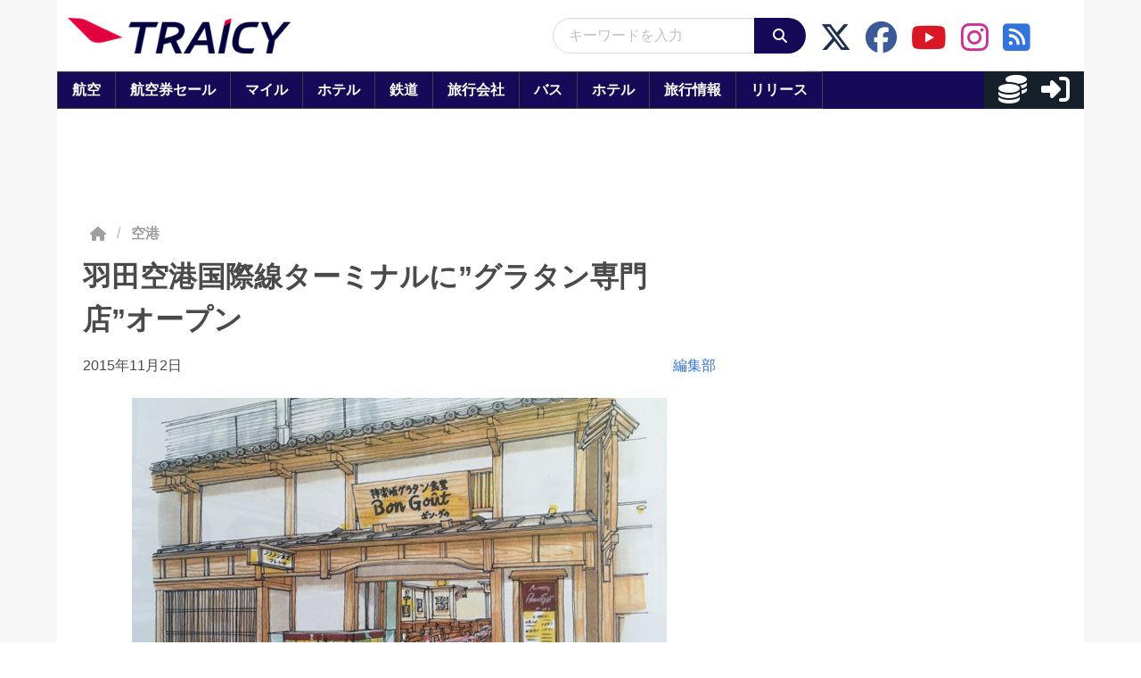

--- FILE ---
content_type: text/javascript
request_url: https://html-load.com/loader.min.js
body_size: 27861
content:
// 
!function(){function a0j(e,t){const n=a0y();return(a0j=function(e,t){return n[e-=196]})(e,t)}function a0y(){const e=["slice","parentElement","blob:","debug","string","frameElement","_as_req","version","setAttributeNS","wrong googletag.pubads()","replaceState","useractioncomplete","tags","Element_setAttribute","HTMLAnchorElement","as_loader_version","Invalid reserved state: ","alert","chrome","evaluate","includes","tag","tagName","height","query","responseType","AdShield API","Failed to decode protect-url: url is empty","span","scrollX,Y","duration","insertAdjacentElement","fxios/","QjggL1k5b11WSENfcDN5dApoVE9OaTVxNklHLXI9Mmcl","Failed to get key from: ","edg/","DocumentFragment","scrollHeight","createElement","listenerId","Y29rcQ==","url","FontFace","Document","cache_is_blocking_ads","getWindowId","v7.5.108","intersectionRect","ZndiaA==","close-error-report",", Script-Crc32: ","title","Element_getAttribute","can't access document.hidden","player","attributionSrc","decodeURI","Chrome/","property","History","Script","papi","link","edge","Url","[data-uri]","number","stopPropagation","eventId=","AdShield API cmd.push","json.parse","cXhuNml1cDNvdDhnejdmbGN3MDlieQ==","getPropertyValue","join","cmE7TUg3emZBb1EJeFRVaD9uPSFOSks5PHZgNXsjbVsz","isArray","parseFloat","addModule","MessagePort","Promise","str","srcdoc","reverse","Headers","b3V0cHV0","true","getTime","a2Zwdg==","setIsTcfNeeded","search","CSSStyleDeclaration","api","useragent","ZmthZA==","dmJybDRzN3U5ZjhuejVqcHFpMG13dGU2Y3loYWcxM294","location","ybar","DOMParser","function a0Z(e,Z){const L=a0e();return a0Z=function(w,Q){w=w-0xf2;let v=L[w];return v;},a0Z(e,Z);}function a0e(){const eD=['onload','as_','526myoEGc','push','__sa_','__as_ready_resolve','__as_rej','addEventListener','LOADING','XMLHttpRequest','entries','getOwnPropertyDescriptor','_as_prehooked_functions','status','script_onerror','__fr','xhr_defer','href','isAdBlockerDetected','length','then','8fkpCwc','onerror','apply','readyState','_as_prehooked','set','__as_new_xhr_data','Window','catch','charCodeAt','location','document','onreadystatechange','__as_xhr_open_args','_as_injected_functions','DONE','open','toLowerCase','handleEvent','defineProperty','name','54270lMbrbp','__as_is_xhr_loading','prototype','decodeURIComponent','contentWindow','EventTarget','407388pPDlir','__as_xhr_onload','collect','get','call','JSON','setAttribute','Element','btoa','__as_is_ready_state_change_loading','GET','4281624sRJEmx','__origin','currentScript','1433495pfzHcj','__prehooked','1079200HKAVfx','window','error','687boqfKv','fetch','load','1578234UbzukV','function','remove','hostname','adshield'];a0e=function(){return eD;};return a0e();}(function(e,Z){const C=a0Z,L=e();while(!![]){try{const w=-parseInt(C(0x10a))/0x1*(-parseInt(C(0x114))/0x2)+-parseInt(C(0xf7))/0x3+-parseInt(C(0x127))/0x4*(parseInt(C(0x13c))/0x5)+parseInt(C(0x10d))/0x6+parseInt(C(0x105))/0x7+parseInt(C(0x107))/0x8+-parseInt(C(0x102))/0x9;if(w===Z)break;else L['push'](L['shift']());}catch(Q){L['push'](L['shift']());}}}(a0e,0x24a95),((()=>{'use strict';const m=a0Z;const Z={'HTMLIFrameElement_contentWindow':()=>Object[m(0x11d)](HTMLIFrameElement[m(0xf3)],m(0xf5)),'XMLHttpRequest_open':()=>Q(window,m(0x11b),m(0x137)),'Window_decodeURIComponent':()=>Q(window,m(0x12e),m(0xf4)),'Window_fetch':()=>Q(window,m(0x12e),m(0x10b)),'Element_setAttribute':()=>Q(window,m(0xfe),m(0xfd)),'EventTarget_addEventListener':()=>Q(window,m(0xf6),m(0x119))},L=m(0x116)+window[m(0xff)](window[m(0x131)][m(0x123)]),w={'get'(){const R=m;return this[R(0xf9)](),window[L];},'collectOne'(v){window[L]=window[L]||{},window[L][v]||(window[L][v]=Z[v]());},'collect'(){const V=m;window[L]=window[L]||{};for(const [v,l]of Object[V(0x11c)](Z))window[L][v]||(window[L][v]=l());}};function Q(v,l,X){const e0=m;var B,s,y;return e0(0x108)===l[e0(0x138)]()?v[X]:e0(0x132)===l?null===(B=v[e0(0x132)])||void 0x0===B?void 0x0:B[X]:e0(0xfc)===l?null===(s=v[e0(0xfc)])||void 0x0===s?void 0x0:s[X]:null===(y=v[l])||void 0x0===y||null===(y=y[e0(0xf3)])||void 0x0===y?void 0x0:y[X];}((()=>{const e2=m;var v,X,B;const y=W=>{const e1=a0Z;let b=0x0;for(let O=0x0,z=W[e1(0x125)];O<z;O++){b=(b<<0x5)-b+W[e1(0x130)](O),b|=0x0;}return b;};null===(v=document[e2(0x104)])||void 0x0===v||v[e2(0x10f)]();const g=function(W){const b=function(O){const e3=a0Z;return e3(0x113)+y(O[e3(0x131)][e3(0x110)]+e3(0x11e));}(W);return W[b]||(W[b]={}),W[b];}(window),j=function(W){const b=function(O){const e4=a0Z;return e4(0x113)+y(O[e4(0x131)][e4(0x110)]+e4(0x135));}(W);return W[b]||(W[b]={}),W[b];}(window),K=e2(0x113)+y(window[e2(0x131)][e2(0x110)]+e2(0x12b));(X=window)[e2(0x117)]||(X[e2(0x117)]=[]),(B=window)[e2(0x118)]||(B[e2(0x118)]=[]);let x=!0x1;window[e2(0x117)][e2(0x115)](()=>{x=!0x0;});const E=new Promise(W=>{setTimeout(()=>{x=!0x0,W();},0x1b5d);});function N(W){return function(){const e5=a0Z;for(var b=arguments[e5(0x125)],O=new Array(b),z=0x0;z<b;z++)O[z]=arguments[z];return x?W(...O):new Promise((k,S)=>{const e6=e5;W(...O)[e6(0x126)](k)[e6(0x12f)](function(){const e7=e6;for(var f=arguments[e7(0x125)],q=new Array(f),A=0x0;A<f;A++)q[A]=arguments[A];E[e7(0x126)](()=>S(...q)),window[e7(0x118)][e7(0x115)]({'type':e7(0x10b),'arguments':O,'errArgs':q,'reject':S,'resolve':k});});});};}const I=W=>{const e8=e2;var b,O,z;return e8(0x101)===(null===(b=W[e8(0x134)])||void 0x0===b?void 0x0:b[0x0])&&0x0===W[e8(0x11f)]&&((null===(O=W[e8(0x134)])||void 0x0===O?void 0x0:O[e8(0x125)])<0x3||!0x1!==(null===(z=W[e8(0x134)])||void 0x0===z?void 0x0:z[0x2]));},M=()=>{const e9=e2,W=Object[e9(0x11d)](XMLHttpRequest[e9(0xf3)],e9(0x133)),b=Object[e9(0x11d)](XMLHttpRequest[e9(0xf3)],e9(0x12a)),O=Object[e9(0x11d)](XMLHttpRequestEventTarget[e9(0xf3)],e9(0x128)),z=Object[e9(0x11d)](XMLHttpRequestEventTarget[e9(0xf3)],e9(0x112));W&&b&&O&&z&&(Object[e9(0x13a)](XMLHttpRequest[e9(0xf3)],e9(0x133),{'get':function(){const ee=e9,k=W[ee(0xfa)][ee(0xfb)](this);return(null==k?void 0x0:k[ee(0x103)])||k;},'set':function(k){const eZ=e9;if(x||!k||eZ(0x10e)!=typeof k)return W[eZ(0x12c)][eZ(0xfb)](this,k);const S=f=>{const eL=eZ;if(this[eL(0x12a)]===XMLHttpRequest[eL(0x136)]&&I(this))return this[eL(0x100)]=!0x0,E[eL(0x126)](()=>{const ew=eL;this[ew(0x100)]&&(this[ew(0x100)]=!0x1,k[ew(0xfb)](this,f));}),void window[eL(0x118)][eL(0x115)]({'type':eL(0x122),'callback':()=>(this[eL(0x100)]=!0x1,k[eL(0xfb)](this,f)),'xhr':this});k[eL(0xfb)](this,f);};S[eZ(0x103)]=k,W[eZ(0x12c)][eZ(0xfb)](this,S);}}),Object[e9(0x13a)](XMLHttpRequest[e9(0xf3)],e9(0x12a),{'get':function(){const eQ=e9;var k;return this[eQ(0x100)]?XMLHttpRequest[eQ(0x11a)]:null!==(k=this[eQ(0x12d)])&&void 0x0!==k&&k[eQ(0x12a)]?XMLHttpRequest[eQ(0x136)]:b[eQ(0xfa)][eQ(0xfb)](this);}}),Object[e9(0x13a)](XMLHttpRequestEventTarget[e9(0xf3)],e9(0x128),{'get':function(){const ev=e9,k=O[ev(0xfa)][ev(0xfb)](this);return(null==k?void 0x0:k[ev(0x103)])||k;},'set':function(k){const el=e9;if(x||!k||el(0x10e)!=typeof k)return O[el(0x12c)][el(0xfb)](this,k);const S=f=>{const er=el;if(I(this))return this[er(0xf2)]=!0x0,E[er(0x126)](()=>{const eX=er;this[eX(0xf2)]&&(this[eX(0xf2)]=!0x1,k[eX(0xfb)](this,f));}),void window[er(0x118)][er(0x115)]({'type':er(0x122),'callback':()=>(this[er(0xf2)]=!0x1,k[er(0xfb)](this,f)),'xhr':this});k[er(0xfb)](this,f);};S[el(0x103)]=k,O[el(0x12c)][el(0xfb)](this,S);}}),Object[e9(0x13a)](XMLHttpRequestEventTarget[e9(0xf3)],e9(0x112),{'get':function(){const eB=e9;return z[eB(0xfa)][eB(0xfb)](this);},'set':function(k){const es=e9;if(x||!k||es(0x10e)!=typeof k)return z[es(0x12c)][es(0xfb)](this,k);this[es(0xf8)]=k,this[es(0x119)](es(0x109),S=>{const ey=es;I(this)&&window[ey(0x118)][ey(0x115)]({'type':ey(0x122),'callback':()=>{},'xhr':this});}),z[es(0x12c)][es(0xfb)](this,k);}}));};function P(W){return function(){const eg=a0Z;for(var b=arguments[eg(0x125)],O=new Array(b),z=0x0;z<b;z++)O[z]=arguments[z];return this[eg(0x134)]=O,W[eg(0x129)](this,O);};}function Y(W,b,O){const et=e2,z=Object[et(0x11d)](W,b);if(z){const k={...z,'value':O};delete k[et(0xfa)],delete k[et(0x12c)],Object[et(0x13a)](W,b,k);}else W[b]=O;}function D(W,b,O){const ej=e2,z=W+'_'+b,k=w[ej(0xfa)]()[z];if(!k)return;const S=ej(0x108)===W[ej(0x138)]()?window:ej(0x132)===W?window[ej(0x132)]:ej(0xfc)===W?window[ej(0xfc)]:window[W][ej(0xf3)],f=function(){const eK=ej;for(var A=arguments[eK(0x125)],U=new Array(A),F=0x0;F<A;F++)U[F]=arguments[F];try{const J=j[z];return J?J[eK(0xfb)](this,k,...U):k[eK(0xfb)](this,...U);}catch(G){return k[eK(0xfb)](this,...U);}},q=O?O(f):f;Object[ej(0x13a)](q,ej(0x13b),{'value':b}),Object[ej(0x13a)](q,ej(0x106),{'value':!0x0}),Y(S,b,q),window[ej(0x117)][ej(0x115)](()=>{const ex=ej;window[ex(0x111)]&&!window[ex(0x111)][ex(0x124)]&&S[b]===q&&Y(S,b,k);}),g[z]=q;}window[K]||(w[e2(0xf9)](),D(e2(0x11b),e2(0x137),P),D(e2(0xfe),e2(0xfd)),D(e2(0x12e),e2(0x10b),N),(function(){const eN=e2,W=(z,k)=>new Promise((S,f)=>{const eE=a0Z,[q]=k;q[eE(0x121)]?f(k):(E[eE(0x126)](()=>f(k)),z[eE(0x119)](eE(0x10c),()=>S()),window[eE(0x118)][eE(0x115)]({'type':eE(0x120),'reject':()=>f(k),'errArgs':k,'tag':z}));}),b=Object[eN(0x11d)](HTMLElement[eN(0xf3)],eN(0x128));Object[eN(0x13a)](HTMLElement[eN(0xf3)],eN(0x128),{'get':function(){const eI=eN,z=b[eI(0xfa)][eI(0xfb)](this);return(null==z?void 0x0:z[eI(0x103)])||z;},'set':function(z){const eo=eN;var k=this;if(x||!(this instanceof HTMLScriptElement)||eo(0x10e)!=typeof z)return b[eo(0x12c)][eo(0xfb)](this,z);const S=function(){const ei=eo;for(var f=arguments[ei(0x125)],q=new Array(f),A=0x0;A<f;A++)q[A]=arguments[A];return W(k,q)[ei(0x12f)](U=>z[ei(0x129)](k,U));};S[eo(0x103)]=z,b[eo(0x12c)][eo(0xfb)](this,S);}});const O=EventTarget[eN(0xf3)][eN(0x119)];EventTarget[eN(0xf3)][eN(0x119)]=function(){const eM=eN;for(var z=this,k=arguments[eM(0x125)],S=new Array(k),f=0x0;f<k;f++)S[f]=arguments[f];const [q,A,...U]=S;if(x||!(this instanceof HTMLScriptElement)||eM(0x109)!==q||!(A instanceof Object))return O[eM(0xfb)](this,...S);const F=function(){const eP=eM;for(var J=arguments[eP(0x125)],G=new Array(J),H=0x0;H<J;H++)G[H]=arguments[H];return W(z,G)[eP(0x12f)](T=>{const eY=eP;eY(0x10e)==typeof A?A[eY(0x129)](z,T):A[eY(0x139)](...T);});};O[eM(0xfb)](this,q,F,...U);};}()),M(),window[K]=!0x0);})());})()));","toString","dWwyb3cwMWo5enE1OG1mazRjdjM3YWJzeWlndGVoNnhu","fetchScript error(status: ","ping","resolve","data-sdk","input","Y3J4bWpmN3loZ3Q2bzNwOGwwOWl2","NGJvdjI4c3lxN3hhY2VnNjVmbTA5cnQzbGlobmt1empwMQ==","Array","tri","script malformed. source length: ","left","ghi","math-random","https://report.error-report.com/modal?eventId=&error=","cGxiaTIxY3hmbW8zNnRuNTB1cQ==","44obJzva",", source length: ","opr","AdShield API cmd","encodeURI","a24xZWhvNmZqYnI0MHB4YzlpMnE=","indexOf","djlhcHlpazYyMzBqNW1sN244YnVxcmYxemdzY2V3eHQ0","removeProperty","cmVzZXJ2ZWQy","innerText","prod","TopLevelCss","N3k6eDIxOF1VI05DfW5XYU1Te0w=","endpoint","getElementsByClassName","head","MW53c3I3dms4ZmgwbDN1dDkyamlncXg2ejQ1Y3BibXlv","regexp-test","combo","domain switch: no src attribute","string-api","Nm52OGNqZ3picXMxazQ5d2x4NzUzYWU=","width not removed","fXFCPHpgUFpbWUg6MHNqdmFPcA==","NmFreWhvcjgwbTM3c2xmdzF2eHA=","script not executed(blob)","isSleipnir","Yml4cXJod245emptNTRvMTJmZTBz","em1wYw==","tel:","&message=","getItem","matches","div#contents","S1ppe140PG0iNSdjJQpYTHVyeXBxQThbZUl3LURSfGtiQg==","data-resource","map","cachedResultIsInAdIframe","data:","script:","ZnU2cXI4cGlrd2NueDFhc3RtNDc5YnZnMmV6bG8wM2h5","aG5bUlhtfERPSC86LkVWS0o7NH1TVQ==","WwllJjVCXlc+MCMKcmJxSTd9LUF8Yw==","cWdwazM3NW50bDhqdzlybXgyaTBoYzF6dXY0b2J5NnNlZg==","pagehide","EventTarget","fetchLater","817736QCauyo","), url: ","as-revalidator","Click","language","dXNqbDRmaHdicHIzaXl6NXhnODZtOWV2Y243b2swYTIxdA==","userAgent","cnlwYQ==","postMessage","mailto:","MUVIYi58dT9wKHFmUGl0eSdyNk8lCXc9XTlCSlJEOzo4aw==","gecko/","addEventListener","})()","cWJ1dw==","apply","aWQ=","SktqJUlWels8RUgmPUZtaWN1TS46CVMteFBvWnM3CmtB","Nm03a3dlM3Fhb2h1NWc0Yno4aQ==","textContent","trim","reserved2Output","stylesheet","Window","bWFHO0ZULmUyY1l6VjolaX0pZzRicC1LVVp5PHdMCl8/","responseURL","test","azUyM3RscHplcXZzMHlqaDgxb2d1YTZ3bmJyN2M5bWY0aQ==","blN5TkRHJ01qL288VSBsIlFFa21pWDJIe1pZSmg0JT1f","(E2) Invalid protect url: ","ZGdnbg==","right","Event","width: 100vw; height: 100vh; z-index: 2147483647; position: fixed; left: 0; top: 0;","YTI3NGJjbGp0djBvbXc2ejlnNXAxM3VzOGVraHhpcmZx","https://html-load.com","<html></html>","resource","race","VzB8N196fXtyb1lraFhMXiUoJy8+TnRRR2d1WlNBNHZV","utf-8","insertRule","onLine","get","document.getElementsByTagName","setHTMLUnsafe","filter","&type=negotiate_fail","data-src","HTMLMediaElement","RVlmP1JOMmF9V2JVNWVIX3xTdEpv","prototype","encodedBodySize","reserved2Input","javascript:","keys","a3JCSnREKFFsdl4+I1toe1gxOW8mU0VBTS9uIk89IDA1UA==","Element_innerHTML","cXA1cjg0Mnljdnhqb3diYXo3dWh0czlnazZpMGVtbjEzZg==","/resources/v2/","jkl","extra","frames","src","finally","scrollX","promise tainted","loader-check","rel","isInIframe","img","charset","ariaLabel","bmxvYw==","shift","eTkzcmZ0czdseHE4dmtnamVuNW0waTZ3emhhcDF1Y2Iybw==","removeChild","removeAttribute","getBoundingClientRect","initial","eval","sentrySampleRatio","NzRoZnZidGNqMmVyb2EwdWw1Nnl3M2lucXhrZ3A5bTF6cw==","MzZxejBtdjl0bmU3a3dyYTVpMXVqeDI4b3lmc3BjZ2xoNA==","XncgVl8xcWs2OmooImc+aSVlfEwyY0k=","bXRlcWgweXM2MnAxZnhqNTg5cm80YXVuemxpZzNjN3diaw==","iframe","close","nthChildOf","none","defineProperty","bWlsYmAjM0JhcV07RFRWP2UuPCAmYw==","Date.now is not a function","sendBeacon","/report?","as-async","currentScript","revokeObjectURL","alt","7SwsnwL","setImmediate","responseText","protocol","Node","cmVzZXJ2ZWQySW5wdXQ=","exec","Date.now is not a number","Window_decodeURIComponent","Yzc4NjNxYnNtd3k1NG90bmhpdjE=","stringify","InE0CkozZmtaaGombHRgd0g1MFQ9J2d8KEVQW0ItUVlE","as_window_id","signalStatus","dVY2fSlRJz9Ee1NlQU1YNDtFZg==","hostname","Node_baseURI","c3ZtbQ==","originalUrl","document.getElementsByClassName","http:","document.classList.contains","XnpHW3dtCkNgPThCdj48Jl0wOlQgTCNweDNYbGktbikuNA==","TkduRThhX3kuRmpZTz00dzNdcDc=","eDVBOGhFOT0KUUcxIkN1SidvVihJKT5sYlc0RCNlIEw2","child-0","set","bTByeWlxdDgzNjJwMWZhdWxqNHpnaA==","cookie","eDxbeWtZJTEtc0s5X0MwUmFqIzhPTGxdL0h3aHFGVQkz","getAttributeNames","token=","getElementsByTagName","document.documentElement.clientWidth, clientHeight","script","lastIndexOf","HTMLVideoElement","em5iZw==","setProperty","a3luYg==","HTMLStyleElement","PTZhMEc+UE9vMzdudj94JjFgXTJ0","loader","picrew.me","childNodes","keyval","Element_attributes","content","/view","__gpp","pubads","sectionChange","status","encodeURIComponent","catch","element-tagName","Number","czN6Ym85YWhnZjdsazV5MGN1bXJwcW53eDZpNGpldnQy","async","ar-v1","origin",", X-Length: ","findLastIndex","dispatchEvent","toPrimitive","document.getElementById","dXk4b2EyczZnNGozMDF0OWJpcDdyYw==","edgios","host","as-extra","isFirefox","aXZtc2xyNDhhY2Uzem9rZ3h0MTBiNnA=","NW52MWllZ3phMjY5anU4c29reTA0aDNwN3JsdGN4bWJx","alphaStr","bkVlSkthLjpQe0E7eDBVTCI0J1hGbXx9d2Z2elEjN1pTKA==","append","div#contents > span#ads","setAttribute","base64 failed","className","HTMLImageElement","brave","data-query","setItem","KAlFSENfO3MvLldnTmZWbCB6OU1ZaFF9VGo6SkZVUykj","childElementCount","adshieldMaxRTT","Timed out waiting for consent readiness","setInterval","bottom","removeEventListener","Error","target","setTimeout","tcString","aW5wdXQ=","response","navigator","ZT9gM0FVPDJaWzsJaUpFRlYnfFBhOFQ1ai0udiA6cSNIKQ==","from","recovery","X-Length","children","fGAJJ1JxajZDTldIXUk4c3g3dTNm","name","android","referrer","char must be length 1","outerHeight","HTMLMetaElement","fromCharCode","HTMLIFrameElement","querySelector","as_","Firefox/","Range","&error=","calculatorsoup.com","btoa","aTtVaidbPHciRFQwbFpMZ1M4ZiNoeHNNVn10eTpFLSlg","http://",", StatusCode: [","X-Crc32","cmVzZXJ2ZWQxSW5wdXQ=","insertAdjacentHTML","cmd","closest","bzlxemF4dHA0MDZ3a2U3aWIyZzM4Znltdmo1bGNoMW5y","83022mFkQaZ","JlhEX1FPaE1ybHRwUjFjNHpHClk=","bzVoa203OHVwMnl4d3Z6c2owYXQxYmdscjZlaTQzbmNx","eDI5aGI4cHd2c2lsY21xMDY1dDQzN3JueXVvMWpmemtl",", cfRay: ","ing","bTg5NjFxd3pnaHUyN3hlb2FwbjNrNWlsdnJmamM0c3l0MA==","configIndex","RegExp","reserved1Output","requestAnimationFrame","Jm0yR1Q1SXJQIiAuQihvPTppZ2JKcFduejd0Y3ZOWmA+Cg==","MWtvaG12NHJsMDgzNjJhaXA3ZmpzNWN0YnF5Z3p3eG5l","innerHeight","sping","eDhiM2xuMWs5bWNlaXM0dTB3aGpveXJ6djVxZ3RhcGYyNw==","3409456JTFZpE","Element.remove",'{"apply-ratio":1,"',"length","open","data","test/v1ew/failed","localStorage","&is_brave=","endsWith","display","eWJmcQ==","2029998xPqUMC","b3U3ZXJjdnc5bDAxeWdobmZpcDY4NWJ6eHF0YWszc2ptNA==","contains","hostage","VHg8V3xYdmN1YkN6LWVrVS8gb2lNCSY6JUlnPjJoe3Nb","AS-ENCODED-VAL","728px","requestIdleCallback not exists","as_modal_loaded","EventTarget_addEventListener","_as_res","N2d0a3JwYzQ1bndoNmk4amZ2OTNic3lsYXFlem11Mm8xMA==","M2M1MWdvcTQwcHphbDlyNnh1dnRrZXkyc3duajdtaWhi","eX1YV11PJkdsL0N0KXNZQjgtYkY0UgpEJ3BTRTBcdS5aUA==","def","dXl5aw==","check","getGPPData","outerWidth","atob","reload","classList","server","KHIlOTZqVks3e2tQCWdEaE9jRnMnMTtNIkl1UVoveXFB","querySelectorAll","cadmus script blocked","pubkey","text",".js","(function(){","log","ME5tfXViQzlMNmt7Nygibng+cz1Lb11JQncveVNnZiVX","innerWidth","eventName","Invalid protect url: ","M2Jwa2ltZnZ4ZTcxNm56b3lydzBxNTI=","Map","d3IyNzV5b2dzajRrdjAzaXpjbngxdWFxYjhwZmxtNnRo","Integrity check failed: ","728","parseFromString","reserved2","warn",'","width":160,"height":600,"position":{"selector":"div#contents","position-rule":"child-0","insert-rule":[]},"original-ads":[{"selector":"div#contents > span#ads"}],"attributes":[]}]}',"nextSibling","contentDocument","wrong contentWindow","aXp4c29tcWgzcDhidmdhNDl3N2Z5MnRsdWM2ZTVuMDFy","https://","about:","isSafari","style","domain switched","hash","cmVzZXJ2ZWQx","concat","YEg7NFN5TUIuCmZ1eG52I1JyUDNFSlEmOVlbTzBjCUNVbw==","azk2WUsodi8mSUNtR0IJNWJ6YT9IY1BfMVcgcVJvQS49Cg==","bml1ZTh0bXlhY2ozbDkxcTY1Znhid3pydjdwbzJnazQw","elem","AdShield API cmd.push result","NodeList","replaceScriptElementAsync","googletag","&url=","cmVzZXJ2ZWQyT3V0cHV0","abc","elementFromPoint","WEVRNSU8Sl9oIy4wZj92ZUs6ewlDdXRqYEJQOE5HVWIp","firefox","HTMLElement","add","pathname","documentElement","focus/","MG96dXBrcng2cWp3bnlnbDM0bTdpOXRoMWY4djJiZWM1","startsWith","eventStatus","no purpose 1 consent","XHlqTUYtZiJSWwlId3hucylwSUMxPTI1OEU5NlBLOkpPCg==","push","Date","isGecko","try-catch","split","Worker","error","element-attributes","constructor","ZWhvcg==","Rzc1MmVgTFh4J1ptfTk8CXs/Rg==","Cf-Ray","replaceChild","iterator","N3VpbDVhM2d4YnJwdHZqZXltbzRjMDl3cXpzNjgybmYx","PEdjcE9JLwl6QVglNj85byByLmJtRlJpZT5Lc18pdjtWdQ==","hasAttribute","@@toPrimitive must return a primitive value.","srcset","Function","whale","stack","unknown","document.head.appendChild, removeChild, childNodes","HTMLFormElement","adshieldAvgRTT","as_domain","match","sdkVersion","Jmo8UkRzW1c+YnVrTWBjPzEpCWw=","_isTcfNeeded","MessageEvent","overflow","cDkxdHp4NGlic2h3ZjNxeWVuNTA2dWdvMm1rdjhscmpjNw==","trident","href","removeItem","https://report.error-report.com/modal?eventId=&error=Vml0YWwgQVBJIGJsb2NrZWQ%3D&domain=","&request_id=","cssText","document - find element","isInAdIframe","reject","adshield-api","opera","Invalid protect url prefix: ","parseInt","headers","text/css","dmtkcw==","https://cadmus.script.ac","IFrame","idx","HTMLLinkElement","createObjectURL","type","width","DOMTokenList","CSSStyleDeclaration.set/get/removeProperty","consents","inventory_name","_fa_","appendScriptElementAsync","statusText","boundingClientRect","reserved1","eXB3engydXNtOG9nNXE3NHRhbmxiNnJpM3ZjZWhqOWtmMQ==","aXJycg==","atob-btoa","2511840RddJsw","getElementById","&title=","Clean.io Inc.","charAt","NFdCXTM+CW89bk12Y0thd19yVlI3emxxbSlGcGA6VGdPJw==","application/javascript","body","bWpiMGZldTZseng3a3FoZ29wNGF0ODMxYzkyeXdpcjVu","PerformanceEntry","NWY7VnQicURMQjkxJ20KfT9SNlMoWiNBYEpyMEhRbEtQKQ==","innerHTML","collect","/resources/","bnh6bg==","eVw2WmcxcW1ea3pjJ3woWWlvUiI+Rgo=","reduce","tcloaded","sleipnir/","URLSearchParams","random","naver","all","Forcepoint","ddg/","Css","scrollY","connection","scrollWidth","OTF5c3hlOGx1b3JuNnZwY2l3cQ==","profile","QiBjMQkzRlklPGZfYjJsdV44Wk5DeiNHJ3ZXTTdyJlE9","isSamsungBrowser","Tig5fCEvX1JEdjZRKSI4P0wjaFdscjs=","fromEntries","N3o+Z317L1cjYGNbWlQmc0k8Mi1oYUtYWW4Kbyl4U0ZB","forEach","cmVzZXJ2ZWQxT3V0cHV0","promise","document.querySelector","getDeviceInfo","Navigator","HTMLSourceElement","Blob","now","HTMLScriptElement","value","fetch","UWpeIE5DVXY1NGxlIlZNbV8zMEdM","can't access user-agent","getOwnPropertyDescriptor","SharedStorageWorklet","last_bfa_at",". Phase: ","max","purpose","__tcfapi not found within timeout","c204ZmtocndhOTR5MGV1cGoybnEx","delete","ODk1dDdxMWMydmVtZnVrc2w2MGh5empud28zNGJ4cGdp","document - link element","confirm","undefined","getAttribute","Zm1qeA==","cGhtMjF2OWN3NGI3M3lnbG5meG90YXpzdWo4cXJrNjUwaQ==","LklwPnN6SjhFd2FoWU0vdjt5S2M9ZgooW19UIHEzbk9T","script not executed(inline)","Version/","httpEquiv","7Y6Y7J207KeA66W8IOu2iOufrOyYpOuKlCDspJEg66y47KCc6rCAIOuwnOyDne2WiOyKteuLiOuLpC4g7J6Q7IS47ZWcIOuCtOyaqeydhCDrs7TroKTrqbQgJ+2ZleyduCfsnYQg7YG066at7ZWY7IS47JqULg==","div","object-keys","UserAgent","samsungbrowser","entries","VW4gcHJvYmzDqG1lIGVzdCBzdXJ2ZW51IGxvcnMgZHUgY2hhcmdlbWVudCBkZSBsYSBwYWdlLiBWZXVpbGxleiBjbGlxdWVyIHN1ciBPSyBwb3VyIGVuIHNhdm9pciBwbHVzLg==","String","TlhHdDU9fV1iSWtoKThUPnAtfGVXcw==","outerHTML","parse","json","wp-data","error on googletag.pubads()","Element","some","find","reserved1Input","floor","findIndex","appendChild","__sa_","then","abs","test/view/passed","Failed to fetch script: ","Node_appendChild","https://report.error-report.com/modal?","load","min","Failed to execute packing script","clearTimeout","__tcfapi","Y3E5ODM0a2h3czJ0cmFnajdmbG55bXU=","XMLHttpRequest","string-try-catch","270456IVHqkV","/script/","http","yahoo-mail-v1","onreadystatechange","Failed to load website due to adblock: ","send",'{"type": "tag", "marshalled": "<html></html>"}',"CSSStyleSheet","crios","hidden","VHNwektcVnZMMzkpOlBSYTh4Oy51ZyhgdD93XTZDT2ZGMQ==","charCodeAt","], X-Crc32: ","resources-v2://","transferSize","fetchScript error(script malformed), url: ","responseXML","scribd.com","attributes","parent","document.hidden","opt/","self","port","Node_insertBefore","O2ZlUVhcLk54PHl9MgpVOWJJU0wvNmkhWXUjQWh8Q15a","stopImmediatePropagation","contentWindow","insertAfter","writeln","return this","e2VGJU9YclEyPm5wM0pOXTQ3dQ==","baseURI","remove","width not set properly","window","Object","parentNode","[native code]","isInRootIframe","MyV0CXsycmNrZnlYUl0/TksmL0ZndztUU01tbi03X2lVLg==","num","POST","status code: ","a2AoNTl3aikie2c+c1xvNlRpQXgKTFA/cWFwdDBdLUl5ZQ==","OWptYW53eXF4MHM1NHp1dG82aA==","ABCDEFGHIJKLMNOPQRSTUVWXYZabcdefghijklmnopqrstuvwxyz","IntersectionObserverEntry","document","JSON",", body: ","117630bXslpd","Math","decodeURIComponent","eDUwdzRvZTdjanpxOGtyNmk5YWZ0MnAxbmd1bG0zaHlidg==","function","&domain=","document.createElement","loading","UUNBQlYiXSMwamImV282dDpVdWlIZzFyUEQ0JSlSbE5rLQ==","searchParams",'":[{"id":"',"visualViewport","Response","getEntriesByType","Failed to load script: ","safari","630sKWIVb","X2w8IFZ6cURGOjJnNjF3e2ltKCI3TEFaYS9eaiVcJ0s/","intersectionRatio","output","Window_fetch","object","&host=","CrOS","Date.now","requestIdleCallback","bGU0OTcxbTVpcnB1a3hqdjNzcTJvOHk2MGduYnp0aHdmYQ==","insertBefore","get-computed-style","VGhlcmUgd2FzIGEgcHJvYmxlbSBsb2FkaW5nIHRoZSBwYWdlLiBQbGVhc2UgY2xpY2sgT0sgdG8gbGVhcm4gbW9yZS4=","MHQ4a2JmMjZ1ejlzbWg3MTRwY2V4eQ==","YmphM3prZnZxbHRndTVzdzY3OG4=","error on contentWindow","source","aXRoYw==","flatMap","symbol","adshield","inventories_key","top","__gpp not found within timeout","readyState","poster","replace","ar-yahoo-v1","PerformanceResourceTiming","matchAll","toLowerCase","call","resources://","URL","ZW93NXJmbHVxOHg0emdqNzBwMTNjaTZtaDJzOXRua2Fidg==","rtt","worldhistory.org","message","function a0v(F,v){const h=a0F();return a0v=function(L,H){L=L-0x85;let E=h[L];return E;},a0v(F,v);}function a0F(){const y=['length','includes','removeEventListener','99DdfTHL','message','426867skijjn','926090UmJmXE','5618020JaGBio','forEach','delete','9152640ERdRZO','get','c3RyaW5n','setTimeout','handleEvent','eval','requestIdleCallback','399064oRTnwg','168YhZGAx','test','requestAnimationFrame','error','call','set','addEventListener','filter','load','61678oqLYfA','setInterval','ZnVuY3Rpb24','prototype','click','3732384LyVUeN','27bKBjKK','slice'];a0F=function(){return y;};return a0F();}(function(F,v){const i=a0v,h=F();while(!![]){try{const L=-parseInt(i(0x94))/0x1+parseInt(i(0x9e))/0x2*(parseInt(i(0x86))/0x3)+-parseInt(i(0xa3))/0x4+parseInt(i(0x89))/0x5+parseInt(i(0x8d))/0x6+parseInt(i(0x88))/0x7*(parseInt(i(0x95))/0x8)+-parseInt(i(0xa4))/0x9*(parseInt(i(0x8a))/0xa);if(L===v)break;else h['push'](h['shift']());}catch(H){h['push'](h['shift']());}}}(a0F,0xf2094),((()=>{const G=a0v,F=(E,B)=>typeof E===B,v=atob(G(0xa0)),h=atob(G(0x8f));if(!F(h,h))return;{const E=RegExp[G(0xa1)][G(0x96)];RegExp[G(0xa1)][G(0x96)]=function(B){const g=G;return E[g(0x99)](this,B);};}[G(0x97),G(0x93),G(0x9f),G(0x90)][G(0x9c)](B=>window[B])[G(0x8b)](B=>window[B]=H(window[B],B)),EventTarget[G(0xa1)][G(0x9b)]=H(EventTarget[G(0xa1)][G(0x9b)],G(0x9b),0x1),EventTarget[G(0xa1)][G(0x85)]=H(EventTarget[G(0xa1)][G(0x85)],G(0x85),0x1);const L=new Map();function H(B,u){const P=G;let p=arguments[P(0xa6)]>0x2&&void 0x0!==arguments[0x2]?arguments[0x2]:0x0;return function(){const o=P;for(var S=arguments[o(0xa6)],K=new Array(S),N=0x0;N<S;N++)K[N]=arguments[N];const Q=K[o(0xa5)](0x0,p),Y=K[p],b=K[o(0xa5)](p+0x1);if(!Y)return B[o(0x99)](this,...K);if(o(0x9f)!==u&&o(0x90)!==u&&!F(Y,v)&&!F(Y[o(0x91)],v))return B[o(0x99)](this,...K);let f=null;if(o(0x9b)===u||o(0x85)===u){const I=[o(0x9d),o(0x98),o(0x87),o(0xa2)],J=Q[0x0];if(!I[o(0xa7)](J))return B[o(0x99)](this,...K);L[o(0x8e)](this)||L[o(0x9a)](this,new Map()),L[o(0x8e)](this)[o(0x8e)](J)||L[o(0x8e)](this)[o(0x9a)](J,new Map()),f=L[o(0x8e)](this)[o(0x8e)](J)[o(0x8e)](Y);}if(f=f||function(){const W=o;for(var x=arguments[W(0xa6)],X=new Array(x),m=0x0;m<x;m++)X[m]=arguments[m];return F(Y,v)?Y[W(0x99)](this,...X):F(Y,h)?window[W(0x92)](Y):F(Y[W(0x91)],v)?Y[W(0x91)][W(0x99)](Y,...X):void 0x0;},o(0x9b)===u){const x=Q[0x0];L[o(0x8e)](this)[o(0x8e)](x)[o(0x9a)](Y,f);}else{if(o(0x85)===u){const X=Q[0x0],m=L[o(0x8e)](this)[o(0x8e)](X)[o(0x8e)](Y)||Y;return L[o(0x8e)](this)[o(0x8e)](X)[o(0x8c)](Y),B[o(0x99)](this,...Q,m,...b);}}return B[o(0x99)](this,...Q,f,...b);};}})()));","#as_domain","version=","Loader aborted: ","c3hwMlc5IC0zT25TJjdIPXJWNEQ7VFthdyFdTUFJL31MbA==","action","createContextualFragment","b2lscjg3dDZnMXFiejVlZjRodnB5Y3VqbXgzbndzMDJrOQ==","isNaN","d2VneWpwenV4MzhxMmE5dm1pZm90","getComputedStyle","document.querySelectorAll","dataset","Py0wOHRQKEpIMUVHeyVbaiZzIiBENWs=","XMLHttpRequest.onreadystatechange","xhr.onreadystatechange not set","performance","replaceSync","document.classList.remove not work","https:","copyScriptElement","dzFHcD4weUJgNVl0XGU0Ml1eQzNPVVhnYiBufWEnVGZxew==","isBrave","clearInterval","write"];return(a0y=function(){return e})()}(function(){const e=a0j,t=a0y();for(;;)try{if(277471==-parseInt(e(406))/1+parseInt(e(702))/2+parseInt(e(929))/3*(-parseInt(e(654))/4)+parseInt(e(300))/5+-parseInt(e(957))/6*(-parseInt(e(801))/7)+parseInt(e(945))/8+-parseInt(e(474))/9*(parseInt(e(458))/10))break;t.push(t.shift())}catch(e){t.push(t.shift())}})(),(()=>{"use strict";const e=a0j;var t={};t.g=function(){const e=a0j;if(e(479)==typeof globalThis)return globalThis;try{return this||new Function(e(437))()}catch(t){if(e(479)==typeof window)return window}}();const n=e=>{const t=a0j;let n=0;for(let o=0,r=e[t(948)];o<r;o++)n=(n<<5)-n+e[t(418)](o),n|=0;return n},o=class{static[e(973)](){const t=e;var o,r;let i=arguments[t(948)]>0&&void 0!==arguments[0]?arguments[0]:t(901),c=!(arguments[t(948)]>1&&void 0!==arguments[1])||arguments[1];const a=Date[t(344)](),s=a-a%864e5,l=s-864e5,d=s+864e5,u=t(914)+n(i+"_"+s),m=t(914)+n(i+"_"+l),f=t(914)+n(i+"_"+d);return u===m||u===f||m===f||!(null!==(o=null!==(r=window[u])&&void 0!==r?r:window[m])&&void 0!==o?o:window[f])&&(c&&(window[u]=!0,window[m]=!0,window[f]=!0),!0)}};function r(t){const n=e;return(r=n(462)==typeof Symbol&&n(494)==typeof Symbol[n(244)]?function(e){return typeof e}:function(e){const t=n;return e&&t(462)==typeof Symbol&&e[t(239)]===Symbol&&e!==Symbol[t(753)]?t(494):typeof e})(t)}function i(t,n,o){const i=e;return c=function(e){const t=a0j;if(t(479)!=r(e)||!e)return e;var n=e[Symbol[t(865)]];if(void 0!==n){var o=n[t(506)](e,t(542));if(t(479)!=r(o))return o;throw new TypeError(t(248))}return String(e)}(n),(n=i(494)==r(c)?c:c+"")in t?Object[i(792)](t,n,{value:o,enumerable:!0,configurable:!0,writable:!0}):t[n]=o,t;var c}const c=8e3;class a{static[e(626)](t){this[e(261)]=t}static[e(745)](t){const n=e;let o=!(arguments[n(948)]>1&&void 0!==arguments[1])||arguments[1],r=arguments[n(948)]>2&&void 0!==arguments[2]?arguments[2]:n(952);try{return o&&(t=s(t)),window[r][n(686)](t)}catch(e){return""}}static[e(827)](t,n){const o=e;let r=!(arguments[o(948)]>2&&void 0!==arguments[2])||arguments[2],i=arguments[o(948)]>3&&void 0!==arguments[3]?arguments[3]:o(952);try{if(r&&(t=s(t)),!this[o(261)])return window[i][o(884)](t,n);(async function(){const e=o,{enableGpp:r=!1}={},a=await function(){const{tcfTimeoutMs:e=c,requireTcString:t=!0}={};return new Promise((async(n,o)=>{const r=a0j;try{var i,a;await function(){const e=a0j;let t=arguments[e(948)]>0&&void 0!==arguments[0]?arguments[0]:c;return new Promise(((n,o)=>{const r=e,i=Date[r(344)](),c=()=>{const e=r;e(462)!=typeof window[e(402)]?Date[e(344)]()-i>t?o(new Error(e(356))):setTimeout(c,50):n(window[e(402)])};c()}))}(e);let s=!1;const l=e=>!(!e||r(317)!==e[r(228)]&&r(549)!==e[r(228)]||t&&!e[r(895)]),d=(e,t)=>{const o=r;if(t&&!s&&l(e)){s=!0;try{var i,c;null===(i=(c=window)[o(402)])||void 0===i||i[o(506)](c,o(891),2,(()=>{}),e[o(577)])}catch{}n(e)}};null===(i=(a=window)[r(402)])||void 0===i||i[r(506)](a,r(714),2,d),setTimeout((()=>{s||o(new Error(r(888)))}),e)}catch(e){o(e)}}))}();if(!function(e){const t=a0j;var n,o;return!!(null!==(n=null===(o=e[t(355)])||void 0===o?void 0:o[t(290)])&&void 0!==n?n:{})[1]}(a))throw new Error(e(229));let s;if(r)try{s=await function(){const t=e;let n=arguments[t(948)]>0&&void 0!==arguments[0]?arguments[0]:6e3;return new Promise(((e,o)=>{const r=t,i=Date[r(344)](),c=()=>{const t=r;t(462)!=typeof window[t(850)]?Date[t(344)]()-i>n?o(new Error(t(498))):setTimeout(c,50):(()=>{const n=t;try{var o,r,i,c;null===(o=(r=window)[n(850)])||void 0===o||o[n(506)](r,n(714),((t,o)=>{const r=n;o&&t&&(r(852)===t[r(990)]||r(814)===t[r(990)])&&e(t)})),null===(i=(c=window)[n(850)])||void 0===i||i[n(506)](c,n(974),((t,o)=>{o&&t&&e({eventName:n(781),data:t})}))}catch{}})()};c()}))}()}catch(t){console[e(999)](t)}return{result:await Promise[e(641)]((o=>{const r=e;let{tcData:c,gppInfo:a}=o;window[i][r(884)](t,n)})({tcData:a,gppInfo:s})),tcData:a,gppInfo:s}})()[o(855)]((e=>{}))}catch(e){}}static[e(440)](t){const n=e;let o=!(arguments[n(948)]>1&&void 0!==arguments[1])||arguments[1],r=arguments[n(948)]>2&&void 0!==arguments[2]?arguments[2]:n(952);try{return o&&(t=s(t)),window[r][n(267)](t)}catch(e){}}}i(a,e(261),!1);const s=t=>""[e(206)](window[e(633)][e(869)],e(292))[e(206)](btoa(t));class l{static[e(535)](){const t=e;try{if(null!=window[t(898)][t(882)]&&t(535)===window[t(898)][t(882)][t(535)][t(905)])return!0}catch(e){}return!1}static[e(201)](){const t=e;try{if(l[t(535)]())return!1;const e=navigator[t(708)][t(505)](),n=[t(473)];return![t(556),t(601),t(573),t(656),t(275),t(428),t(265),t(415),t(220),t(251),t(324),t(321),t(868)][t(385)]((n=>e[t(558)](n)))&&n[t(385)]((n=>e[t(558)](n)))}catch(e){}return!1}static[e(871)](){const t=e;try{if(l[t(535)]())return!1;const e=navigator[t(708)][t(505)]();if(e[t(558)](t(225))||e[t(558)](t(570)))return!0;const n=[t(220)];return![t(556),t(601),t(573),t(656),t(275),t(428),t(265),t(415),t(251),t(324),t(321),t(868)][t(385)]((n=>e[t(558)](n)))&&n[t(385)]((n=>e[t(558)](n)))}catch(e){}return!1}static[e(332)](){const t=e;try{const e=navigator[t(708)][t(505)]();return e[t(558)](t(906))&&e[t(558)](t(374))}catch(e){}return!1}static[e(681)](){const t=e;try{return navigator[t(708)][t(505)]()[t(558)](t(318))}catch(e){}return!1}static[e(233)](){const t=e;return navigator[t(708)][t(505)]()[t(558)](t(713))}}const d=(t,n)=>{const o=e;if(o(542)!=typeof t||o(542)!=typeof n)return!1;const r=t[o(948)],i=n[o(948)];if(0===r&&0===i)return!0;if(0===r)return!1;if(0===i)return!0;if(r<i)return!1;for(let e=0;e<t[o(948)];e++)if(t[e]===n[0]){let r=!0;for(let i=1;i<n[o(948)];i++)if(!t[e+i]||t[e+i]!==n[i]){r=!1;break}if(r)return!0}return!1},u=(t,n)=>{const o=e;if(o(542)!=typeof t||o(542)!=typeof n)return-1;const r=t[o(948)],i=n[o(948)];if(0===r&&0===i)return-1;if(0===r)return-1;if(0===i)return-1;if(r<i)return-1;for(let e=0;e<t[o(948)];e++)if(t[e]===n[0]){let r=!0;for(let i=1;i<n[o(948)];i++)if(!t[e+i]||t[e+i]!==n[i]){r=!1;break}if(r)return e}return-1},m=t=>{const n=e,o=navigator[n(708)],r=u(o,t);if(-1===r)return-1;let i="";for(let e=r+t[n(948)];e<o[n(948)];e++){const t=o[n(418)](e);if(t<48||t>57)break;i+=o[e]}return parseInt(i)||-1},f={HTMLIFrameElement_contentWindow:()=>Object[e(350)](HTMLIFrameElement[e(753)],e(434)),XMLHttpRequest_open:()=>h(window,e(404),e(949)),Window_decodeURIComponent:()=>h(window,e(725),e(460)),Window_fetch:()=>h(window,e(725),e(347)),Element_setAttribute:()=>h(window,e(384),e(878)),EventTarget_addEventListener:()=>h(window,e(700),e(714))},w=e(391)+window[e(919)](window[e(633)][e(266)]),x={get(){return this[e(312)](),window[w]},collectOne(e){window[w]=window[w]||{},window[w][e]||(window[w][e]=f[e]())},collect(){const t=e;window[w]=window[w]||{};for(const[e,n]of Object[t(375)](f))window[w][e]||(window[w][e]=n())}};function h(t,n,o){const r=e;var i,c,a;return r(442)===n[r(505)]()?t[o]:r(455)===n?null===(i=t[r(455)])||void 0===i?void 0:i[o]:r(456)===n?null===(c=t[r(456)])||void 0===c?void 0:c[o]:null===(a=t[n])||void 0===a||null===(a=a[r(753)])||void 0===a?void 0:a[o]}const p={appendChild:Node[e(753)][e(390)],insertBefore:Node[e(753)][e(485)]};function v(t,n){const o=e;n[o(1001)]?p[o(485)][o(506)](n[o(539)],t,n[o(1001)]):p[o(390)][o(506)](n[o(444)],t)}function g(t){const n=e;p[n(390)][n(506)](document[n(670)],t)}function b(t){const n=e,o=document[n(576)](t[n(560)]);for(const e of t[n(831)]())o[n(878)](e,t[n(363)](e));return o[n(721)]=t[n(721)],o}function y(t,n){const o=e;return n?(n[o(227)]("?")&&(n=n[o(538)](1)),t[o(558)]("?")?t+"&"+n:t+"?"+n):t}function E(){const t=e;try{const e=[65,66,67,68,69,70,71,72,73,74,75,76,77,78,79,80,81,82,83,84,85,86,87,88,89,90],n=["A","B","C","D","E","F","G","H","I","J","K","L","M","N","O","P","Q","R","S","T","U","V","W","X","Y","Z"];for(let o=0;o<26;o++)if(String[t(911)](e[o])!==n[o]||n[o][t(418)](0)!==e[o])return!1}catch(e){return!1}return!0}let T="",M=e(737);try{var _;T=null!==(_=document[e(798)][e(363)](e(642)))&&void 0!==_?_:e(253);const t=document[e(798)][e(363)](e(750))||document[e(798)][e(363)](e(765));t&&(M=new URL(t,window[e(633)][e(266)])[e(861)])}catch(e){}const N={version:e(584),sdkVersion:T,endpoint:M,env:e(665),debug:!1,sentrySampleRatio:.05},L={idx:t=>Math[e(388)](Math[e(320)]()*t),elem:function(t){const n=e;return t[this[n(283)](t[n(948)])]},num:function(t,n){const o=e;return Math[o(388)](Math[o(320)]()*(n-t))+t},alphaStr:function(t,n){const o=e,r=t+this[o(448)](0,n-t),i=[];for(let e=0;e<r;++e)i[o(231)](o(453)[o(304)](this[o(448)](0,52)));return i[o(611)]("")},className:function(){return this[e(874)](5,15)}};function W(t){const n=e;return t?k[n(386)]((e=>e.id===t)):N[n(541)]?I[0]:L[n(210)](I)}function S(t){const n=e,o=[n(718),n(896),n(622),n(205),n(924),n(337),n(663),n(806),n(216)],r={};for(let e=0;e<o[n(948)];e++){const i=t[e];r[atob(o[e])]=n(542)==typeof i?atob(i):i}return r}const I=[[e(956),e(432),e(941),117,e(305),e(461),57,e(526),e(992)],[e(314),e(719),e(928),117,e(534),e(698),115,e(333),e(872)],[e(625),e(612),e(359),97,e(970),e(520),114,e(786),e(676)],[e(364),e(219),e(695),106,e(517),e(645),53,e(315),e(403)]][e(691)]((e=>S(e))),H=[[e(683),e(366),e(873),119,e(466),e(484),102,e(241),e(653)],[e(586),e(825),e(994),57,e(447),e(777),101,e(678),e(720)],[e(716),e(920),e(969),102,e(208),e(787),56,e(438),e(452)],[e(775),e(830),e(226),97,e(940),e(784),115,e(815),e(329)],[e(840),e(988),e(736),121,e(899),e(509),110,e(930),e(810)],[e(972),e(961),e(308),118,e(310),e(760),115,e(824),e(659)],[e(709),e(571),e(638),112,e(875),e(935),114,e(260),e(679)],[e(240),e(812),e(245),107,e(246),e(297),104,e(667),e(489)],[e(631),e(335),e(209),115,e(712),e(365),104,e(348),e(682)],[e(818),e(726),e(671),97,e(758),e(785),101,e(904),e(522)],[e(578),e(980),e(198),106,e(823),e(264),107,e(752),e(357)],[e(838),e(885),e(931),102,e(689),e(958),57,e(842),e(644)],[e(732),e(475),e(932),103,e(207),e(944),97,e(378),e(609)],[e(492),e(331),e(858),56,e(451),e(729),49,e(696),e(828)],[e(298),e(741),e(661),111,e(230),e(968),104,e(793),e(488)],[e(280),e(730),e(632),107,e(417),e(707),50,e(697),e(867)]][e(691)]((e=>S(e))),k=[...I,...H],A=t=>{const n=e,o=W(t[n(538)](0,4));if(!o)throw new Error(n(572)+t);const r=t[n(538)](4);let i=0;return r[n(235)]("")[n(691)]((e=>{const t=n;if(0==i&&e===String[t(911)](o[t(296)]))return i=1,"";if(0==i&&e===String[t(911)](o[t(998)]))return i=2,"";if(0!=i){const n=i;if(i=0,1==n)return o[t(938)][t(558)](e)?R(o[t(387)],o[t(938)],e):R(o[t(643)],o[t(477)],e)+e;if(2==n)return o[t(723)][t(558)](e)?R(o[t(755)],o[t(723)],e):R(o[t(643)],o[t(477)],e)+e;throw new Error(t(554)+n)}return R(o[t(643)],o[t(477)],e)}))[n(611)]("")};function R(t,n,o){const r=e;if(1!==o[r(948)])throw new Error(r(908));return n[r(558)](o)?t[n[r(660)](o)]:o}const Z="eyJ0eXAiOiJKV1Qi",j="LCJhbGciOiJIUzI1",V="NiJ9.eyJuYW1lIjo",O="iIiwiZW1haWwiOiI",X="iLCJleHAiOjE3Njk",z="2MjIzNzEsImlhdCI",U="6MTc2OTUzNTk3MX0",D=".jupvlzelDg7Tast",F="D_DGjMVfWCFZUUOb",Y="SmetD1x0nUso",J=()=>{const t=e,n=C();for(const e of n)t(550)in e?G(e):t(724)in e&&B(e)},C=()=>{const t=e;var n,o,r;const i=null===(n=document[t(798)])||void 0===n?void 0:n[t(363)](t(950));if(i)return function(e){const n=t,o=A(e);return JSON[n(380)](o)}(i);const c=null===(o=document[t(798)])||void 0===o?void 0:o[t(363)](t(382));if(c)return[{tags:atob(c)}];const a=null===(r=document[t(798)])||void 0===r?void 0:r[t(363)](t(690));return a?[{tags:atob(a)}]:[]},G=t=>{const n=e;var o;let{tags:r}=t;const i=document[n(798)],c=document[n(576)](n(371));c[n(311)]=r;for(const e of Array[n(900)](c[n(833)](n(835)))){var a;const t=b(e);null===(a=e[n(444)])||void 0===a||a[n(243)](t,e)}const s=(null==i?void 0:i[n(363)](n(562)))||(null==i?void 0:i[n(363)](n(883)));for(let e=0;e<c[n(845)][n(948)];e++){const t=c[n(845)][e];t[n(765)]=q(t[n(765)]),t[n(266)]=q(t[n(266)]),s&&(t[n(765)]&&(t[n(765)]=y(t[n(765)],s)),t[n(266)]&&(t[n(266)]=y(t[n(266)],s)))}const l=null===(o=document[n(798)])||void 0===o?void 0:o[n(363)](n(425));l&&l[n(235)](";")[n(691)]((e=>({key:e[n(235)]("=")[0],value:e[n(235)]("=")[1]})))[n(336)]((e=>{const t=n;let{key:o,value:r}=e;for(let e=0;e<c[t(845)][t(948)];e++){const n=c[t(845)][e];n instanceof Element&&n[t(878)](o,r)}})),Q(c)},B=t=>{const n=e;let{stylesheet:o}=t;const r=document[n(576)](n(202));r[n(311)]=o,Q(r)},Q=t=>{const n=e;var o,r;const i=(null===(o=document[n(798)])||void 0===o?void 0:o[n(859)])||n(623)===(null===(r=document[n(798)])||void 0===r?void 0:r[n(363)](n(797)));n(465)!==document[n(499)]||i?document[n(959)](document[n(798)])?v(t,document[n(798)]):document[n(670)][n(390)](t):document[n(537)](t[n(311)])},q=t=>{return t?(n=t)&&n[e(227)](e(507))?y(""[e(206)](N[e(668)],e(313))[e(206)](t[e(501)](e(507),"")),e(832)[e(206)]([Z,j,V,O,X,z,U,D,F,Y][e(611)](""))):(t=>t&&t[e(227)](e(420)))(t)?y(""[e(206)](N[e(668)],e(761))[e(206)](t[e(501)](e(420),"")),e(832)[e(206)]([Z,j,V,O,X,z,U,D,F,Y][e(611)](""),e(480))[e(206)](window[e(633)][e(869)])):t:t;var n};let P=0;function K(t){const n=e,o=(e,n)=>{P++,t(e,n)};return o[n(637)]=()=>n(445),new Promise(o)}const $=[],ee=t=>$[e(231)]({message:t,timestamp:Date[e(344)]()}),te=t=>{console[e(237)](t),ee(t)},ne=async function(t){const n=e;let o=arguments[n(948)]>1&&void 0!==arguments[1]?arguments[1]:N[n(668)];try{let e=o+n(796);e+=n(515)+N[n(545)],e+=n(749),e+=n(302),e+=n(685)+encodeURIComponent(t),e+=n(215)+encodeURIComponent(location[n(266)]),e+=n(953)+function(){const e=n;try{if(null!=window[e(898)][e(882)]&&e(535)===window[e(898)][e(882)][e(535)][e(905)])return!0}catch(e){}return!1}()[n(637)](),e+=n(269)+L[n(874)](16,16);const r=await fetch(e,{method:n(449),body:JSON[n(811)]($)});return await r[n(984)]()}catch(e){return n(237)}},oe=new Uint32Array(256);for(let e=0;e<256;e++){let t=e;for(let e=0;e<8;e++)t=1&t?3988292384^t>>>1:t>>>1;oe[e]=t}const re=[[e(714)],[e(555)],[e(646),e(900)],[e(646),e(613)],[e(646),e(753),e(748)],[e(646),e(753),e(386)],[e(646),e(753),e(389)],[e(646),e(753),e(863)],[e(646),e(753),e(493)],[e(646),e(753),e(336)],[e(646),e(753),e(558)],[e(646),e(753),e(611)],[e(646),e(753),e(691)],[e(646),e(753),e(231)],[e(646),e(753),e(316)],[e(646),e(753),e(620)],[e(646),e(753),e(776)],[e(646),e(753),e(385)],[e(976)],[e(343)],[e(919)],[e(536)],[e(401)],[e(361)],[e(628),e(753),e(610)],[e(628),e(753),e(662)],[e(628),e(753),e(839)],[e(414),e(753),e(743)],[e(232),e(344)],[e(232),e(753),e(624)],[e(594)],[e(460)],[e(864)],[e(455),e(439)],[e(455),e(307)],[e(455),e(789)],[e(455),e(959)],[e(455),e(829)],[e(455),e(576)],[e(455),e(798)],[e(455),e(218)],[e(455),e(557)],[e(455),e(301)],[e(455),e(669)],[e(455),e(833)],[e(455),e(670),e(390)],[e(455),e(670),e(778)],[e(455),e(416)],[e(455),e(949)],[e(455),e(913)],[e(455),e(981)],[e(455),e(907)],[e(455),e(508)],[e(455),e(537)],[e(455),e(436)],[e(574),e(753),e(301)],[e(574),e(753),e(913)],[e(574),e(753),e(981)],[e(635),e(753),e(997)],[e(288),e(753),e(222)],[e(288),e(753),e(959)],[e(288),e(753),e(440)],[e(384),e(753),e(363)],[e(384),e(753),e(831)],[e(384),e(753),e(780)],[e(384),e(753),e(247)],[e(384),e(753),e(569)],[e(384),e(753),e(925)],[e(384),e(753),e(440)],[e(384),e(753),e(779)],[e(384),e(753),e(878)],[e(384),e(753),e(546)],[e(384),e(753),e(747)],[e(658)],[e(854)],[e(892),e(753),e(512)],[e(782)],[e(734),e(753),e(433)],[e(734),e(753),e(605)],[e(700),e(753),e(714)],[e(700),e(753),e(891)],[e(347)],[e(580)],[e(543)],[e(250),e(753),e(717)],[e(250),e(753),e(506)],[e(523)],[e(621),e(753),e(745)],[e(552)],[e(221)],[e(255)],[e(912)],[e(881)],[e(284)],[e(751)],[e(345)],[e(342)],[e(837)],[e(942)],[e(989)],[e(521)],[e(456),e(380)],[e(456),e(811)],[e(993),e(753),e(336)],[e(993),e(753),e(745)],[e(993),e(753),e(827)],[e(459),e(393)],[e(459),e(388)],[e(459),e(354)],[e(459),e(399)],[e(459),e(320)],[e(262)],[e(616),e(753),e(710)],[e(898),e(744)],[e(898),e(795)],[e(898),e(708)],[e(805),e(753),e(390)],[e(805),e(753),e(485)],[e(805),e(753),e(243)],[e(212),e(753),e(336)],[e(857),e(277)],[e(443),e(375)],[e(443),e(334)],[e(443),e(350)],[e(443),e(757)],[e(443),e(753),e(637)],[e(949)],[e(909)],[e(975)],[e(426)],[e(614)],[e(277)],[e(529),e(471)],[e(710)],[e(617),e(322)],[e(617),e(753),e(855)],[e(617),e(753),e(766)],[e(617),e(753),e(392)],[e(617),e(740)],[e(617),e(273)],[e(617),e(641)],[e(937),e(753),e(807)],[e(937),e(753),e(728)],[e(891)],[e(939)],[e(483)],[e(470),e(753),e(381)],[e(470),e(753),e(984)],[e(767)],[e(326)],[e(429)],[e(889)],[e(894)],[e(377),e(911)],[e(377),e(753),e(418)],[e(377),e(753),e(206)],[e(377),e(753),e(954)],[e(377),e(753),e(558)],[e(377),e(753),e(660)],[e(377),e(753),e(258)],[e(377),e(753),e(504)],[e(377),e(753),e(501)],[e(377),e(753),e(538)],[e(377),e(753),e(235)],[e(377),e(753),e(227)],[e(377),e(753),e(505)],[e(377),e(753),e(722)],[e(497)],[e(508),e(285)],[e(508),e(799)],[e(319),e(753),e(876)],[e(319),e(753),e(745)],[e(319),e(753),e(827)],[e(404),e(753),e(949)],[e(404),e(753),e(412)]];function ie(){const t=e;let n=arguments[t(948)]>0&&void 0!==arguments[0]?arguments[0]:window;ae(n,arguments[t(948)]>1&&void 0!==arguments[1]&&arguments[1])}let ce="";const ae=function(){const t=e;let n=arguments[t(948)]>0&&void 0!==arguments[0]?arguments[0]:window,o=arguments[t(948)]>1?arguments[1]:void 0;{function s(e){try{let t=n;for(const n of e)t=t[n]}catch(e){return!0}return!1}ce=t(596);for(const l of re)if(s(l)){let m=t(442);for(const f of l)m+="."+f;se(m)}}ce=t(482),t(462)!=typeof n[t(232)][t(344)]&&se(t(794)),t(604)!=typeof n[t(232)][t(344)]()&&se(t(808));{ce=t(527);const w=new(n[t(404)]),x=()=>{};w[t(410)]=x,w[t(410)]!==x&&se(t(528))}{ce=t(289);const h=n[t(455)][t(576)](t(371))[t(202)];h[t(839)](t(287),t(963)),t(963)!==h[t(610)](t(287))&&se(t(441)),h[t(662)](t(287)),h[t(610)](t(287))&&se(t(677))}const r=n[t(455)][t(576)](t(371)),i=n[t(455)][t(576)](t(772));i[t(765)]=t(603);const c=n[t(455)][t(576)](t(600)),a=n[t(455)][t(576)](t(835));{ce=t(464),r&&i&&c&&a&&n[t(455)][t(576)](t(566))||se(),ce=t(834),(n[t(521)](document[t(224)][t(328)])||n[t(521)](document[t(224)][t(575)]))&&se(),ce=t(254),[r,i,c,a][t(336)]((e=>{const o=t;n[o(455)][o(670)][o(390)](e);let r=!1;n[o(455)][o(670)][o(845)][o(336)]((t=>{t===e&&(r=!0)})),r||se(o(845)),n[o(455)][o(670)][o(778)](e)})),ce=t(271);const p=L[t(880)]();r.id=p,r[t(978)][t(222)](p),n[t(455)][t(670)][t(390)](r),r!==n[t(455)][t(301)](p)&&se(t(866)),r!==n[t(455)][t(669)](p)[0]&&se(t(820)),r!==n[t(455)][t(913)]("#"[t(206)](p))&&se(t(339)),r!==n[t(455)][t(981)]("#"[t(206)](p))[0]&&se(t(524)),r[t(978)][t(959)](p)||se(t(822)),r[t(978)][t(440)](p),r[t(978)][t(959)](p)&&se(t(531)),ce=t(360),n[t(455)][t(670)][t(390)](c),c[t(878)](t(770),t(724)),c[t(878)](t(286),t(279)),0===n[t(455)][t(670)][t(833)](t(600))[t(948)]&&se(t(746));try{r[t(440)](),c[t(440)]()}catch(v){se(t(946))}n[t(455)][t(670)][t(959)](c)&&se(t(440)),ce=t(427);try{n[t(455)][t(416)]}catch(g){se(t(591))}}{ce=t(780);const b=r[t(780)]();t(604)!=typeof(b[t(890)]+b[t(497)]+b[t(649)]+b[t(733)]+b[t(287)]+b[t(561)])&&se(t(780)),ce=t(539);const y=n[t(455)][t(576)](t(371));r[t(390)](y),y[t(539)]!==r&&se(t(390)),ce=t(778),r[t(778)](y),0!==r[t(886)]&&se(t(778)),ce=t(238);const E=(e,n)=>{const o=t,r=L[o(880)]();e[o(878)](n,r),e[o(363)](n)!==r&&se(o(878)),e[o(779)](n),e[o(363)](n)&&se(o(779))};[r,i,a][t(336)]((e=>{const n=t;E(e,n(800)),E(e,n(950))})),ce=t(856),t(371)!==r[t(560)][t(505)]()&&se(t(371)),t(772)!==i[t(560)][t(505)]()&&se(t(772)),t(835)!==a[t(560)][t(505)]()&&se(t(835))}if(ce=t(442),o&&n[t(497)]!==n){const T=n[t(543)];T&&Array[t(900)](n[t(426)][t(455)][t(981)](t(788)))[t(558)](T)||se(t(543));try{T[t(434)]!==n&&se(t(197))}catch(M){se(t(490))}try{const _=L[t(880)]();n[t(214)]={},n[t(214)][t(851)]=()=>_,n[t(214)][t(851)]()!==_&&se(t(547))}catch(N){se(t(383))}}{ce=t(608);const W={inventory_name:L[t(880)](),inventories_key:L[t(880)]()},S=t(947)[t(206)](W[t(496)],t(468))[t(206)](W[t(291)],t(1e3)),I={"apply-ratio":1};I[W[t(496)]]=[{id:W[t(291)],width:160,height:600,position:{selector:t(688),"position-rule":t(826),"insert-rule":[]},"original-ads":[{selector:t(877)}],attributes:[]}],le(n[t(456)][t(380)](S),I,n)||se(t(330));const H=t(413),k={type:t(559),marshalled:t(738)};le(n[t(456)][t(380)](H),k,n)||se(t(960)),ce=t(651);let A=!1;for(let F=0;F<100;F++)if(n[t(459)][t(320)]()!=n[t(459)][t(320)]()){A=!0;break}A||se(),ce=t(372);const R={},Z=L[t(880)](),j=L[t(880)]();R[Z]=j,n[t(443)][t(757)](R)[0]===Z&&R[Z]===j||se(),ce=t(672);const V=new(n[t(937)])(t(849));V[t(728)](t(394))&&!V[t(728)](t(951))||se(),ce=t(675);const O=t(542);O[t(227)](t(618))||se(t(227)),O[t(558)](t(647))||se(t(558)),O[t(954)](t(934))||se(t(954)),"st"!==O[t(235)]("r")[0]&&se(t(235)),"s"!==O[t(304)](0)&&se(t(304)),115!==O[t(418)](0)&&se(t(418)),t(943)!==O[t(501)](/tr/g,"p")&&se(t(501));let X="";try{X=n[t(898)][t(708)]}catch(Y){se(t(349))}X[t(558)]("/1")!==d(X,"/1")&&se(t(558));{const J=(e,n)=>{const o=t,r=e[o(235)](n),i=((e,t)=>{const n=o;if(""===e||""===t)return[e];const r=[];let i=e;for(let e=u(i,t);-1!==e;e=u(i,t))r[n(231)](i[n(538)](0,e)),i=i[n(538)](e+t[n(948)]);return r[n(231)](i),r})(e,n);if(r[o(948)]!==i[o(948)])return!1;for(let e=0;e<r[o(948)];e++)if(r[e]!==i[e])return!1;return!0},C=[{target:navigator[t(708)],key:"/"},{target:navigator[t(708)],key:"/"},{target:navigator[t(708)],key:t(595)},{target:navigator[t(708)],key:t(915)}];for(const{target:G,key:B}of C)J(G,B)||se(t(235))}ce=t(405);let z=!1;try{throw new(n[t(892)])(t(237))}catch(Q){z=!0}z||se(t(234)),ce=t(299);try{n[t(442)][t(976)],n[t(442)][t(919)]}catch(q){se(t(879))}const U=L[t(880)](),D=n[t(919)](U);U!==n[t(976)](D)&&se(t(299)),ce=t(486),n[t(523)](r)instanceof n[t(628)]||se(t(523)),ce=t(630),n[t(898)][t(708)]||se(t(373)),ce=t(277),728!==n[t(277)](t(996))&&se(t(277)),ce=t(567),(isNaN(n[t(767)])||t(604)!=typeof n[t(767)]||isNaN(n[t(326)])||t(604)!=typeof n[t(326)])&&se(t(567)),ce=t(859);try{let $=0,ee=P;K((()=>{$=L[t(448)](1,100)})),0!==$&&ee!==P||se(t(338)),$=0,ee=P,async function(){$=L[t(448)](1,100)}(),0===$&&se(t(859))}catch(te){se(t(338))}}try{ce=t(646);const ne=Math[t(320)](),oe=Math[t(320)](),ie=[ne,oe];ie[t(620)](),ie[0]===oe&&ie[1]===ne||se(t(620))}catch(ae){se(t(620))}{ce=t(443);const de=[[n,t(633)],[n,t(443)],[n,t(898)],[{keyval:1},t(846)]];let ue=!1;for(const[me,fe]of de)if(n[t(443)][t(350)](me,fe)){ue=!0;break}ue||se(t(350))}{ce=t(274);const we=window[t(495)],xe=Symbol(t(629)),he={cmd:{push:()=>xe}};window[t(495)]=he,window[t(495)]!==he&&se(t(564)),window[t(495)][t(926)]!==he[t(926)]&&se(t(657)),window[t(495)][t(926)][t(231)]!==he[t(926)][t(231)]&&se(t(607)),window[t(495)][t(926)][t(231)]()!==xe&&se(t(211)),window[t(495)]=we}},se=t=>{const n=e,o=n(995)[n(206)](t,n(353))[n(206)](ce);throw console[n(237)](o),o},le=function(t,n){const o=e;let r=arguments[o(948)]>2&&void 0!==arguments[2]?arguments[2]:window;if(typeof t!=typeof n)return!1;if(o(479)!=typeof t&&o(479)!=typeof n)return t===n;if((t instanceof r[o(646)]||t instanceof Array)!=(n instanceof r[o(646)]||n instanceof Array))return!1;if(t instanceof r[o(646)]||t instanceof Array){if(r[o(443)][o(757)](t)[o(948)]!==r[o(443)][o(757)](n)[o(948)])return!1;for(let e=0;e<t[o(948)];e++)if(!le(t[e],n[e],r))return!1}else{if(r[o(443)][o(757)](t)[o(948)]!==r[o(443)][o(757)](n)[o(948)])return!1;for(const e in t)if(!le(t[e],n[e],r))return!1}return!0};class de{static[e(790)](t){const n=e;if(!t[n(539)])return 0;let o;for(o=0;o<t[n(539)][n(903)][n(948)]&&t[n(539)][n(903)][o]!==t;o++);return o}static[e(771)](){const t=e;let n=arguments[t(948)]>0&&void 0!==arguments[0]?arguments[0]:window;try{return n[t(429)]!==n[t(497)]}catch(e){return!0}}static[e(272)](){const t=e;if(void 0!==de[t(692)])return de[t(692)];if(!de[t(771)]())return de[t(692)]=!1,!1;if(window[t(633)][t(266)][t(227)](t(200))||Se(window[t(633)][t(266)]))return de[t(692)]=!0,!0;try{if((window[t(633)][t(266)][t(558)]("#")?window[t(633)][t(266)][t(538)](0,window[t(633)][t(266)][t(660)]("#")):window[t(633)][t(266)])===(window[t(426)][t(633)][t(266)][t(558)]("#")?window[t(426)][t(633)][t(266)][t(538)](0,window[t(426)][t(633)][t(266)][t(660)]("#")):window[t(426)][t(633)][t(266)]))return de[t(692)]=!0,!0}catch(e){}return de[t(692)]=!1,!1}static[e(446)](){const t=e;if(!this[t(771)]())return!1;try{return window[t(426)][t(633)][t(266)],!1}catch(e){return!0}}static[e(583)](t){const n=e,o=n(813);let r=t[o];return r||(r=L[n(880)](),t[o]=r),r}static[e(533)](t){const n=e,o=document[n(576)](n(835)),r=fe[n(745)]()[n(847)][n(745)][n(506)](t);for(let e=0;e<r[n(948)];e++){const t=r[e];fe[n(745)]()[n(551)][n(506)](o,t[n(905)],t[n(346)])}return fe[n(745)]()[n(759)][n(827)][n(506)](o,fe[n(745)]()[n(759)][n(745)][n(506)](t)),o}static[e(435)](t,n){const o=e;n[o(1001)]?fe[o(745)]()[o(431)][o(506)](n[o(444)],t,n[o(1001)]):fe[o(745)]()[o(396)][o(506)](n[o(444)],t)}static async[e(213)](t,n){const o=e;if(fe[o(745)]()[o(590)][o(506)](t,o(765))&&!fe[o(745)]()[o(590)][o(506)](t,o(859))){const e=K((e=>{const n=o;fe[n(745)]()[n(966)][n(506)](t,n(398),(()=>{e()})),fe[n(745)]()[n(966)][n(506)](t,n(237),(()=>{e()}))}));return n[o(539)][o(243)](t,n),e}return n[o(539)][o(243)](t,n),K((e=>e()))}static async[e(293)](t,n){const o=e;if(fe[o(745)]()[o(590)][o(506)](n,o(765))&&!fe[o(745)]()[o(590)][o(506)](n,o(859))){const e=K((e=>{const t=o;fe[t(745)]()[t(966)][t(506)](n,t(398),(()=>{e()})),fe[t(745)]()[t(966)][t(506)](n,t(237),(()=>{e()}))}));return fe[o(745)]()[o(396)][o(506)](t,n),e}return fe[o(745)]()[o(396)][o(506)](t,n),K((e=>e()))}}i(de,e(692),void 0);const ue=e(362)==typeof window,me={},fe={get(){const t=e;let n=arguments[t(948)]>0&&void 0!==arguments[0]?arguments[0]:null;if(ue)return me[t(979)]||(me[t(979)]=we(null)),me[t(979)];{n||(n=window);const e=de[t(583)](n);return me[e]||(me[e]=we(n)),me[e]}},collect(){const t=e;let n=arguments[t(948)]>0&&void 0!==arguments[0]?arguments[0]:window;const o=de[t(583)](n);me[o]||(me[o]=we(n))}},we=t=>({CSSStyleDeclaration_cssText:he(t,e(628),e(270)),CSSStyleDeclaration_getPropertyValue:pe(t,e(628),e(610)),CSSStyleDeclaration_setProperty:pe(t,e(628),e(839)),CSSStyleSheet_insertRule:pe(t,e(414),e(743)),CSSStyleSheet_replaceSync:pe(t,e(414),e(530)),DocumentFragment_getElementById:pe(t,e(574),e(301)),DocumentFragment_querySelector:pe(t,e(574),e(913)),DocumentFragment_querySelectorAll:pe(t,e(574),e(981)),Document_cookie:he(t,e(581),e(829)),Document_createElement:pe(t,e(581),e(576)),Document_getElementById:pe(t,e(581),e(301)),document_getElementById:pe(t,e(455),e(301)),Document_getElementsByTagName:pe(t,e(581),e(833)),Document_querySelector:pe(t,e(581),e(913)),Document_querySelectorAll:pe(t,e(581),e(981)),Document_getElementsByClassName:pe(t,e(581),e(669)),Document_write:pe(t,e(581),e(537)),Document_writeln:pe(t,e(581),e(436)),Document_referrer:he(t,e(581),e(907)),Document_URL:he(t,e(581),e(508)),DOMParser_parseFromString:pe(t,e(635),e(997)),Element_ariaLabel:he(t,e(384),e(774)),Element_attributes:he(t,e(384),e(425)),Element_classList:he(t,e(384),e(978)),Element_className:he(t,e(384),e(880)),Element_closest:pe(t,e(384),e(927)),Element_getAttribute:pe(t,e(384),e(363)),Element_getBoundingClientRect:pe(t,e(384),e(780)),Element_getElementsByClassName:pe(t,e(384),e(669)),Element_hasAttribute:pe(t,e(384),e(247)),Element_id:he(t,e(384),"id"),Element_tagName:he(t,e(384),e(560)),Element_innerHTML:he(t,e(384),e(311)),Element_outerHTML:he(t,e(384),e(379)),Element_insertAdjacentElement:pe(t,e(384),e(569)),Element_insertAdjacentHTML:pe(t,e(384),e(925)),Element_querySelector:pe(t,e(384),e(913)),Element_querySelectorAll:pe(t,e(384),e(981)),Element_removeAttribute:pe(t,e(384),e(779)),Element_setAttribute:pe(t,e(384),e(878)),Element_setAttributeNS:pe(t,e(384),e(546)),Element_setHTMLUnsafe:pe(t,e(384),e(747)),Element_matches:pe(t,e(384),e(687)),Event_stopPropagation:pe(t,e(734),e(605)),Event_stopImmediatePropagation:pe(t,e(734),e(433)),EventTarget_addEventListener:pe(t,e(700),e(714)),EventTarget_removeEventListener:pe(t,e(700),e(891)),Function_toString:pe(t,e(250),e(637)),History_replaceState:pe(t,e(597),e(548)),HTMLAnchorElement_attributionSrc:he(t,e(552),e(593)),HTMLAnchorElement_href:he(t,e(552),e(266)),HTMLAnchorElement_protocol:he(t,e(552),e(804)),HTMLAnchorElement_hostname:he(t,e(552),e(816)),HTMLAnchorElement_port:he(t,e(552),e(430)),HTMLAnchorElement_pathname:he(t,e(552),e(223)),HTMLAnchorElement_hash:he(t,e(552),e(204)),HTMLAnchorElement_host:he(t,e(552),e(869)),HTMLAnchorElement_origin:he(t,e(552),e(861)),HTMLAnchorElement_ping:he(t,e(552),e(640)),HTMLAnchorElement_search:he(t,e(552),e(627)),HTMLAnchorElement_target:he(t,e(552),e(893)),HTMLElement_dataset:he(t,e(221),e(525)),HTMLElement_innerText:he(t,e(221),e(664)),HTMLElement_title:he(t,e(221),e(589)),HTMLElement_style:he(t,e(221),e(202)),HTMLFormElement_action:he(t,e(255),e(518)),HTMLFormElement_target:he(t,e(255),e(893)),HTMLIFrameElement_contentDocument:he(t,e(912),e(196)),HTMLIFrameElement_contentWindow:he(t,e(912),e(434)),HTMLIFrameElement_name:he(t,e(912),e(905)),HTMLIFrameElement_src:he(t,e(912),e(765)),HTMLIFrameElement_srcdoc:he(t,e(912),e(619)),HTMLImageElement_attributionSrc:he(t,e(881),e(593)),HTMLImageElement_src:he(t,e(881),e(765)),HTMLImageElement_srcset:he(t,e(881),e(249)),HTMLLinkElement_as:he(t,e(284),"as"),HTMLLinkElement_href:he(t,e(284),e(266)),HTMLLinkElement_rel:he(t,e(284),e(770)),HTMLScriptElement_attributionSrc:he(t,e(345),e(593)),HTMLScriptElement_src:he(t,e(345),e(765)),HTMLSourceElement_src:he(t,e(342),e(765)),HTMLSourceElement_srcset:he(t,e(342),e(249)),HTMLVideoElement_src:he(t,e(837),e(765)),HTMLVideoElement_poster:he(t,e(837),e(500)),HTMLMediaElement_src:he(t,e(751),e(765)),HTMLMetaElement_content:he(t,e(910),e(848)),HTMLMetaElement_httpEquiv:he(t,e(910),e(369)),HTMLStyleElement_insertBefore:pe(t,e(841),e(485)),IntersectionObserverEntry_boundingClientRect:he(t,e(454),e(295)),IntersectionObserverEntry_intersectionRatio:he(t,e(454),e(476)),IntersectionObserverEntry_intersectionRect:he(t,e(454),e(585)),JSON_parse:pe(t,e(456),e(380)),JSON_stringify:pe(t,e(456),e(811)),MessageEvent_data:he(t,e(262),e(950)),MessageEvent_origin:he(t,e(262),e(861)),MessageEvent_source:he(t,e(262),e(491)),Navigator_sendBeacon:pe(t,e(341),e(795)),Node_appendChild:pe(t,e(805),e(390)),Node_insertBefore:pe(t,e(805),e(485)),Node_textContent:he(t,e(805),e(721)),Node_baseURI:he(t,e(805),e(439)),PerformanceEntry_name:he(t,e(309),e(905)),PerformanceResourceTiming_transferSize:he(t,e(503),e(421)),PerformanceResourceTiming_encodedBodySize:he(t,e(503),e(754)),Range_createContextualFragment:pe(t,e(916),e(519)),RegExp_test:pe(t,e(937),e(728)),RegExp_exec:pe(t,e(937),e(807)),Response_url:he(t,e(470),e(579)),SharedStorageWorklet_addModule:pe(t,e(351),e(615)),String_matchAll:pe(t,e(377),e(504)),String_replace:pe(t,e(377),e(501)),Window_decodeURIComponent:pe(t,e(725),e(460)),Window_innerWidth:he(t,e(725),e(989)),Window_fetch:pe(t,e(725),e(347)),Window_fetchLater:pe(t,e(725),e(701)),Window_frames:he(t,e(725),e(764)),Window_name:he(t,e(725),e(905)),Window_open:pe(t,e(725),e(949)),Window_postMessage:pe(t,e(725),e(710)),Window_requestAnimationFrame:pe(t,e(725),e(939)),Window_requestIdleCallback:pe(t,e(725),e(483)),Window_setImmediate:pe(t,e(725),e(802)),Window_setInterval:pe(t,e(725),e(889)),Window_setTimeout:pe(t,e(725),e(894)),Window_visualViewport:he(t,e(725),e(469)),XMLHttpRequest_open:pe(t,e(404),e(949)),XMLHttpRequest_send:pe(t,e(404),e(412)),XMLHttpRequest_responseURL:he(t,e(404),e(727)),XMLHttpRequest_response:he(t,e(404),e(897)),XMLHttpRequest_responseText:he(t,e(404),e(803)),XMLHttpRequest_responseType:he(t,e(404),e(563)),XMLHttpRequest_responseXML:he(t,e(404),e(423)),XMLHttpRequest_status:he(t,e(404),e(853)),XMLHttpRequest_statusText:he(t,e(404),e(294)),FontFace:ue?null:t[e(580)],FontFace_prototype:xe(t,e(580)),Worker:ue?null:t[e(236)],Worker_prototype:xe(t,e(236))}),xe=(n,o)=>{const r=e;return ue?void 0===t.g[o]?null:t.g[o][r(753)]:null===(i=n[o])||void 0===i?void 0:i[r(753)];var i},he=(n,o,r)=>{const i=e;if(ue)return void 0===t.g[o]?null:Object[i(350)](t.g[o][i(753)],r);{var c;const e=i(442)===o[i(505)]()?n:null===(c=n[o])||void 0===c?void 0:c[i(753)];return e?n[i(443)][i(350)](e,r):{get:{call:e=>e[r]},set:{call:(e,t)=>{e[r]=t}}}}},pe=(n,o,r)=>{const i=e;return ue?i(442)===o[i(505)]()?t.g[r]:void 0===t.g[o]?null:t.g[o][i(753)][r]:i(442)===o[i(505)]()?n[r]:i(455)===o?null===(c=n[i(455)])||void 0===c?void 0:c[r]:i(456)===o?null===(a=n[i(456)])||void 0===a?void 0:a[r]:null===(s=n[o])||void 0===s||null===(s=s[i(753)])||void 0===s?void 0:s[r];var c,a,s},ve=e(599),ge=e(592),be=e(673),ye=e(634),Ee=[ve,ge,be,ye];n(N[e(545)]);let Te=function(t){const n=e;return t[n(602)]=n(217),t[n(282)]=n(971),t[n(325)]=n(650),t[n(705)]=n(762),t[n(598)]="m",t[n(666)]="n",t}({});const Me=new Uint32Array(256);for(let e=0;e<256;e++){let t=e;for(let e=0;e<8;e++)t=1&t?3988292384^t>>>1:t>>>1;Me[e]=t}const _e=e(962),Ne=e(870);function Le(t){const n=e;return Te[n(602)][n(558)](t)?Te[n(602)]:Te[n(282)][n(558)](t)?Te[n(282)]:Te[n(325)][n(558)](t)?Te[n(325)]:Te[n(705)][n(558)](t)?Te[n(705)]:Te[n(598)][n(558)](t)?Te[n(598)]:Te[n(666)][n(558)](t)?Te[n(666)]:null}function We(t){const n=e;if(!t)throw new Error(n(565));const o=(t=He(t))[n(223)][n(235)]("/");let r;const i=o[1];let c,a,s;if(i===ve){if(o[n(948)]<6)throw new Error(n(991)[n(206)](t));const e=ke(o[o[n(948)]-1]);a=e[n(819)],s=e[n(763)],c={version:"v9",originalHostname:o[2]},r=Le(o[o[n(948)]-2])}else if(i===ge){var l;if(o[n(948)]<6)throw new Error(n(991)[n(206)](t));const e=ke(o[o[n(948)]-1]);a=e[n(819)],c={version:n(860),originalHostname:o[2],configIndex:0},null!==(l=e[n(763)])&&void 0!==l&&l[n(936)]&&(c[n(936)]=e[n(763)][n(936)],delete e[n(763)][n(936)]),s=e[n(763)],r=Le(o[o[n(948)]-2])}else if(i===be){var d;if(o[n(948)]<6)throw new Error(n(991)[n(206)](t));const e=ke(o[o[n(948)]-1]);a=e[n(819)],s=e[n(763)],c={version:n(502),originalHostname:o[2],configIndex:0},null!==(d=e[n(763)])&&void 0!==d&&d[n(936)]&&(c[n(936)]=e[n(763)][n(936)],delete e[n(763)][n(936)]),s=e[n(763)],r=Le(o[o[n(948)]-2])}else{if(i!==ye)throw new Error(n(276)[n(206)](t));{const e=function(e){const t=n;try{const[,,n,,o]=e[t(223)][t(235)]("/",5),r=new URL(atob(o));if(t(532)!==r[t(804)])return;return r[t(204)]=e[t(204)],{hostname:n,originalUrl:r}}catch(e){return}}(t);if(e)return{protectUrlContext:{version:n(409),originalHostname:e[n(816)],isMainFrame:!0},originalUrl:e[n(819)][n(266)],kind:Te[n(282)]};if(o[n(948)]<6)throw new Error(n(991)[n(206)](t));const i=ke(o[o[n(948)]-1]);a=i[n(819)],s=i[n(763)],c={version:n(409),originalHostname:o[2],isMainFrame:!1},r=Le(o[o[n(948)]-2])}}if(!r)throw new Error(n(731)[n(206)](t));if(function(e){const t=n;return Array[t(900)](e[t(467)][t(757)]())[t(748)]((e=>t(704)!=e))[t(948)]>0}(t)){t[n(467)][n(358)](n(704));for(const[e,o]of Array[n(900)](t[n(467)][n(375)]()))a[n(467)][n(827)](e,o)}const u=[];for(const[e,t]of a[n(467)][n(375)]())t===_e?u[n(231)](e):u[n(231)](e+"="+t);return a[n(627)]=u[n(611)]("&"),{protectUrlContext:c,kind:r,originalUrl:a[n(266)]+t[n(204)],extra:s}}function Se(t){const n=e;var o;if(!t)return!1;const r=He(t);if(!Ee[n(385)]((e=>r[n(223)][n(227)]("/"[n(206)](e,"/")))))return!1;const i=r[n(223)][n(235)]("/"),c=i[1];if(c===ve){if(i[n(948)]<6)return!1}else if(c===ge){if(i[n(948)]<6)return!1}else if(c===ye){if("_m"===i[3])return!0;if(i[n(948)]<6)return!1}const a=null===(o=i[i[n(948)]-1])||void 0===o?void 0:o[n(538)](0,4);return!!a&&void 0!==W(a)}const Ie=e(362)==typeof window;function He(t,n){const o=e;return t instanceof URL?t:o(542)==typeof t&&[o(200),o(694),o(693),o(711),o(684),o(756),o(540)][o(385)]((e=>t[o(227)](e)))?new URL(t):o(542)==typeof t&&Ie?new URL(t,n):o(542)!=typeof t||Ie?He(t[o(637)]()):t[o(227)](o(921))||t[o(227)](o(199))?new URL(t):(Se(n=n||fe[o(745)](window)[o(817)][o(745)][o(717)](window[o(455)]))&&(n=We(n)[o(819)]),new URL(t,n))}function ke(t){const n=e,o=new URL(A(t)),r=o[n(467)][n(745)](Ne);let i;if(r){try{i=JSON[n(380)](r)}catch(e){}o[n(467)][n(358)](Ne)}return{originalUrl:o,extra:i}}function Ae(){const t=e;try{const e=performance[t(471)](t(739));if(0===e[t(948)])return{minRTT:0,avgRTT:0,maxRTT:0,adshieldMinRTT:0,adshieldAvgRTT:0,adshieldMaxRTT:0};let[n,o,r,i]=[0,0,0,0],[c,a,s,l,d,u]=[0,0,0,0,0,0];return e[t(336)]((e=>{const a=t;n++,o+=e[a(568)],(0===c||c>e[a(568)])&&(c=e[a(568)]),s<e[a(568)]&&(s=e[a(568)]),e[a(905)][a(227)](N[a(668)])&&Se(e[a(905)])&&We(e[a(905)])[a(819)][a(227)](N[a(668)])&&(r++,i+=e[a(568)],(0===l||l>e[a(568)])&&(l=e[a(568)]),u<e[a(568)]&&(u=e[a(568)]))})),a=o/n,d=i/r,{minRTT:c,avgRTT:a,maxRTT:s,adshieldMinRTT:l,adshieldAvgRTT:d,adshieldMaxRTT:u}}catch(e){}return{minRTT:0,avgRTT:0,maxRTT:0,adshieldMinRTT:0,adshieldAvgRTT:0,adshieldMaxRTT:0}}const Re=async e=>K((t=>setTimeout(t,e))),Ze=async function(){const t=e;let n=arguments[t(948)]>0&&void 0!==arguments[0]?arguments[0]:0;const o=Date[t(344)]();if(!window[t(483)])throw new Error(t(964));for(;o+n<Date[t(344)]();)await K(((e,n)=>window[t(483)](e)))};function je(e,t,n){try{!async function(e,t,n){const o=a0j;try{if(await De())return;Oe();const i=Math[o(320)]()<N[o(783)]?await n(e):"";document[o(670)][o(311)]="",document[o(307)][o(311)]="",console[o(237)](o(411)[o(206)](e)),document[o(307)][o(202)][o(263)]=o(416);let c=!1;window[o(714)](o(512),(e=>{const t=o;t(965)===e[t(950)]&&(c=!0)}));const a=function(e){const t=o;let n=arguments[t(948)]>1&&void 0!==arguments[1]?arguments[1]:"";const r=document[t(576)](t(788)),i=N[t(668)][t(558)]("//")?N[t(668)][t(235)]("//")[1]:N[t(668)];let c=t(397);c+=t(606)+e,c+=t(917)+btoa(n),c+=t(463)+i,c+=t(215)+btoa(location[t(266)]),r[t(765)]=c,r[t(878)](t(202),t(735)),document[t(307)][t(390)](r);const a=e=>{const n=t;var o;n(587)===e[n(950)]&&(null===(o=r[n(444)])||void 0===o||o[n(778)](r),document[n(307)][n(202)][n(662)](n(263)),window[n(891)](n(512),a))};return addEventListener(t(512),a),r}(i,e),s=setInterval((()=>{const n=o;if(!document[n(959)](a))return clearInterval(s);const r=a[n(780)]();n(791)!==getComputedStyle(a)[n(955)]&&0!==r[n(287)]&&0!==r[n(561)]||(clearInterval(s),Ve(e,t))}),1e3);if(l[o(201)]()||l[o(871)]()){var r;const n=Ae(),i=Math[o(354)](3e3,5*(null!==(r=null==n?void 0:n[o(256)])&&void 0!==r?r:0));setTimeout((()=>{document[o(959)](a)&&!c&&(clearInterval(s),Ve(e,t))}),i)}}catch(n){Ve(e,t)}}(e,t,n)}catch(n){Ve(e,t)}}function Ve(t,n){const o=e;try{Oe();const e=decodeURIComponent(escape(atob((()=>{const e=a0j,t=navigator[e(706)][e(505)]();return t[e(227)]("fr")?e(376):t[e(227)]("ko")?e(370):e(487)})())));o(462)!=typeof confirm||!1!==confirm(e)?location[o(266)]=o(652)[o(206)](btoa(t),o(463))[o(206)](n,o(215))[o(206)](btoa(location[o(266)])):location[o(977)]()}catch(e){location[o(266)]=o(268)[o(206)](n)}}function Oe(){const t=e;a[t(827)](t(352),String(Date[t(344)]()))}let Xe=!1;window[e(714)](e(699),(()=>{Xe=!0}),{capture:!0});const ze=Date[e(344)]();let Ue=!1;const De=async()=>{const t=e;if(Ue)return!0;Ue=!0;try{if(await(async()=>{const e=a0j;if(!navigator[e(744)])return!0;try{await x[e(745)]()[e(478)][e(506)](window,location[e(266)])}catch(e){return!0}return!1})())return!0;try{var n;const e=Ae();if(e[t(887)]>1e3||e[t(256)]>500)return!0;const o=null===(n=navigator[t(327)])||void 0===n?void 0:n[t(510)];if(o&&o>700&&o%25==0)return!0}catch(e){}if(Date[t(344)]()-ze>6e4)return!0;if(void 0===window[t(483)]?await Re(100):await Ze(100),Xe)return!0;if(location[t(869)][t(558)](t(844))&&navigator[t(708)][t(558)](t(481)))return!0;if(location[t(869)][t(558)](t(511))&&function(){const e=t;try{if(null!=window[e(898)][e(882)]&&e(535)===window[e(898)][e(882)][e(535)][e(905)])return!0}catch(e){}return!1}())return!0}catch(e){}return!1},Fe=async function(t){const n=e;let o,r=arguments[n(948)]>1&&void 0!==arguments[1]?arguments[1]:[0,50,100],i=arguments[n(948)]>2?arguments[2]:void 0;for(let e=0;e<=r[n(948)];++e)try{return await t()}catch(t){if(e===r[n(948)]){o=t;break}i&&i(e+1,t),void 0===window[n(483)]?await Re(r[e]):await Ze(r[e])}throw new Error(o)};try{(()=>{const t=e;var r;window[t(553)]=N[t(545)],x[t(312)]();const i=function(){const e=t,n=a[e(745)](e(582));return n?e(623)===n:void 0}();if(!1!==i)try{!function(){const e=t,n=e(986)[e(206)](e(636),e(715)),o=document[e(576)](e(835));o[e(664)]=n,document[e(670)][e(390)](o)}()}catch(e){}o[t(973)](t(769));try{i&&(location[t(816)][t(954)](t(918))||location[t(816)][t(954)](t(424)))&&(window[t(460)]=function(e){const n=t,o=x[n(745)]()[n(809)](e);if(o[n(558)](n(303))){const e=(new Error)[n(252)];if(!e)return o;if(e[n(538)](e[n(836)]("\n"))[n(558)](n(281)))throw new Error(n(982))}return o})}catch{}if(window[t(714)](t(512),(e=>{const n=t;if(n(542)!=typeof e[n(950)]||!e[n(950)][n(954)](n(544)))return;const o=e[n(950)][n(501)](n(544),n(967));window[n(710)](o,"*")})),function(){const e=t;let n=arguments[e(948)]>0&&void 0!==arguments[0]?arguments[0]:{};var o;if(e(514)===location[e(204)]&&(location[e(204)]="",a[e(827)](e(257),null!==(o=prompt())&&void 0!==o?o:"",!1)),null===document[e(798)])return!1;const r=function(t,n,o){const r=e;let i=arguments[r(948)]>3&&void 0!==arguments[3]?arguments[3]:{};const c=(a=o)?new URL(a[r(227)](r(408))?a:r(921)[r(206)](a)):null;var a;if(!c)return null;const s=function(e,t){const n=r;let o=t[n(363)](n(750))||t[n(363)](n(765));if(null===o)throw new Error(n(674));return o=o[n(227)]("//")?e[n(804)]+o:o,new URL(o,e[n(266)])}(t,n);if(s[r(816)]===c[r(816)]&&s[r(430)]===c[r(430)])return null;s[r(869)]=c[r(869)],s[r(804)]=/localhost|127.0.0.1/[r(728)](c[r(869)])?r(821):r(532),c[r(430)]&&(s[r(430)]=c[r(430)]),Object[r(375)](i)[r(336)]((e=>{const t=r;let[n,o]=e;s[t(467)][t(827)](n,o)}));const l=b(n);return l[r(878)](r(765),s[r(266)]),l}(location,document[e(798)],a[e(745)](e(257),!1),n);return!!r&&(document[e(798)][e(444)]?v(r,document[e(798)]):g(r),document[e(798)][e(440)](),console[e(987)](e(203)),!0)}())return;const c=new URL(N[t(668)])[t(816)],s=null===(r=document[t(798)])||void 0===r?void 0:r[t(363)](t(843));var u;if(s&&window[t(710)](s,"*"),E()&&(!o[t(973)](t(843))||function(){const e=t;try{if(!E())return!1;if(function(){const e=a0j,t=navigator[e(708)];let n="";for(const t of[78,65,86,69,82])n+=String[e(911)](t);let o="";for(const t of[40,105,110,97,112,112,59,32,115,101,97,114,99,104])o+=String[e(911)](t);let r="";for(const t of[110,97,118,101,114,97,112,112,97,112,105])r+=String[e(911)](t);return!!window[r]&&!!(d(t,n)&&d(t,o)&&window[r]&&e(462)==typeof window[r][e(340)])}())return!0;let t="";for(const n of[67,104,114,111,109,101,47])t+=String[e(911)](n);const n=m(t);if(-1!==n&&n<70)return!0;let o="";for(const t of[70,105,114,101,102,111,120,47])o+=String[e(911)](t);const r=m(o);if(-1!==r&&r<62)return!0;if(l[e(201)]()){const t=m(e(368));if(-1!==t&&t<12)return!0}}catch(e){}return!1}()||function(){const e=t;try{let t="";for(const n of[46,116,114,97,110,115,108,97,116,101,46,103,111,111,103])t+=String[e(911)](n);if(t&&((t,n)=>{const o=e;if(o(542)!=typeof t||o(542)!=typeof n)return!1;const r=t[o(948)],i=n[o(948)];if(0===r&&0===i)return!0;if(0===r)return!1;if(0===i)return!0;if(r<i)return!1;let c=!0;for(let e=0;e<=i;e++)if(t[r-e]!==n[i-e]){c=!1;break}return c})(location[e(816)],t))return!0}catch(e){}return!1}()||function(){const e=t;if(window!==top)try{const t=10;let n=window[e(426)];for(let o=0;o<t;o++){if(n[e(553)])return!0;if(n===top)break;n=n[e(426)]}}catch(e){}return!1}()))return J(),void(null===(u=document[t(798)])||void 0===u||u[t(440)]());const f="$ENDPOINT$";let w="";try{var h;!function(){const e=t,n=e(986)[e(206)](e(513),e(715)),o=document[e(576)](e(835));o[e(664)]=n;const r=EventTarget[e(753)][e(714)];if(document[e(670)][e(390)](o),r===EventTarget[e(753)][e(714)])throw new Error(e(400))}(),ie();const e=t(407)+location[t(816)]+t(985),o=n(N[t(545)])[t(637)](),r=new URL((f[t(227)](t(199))?f:null===(h=document[t(798)])||void 0===h?void 0:h[t(363)](t(765)))||N[t(668)],location[t(266)]);r[t(223)]=e,r[t(467)][t(827)](t(204),o),w=r[t(266)]}catch(e){return void je(e,c,ne)}try{var p;J(),null===(p=document[t(798)])||void 0===p||p[t(440)]()}catch(e){}try{const e=Math[t(320)](),n=t(768);let o=-1;K(((t,n)=>{o=e,e>=.5?n():t()}))[t(392)]((()=>{(-1===o||o>=.5)&&Ve(n,c)}))[t(855)]((()=>{(-1===o||o<.5)&&Ve(n,c)})),-1===o&&Ve(t(768),c)}catch(e){Ve(t(768),c)}(async()=>{const e=t;let n="",o=t=>e(395)[e(206)](t);try{n=await Fe((()=>(async t=>{const n=e,o=await x[n(745)]()[n(478)][n(506)](window,t),r=await o[n(984)](),i=o[n(278)][n(745)](n(242));if(o[n(853)]<200||o[n(853)]>=400)throw ee(n(639)[n(206)](o[n(853)],n(703))[n(206)](t,n(933))[n(206)](i,n(457))[n(206)](r)),new Error(n(450)[n(206)](o[n(853)]));const c=r[n(948)],a=o[n(278)][n(745)](n(902)),s=o[n(278)][n(745)](n(923)),l=function(e){const t=n;let o=-1;for(let n=0;n<e[t(948)];n++)o=o>>>8^oe[255&(o^e[t(418)](n))];return~o>>>0}(r);if(!r||r[n(948)]<100||null!==a&&c!==parseInt(a)){if(r[n(538)](0,1e3)[n(558)](n(323)))return r;throw ee(n(422)[n(206)](t,n(933))[n(206)](i,n(655))[n(206)](r[n(948)],n(862))[n(206)](a,n(922))[n(206)](o[n(853)],n(419))[n(206)](s,n(588))[n(206)](l)),new Error(n(648)[n(206)](r[n(948)],n(862))[n(206)](a))}return r})(w)),[0,50,100,500],((e,t)=>te(o(t))))}catch(e){return je(o(e),c,ne)}o=t=>e(472)[e(206)](t);try{await(r=w,i=n,K(((t,n)=>{const o=e;var c;const a=new Blob([i],{type:o(306)}),s=URL[o(285)](a),l=L[o(880)](),d=new Map([[o(765),s],[o(901),l],[o(773),o(742)],[o(750),r],[o(642),N[o(259)]],[o(859),o(623)]]),u=null===(c=document[o(798)])||void 0===c?void 0:c[o(363)](o(983));u&&d[o(827)](o(983),u);const m=document[o(576)](o(835));d[o(336)](((e,t)=>m[o(878)](t,e)));const f=window[o(894)]((()=>{const e=o;URL[e(799)](s),n(new Error(e(680)))}),L[o(448)](4900,5100));window[o(714)](o(512),(e=>{const n=o;e[n(950)]==="r_"+l&&(URL[n(799)](s),window[n(401)](f),t())})),g(m)})))}catch(r){try{await Fe((()=>((t,n)=>K(((o,r)=>{const i=e;var c;const a=L[i(880)](),s=new Map([[i(901),a],[i(773),i(742)],[i(750),t],[i(642),N[i(259)]]]),l=null===(c=document[i(798)])||void 0===c?void 0:c[i(363)](i(983));l&&s[i(827)](i(983),l);const d=document[i(576)](i(835));s[i(336)](((e,t)=>d[i(878)](t,e))),d[i(721)]=n;const u=window[i(894)]((()=>r(new Error(i(367)))),L[i(448)](4900,5100));window[i(714)](i(512),(e=>{const t=i;e[t(950)]==="r_"+a&&(window[t(401)](u),o())})),g(d)})))(w,n)),[0,50,100],((e,t)=>{te(o(t)),ie()}))}catch(i){je(o(i),c,ne)}}var r,i})()})()}catch(t){je(e(516)+t[e(512)],N[e(668)],ne)}})();
}();
//# sourceMappingURL=https://html-load.com/loader.min.js.map


--- FILE ---
content_type: application/javascript; charset=utf-8
request_url: https://fundingchoicesmessages.google.com/f/AGSKWxXUI5npwdMX-iEczhFLs77ylsOTr74W1Y-bmntSADmPaAbvXkBuVGwvMxKALH3Sn7LTUhsnv-dNweg7ygyxu7PJubX7mD0foL_Oqg3hMTdSvdCLFE5fcn8TYTtoEcIjq-zFZcgckr6Ya9NXQzMtEotE6tmbBxdXgoWtWniZiGu02_iV66kSz28NGyUJ/_120x600.swf?/Ads/Builder._ad_head./adtext_/toigoogleleads_
body_size: -1286
content:
window['897c4cc6-24c0-4cfc-ab7c-3a5bde6dadc3'] = true;

--- FILE ---
content_type: application/javascript
request_url: https://html-load.com/script/www.traicy.com.js?hash=-1866409197
body_size: 140651
content:
// 
!function(){function a1j(t,e){const n=a1y();return(a1j=function(t,e){return n[t-=115]})(t,e)}function a1y(){const t=["Negotiate v4 ","scanNumber","<blur()>|<brightness()>|<contrast()>|<drop-shadow()>|<grayscale()>|<hue-rotate()>|<invert()>|<opacity()>|<saturate()>|<sepia()>","<'border-top-color'>{1,2}",":after","<feature-value-block>+","request_id","lastChild","normal|break-word|anywhere","none|<filter-function-list>|<-ms-filter-function-list>","getPrototypeOf","isDomainShardingEnabled","lookupValue","closest-side|farthest-side|closest-corner|farthest-corner|<length>|<length-percentage>{2}","_sorted","dXk4b2EyczZnNGozMDF0OWJpcDdyYw==","<script>window.parent.postMessage('","none|[objects||[spaces|[leading-spaces||trailing-spaces]]||edges||box-decoration]","<'border-width'>||<'border-style'>||<color>","<font-weight-absolute>|bolder|lighter","scrollHeight","https://fb.css-load.com",'<\/script><script src="',"none|<image>|<mask-source>","return","reset","lvmax","ybar","declarationList","selectors","symbol","butt|round|square","top","text/javascript","toPrimitive","confirm","[<length>|<number>]{1,4}","Promise","addIframeVisibilityCheckHandler","permissions","&domain=","getSizes","$chrome_asyncScriptInfo","domAutomation","getConsentMetadata","728","AS-ENCODED-VAL","\n  ","webkitResolveLocalFileSystemURL","&height=","<'width'>","eval(atob('","matchRef","prototype","out_of_page","loader","text_ad","Identifier","webdriver","shardingIndex","]-token","translateX( <length-percentage> )","scaleZ( [<number>|<percentage>] )","auto||<ratio>","[[left|center|right]||[top|center|bottom]|[left|center|right|<length-percentage>] [top|center|bottom|<length-percentage>]?|[[left|right] <length-percentage>]&&[[top|bottom] <length-percentage>]]","repeat( [<integer [1,∞]>|auto-fill] , <line-names>+ )","joinAdInterestGroup","[<length-percentage>|left|center|right]#","Attribute selector (=, ~=, ^=, $=, *=, |=) is expected","env( <custom-ident> , <declaration-value>? )","string-api","object-keys","</pre>","getConfig",".source","<family-name>#","searchParams","nthChildOf",'Delim "',"negotiate_fail","parseFromString","<single-animation-iteration-count>#","no-limit|<integer>","<track-size>+","<'animation-duration'>||<easing-function>||<'animation-delay'>||<single-animation-iteration-count>||<single-animation-direction>||<single-animation-fill-mode>||<single-animation-play-state>||[none|<keyframes-name>]||<single-animation-timeline>","feature","<'inset-block-end'>","setImmediate","important","no purpose 1 consent","<'-ms-scroll-limit-x-min'> <'-ms-scroll-limit-y-min'> <'-ms-scroll-limit-x-max'> <'-ms-scroll-limit-y-max'>","getEntriesByType","port1","-moz-repeating-radial-gradient( <-legacy-radial-gradient-arguments> )|-webkit-repeating-radial-gradient( <-legacy-radial-gradient-arguments> )|-o-repeating-radial-gradient( <-legacy-radial-gradient-arguments> )","blocked","as_","EventTarget_addEventListener","getAttributeNames","output","At-rule `@","naturalWidth","<length>|<percentage>|auto","[Bot] bot detected, botKind=","true|false","opacity:","googletag cmd unshift failed : ","xlink:href","[lining-nums|oldstyle-nums]","XncgVl8xcWs2OmooImc+aSVlfEwyY0k=","childElementCount","distinctiveProps","none|discard-before||discard-after||discard-inner","gecko","mimeTypesConsistent","<number [0,1]>","compareByGeneratedPositionsDeflated","DOMParser","jsSelector","property","Py0wOHRQKEpIMUVHeyVbaiZzIiBENWs=",", elapsed: ","body > div > span > div > iframe","CanvasCaptureMediaStream","normal|small-caps|all-small-caps|petite-caps|all-petite-caps|unicase|titling-caps","revokeObjectURL","document.classList.remove not work","then","auto|none|text|all","'>'|'+'|'~'|['|' '|']","width-equal-or-less-than","thenStack","declarators","action","requestIdleCallback not exists","alphaStr","none|circle|disc|square","location","Url or Function is expected","[recoverTcfCMP] __tcfloaded_cache set","child","Comment","14785fCndsQ","setIsTcfNeeded","combinator","XMLHttpRequest","findLast","Negotiate sync vital failed: ","base[href]","opts",", Expires in: ","` for `visit` option (should be: ","admiral","<compositing-operator>#","auto|<length>|<percentage>|min-content|max-content|fit-content|fit-content( <length-percentage> )|stretch|<-non-standard-size>","frameScript","https://content-loader.com","window.Notification is undefined","margin-right","Inventory.insert","key","callPhantom","auto|touch","forsal.pl","IFrame","exports","data","terms","from|to|<percentage>|<timeline-range-name> <percentage>","_generateSourcesContent","Node_textContent","reinsert","as_apply","crypto.getRandomValues() not supported. See https://github.com/uuidjs/uuid#getrandomvalues-not-supported","ing","Element_removeAttribute","minViewportWidth","[<box>|border|padding|content]#","<forgiving-selector-list>","can't access user-agent","getTokenStart","<media-query-list>","[discretionary-ligatures|no-discretionary-ligatures]","HTMLElement_style","ADNXSMediation","<declaration>","html","[<family-name>|<generic-family>]#","display","preconnect","Number sign is not allowed","VENDOR","none|[weight||style||small-caps||position]","<'top'>{1,2}","[<position> ,]? [[[<-legacy-radial-gradient-shape>||<-legacy-radial-gradient-size>]|[<length>|<percentage>]{2}] ,]? <color-stop-list>","<compound-selector> [<combinator>? <compound-selector>]*","INTERSTITIAL","getEvents","flip-block||flip-inline||flip-start","sourceContentFor","/favicon.ico?","` should not contain a prelude","parentElement","wdioElectron","charCode","MediaQuery","useragent","Type of node should be an Object","negotiate v4 test failed: ","cmVzZXJ2ZWQySW5wdXQ=","Jm0yR1Q1SXJQIiAuQihvPTppZ2JKcFduejd0Y3ZOWmA+Cg==","adshield-loaded","[<line-names>? <track-size>]+ <line-names>?",".setPAAPIConfigForGPT","[auto|<length-percentage>]{1,2}","none|<transform-list>","<length>{1,4}","20030107","[( <scope-start> )]? [to ( <scope-end> )]?","[left|right]||[top|bottom]","__uspapiLocator","rotateZ( [<angle>|<zero>] )","larger|smaller","revert","[AdBlockDetector] acceptable ads check target ","GET","absolute","'[' <wq-name> ']'|'[' <wq-name> <attr-matcher> [<string-token>|<ident-token>] <attr-modifier>? ']'","applySourceMap","rtt","__webdriver_script_func","VW4gcHJvYmzDqG1lIGVzdCBzdXJ2ZW51IGxvcnMgZHUgY2hhcmdlbWVudCBkZSBsYSBwYWdlLiBWZXVpbGxleiBjbGlxdWVyIHN1ciBPSyBwb3VyIGVuIHNhdm9pciBwbHVzLg==","<'list-style-type'>||<'list-style-position'>||<'list-style-image'>","<alpha-value>","drop-shadow( <length>{2,3} <color>? )","[<length>|<percentage>|auto]{1,4}","Unexpected end of input","ad_unit_path","none","ms, heartbeat timeout to ","config","recover_cmp_region","<'margin-inline'>","errorTrace","findAll","Vertical line is expected","[clip|ellipsis|<string>]{1,2}","server","[Profile Handler]","margin: 0; padding: 0;","adshield","purpose1 consent error","cmpChar","div#contents","elementFromPoint","__as_ready_resolve","[auto|reverse]||<angle>","job","viewport_document","is_original_cmp_blocked","opt/","IVT detection failed","adUnits","Mismatch","MessageEvent","LklwPnN6SjhFd2FoWU0vdjt5S2M9ZgooW19UIHEzbk9T","isFailed","view( [<axis>||<'view-timeline-inset'>]? )","hypot( <calc-sum># )","channel","core-ads","https://m1.openfpcdn.io/botd/v","firstChild","[recoverTcfCMP] __tcfloaded_cache miss. Loading...","ev-times.com","banner_ad","grad","marginheight","loaded","frames","<'grid-template'>|<'grid-template-rows'> / [auto-flow&&dense?] <'grid-auto-columns'>?|[auto-flow&&dense?] <'grid-auto-rows'>? / <'grid-template-columns'>","auto|thin|none","passcode","open-quote|close-quote|no-open-quote|no-close-quote","srcset","auto|none|scrollbar|-ms-autohiding-scrollbar","Blocked ","eof","not","idx","getLocationRange","Parentheses","[above|below|right|left]? <length>? <image>?","Node_baseURI","jkl","chromium","reserved2Input","percentage-token","Name is expected","RENDERER","blN5TkRHJ01qL288VSBsIlFFa21pWDJIe1pZSmg0JT1f","/pagead/drt/ui","male|female|neutral","gpt-rubicon","shouldNegotiateAds","target-counter( [<string>|<url>] , <custom-ident> , <counter-style>? )","charAt","$1   ","error","dump","<keyframe-selector># { <declaration-list> }","getAttribute","<percentage>|<length>|<number>","duration","custom-ident","safari/firefox src fetch error","Selector","readystatechange","rhino","region","<length-percentage>","matchProperty","frameStatus:failed","/favicon.png?","mozInnerScreenX","[center|[[top|bottom|y-start|y-end]? <length-percentage>?]!]#","height","[stretch|repeat|round|space]{1,2}","bkVlSkthLjpQe0E7eDBVTCI0J1hGbXx9d2Z2elEjN1pTKA==","transform","tag","scheduler unhandled exception - ","isLoaded","<'min-inline-size'>","78WvljOq","<complex-real-selector>#","addType_","contentDocument","removeAttribute","char must be length 1","className","YmphM3prZnZxbHRndTVzdzY3OG4=","/negotiate/v4/video?width=",": unfilled negotiations were: [","normal|<number>|<length>|<percentage>","d3IyNzV5b2dzajRrdjAzaXpjbngxdWFxYjhwZmxtNnRo","insertRules","Event","MSG_ACK_VISIBLE","addEventListener","element-visible-selector",'"><\/script>',". Phase: ","none|ideograph-alpha|ideograph-numeric|ideograph-parenthesis|ideograph-space","renderer","linear|<cubic-bezier-timing-function>|<step-timing-function>","Generic","allocateCursor","<number [0,∞]> [/ <number [0,∞]>]?","$cdc_asdjflasutopfhvcZLmcfl_","none|[<svg-length>+]#","break-walk"," { visibility:visible; }","cachedResultIsInAdIframe","cmpStatus","[<image>|<string>] [<resolution>||type( <string> )]","ADS_FRAME","electron","_WEBDRIVER_ELEM_CACHE","getAtrulePrelude","\n  --------","requestIdleCallback","Scheduler Terminated with unexpected non-error instance: ","Operator","<single-animation-play-state>#","__gpp not found within timeout","params","/report","normal|italic|oblique <angle>?","start|center|end|baseline|stretch","aditude","onWhiteSpace","auto|start|end|left|right|center|justify","<empty string>",'iframe[name="',"bad-string-token","dispatchEvent","normal|[fill||stroke||markers]","memoryLimitThreshold","tokenStart","visibility:","[<linear-color-stop> [, <linear-color-hint>]?]# , <linear-color-stop>","3rd-party xhr abort","normal|[<numeric-figure-values>||<numeric-spacing-values>||<numeric-fraction-values>||ordinal||slashed-zero]","before","bottom","whatcardev.haymarket.com","cmVzZXJ2ZWQy","http://","sizes","QiBjMQkzRlklPGZfYjJsdV44Wk5DeiNHJ3ZXTTdyJlE9","lookupType","head","none|<position>#","c3hwMlc5IC0zT25TJjdIPXJWNEQ7VFthdyFdTUFJL31MbA==","msie","iterator","context","search","try-catch","Failed to get key from: ","decodeURIComponent","pageview_id","<color> <color-stop-length>?","<string> [<integer>|on|off]?","innerWidth",'<script src="',"slot","_isTcfNeeded","lvh","getStorageUpdates","background-color","errorTrace signal unexpected behaviour","onload","auto|after","fromArray","error on googletag.pubads()","window.top.apstag.runtime.callCqWrapper","7d518f02","errArgs","previousSibling","<bg-image>#","[<line-names>|<name-repeat>]+","none|all","[<page-selector>#]?","rel","<'border-top-width'>","iframe load timeout-fetch error: ","none|all|<dashed-ident>#","height-equal-or-greater-than","normal|sub|super","center|start|end|self-start|self-end|flex-start|flex-end","ms. Setting timeout to ","fromEntries","/adsid/integrator.js","url","findIndex","normal|auto|<position>","normal|<feature-tag-value>#","can't access document.hidden","Yzc4NjNxYnNtd3k1NG90bmhpdjE=","freeze","<visual-box>||<length [0,∞]>","clip-path","edg/","gpt_disabled","<style-condition>|<style-feature>","pointer-events","[<angular-color-stop> [, <angular-color-hint>]?]# , <angular-color-stop>","<shape-box>|fill-box|stroke-box|view-box","selector","Document","finally","should_apply_gdpr","auto|<length-percentage>","skip","iframe negotiate: safari/firefox timeout configured. timeout: ","target","&id=","parseAtrulePrelude","baseURI","prepend","padding|border","[<bg-layer> ,]* <final-bg-layer>","decode","data-empty-src","isBlocked","c3ZtbQ==","android","start|end|center|stretch","normal|<baseline-position>|<content-distribution>|<overflow-position>? <content-position>","repeating-linear-gradient( [<angle>|to <side-or-corner>]? , <color-stop-list> )","img","tokenBefore","consents","nextUntil","first","auto|normal|active|inactive|disabled","Not a Declaration node","__lastWatirPrompt","wrapper","createItem","[none|start|end|center]{1,2}","start|end|center|baseline|stretch","_names","issue","__$webdriverAsyncExecutor","<'rest-before'> <'rest-after'>?","api","none|<offset-path>||<coord-box>","as_window_id","sign( <calc-sum> )","auto? [none|<length>]","auto|<position>","hue-rotate( <angle> )","Date.now","is_admiral_active","CDC-token","attributeFilter","auto|<custom-ident>|[<integer>&&<custom-ident>?]|[span&&[<integer>||<custom-ident>]]","Function","<'border-top-style'>",", scrollY: ","<box>|margin-box","repeat( [<integer [1,∞]>] , [<line-names>? <fixed-size>]+ <line-names>? )","defineSlot","'))","none|both|horizontal|vertical|block|inline","ODk1dDdxMWMydmVtZnVrc2w2MGh5empud28zNGJ4cGdp","form","7167816RcZngq","consumeFunctionName","Hyphen minus","filename","normal|break-word","__fxdriver_evaluate","hsl|hwb|lch|oklch","<blend-mode>|plus-lighter","none|hidden|dotted|dashed|solid|double|groove|ridge|inset|outset","hwb( [<hue>|none] [<percentage>|none] [<percentage>|none] [/ [<alpha-value>|none]]? )","FontFace","buildID","https://fb2.html-load.com","cqb","[<counter-name> <integer>?]+|none","atrules","auto|crisp-edges|pixelated|optimizeSpeed|optimizeQuality|<-non-standard-image-rendering>","<single-animation-timeline>#","azUyM3RscHplcXZzMHlqaDgxb2d1YTZ3bmJyN2M5bWY0aQ==","Terminate - empty profile","onabort","GeneralEnclosed","tagNameFilter","detect","polygon( <fill-rule>? , [<length-percentage> <length-percentage>]# )","at-keyword-token","regexp-test","overlay|-moz-scrollbars-none|-moz-scrollbars-horizontal|-moz-scrollbars-vertical|-moz-hidden-unscrollable","nextNonWsCode","cp.edl.co.kr","none|<string>+","rule","reserved1Input","ndtvprofit.com","auto|inter-character|inter-word|none","unit","yahoo-mail-v1","domain switched","[[<url> [<x> <y>]? ,]* [auto|default|none|context-menu|help|pointer|progress|wait|cell|crosshair|text|vertical-text|alias|copy|move|no-drop|not-allowed|e-resize|n-resize|ne-resize|nw-resize|s-resize|se-resize|sw-resize|w-resize|ew-resize|ns-resize|nesw-resize|nwse-resize|col-resize|row-resize|all-scroll|zoom-in|zoom-out|grab|grabbing|hand|-webkit-grab|-webkit-grabbing|-webkit-zoom-in|-webkit-zoom-out|-moz-grab|-moz-grabbing|-moz-zoom-in|-moz-zoom-out]]","columns","Blocked interstial slot define:","dmtkcw==","AnPlusB","<line-width>{1,4}","okNetworkStatusCodes","<'min-block-size'>","Negotiate async ads v4 failed: ","SyntaxMatchError","start|end|center|justify|distribute","btoa","snapInterval( <length-percentage> , <length-percentage> )|snapList( <length-percentage># )","contain|none|auto","a3JCSnREKFFsdl4+I1toe1gxOW8mU0VBTS9uIk89IDA1UA==","rotate3d( <number> , <number> , <number> , [<angle>|<zero>] )","e|pi|infinity|-infinity|NaN","/negotiate/script-set-value","Field `","sources","rightComparison","Math","reserved2Output","compareByGeneratedPositionsDeflatedNoLine","/negotiate/v4/xhr?passcode=","ZW93NXJmbHVxOHg0emdqNzBwMTNjaTZtaDJzOXRua2Fidg==","Google","getVersion","fXFCPHpgUFpbWUg6MHNqdmFPcA==","urlParse","log_version","':' <ident-token>|':' <function-token> <any-value> ')'","<integer>|<length>","__webdriverFunc","isCmpBlockedFinally: ",".pages.dev","inset?&&<length>{2,4}&&<color>?","lookupOffset","papi","<mf-plain>|<mf-boolean>|<mf-range>","window.external.toString is not a function","lexer","level","svh","PerformanceEntry","exp( <calc-sum> )","https://fb.content-loader.com","invert( <number-percentage> )","cultureg","[AdBlockDetector] Request adblock detected. ","rgba(247, 248, 224, 0.5)","wrong googletag.pubads()","linear-gradient( [[<angle>|to <side-or-corner>]||<color-interpolation-method>]? , <color-stop-list> )","consumeUntilLeftCurlyBracketOrSemicolon","value","https://07c225f3.online","scrollY","leader( <leader-type> )","Inventory.reinsert","compareByOriginalPositions","none|<track-list>|<auto-track-list>|subgrid <line-name-list>?","KHIlOTZqVks3e2tQCWdEaE9jRnMnMTtNIkl1UVoveXFB","[<url> [format( <string># )]?|local( <family-name> )]#","content|fixed","normal|small-caps","getCategoryExclusions","<custom-property-name>","_skipValidation","auto|<time>","CefSharp","'progid:' [<ident-token> '.']* [<ident-token>|<function-token> <any-value>? )]","bGU0OTcxbTVpcnB1a3hqdjNzcTJvOHk2MGduYnp0aHdmYQ==","AdShield API cmd","repeat( [<integer [1,∞]>] , [<line-names>? <track-size>]+ <line-names>? )","timesofindia.indiatimes.com","MediaSettingsRange",'<h3 style="margin:0;padding:0;font-size:12px;line-height: 1.2em;color:black;">',"[shorter|longer|increasing|decreasing] hue","Destroying blocked slots : ","minmax( [<length-percentage>|min-content|max-content|auto] , [<length-percentage>|<flex>|min-content|max-content|auto] )","row|row-reverse|column|column-reverse","lvw","document - find element","display:inline-block; width:300px !important; height:250px !important; position: absolute; top: -10000px; left: -10000px; visibility: visible","<mf-name>"," result: ","[center|[[left|right|x-start|x-end]? <length-percentage>?]!]#","normalize","jsHeapSizeLimit","Spaces","newsinlevels.com","/negotiate/v3/xhr?passcode=","23159600YBFMem","width-greater-than","__selenium_evaluate","<wq-name>|<ns-prefix>? '*'","none|[<'flex-grow'> <'flex-shrink'>?||<'flex-basis'>]",'" as-key="',"checkAtruleName","condition","none|<single-transition-property>#","loc","Semicolon or block is expected","fxios/","-1000px","[<url>|<gradient>|none] [<length-percentage>{4} <-webkit-mask-box-repeat>{2}]?","peek","_sources","decodeURI","none|in-flow|all","fonts.googleapis.com","skipSC","rcap","jizsl_","toStringTag","width","performance_gpt_ad_rendered","FeatureFunction","<url>|<string>","<transform-function>+","width|height|block|inline|self-block|self-inline","table-row-group|table-header-group|table-footer-group|table-row|table-cell|table-column-group|table-column|table-caption|ruby-base|ruby-text|ruby-base-container|ruby-text-container","base64 failed","inventory-removal-key","log","Must be between 0 and 63: ","grayscale( <number-percentage> )","border","<page-selector-list>","findDeclarationValueFragments","mustExcludeStrings","url-matched","QjggL1k5b11WSENfcDN5dApoVE9OaTVxNklHLXI9Mmcl","horizontal|vertical|inline-axis|block-axis|inherit","none|[ex-height|cap-height|ch-width|ic-width|ic-height]? [from-font|<number>]","requestBids","tokenCount","rch","substring","none|[[filled|open]||[dot|circle|double-circle|triangle|sesame]]|<string>","MSG_SYN_URG","baseline|sub|super|<svg-length>","setSourceContent","call","Element not visible v2 | ","/cou/iframe","<custom-ident>|<string>","acos( <calc-sum> )","Scheduler Terminated with unexpected error: ","normal|light|dark|<palette-identifier>","&url=","[pack|next]||[definite-first|ordered]","toJSON","comma","[normal|<baseline-position>|<content-distribution>|<overflow-position>? <content-position>]#","<'border-bottom-left-radius'>","attributionsrc","scribd.com","FeatureRange","createObjectURL","<length>|auto","image-set( <image-set-option># )","czN6Ym85YWhnZjdsazV5MGN1bXJwcW53eDZpNGpldnQy","AdShield API cmd.push","auto|<anchor-name>","recovery_loaded_time","event_sample_ratio","promise","[jis78|jis83|jis90|jis04|simplified|traditional]","Click","block","ChromeDriverw","write","http://127.0.0.1","<'min-width'>","[auto? [none|<length>]]{1,2}","navigator.permissions.query is not a function","window.parent.document.domain;","Terminate - bot detected","[block|inline|x|y]#","indiatimes.com","onorientationchange","BotdError","blob:","aXZtc2xyNDhhY2Uzem9rZ3h0MTBiNnA=","performance","iframe negotiate: onLoad, elapsed: ","geb","<counter()>|<counters()>","<rgb()>|<rgba()>|<hsl()>|<hsla()>|<hwb()>|<lab()>|<lch()>|<oklab()>|<oklch()>|<color()>","Feature","parseRulePrelude","<string>","right","spawn","<percentage>|<length>","chrome","caption|icon|menu|message-box|small-caption|status-bar","function-token","anonymous","tagName","normal|<percentage>","__sa_","none|<url>","adsbygoogle","data-empty-class","inside|outside","reduce","unsortedForEach","clientHeight","Worker","ACK_INVISIBLE","nextState","Failed to decode protect-id: id is empty","numeric-only|allow-keywords","<'margin-top'>","adshield-api","any","protocol","css","<type-selector>|<subclass-selector>","First-party image load success","Failed to decode protect-url: url is empty","media","PerformanceResourceTiming","auto|<svg-length>","normal|allow-discrete","<bg-position>#","em5iZw==","window.PluginArray is undefined","eDI5aGI4cHd2c2lsY21xMDY1dDQzN3JueXVvMWpmemtl","O2ZlUVhcLk54PHl9MgpVOWJJU0wvNmkhWXUjQWh8Q15a","done","Blocked prebid request for ","text","<mask-layer>#","HTMLElement","http://localhost","<'padding-left'>{1,2}","Element_setAttribute","picrew.me",'video/mp4; codecs="av01.0.02M.08"',"upward","isBrave","<shape>|auto","conic-gradient( [from <angle>]? [at <position>]? , <angular-color-stop-list> )","auto|avoid|avoid-page|avoid-column|avoid-region",'<pre style="margin:0;padding:0;font-size:10px;line-height: 1em;color:black;">',"w = window.parent.parent;","<'caret-color'>||<'caret-shape'>","_set","none|blink","pseudo","startsWith","removeItem","XHlqTUYtZiJSWwlId3hucylwSUMxPTI1OEU5NlBLOkpPCg==","args","WebKitMediaKeys","sin( <calc-sum> )","initial","tcString","getName","BotDetector.detect can't be called before BotDetector.collect","marker-mid","iframe negotiate msg: ","_Selenium_IDE_Recorder","setProperty","phantomjs","adblock_fingerprint","blocking_acceptable_ads","<'border-width'>","length","dpi","<ray()>|<url>|<basic-shape>","bidsBackHandler","Integrity check failed: ","stopImmediatePropagation","PEdjcE9JLwl6QVglNj85byByLmJtRlJpZT5Lc18pdjtWdQ==","removeProperty","before doesn't belong to list","auto|grayscale","runImpl","find","url-path-not-equal","<declaration-value>?","Iframe got ready in ","none|<custom-ident>","HTMLLinkElement","cmVzZXJ2ZWQx","sourceRoot","HTMLScriptElement","focus/","xhr_defer","none|railed","1.9.1","iframe.contentDocument or contentWindow is null","tail","aWQ=","placeholders","#as_domain","original.line and original.column are not numbers -- you probably meant to omit the original mapping entirely and only map the generated position. If so, pass null for the original mapping instead of an object with empty or null values.","Heartbeat timeout.","Type","statusText","rest","default","json.parse","start|end|center|justify|distribute|stretch","[[left|center|right|top|bottom|<length-percentage>]|[left|center|right|<length-percentage>] [top|center|bottom|<length-percentage>]|[center|[left|right] <length-percentage>?]&&[center|[top|bottom] <length-percentage>?]]","auto|from-font|[under||[left|right]]","Unknown node type `","webkitMediaStream","emit","<'text-emphasis-style'>||<'text-emphasis-color'>","index","anchor-size( [<anchor-element>||<anchor-size>]? , <length-percentage>? )","fGAJJ1JxajZDTldIXUk4c3g3dTNm","<id-selector>|<class-selector>|<attribute-selector>|<pseudo-class-selector>","( <media-condition> )|<media-feature>|<general-enclosed>","status","limit","load","auto|smooth","svw","window","cGhtMjF2OWN3NGI3M3lnbG5meG90YXpzdWo4cXJrNjUwaQ==","scale3d( [<number>|<percentage>]#{3} )","NWY7VnQicURMQjkxJ20KfT9SNlMoWiNBYEpyMEhRbEtQKQ==","currentScript","<'margin-left'>","abs( <calc-sum> )","hoyme.jp","failed","[auto|<integer>]{1,3}","getTime","Notification","<single-animation-composition>#","<unknown>","_mappings","HTMLElement_dataset","normal|<try-size>","document.querySelector","writeln","getLocation","onmozfullscreenchange","umogames.com","HTMLTemplateElement","gpt_disabled_by_missing_tcf","#adshield","str","height:    600px; position: sticky; top: 20px; display: block; margin-top: 20px; margin-right: 10px;","domAutomationController","Element","combo","Navigator","ad-unit","UUNBQlYiXSMwamImV282dDpVdWlIZzFyUEQ0JSlSbE5rLQ==","xhr.onreadystatechange not set","normal|<string>","hash","driver","start","indexOf","$cdc_asdjflasutopfhvcZLmcf","https://s.html-load.com","symplr","/gpt/setup","hsl( <hue> <percentage> <percentage> [/ <alpha-value>]? )|hsl( <hue> , <percentage> , <percentage> , <alpha-value>? )","':' <pseudo-class-selector>|<legacy-pseudo-element-selector>","InE0CkozZmtaaGombHRgd0g1MFQ9J2d8KEVQW0ItUVlE","<'margin-bottom'>","recover_cmp_active","getDetections","DeclarationList","test/v1ew/failed","type","after","auto|use-script|no-change|reset-size|ideographic|alphabetic|hanging|mathematical|central|middle|text-after-edge|text-before-edge","<length>{1,2}","padding-bottom","repeat|stretch|round","data-bypass-check-"," is blocked","auto|from-font|<length>|<percentage>","<composite-style>#","_selenium","[recovery] __tcfapi tcString is empty in GDPR region. value: ","cssText","mixed|upright|sideways","<rectangular-color-space>|<polar-color-space>|<custom-color-space>","getLocationFromList","sping","getOwnPropertyDescriptor","<'inline-size'>","frameElement","run","set","cmVzZXJ2ZWQxT3V0cHV0","add","recoverCMP","NestingSelector","link","isParentsDisplayNone","https://fb.html-load.com","max( <calc-sum># )","div#contents > span#ads","floor","normal|[light|dark|<custom-ident>]+&&only?","<integer>|auto","ms, fetchElapsed: ","wrong contentWindow","Window_setInterval","Condition is expected","flatMap","HEAD","mousemove","eachMapping","none|[fill|fill-opacity|stroke|stroke-opacity]#","data-owner","this.href='https://paid.outbrain.com/network/redir","disableNativeAds","element( <custom-ident> , [first|start|last|first-except]? )|element( <id-selector> )","<number-zero-one>","Brackets","fromCharCode","ActiveBorder|ActiveCaption|AppWorkspace|Background|ButtonFace|ButtonHighlight|ButtonShadow|ButtonText|CaptionText|GrayText|Highlight|HighlightText|InactiveBorder|InactiveCaption|InactiveCaptionText|InfoBackground|InfoText|Menu|MenuText|Scrollbar|ThreeDDarkShadow|ThreeDFace|ThreeDHighlight|ThreeDLightShadow|ThreeDShadow|Window|WindowFrame|WindowText","e6d29821","gptDisabled","as_domain","innerHTML","<'grid-row-gap'> <'grid-column-gap'>?","ignore|normal|select-after|select-before|select-menu|select-same|select-all|none","<outline-radius>{1,4} [/ <outline-radius>{1,4}]?","toLog","Node","reversed( <counter-name> )","reload","filter:","pathname","TopLevelCss","eTkzcmZ0czdseHE4dmtnamVuNW0waTZ3emhhcDF1Y2Iybw==","Analytics.event(","Identifier is expected","findLastIndex","/negotiate/v4/fetch?passcode=","usedJSHeapSize","log( <calc-sum> , <calc-sum>? )","edgios","document.documentElement.getAttributeNames is not a function","createElement","only","expression","direction","smsonline.cloud","RunPerfTest","content-visibility","BatteryManager","_array","http","__as_rej","Boolean","reserved1Output","navigator.webdriver is undefined","isDelim","<single-animation>#","Firefox/","N3k6eDIxOF1VI05DfW5XYU1Te0w=",")-token","isRemoved","-ms-inline-flexbox|-ms-grid|-ms-inline-grid|-webkit-flex|-webkit-inline-flex|-webkit-box|-webkit-inline-box|-moz-inline-stack|-moz-box|-moz-inline-box","visible|hidden|collapse","isVisibleNode",'" is a required argument.',"[<compound-selector>? <pseudo-compound-selector>*]!","x: ","content-ad","bnh6bg==","shouldRemoveByUrl","isFirefox","https://qa.ad-shield.io","Enum","ACK_VISIBLE","Value","ivt","next","cache_is_blocking_ads","Invalid mapping: ","enter","none|<image>","paint( <ident> , <declaration-value>? )","Generator is already executing.","lvi","width-equal-or-greater-than","https://ad-delivery.net/px.gif?ch=2","Unknown node type: ","navigator.permissions is undefined","XXX","toSetString","dvh","aXRoYw==","none|<length-percentage> [<length-percentage> <length>?]?","<'top'>{1,4}","leave","__phantomas","_phantom","string-try-catch","/npm-monitoring","scanSpaces","RVlmP1JOMmF9V2JVNWVIX3xTdEpv","xPath","content_ad","blur( <length> )","[<integer>&&<symbol>]#","getWrapper","Document_querySelectorAll","https://t.html-load.com","data-bypass-check-transform"," |  ","<angle>",".setTargetingForGPTAsync","AttributeSelector","purpose1 consent timeout","[<length-percentage>|<number>|auto]{1,4}","analytics","applyTo","stroke","[proportional-nums|tabular-nums]","addModule","navigator.mimeTypes is undefined","layer(","Unknown context `","bTg5NjFxd3pnaHUyN3hlb2FwbjNrNWlsdnJmamM0c3l0MA==","file","<generic>","circle|ellipse","intersectionRect","completed","script_version","rem( <calc-sum> , <calc-sum> )","repeating-radial-gradient( [<ending-shape>||<size>]? [at <position>]? , <color-stop-list> )",".getAdserverTargeting"," | ","atrule","none|auto","<-ms-filter-function-progid>|<-ms-filter-function-legacy>","window.external is undefined","wechat","radial-gradient( [<ending-shape>||<size>]? [at <position>]? , <color-stop-list> )","MyV0CXsycmNrZnlYUl0/TksmL0ZndztUU01tbi03X2lVLg==","[<string>|<url>] [layer|layer( <layer-name> )]? [supports( [<supports-condition>|<declaration>] )]? <media-query-list>?","inline-block|inline-list-item|inline-table|inline-flex|inline-grid","Favicon loading failed. Media negotiations will be suppressed.","[AdBlockDetector] Cosmetic adblock detected","-webkit-calc(","close-error-report","catch","race","transferSize","auto|fixed","isElementDisplayNone","URL","tunebat.com","responseText","<'-ms-content-zoom-limit-min'> <'-ms-content-zoom-limit-max'>","gecko/","(-token","scroll-position|contents|<custom-ident>","none|[x|y|block|inline|both] [mandatory|proximity]?","api.adiostech.com","purpose","configIndex","insertList","<'column-rule-width'>||<'column-rule-style'>||<'column-rule-color'>","Headers","[alternate||[over|under]]|inter-character","trys","WebGLRenderingContext.getParameter is not a function","navigator.appVersion is undefined","mask","gpt_loaded_time","number","gamezop.com","xyz|xyz-d50|xyz-d65","/inventory?host=","Wrong value `","<page-margin-box-type> '{' <declaration-list> '}'","djlhcHlpazYyMzBqNW1sN244YnVxcmYxemdzY2V3eHQ0","Array","[<'animation-range-start'> <'animation-range-end'>?]#","kind","Too many question marks","freestar","width not set properly","space-all|normal|space-first|trim-start|trim-both|trim-all|auto","</head><body></body></html>","<integer>","version","https://css-load.com","slotRenderEnded","max","AdShield API cmd.push result","normal|always","matches","sessionStorage","[<integer [0,∞]> <absolute-color-base>]#","internet_explorer","IdSelector","previousElementSibling","document.documentElement.clientWidth, clientHeight","[[auto|<length-percentage>]{1,2}]#","lastScrollY","content_area",'"inventories"',"safari/firefox iframe timeout","<ns-prefix>? <ident-token>","setSource","script_onerror","external","AtruleDescriptor","xhr","Identifier or asterisk is expected","last","dvi","<'block-size'>","[recoverTcfCMP] __tcfloaded_cache set. Value: ","MzZxejBtdjl0bmU3a3dyYTVpMXVqeDI4b3lmc3BjZ2xoNA==","createContextualFragment","<box>|border|text","userAgent","-moz-repeating-linear-gradient( <-legacy-linear-gradient-arguments> )|-webkit-repeating-linear-gradient( <-legacy-linear-gradient-arguments> )|-o-repeating-linear-gradient( <-legacy-linear-gradient-arguments> )","Matching for a tree with var() is not supported","xywh( <length-percentage>{2} <length-percentage [0,∞]>{2} [round <'border-radius'>]? )","<'position-try-order'>? <'position-try-fallbacks'>","color-mix( <color-interpolation-method> , [<color>&&<percentage [0,100]>?]#{2} )","custom","image-src: display-none","ignoreInvalidMapping","addAtrule_","(function(){","productSub","__selenium_unwrapped","cos( <calc-sum> )","infinite|<number>","<'border-top-width'>||<'border-top-style'>||<color>","callback","test/view/passed","middle","5771040SOIzcS","phantomas","Position rule '","Chrome/","fill","unset","getGPPData","localeCompare","[normal|x-slow|slow|medium|fast|x-fast]||<percentage>","9999","scrollX,Y","cXA1cjg0Mnljdnhqb3diYXo3dWh0czlnazZpMGVtbjEzZg==","ddg/","rgb( <percentage>{3} [/ <alpha-value>]? )|rgb( <number>{3} [/ <alpha-value>]? )|rgb( <percentage>#{3} , <alpha-value>? )|rgb( <number>#{3} , <alpha-value>? )","Equal sign is expected","_fa_","adshieldAvgRTT","auto|none|visiblePainted|visibleFill|visibleStroke|visible|painted|fill|stroke|all|inherit","color( <colorspace-params> [/ [<alpha-value>|none]]? )","Negotiate v4 retry(","hasOwnProperty","parseContext","fromSetString","width: 100vw; height: 100vh; z-index: 2147483647; position: fixed; left: 0; top: 0;","Bad value `","enjgioijew","skew( [<angle>|<zero>] , [<angle>|<zero>]? )","parseSourceMapInput","[full-width|proportional-width]","setItem","selectorList","none|<dashed-ident>#","explicit","dVY2fSlRJz9Ee1NlQU1YNDtFZg==","from","X2w8IFZ6cURGOjJnNjF3e2ltKCI3TEFaYS9eaiVcJ0s/","fuse","exec","attributes","100%","[[<family-name>|<generic-voice>] ,]* [<family-name>|<generic-voice>]|preserve","string-token","sourceMapURL could not be parsed","Neither `enter` nor `leave` walker handler is set or both aren't a function","margin-top","Token","CDC","delete","decorate","memory","a2AoNTl3aikie2c+c1xvNlRpQXgKTFA/cWFwdDBdLUl5ZQ==","cmE7TUg3emZBb1EJeFRVaD9uPSFOSks5PHZgNXsjbVsz","MatchGraph","cWdwazM3NW50bDhqdzlybXgyaTBoYzF6dXY0b2J5NnNlZg==","hidden","intervalId","send","SyntaxError","low","cooktoria.com","<'inset-inline'>","cssWideKeywordsSyntax","isAdBlockerDetected","auto|stable&&both-edges?","DOMParser_parseFromString","lch( [<percentage>|<number>|none] [<percentage>|<number>|none] [<hue>|none] [/ [<alpha-value>|none]]? )","__gppLocator","none|path( <string> )","[<angle>|<side-or-corner>]? , <color-stop-list>","' not supported"," cmp...","HTMLImageElement","timeout","<single-animation-fill-mode>#","trident","Element_innerHTML","toLowerCase","adingo","cap","dictionnaire.lerobert.com","saturate( <number-percentage> )","<media-not>|<media-and>|<media-in-parens>","var(","width not removed","prompt","entries","auto|bar|block|underscore","<media-not>|<media-and>|<media-or>|<media-in-parens>","isElementVisibilityHidden","Plus sign","ZWhvcg==","getAttributeKeys","c204ZmtocndhOTR5MGV1cGoybnEx","protectUrlContext","cqw","flow|flow-root|table|flex|grid|ruby","fminer","Terminate - non-adblock","https://html-load.cc","iframe ready timeout (fetch error)","-apple-system-body|-apple-system-headline|-apple-system-subheadline|-apple-system-caption1|-apple-system-caption2|-apple-system-footnote|-apple-system-short-body|-apple-system-short-headline|-apple-system-short-subheadline|-apple-system-short-caption1|-apple-system-short-footnote|-apple-system-tall-body","consumeUntilBalanceEnd","svmin","eWJmcQ==","attributionSrc","padStart","], Elapsed: ","writable","getAtruleDescriptor","s.amazon-adsystem.com","6d29821e","parent","prev","title (english only)","v4ac1eiZr0","split","Script",", width: ","none|button|button-bevel|caps-lock-indicator|caret|checkbox|default-button|inner-spin-button|listbox|listitem|media-controls-background|media-controls-fullscreen-background|media-current-time-display|media-enter-fullscreen-button|media-exit-fullscreen-button|media-fullscreen-button|media-mute-button|media-overlay-play-button|media-play-button|media-seek-back-button|media-seek-forward-button|media-slider|media-sliderthumb|media-time-remaining-display|media-toggle-closed-captions-button|media-volume-slider|media-volume-slider-container|media-volume-sliderthumb|menulist|menulist-button|menulist-text|menulist-textfield|meter|progress-bar|progress-bar-value|push-button|radio|scrollbarbutton-down|scrollbarbutton-left|scrollbarbutton-right|scrollbarbutton-up|scrollbargripper-horizontal|scrollbargripper-vertical|scrollbarthumb-horizontal|scrollbarthumb-vertical|scrollbartrack-horizontal|scrollbartrack-vertical|searchfield|searchfield-cancel-button|searchfield-decoration|searchfield-results-button|searchfield-results-decoration|slider-horizontal|slider-vertical|sliderthumb-horizontal|sliderthumb-vertical|square-button|textarea|textfield|-apple-pay-button","document.createElement","www.whatcar.com",".start","defineOutOfPageSlot","<number [1,∞]>","break","img_dggnaogcyx5g7dge2a9x2g7yda9d","[AdBlockDetector] Snippet adblock detected","httpEquiv","MUVIYi58dT9wKHFmUGl0eSdyNk8lCXc9XTlCSlJEOzo4aw==","[from-image||<resolution>]&&snap?","element display none important","decorator","column","ltr","ident-token","getTargeting","( <style-condition> )|( <style-feature> )|<general-enclosed>","content","mismatchLength","<grid-line> [/ <grid-line>]{0,3}","setAttribute","<color-stop-length>|<color-stop-angle>","<ident>","botKind","lastUrl","3rd-party fetch unexpected response","content-box|padding-box|border-box","unprotect","azk2WUsodi8mSUNtR0IJNWJ6YT9IY1BfMVcgcVJvQS49Cg==","text_ads","setAttributeNS","contentAreaSelectors","rotateX( [<angle>|<zero>] )","asin( <calc-sum> )","bidder","Failed to load profile: ","clean","gdprApplies","resolve","lookupNonWSType","idFilter","auto|optimizeSpeed|crispEdges|geometricPrecision","target-counters( [<string>|<url>] , <custom-ident> , <string> , <counter-style>? )","gpt_slot_rendered_time","boundingClientRect",'":[{"id":"',"element-tagName","generic( kai )|generic( fangsong )|generic( nastaliq )","none|repeat( <length-percentage> )","original","player","    ","abs","auto|normal|none","[auto|<length-percentage>]{1,4}","lvmin","[<length-percentage>|top|center|bottom]#","auto|never|always","<html><head><script>","__webdriver_evaluate","ratio","extra","Url","'.' <ident-token>","url( <string> <url-modifier>* )|<url-token>","<counter-style>|<string>|none","cmVzZXJ2ZWQyT3V0cHV0","start|center|end|justify","root|nearest|self","none|always|column|page|spread","__fxdriver_unwrapped","boolean-expr","Error","padding-right","checkPropertyName","<ident-token> : <declaration-value>? ['!' important]?","<image>|<color>","element-selector","[<url>|url-prefix( <string> )|domain( <string> )|media-document( <string> )|regexp( <string> )]#","trim","HTMLAnchorElement","turn","<easing-function>#","bTByeWlxdDgzNjJwMWZhdWxqNHpnaA==","auto|wrap|nowrap","[<line-names>? [<fixed-size>|<fixed-repeat>]]* <line-names>? <auto-repeat> [<line-names>? [<fixed-size>|<fixed-repeat>]]* <line-names>?","inventories"," used broken syntax definition ","rect( [<length-percentage>|auto]{4} [round <'border-radius'>]? )","teads","pub_728x90","repeating-conic-gradient( [from <angle>]? [at <position>]? , <angular-color-stop-list> )","<color>&&<color-stop-angle>?","comma-token","<html ","[csstree-match] BREAK after 15000 iterations","<frequency>|<percentage>","<custom-ident> : <integer>+ ;","shouldApplyGdpr","initLogUploadHandler","fundingchoices","stack","class extends self.XMLHttpRequest","serif|sans-serif|system-ui|cursive|fantasy|math|monospace","<url>+","inventory","Raw","N3VpbDVhM2d4YnJwdHZqZXltbzRjMDl3cXpzNjgybmYx","leaveAdInterestGroup","anymind","/negotiate/v4/image?width=","documentElement","<keyframes-name>","HTMLCanvasElement.getContext is not a function","<'height'>","closed","<'bottom'>","some","] by [","getElementById","Bad syntax","false","TypeSelector","Unknown feature ","a3luYg==","mimeTypes",".umogames.com","window.top.document.domain;","isOriginalCmpBlocked","<hex-color>|<absolute-color-function>|<named-color>|transparent","_top","eventId=","f8d5326a","https://html-load.com","/filter-fingerprint","<length>{1,2}|auto|[<page-size>||[portrait|landscape]]","horizontal-tb|vertical-rl|vertical-lr|sideways-rl|sideways-lr|<svg-writing-mode>","M2Jwa2ltZnZ4ZTcxNm56b3lydzBxNTI=","Identifier, string or comma is expected"," not an object","-moz-ButtonDefault|-moz-ButtonHoverFace|-moz-ButtonHoverText|-moz-CellHighlight|-moz-CellHighlightText|-moz-Combobox|-moz-ComboboxText|-moz-Dialog|-moz-DialogText|-moz-dragtargetzone|-moz-EvenTreeRow|-moz-Field|-moz-FieldText|-moz-html-CellHighlight|-moz-html-CellHighlightText|-moz-mac-accentdarkestshadow|-moz-mac-accentdarkshadow|-moz-mac-accentface|-moz-mac-accentlightesthighlight|-moz-mac-accentlightshadow|-moz-mac-accentregularhighlight|-moz-mac-accentregularshadow|-moz-mac-chrome-active|-moz-mac-chrome-inactive|-moz-mac-focusring|-moz-mac-menuselect|-moz-mac-menushadow|-moz-mac-menutextselect|-moz-MenuHover|-moz-MenuHoverText|-moz-MenuBarText|-moz-MenuBarHoverText|-moz-nativehyperlinktext|-moz-OddTreeRow|-moz-win-communicationstext|-moz-win-mediatext|-moz-activehyperlinktext|-moz-default-background-color|-moz-default-color|-moz-hyperlinktext|-moz-visitedhyperlinktext|-webkit-activelink|-webkit-focus-ring-color|-webkit-link|-webkit-text","a24xZWhvNmZqYnI0MHB4YzlpMnE=","setInterval","<calc-value> ['*' <calc-value>|'/' <number>]*","stopPropagation","[contextual|no-contextual]","auth","Lexer matching doesn't applicable for custom properties","<masking-mode>#","auto|[over|under]&&[right|left]?","Map",'"<", ">", "=" or ")"',"resource","[diagonal-fractions|stacked-fractions]","removed","calc(","isValidPosition","Profile is null or undefined","isEncodedId","normal|italic|oblique <angle>{0,2}","<geometry-box>#","documentFocus","reserved1","scheme","canvas","ZnU2cXI4cGlrd2NueDFhc3RtNDc5YnZnMmV6bG8wM2h5","SYN_URG","adlib","-moz-linear-gradient( <-legacy-linear-gradient-arguments> )|-webkit-linear-gradient( <-legacy-linear-gradient-arguments> )|-o-linear-gradient( <-legacy-linear-gradient-arguments> )","Function name must be `url`","CSSStyleSheet","clear|copy|source-over|source-in|source-out|source-atop|destination-over|destination-in|destination-out|destination-atop|xor","[<length>|<percentage>]{1,4}","/cou/api_reco.php","3rd-party xhr unexpected response","Dimension","device-cmyk( <cmyk-component>{4} [/ [<alpha-value>|none]]? )","<'-ms-scroll-snap-type'> <'-ms-scroll-snap-points-x'>","searchfield|textarea|push-button|slider-horizontal|checkbox|radio|square-button|menulist|listbox|meter|progress-bar|button","Ratio","<'text-decoration-line'>||<'text-decoration-style'>||<'text-decoration-color'>||<'text-decoration-thickness'>","aXJycg==","last_bfa_at","bad-url-token","auto|baseline|before-edge|text-before-edge|middle|central|after-edge|text-after-edge|ideographic|alphabetic|hanging|mathematical","heightEval","5ab43d8d","j-town.net","consumeNumber","anchor( <anchor-element>?&&<anchor-side> , <length-percentage>? )","scrollWidth","isEncodedUrl","JSON","<'justify-self'>|anchor-center","getType","ZndiaA==","Group","<legacy-device-cmyk-syntax>|<modern-device-cmyk-syntax>","startColumn","replace|add|accumulate","tcloaded","<counter-style-name>","div","sort","<ident>|<function-token> <any-value> )","static|relative|absolute|sticky|fixed|-webkit-sticky","inmobi","rawMessage","checkAtruleDescriptorName","cursor","PTZhMEc+UE9vMzdudj94JjFgXTJ0","[visible|hidden|clip|scroll|auto]{1,2}|<-non-standard-overflow>","stylesheet","cXhuNml1cDNvdDhnejdmbGN3MDlieQ==","disallowEmpty","as_session_id","Layer","invalid protect-id key: ","-apple-system|BlinkMacSystemFont","Parse error: ","<mask-reference>#","window.parent.parent.apstag.runtime.callCqWrapper","unsafe|safe","script:","cmp_blocked","useractioncomplete","blocking_ads","isSleipnir","<relative-real-selector>#","srcdoc","<image>","<font-weight-absolute>{1,2}","text-ads","728px","Unexpected input","unhandled exception - ","none|<track-list>|<auto-track-list>","body","def","https://report.error-report.com/modal?","getElementsByClassName","Rzc1MmVgTFh4J1ptfTk8CXs/Rg=="," daum[ /]| deusu/| yadirectfetcher|(?:^|[^g])news(?!sapphire)|(?<! (?:channel/|google/))google(?!(app|/google| pixel))|(?<! cu)bots?(?:\\b|_)|(?<!(?:lib))http|(?<![hg]m)score|@[a-z][\\w-]+\\.|\\(\\)|\\.com\\b|\\btime/|^<|^[\\w \\.\\-\\(?:\\):]+(?:/v?\\d+(?:\\.\\d+)?(?:\\.\\d{1,10})*?)?(?:,|$)|^[^ ]{50,}$|^\\d+\\b|^\\w*search\\b|^\\w+/[\\w\\(\\)]*$|^active|^ad muncher|^amaya|^avsdevicesdk/|^biglotron|^bot|^bw/|^clamav[ /]|^client/|^cobweb/|^custom|^ddg[_-]android|^discourse|^dispatch/\\d|^downcast/|^duckduckgo|^facebook|^getright/|^gozilla/|^hobbit|^hotzonu|^hwcdn/|^jeode/|^jetty/|^jigsaw|^microsoft bits|^movabletype|^mozilla/5\\.0\\s[a-z\\.-]+$|^mozilla/\\d\\.\\d \\(compatible;?\\)$|^mozilla/\\d\\.\\d \\w*$|^navermailapp|^netsurf|^offline|^owler|^php|^postman|^python|^rank|^read|^reed|^rest|^rss|^snapchat|^space bison|^svn|^swcd |^taringa|^thumbor/|^track|^valid|^w3c|^webbandit/|^webcopier|^wget|^whatsapp|^wordpress|^xenu link sleuth|^yahoo|^yandex|^zdm/\\d|^zoom marketplace/|^{{.*}}$|adscanner/|analyzer|archive|ask jeeves/teoma|bit\\.ly/|bluecoat drtr|browsex|burpcollaborator|capture|catch|check\\b|checker|chrome-lighthouse|chromeframe|classifier|cloudflare|convertify|crawl|cypress/|dareboost|datanyze|dejaclick|detect|dmbrowser|download|evc-batch/|exaleadcloudview|feed|firephp|functionize|gomezagent|headless|httrack|hubspot marketing grader|hydra|ibisbrowser|images|infrawatch|insight|inspect|iplabel|ips-agent|java(?!;)|jsjcw_scanner|library|linkcheck|mail\\.ru/|manager|measure|neustar wpm|node|nutch|offbyone|optimize|pageburst|pagespeed|parser|perl|phantomjs|pingdom|powermarks|preview|proxy|ptst[ /]\\d|reputation|resolver|retriever|rexx;|rigor|rss\\b|scanner\\.|scrape|server|sogou|sparkler/|speedcurve|spider|splash|statuscake|supercleaner|synapse|synthetic|tools|torrent|trace|transcoder|url|virtuoso|wappalyzer|webglance|webkit2png|whatcms/|zgrab","cqi","<feature-type> '{' <feature-value-declaration-list> '}'","` should contain a prelude","<length>|thin|medium|thick","Invalid reserved state: ","originalPositionFor","MHQ4a2JmMjZ1ejlzbWg3MTRwY2V4eQ==","bWFHO0ZULmUyY1l6VjolaX0pZzRicC1LVVp5PHdMCl8/","eventName","webGL","responseXML","SharedWorker","YTI3NGJjbGp0djBvbXc2ejlnNXAxM3VzOGVraHhpcmZx","vendor","enums","skip-node","( <supports-condition> )|<supports-feature>|<general-enclosed>","Missed `structure` field in `","normal|text|emoji|unicode","parse","responseType","hostname","DocumentFragment","result","dogdrip.net","data-sdk","skewX( [<angle>|<zero>] )","[recovery] __tcfapi addEventListener","getAtrule","functionBind","__marker","https://img-load.com","mailto:",'{"apply-ratio":1,"',"else","body > div > span","term","HTMLIFrameElement_contentWindow","<repeat-style>#",".workers.dev","isNameCharCode","__driver_evaluate","<'inset-inline-start'>",'","width":160,"height":600,"position":{"selector":"div#contents","position-rule":"child-0","insert-rule":[]},"original-ads":[{"selector":"div#contents > span#ads"}],"attributes":[]}]}',"Forward report url to engineers","none|<shadow>#","webDriver","none|auto|<percentage>","isVisibleIframe","crossorigin","<font-stretch-absolute>{1,2}","@stylistic|@historical-forms|@styleset|@character-variant|@swash|@ornaments|@annotation","is_tcf_required","url-token","profile.recoverCMP","outerWidth",", fetch: ","encodeId","cDkxdHp4NGlic2h3ZjNxeWVuNTA2dWdvMm1rdjhscmpjNw==","replaceScriptElementAsync","declaration","intrinsic|min-intrinsic|-webkit-fill-available|-webkit-fit-content|-webkit-min-content|-webkit-max-content|-moz-available|-moz-fit-content|-moz-min-content|-moz-max-content","recognizer","<single-transition>#","inventory_id","https://example.com/","none|<filter-function-list>","pos","appendScriptElementAsync","<length>|<percentage>","<absolute-size>|<relative-size>|<length-percentage>","modifier","<symbol>+","logs","thatgossip.com","url-path-equal","getComputedStyle","flex-direction","isInIframe","<bg-image>||<bg-position> [/ <bg-size>]?||<repeat-style>||<attachment>||<box>||<box>","urlGenerate","<length-percentage>|closest-side|farthest-side","aTtVaidbPHciRFQwbFpMZ1M4ZiNoeHNNVn10eTpFLSlg","setHTMLUnsafe","normal|embed|isolate|bidi-override|isolate-override|plaintext|-moz-isolate|-moz-isolate-override|-moz-plaintext|-webkit-isolate|-webkit-isolate-override|-webkit-plaintext","initial|inherit|unset|revert|revert-layer","srgb|srgb-linear|display-p3|a98-rgb|prophoto-rgb|rec2020","https://c.html-load.com","<urange>#","<mask-reference>||<position> [/ <bg-size>]?||<repeat-style>||<geometry-box>||[<geometry-box>|no-clip]||<compositing-operator>||<masking-mode>","eventSampleRatio","isSafari","matched","UnicodeRange","border-box|content-box|margin-box|padding-box","ssmas","positionRule","Unknown type","syntax","getNode","ABCDEFGHIJKLMNOPQRSTUVWXYZabcdefghijklmnopqrstuvwxyz0123456789+/","<color>{1,4}","[<type-selector>? <subclass-selector>*]!","prelude","and","aG5bUlhtfERPSC86LkVWS0o7NH1TVQ==","</p>","<time>|<percentage>","String","video negotiation is not completed, but it is skipped as it is unclear to show up BFA","constructor","auto|isolate","<inset()>|<xywh()>|<rect()>|<circle()>|<ellipse()>|<polygon()>|<path()>","<string>|<image>|<custom-ident>","perspective( [<length [0,∞]>|none] )","document.documentElement is undefined","auto|start|end|center|baseline|stretch","denied","opacity","onreadystatechange","auto|normal|stretch|<baseline-position>|<overflow-position>? <self-position>","Terminate - IVT blocked","limit_memory_filter","raider.io","browserLanguage","Mozilla/5.0 (Windows NT 10.0; Win64; x64) AppleWebKit/537.36 (KHTML, like Gecko) Chrome/134.0.0.0 Safari/537.36","function a0Z(e,Z){const L=a0e();return a0Z=function(w,Q){w=w-0xf2;let v=L[w];return v;},a0Z(e,Z);}function a0e(){const eD=['onload','as_','526myoEGc','push','__sa_','__as_ready_resolve','__as_rej','addEventListener','LOADING','XMLHttpRequest','entries','getOwnPropertyDescriptor','_as_prehooked_functions','status','script_onerror','__fr','xhr_defer','href','isAdBlockerDetected','length','then','8fkpCwc','onerror','apply','readyState','_as_prehooked','set','__as_new_xhr_data','Window','catch','charCodeAt','location','document','onreadystatechange','__as_xhr_open_args','_as_injected_functions','DONE','open','toLowerCase','handleEvent','defineProperty','name','54270lMbrbp','__as_is_xhr_loading','prototype','decodeURIComponent','contentWindow','EventTarget','407388pPDlir','__as_xhr_onload','collect','get','call','JSON','setAttribute','Element','btoa','__as_is_ready_state_change_loading','GET','4281624sRJEmx','__origin','currentScript','1433495pfzHcj','__prehooked','1079200HKAVfx','window','error','687boqfKv','fetch','load','1578234UbzukV','function','remove','hostname','adshield'];a0e=function(){return eD;};return a0e();}(function(e,Z){const C=a0Z,L=e();while(!![]){try{const w=-parseInt(C(0x10a))/0x1*(-parseInt(C(0x114))/0x2)+-parseInt(C(0xf7))/0x3+-parseInt(C(0x127))/0x4*(parseInt(C(0x13c))/0x5)+parseInt(C(0x10d))/0x6+parseInt(C(0x105))/0x7+parseInt(C(0x107))/0x8+-parseInt(C(0x102))/0x9;if(w===Z)break;else L['push'](L['shift']());}catch(Q){L['push'](L['shift']());}}}(a0e,0x24a95),((()=>{'use strict';const m=a0Z;const Z={'HTMLIFrameElement_contentWindow':()=>Object[m(0x11d)](HTMLIFrameElement[m(0xf3)],m(0xf5)),'XMLHttpRequest_open':()=>Q(window,m(0x11b),m(0x137)),'Window_decodeURIComponent':()=>Q(window,m(0x12e),m(0xf4)),'Window_fetch':()=>Q(window,m(0x12e),m(0x10b)),'Element_setAttribute':()=>Q(window,m(0xfe),m(0xfd)),'EventTarget_addEventListener':()=>Q(window,m(0xf6),m(0x119))},L=m(0x116)+window[m(0xff)](window[m(0x131)][m(0x123)]),w={'get'(){const R=m;return this[R(0xf9)](),window[L];},'collectOne'(v){window[L]=window[L]||{},window[L][v]||(window[L][v]=Z[v]());},'collect'(){const V=m;window[L]=window[L]||{};for(const [v,l]of Object[V(0x11c)](Z))window[L][v]||(window[L][v]=l());}};function Q(v,l,X){const e0=m;var B,s,y;return e0(0x108)===l[e0(0x138)]()?v[X]:e0(0x132)===l?null===(B=v[e0(0x132)])||void 0x0===B?void 0x0:B[X]:e0(0xfc)===l?null===(s=v[e0(0xfc)])||void 0x0===s?void 0x0:s[X]:null===(y=v[l])||void 0x0===y||null===(y=y[e0(0xf3)])||void 0x0===y?void 0x0:y[X];}((()=>{const e2=m;var v,X,B;const y=W=>{const e1=a0Z;let b=0x0;for(let O=0x0,z=W[e1(0x125)];O<z;O++){b=(b<<0x5)-b+W[e1(0x130)](O),b|=0x0;}return b;};null===(v=document[e2(0x104)])||void 0x0===v||v[e2(0x10f)]();const g=function(W){const b=function(O){const e3=a0Z;return e3(0x113)+y(O[e3(0x131)][e3(0x110)]+e3(0x11e));}(W);return W[b]||(W[b]={}),W[b];}(window),j=function(W){const b=function(O){const e4=a0Z;return e4(0x113)+y(O[e4(0x131)][e4(0x110)]+e4(0x135));}(W);return W[b]||(W[b]={}),W[b];}(window),K=e2(0x113)+y(window[e2(0x131)][e2(0x110)]+e2(0x12b));(X=window)[e2(0x117)]||(X[e2(0x117)]=[]),(B=window)[e2(0x118)]||(B[e2(0x118)]=[]);let x=!0x1;window[e2(0x117)][e2(0x115)](()=>{x=!0x0;});const E=new Promise(W=>{setTimeout(()=>{x=!0x0,W();},0x1b5d);});function N(W){return function(){const e5=a0Z;for(var b=arguments[e5(0x125)],O=new Array(b),z=0x0;z<b;z++)O[z]=arguments[z];return x?W(...O):new Promise((k,S)=>{const e6=e5;W(...O)[e6(0x126)](k)[e6(0x12f)](function(){const e7=e6;for(var f=arguments[e7(0x125)],q=new Array(f),A=0x0;A<f;A++)q[A]=arguments[A];E[e7(0x126)](()=>S(...q)),window[e7(0x118)][e7(0x115)]({'type':e7(0x10b),'arguments':O,'errArgs':q,'reject':S,'resolve':k});});});};}const I=W=>{const e8=e2;var b,O,z;return e8(0x101)===(null===(b=W[e8(0x134)])||void 0x0===b?void 0x0:b[0x0])&&0x0===W[e8(0x11f)]&&((null===(O=W[e8(0x134)])||void 0x0===O?void 0x0:O[e8(0x125)])<0x3||!0x1!==(null===(z=W[e8(0x134)])||void 0x0===z?void 0x0:z[0x2]));},M=()=>{const e9=e2,W=Object[e9(0x11d)](XMLHttpRequest[e9(0xf3)],e9(0x133)),b=Object[e9(0x11d)](XMLHttpRequest[e9(0xf3)],e9(0x12a)),O=Object[e9(0x11d)](XMLHttpRequestEventTarget[e9(0xf3)],e9(0x128)),z=Object[e9(0x11d)](XMLHttpRequestEventTarget[e9(0xf3)],e9(0x112));W&&b&&O&&z&&(Object[e9(0x13a)](XMLHttpRequest[e9(0xf3)],e9(0x133),{'get':function(){const ee=e9,k=W[ee(0xfa)][ee(0xfb)](this);return(null==k?void 0x0:k[ee(0x103)])||k;},'set':function(k){const eZ=e9;if(x||!k||eZ(0x10e)!=typeof k)return W[eZ(0x12c)][eZ(0xfb)](this,k);const S=f=>{const eL=eZ;if(this[eL(0x12a)]===XMLHttpRequest[eL(0x136)]&&I(this))return this[eL(0x100)]=!0x0,E[eL(0x126)](()=>{const ew=eL;this[ew(0x100)]&&(this[ew(0x100)]=!0x1,k[ew(0xfb)](this,f));}),void window[eL(0x118)][eL(0x115)]({'type':eL(0x122),'callback':()=>(this[eL(0x100)]=!0x1,k[eL(0xfb)](this,f)),'xhr':this});k[eL(0xfb)](this,f);};S[eZ(0x103)]=k,W[eZ(0x12c)][eZ(0xfb)](this,S);}}),Object[e9(0x13a)](XMLHttpRequest[e9(0xf3)],e9(0x12a),{'get':function(){const eQ=e9;var k;return this[eQ(0x100)]?XMLHttpRequest[eQ(0x11a)]:null!==(k=this[eQ(0x12d)])&&void 0x0!==k&&k[eQ(0x12a)]?XMLHttpRequest[eQ(0x136)]:b[eQ(0xfa)][eQ(0xfb)](this);}}),Object[e9(0x13a)](XMLHttpRequestEventTarget[e9(0xf3)],e9(0x128),{'get':function(){const ev=e9,k=O[ev(0xfa)][ev(0xfb)](this);return(null==k?void 0x0:k[ev(0x103)])||k;},'set':function(k){const el=e9;if(x||!k||el(0x10e)!=typeof k)return O[el(0x12c)][el(0xfb)](this,k);const S=f=>{const er=el;if(I(this))return this[er(0xf2)]=!0x0,E[er(0x126)](()=>{const eX=er;this[eX(0xf2)]&&(this[eX(0xf2)]=!0x1,k[eX(0xfb)](this,f));}),void window[er(0x118)][er(0x115)]({'type':er(0x122),'callback':()=>(this[er(0xf2)]=!0x1,k[er(0xfb)](this,f)),'xhr':this});k[er(0xfb)](this,f);};S[el(0x103)]=k,O[el(0x12c)][el(0xfb)](this,S);}}),Object[e9(0x13a)](XMLHttpRequestEventTarget[e9(0xf3)],e9(0x112),{'get':function(){const eB=e9;return z[eB(0xfa)][eB(0xfb)](this);},'set':function(k){const es=e9;if(x||!k||es(0x10e)!=typeof k)return z[es(0x12c)][es(0xfb)](this,k);this[es(0xf8)]=k,this[es(0x119)](es(0x109),S=>{const ey=es;I(this)&&window[ey(0x118)][ey(0x115)]({'type':ey(0x122),'callback':()=>{},'xhr':this});}),z[es(0x12c)][es(0xfb)](this,k);}}));};function P(W){return function(){const eg=a0Z;for(var b=arguments[eg(0x125)],O=new Array(b),z=0x0;z<b;z++)O[z]=arguments[z];return this[eg(0x134)]=O,W[eg(0x129)](this,O);};}function Y(W,b,O){const et=e2,z=Object[et(0x11d)](W,b);if(z){const k={...z,'value':O};delete k[et(0xfa)],delete k[et(0x12c)],Object[et(0x13a)](W,b,k);}else W[b]=O;}function D(W,b,O){const ej=e2,z=W+'_'+b,k=w[ej(0xfa)]()[z];if(!k)return;const S=ej(0x108)===W[ej(0x138)]()?window:ej(0x132)===W?window[ej(0x132)]:ej(0xfc)===W?window[ej(0xfc)]:window[W][ej(0xf3)],f=function(){const eK=ej;for(var A=arguments[eK(0x125)],U=new Array(A),F=0x0;F<A;F++)U[F]=arguments[F];try{const J=j[z];return J?J[eK(0xfb)](this,k,...U):k[eK(0xfb)](this,...U);}catch(G){return k[eK(0xfb)](this,...U);}},q=O?O(f):f;Object[ej(0x13a)](q,ej(0x13b),{'value':b}),Object[ej(0x13a)](q,ej(0x106),{'value':!0x0}),Y(S,b,q),window[ej(0x117)][ej(0x115)](()=>{const ex=ej;window[ex(0x111)]&&!window[ex(0x111)][ex(0x124)]&&S[b]===q&&Y(S,b,k);}),g[z]=q;}window[K]||(w[e2(0xf9)](),D(e2(0x11b),e2(0x137),P),D(e2(0xfe),e2(0xfd)),D(e2(0x12e),e2(0x10b),N),(function(){const eN=e2,W=(z,k)=>new Promise((S,f)=>{const eE=a0Z,[q]=k;q[eE(0x121)]?f(k):(E[eE(0x126)](()=>f(k)),z[eE(0x119)](eE(0x10c),()=>S()),window[eE(0x118)][eE(0x115)]({'type':eE(0x120),'reject':()=>f(k),'errArgs':k,'tag':z}));}),b=Object[eN(0x11d)](HTMLElement[eN(0xf3)],eN(0x128));Object[eN(0x13a)](HTMLElement[eN(0xf3)],eN(0x128),{'get':function(){const eI=eN,z=b[eI(0xfa)][eI(0xfb)](this);return(null==z?void 0x0:z[eI(0x103)])||z;},'set':function(z){const eo=eN;var k=this;if(x||!(this instanceof HTMLScriptElement)||eo(0x10e)!=typeof z)return b[eo(0x12c)][eo(0xfb)](this,z);const S=function(){const ei=eo;for(var f=arguments[ei(0x125)],q=new Array(f),A=0x0;A<f;A++)q[A]=arguments[A];return W(k,q)[ei(0x12f)](U=>z[ei(0x129)](k,U));};S[eo(0x103)]=z,b[eo(0x12c)][eo(0xfb)](this,S);}});const O=EventTarget[eN(0xf3)][eN(0x119)];EventTarget[eN(0xf3)][eN(0x119)]=function(){const eM=eN;for(var z=this,k=arguments[eM(0x125)],S=new Array(k),f=0x0;f<k;f++)S[f]=arguments[f];const [q,A,...U]=S;if(x||!(this instanceof HTMLScriptElement)||eM(0x109)!==q||!(A instanceof Object))return O[eM(0xfb)](this,...S);const F=function(){const eP=eM;for(var J=arguments[eP(0x125)],G=new Array(J),H=0x0;H<J;H++)G[H]=arguments[H];return W(z,G)[eP(0x12f)](T=>{const eY=eP;eY(0x10e)==typeof A?A[eY(0x129)](z,T):A[eY(0x139)](...T);});};O[eM(0xfb)](this,q,F,...U);};}()),M(),window[K]=!0x0);})());})()));","protect","__tcfloaded_cache","_file","<declaration>? [; <page-body>]?|<page-margin-box> <page-body>","notifications","keys","['~'|'|'|'^'|'$'|'*']? '='","dable","text-ad","/negotiate/v4/script?passcode=","findValueFragments","is_tc_string_resolved","Failed to load website due to adblock: ","round( <rounding-strategy>? , <calc-sum> , <calc-sum> )","sent","(E2) Invalid protect url: ","port","delim-token","z-index","<'border-image-source'>||<'border-image-slice'> [/ <'border-image-width'>|/ <'border-image-width'>? / <'border-image-outset'>]?||<'border-image-repeat'>","now","<wq-name>","ric","none|<angle>|[x|y|z|<number>{3}]&&<angle>",' <html>\n      <head>\n        <style></style>\n        <style></style>\n        <style></style>\n        <style></style>\n        <style></style>\n        <style></style>\n        <meta name="as-event-handler-added" />\n      </head>\n      <body marginwidth="0" marginheight="0">\n        <a target="_blank" rel="noopener noreferrer" href>\n          <div id="container" class="vertical mid wide">\n            <div class="img_container">\n              <img src />\n            </div>\n            <div class="text_container">\n              <div class="title"></div>\n              <div class="description"></div>\n              <div class="sponsoredBy"></div>\n            </div>\n          </div>\n        </a>\n      </body>\n    </html>',"checkStructure","<length-percentage>|min-content|max-content|auto","[recovery] __tcfapi eventStatus is not useractioncomplete or tcloaded. value: ","isVisibleContent","invalid protect-id prefix: ","browserEngineKind","` structure definition","slimerjs","dmJybDRzN3U5ZjhuejVqcHFpMG13dGU2Y3loYWcxM294","normal|break-all|keep-all|break-word|auto-phrase","[object Intl]","collapse|separate","initMain","` has no known descriptors","[recoverTcfCMP] inserting ","bmxvYw==","supports(","defineProperties","start|end|left|right|center|justify|match-parent","iterateNext","filterExpression","supports","clientWidth","<color>","})()","logicieleducatif.fr",'" failed. One or more unexpected results received.',"ME5tfXViQzlMNmt7Nygibng+cz1Lb11JQncveVNnZiVX","Unknown property","installedModules","base","shift","parent_after","units","scrollX","https://c.amazon-adsystem.com/aax2/apstag.js","freemcserver.net","   ","<'min-height'>","instance","add|subtract|intersect|exclude","all","Not supported insert-rule | rule: ","<grid-line>","uBlock Origin"," requestBids.before hook: ","mustIncludeStrings","tel:","__webdriver_script_fn","is_blocking_ads","skipValidation","postMessage","b3U3ZXJjdnc5bDAxeWdobmZpcDY4NWJ6eHF0YWszc2ptNA==","/asn","intersectionRatio","https://qa.html-load.com"," failed: ","Unexpected syntax '","( <declaration> )","as_version","Mozilla/5.0 (Windows NT 10.0; Win64; x64) AppleWebKit/537.36 (KHTML, like Gecko) Chrome/139.0.0.0 Safari/537.36","b2lscjg3dDZnMXFiejVlZjRodnB5Y3VqbXgzbndzMDJrOQ==","addMapping","querySelector","findAllFragments","rgba( <percentage>{3} [/ <alpha-value>]? )|rgba( <number>{3} [/ <alpha-value>]? )|rgba( <percentage>#{3} , <alpha-value>? )|rgba( <number>#{3} , <alpha-value>? )",'Identifier "',"<'inset-inline-end'>","childNodes","v7.5.108","nextCharCode","brave","cmpId","<url> <decibel>?|none","Tig5fCEvX1JEdjZRKSI4P0wjaFdscjs=","auto|<integer>","flex","<url>","gptDisabledByMissingTcf","ltr|rtl","adms","toUpperCase","read-only|read-write|read-write-plaintext-only","collapse|discard|preserve|preserve-breaks|preserve-spaces|break-spaces","VzB8N196fXtyb1lraFhMXiUoJy8+TnRRR2d1WlNBNHZV","default|menu|tooltip|sheet|none","ports","SECSSOBrowserChrome","<html","a2Zwdg==","shouldStorageWaitForTcf"," undefined","exportSnapshot","!term","<angle>|[[left-side|far-left|left|center-left|center|center-right|right|far-right|right-side]||behind]|leftwards|rightwards","[<function-token> <any-value>? )]|[( <any-value>? )]","firstCharOffset","[<container-name>]? <container-condition>","deg","syntaxStack","INVENTORY_FRAME","MW53c3I3dms4ZmgwbDN1dDkyamlncXg2ejQ1Y3BibXlv","Negotiate async ads failed: ","domain switch: no src attribute","isTcStringResolved","<head","lines","Node_insertBefore","prependList","<hex-color>|<color-function>|<named-color>|<color-mix()>|transparent","[first|last]? baseline","alert","single|multiple","overflow","hashchange","startLine","Hex or identifier is expected","counters( <counter-name> , <string> , <counter-style>? )","adshield_apply","protectCss","<'padding-left'>","<namespace-prefix>? [<string>|<url>]","unknown","_last","scaleX( [<number>|<percentage>] )","revert-layer","onmessage","lastIndexOf","even","<time>|none|x-weak|weak|medium|strong|x-strong","appendData","reduceRight","OutOfPageFormat","encode"," > div { justify-content:center; } #","didomi","profile","NodeList","<'align-items'> <'justify-items'>?","clearTimeout","Expected ","cefsharp","parseCustomProperty","getPropertyValue","cyclic|numeric|alphabetic|symbolic|additive|[fixed <integer>?]|[extends <counter-style-name>]","plugins","compareByOriginalPositionsNoSource","adshieldMaxRTT","handlers","AV1 codec is not supported. Video negotiation will be suppressed.","height-equal-or-less-than","` is missed","silent|[[x-soft|soft|medium|loud|x-loud]||<decibel>]","isElementDisplayNoneImportant","fetch","Terminate - not allowed running in iframe","<mf-name> ['<'|'>']? '='? <mf-value>|<mf-value> ['<'|'>']? '='? <mf-name>|<mf-value> '<' '='? <mf-name> '<' '='? <mf-value>|<mf-value> '>' '='? <mf-name> '>' '='? <mf-value>","balance","af8d5326","atan( <calc-sum> )","drag|no-drag","join","none|auto|[<string> <string>]+","<length> <length>?","signalStatus","[restore-rejections] restoreDeferredRejections__nonadblock","normal|[<string> <number>]#","HTMLIFrameElement_src","scanString","random","not <style-in-parens>|<style-in-parens> [[and <style-in-parens>]*|[or <style-in-parens>]*]","document","stringify","VHNwektcVnZMMzkpOlBSYTh4Oy51ZyhgdD93XTZDT2ZGMQ==","<'top'>",";<\/script>","ACK","Unexpected combinator","../","_blank","auto|bullets|numbers|words|spell-out|<counter-style-name>","return this","N is expected","onParseError","document.getElementById","Combinator","as_last_moved","domain switch: ignore","HTMLIFrameElement","matchMedia","types","as_modal_loaded","start prebid request bidsBackHandler for ","<paint>","element","Element.remove","device-cmyk( <number>#{4} )","quizlet.com","nextElementSibling","readSequence","bind","pub_300x250m","insert","IntersectionObserverEntry","TlhHdDU9fV1iSWtoKThUPnAtfGVXcw==","Match","xx-small|x-small|small|medium|large|x-large|xx-large|xxx-large","components","[object Reflect]","basename","about:","collect","<number>|left|center|right|leftwards|rightwards","srgb|srgb-linear|display-p3|a98-rgb|prophoto-rgb|rec2020|lab|oklab|xyz|xyz-d50|xyz-d65","display:none","Failed to load 3rd-party image. Please enable 3rd-party image loading.","active","Bad value for `","Unknown at-rule","checkAtrulePrelude","No element indexed by ","AtrulePrelude","[recoverTcfCMP] start","video","has","getUserIds","geniee-prebid","userLanguage","Atrule","<track-breadth>|minmax( <inflexible-breadth> , <track-breadth> )|fit-content( <length-percentage> )","<mf-name> : <mf-value>","from( <color> )|color-stop( [<number-zero-one>|<percentage>] , <color> )|to( <color> )","country","<calc-product> [['+'|'-'] <calc-product>]*","matrix3d( <number>#{16} )","position","none|[<number>|<percentage>]{1,3}","Yml4cXJod245emptNTRvMTJmZTBz","document - link element","tri","isTcfRequired","initLogMessageHandler","async","webkitPersistentStorage",", scrollX: ","encodeURI","marginwidth","CDO","__webdriver_script_function","cnlwYQ==","normal|reset|<number>|<percentage>","detections","snigel","as_apply_gdpr","__proto__","success","preload","copyScriptElement","[recoverTcfCMP] __tcfloaded_cache hit. Value: ","appendChild","Mesa OffScreen","[left|center|right|<length-percentage>] [top|center|bottom|<length-percentage>]","none|<color>|<url> [none|<color>]?|context-fill|context-stroke","<attachment>#","naturalHeight","bml1ZTh0bXlhY2ozbDkxcTY1Znhid3pydjdwbzJnazQw","max-height","<percentage>?&&<image>","<supports-decl>|<supports-selector-fn>","normal|stretch|<baseline-position>|[<overflow-position>? <self-position>]","cGxiaTIxY3hmbW8zNnRuNTB1cQ==","evalLength","normal|<length-percentage>","[none|<keyframes-name>]#","/didomi_cmp.js","not_blocking_ads","_version","closest","https://securepubads.g.doubleclick.net/tag/js/gpt.js","<declaration-value>","all|<custom-ident>","optimize-contrast|-moz-crisp-edges|-o-crisp-edges|-webkit-optimize-contrast","auto|<'border-style'>","NGJvdjI4c3lxN3hhY2VnNjVmbTA5cnQzbGlobmt1empwMQ==","/negotiate/v3/iframe?passcode=","setPAAPIConfigForGPT","test","<line-width>","0|1","getComponents","Function.prototype.bind is undefined","Expect `","auto|avoid","destroySlots","sourcesContent","parseFloat","eval","lookupOffsetNonSC","S1ppe140PG0iNSdjJQpYTHVyeXBxQThbZUl3LURSfGtiQg==","\n   value: ","backgroundImage","readyState","nextSibling","[<box>|border|padding|content|text]#","Percent sign is expected","contents|none","alpha|luminance|match-source","beforeunload","script_abort","<number>|<dimension>|<percentage>|<calc-constant>|( <calc-sum> )","[<string>|contents|<image>|<counter>|<quote>|<target>|<leader()>|<attr()>]+","webgl","decodeUrl","139341","createSingleNodeList","iframe message timeout: ","ac-","block|inline|x|y","originalUrl","lazyload","Performance.network","cqh","gpt","none|text|all|-moz-none","eDxbeWtZJTEtc0s5X0MwUmFqIzhPTGxdL0h3aHFGVQkz","element out of viewable window","MessagePort","padding-box|content-box","followColorScheme","clear","singleNodeValue","WwllJjVCXlc+MCMKcmJxSTd9LUF8Yw==","<complex-selector-list>","normal|pre|nowrap|pre-wrap|pre-line|break-spaces|[<'white-space-collapse'>||<'text-wrap'>||<'white-space-trim'>]","https://static.criteo.net/js/ld/publishertag.prebid.js","bot","webkitTemporaryStorage","<position>#","none|auto|textfield|menulist-button|<compat-auto>","charCodeAt","none|mandatory|proximity","offset","!(function(){","<transition-behavior-value>#","hasFocus","N3o+Z317L1cjYGNbWlQmc0k8Mi1oYUtYWW4Kbyl4U0ZB","MSG_ACK","open","visibility","crios","<url>|<image()>|<image-set()>|<element()>|<paint()>|<cross-fade()>|<gradient>","/negotiate/v2/image?width=","<ident> ['.' <ident>]*","protectHtml","&padding=","string","<complex-selector>#","<length-percentage>{1,2}","updateAdInterestGroups","compareByGeneratedPositionsInflated","<media-condition>|[not|only]? <media-type> [and <media-condition-without-or>]?","properties","dvmax","wrap|none","endsWith","style","Intl","<an-plus-b>|even|odd","[common-ligatures|no-common-ligatures]","worldhistory.org","insertImpl","rect( <top> , <right> , <bottom> , <left> )|rect( <top> <right> <bottom> <left> )","window.top.confiant.services().onASTAdLoad","[<line-names>? [<track-size>|<track-repeat>]]+ <line-names>?","fields","auto|both|start|end|maximum|clear","dimension-token","[<length-percentage>|auto]{1,2}|cover|contain","solid|double|dotted|dashed|wavy","Number, dimension, ratio or identifier is expected","response","insertData","<boolean-expr[","[<predefined-rgb-params>|<xyz-params>]","auto|<integer>{1,3}","data-non-sharding","Combinator is expected","function","none|capitalize|uppercase|lowercase|full-width|full-size-kana","sourceMap","Node_appendChild","auto|none|[[pan-x|pan-left|pan-right]||[pan-y|pan-up|pan-down]||pinch-zoom]|manipulation","<'column-width'>||<'column-count'>","command","createDescriptor","line","letemsvetemapplem.eu","oklch( [<percentage>|<number>|none] [<percentage>|<number>|none] [<hue>|none] [/ [<alpha-value>|none]]? )","assign","window.as_location","cache_isbot","isActive","auto-add|add( <integer> )|<integer>","splice","gpt-adingo","window.parent.parent.confiant.services().onASTAdLoad",'{"type": "tag", "marshalled": "<html></html>"}',"doctype","in [<rectangular-color-space>|<polar-color-space> <hue-interpolation-method>?|<custom-color-space>]","<length-percentage>{1,4} [/ <length-percentage>{1,4}]?","setTimeout","dWwyb3cwMWo5enE1OG1mazRjdjM3YWJzeWlndGVoNnhu","reserved2","consumeUntilLeftCurlyBracket","<'right'>","ar-yahoo-v1","start|center|space-between|space-around","<complex-real-selector-list>","copy","generate","none|manual|auto","<line-width>||<line-style>||<color>","contains","data:text/html,","content|<'width'>","d2VneWpwenV4MzhxMmE5dm1pZm90","<'margin-block-start'>","from-image|<angle>|[<angle>? flip]","/negotiate/v4/css?passcode=","vmin",'" is expected',"[data-uri]","normal|reverse|alternate|alternate-reverse","Zm1qeA==",'SourceMapGenerator.prototype.applySourceMap requires either an explicit source file, or the source map\'s "file" property. Both were omitted.',"normal|[<east-asian-variant-values>||<east-asian-width-values>||ruby]","aps","[<age>? <gender> <integer>?]","AccentColor|AccentColorText|ActiveText|ButtonBorder|ButtonFace|ButtonText|Canvas|CanvasText|Field|FieldText|GrayText|Highlight|HighlightText|LinkText|Mark|MarkText|SelectedItem|SelectedItemText|VisitedText","auto|<animateable-feature>#","cache_adblock_circumvent_score","show|hide","beforeHtml","randomUUID","<'opacity'>","get","Element_classList","scroll|fixed|local","<media-in-parens> [or <media-in-parens>]+","String_replace","pop","autoRecovery",", y: ","sepia( <number-percentage> )","<-ms-filter-function>+","responseURL","not <media-in-parens>","Number","outerHTML","as_debug","<number-one-or-greater>","auto|normal|stretch|<baseline-position>|<overflow-position>? [<self-position>|left|right]","data-","getSlots","Unknown node type:","History","<color>+|none","<time>#","SktqJUlWels8RUgmPUZtaWN1TS46CVMteFBvWnM3CmtB","<box>#","botd","AdShield API","opera","<'mask-border-source'>||<'mask-border-slice'> [/ <'mask-border-width'>? [/ <'mask-border-outset'>]?]?||<'mask-border-repeat'>||<'mask-border-mode'>","getProperty","applyRatio","dotted|solid|space|<string>","https://report.error-report.com/modal?eventId=&error=",'style="background-color: ',"HyphenMinus is expected","isEmpty","default|none","raw","didomiConfig","Invalid base64 digit: ","unhandled exception","<number>","MessageEvent_data","recovery_started","luminance|alpha","normal|compact","getFirstListNode","<ident-token>|<function-token> <any-value>? )","invalid protect-id length: ","Block","longestMatch","[<display-outside>||<display-inside>]|<display-listitem>|<display-internal>|<display-box>|<display-legacy>|<-non-standard-display>","<'flex-grow'>","( <container-condition> )|( <size-feature> )|style( <style-query> )|<general-enclosed>","tokenType","center|start|end|flex-start|flex-end","getBoundingClientRect","list","MediaQueryList","linear|radial","PluginArray","khz","matchStack","<media-query>#","Condition","always|auto|avoid","content-box|padding-box|border-box|fill-box|stroke-box|view-box","eventStatus","[[<integer>|infinite]{2}]#|auto","cssWideKeywords","<relative-selector>#",". Please enable 3rd-party image loading.","as_didomi_cmp_id","[<layer-name>#|<layer-name>?]","\n--","img_","counter( <counter-name> , <counter-style>? )","getArg","as_inmobi_cmp_id","<frequency>&&absolute|[[x-low|low|medium|high|x-high]||[<frequency>|<semitones>|<percentage>]]","immediate","auto|text|none|contain|all","7Y6Y7J207KeA66W8IOu2iOufrOyYpOuKlCDspJEg66y47KCc6rCAIOuwnOyDne2WiOyKteuLiOuLpC4g7J6Q7IS47ZWcIOuCtOyaqeydhCDrs7TroKTrqbQgJ+2ZleyduCfsnYQg7YG066at7ZWY7IS47JqULg==","normal|reverse|inherit",", height: ","languages","viewport","filter","/analytics?host=","Window_requestIdleCallback","url-not-matched","bzlxemF4dHA0MDZ3a2U3aWIyZzM4Znltdmo1bGNoMW5y","scroll( [<axis>||<scroller>]? )","sdk_version","lab( [<percentage>|<number>|none] [<percentage>|<number>|none] [<percentage>|<number>|none] [/ [<alpha-value>|none]]? )","auto|always|avoid|left|right|recto|verso","atob","<noscript>","adsinteractive","URLSearchParams","HTMLStyleElement","consume","9238392gpsUBR","i|s","<'border-top-left-radius'>","element-not-selector","href","KAlFSENfO3MvLldnTmZWbCB6OU1ZaFF9VGo6SkZVUykj","\x3c!--","removeChild","title","onmousedown","eX1YV11PJkdsL0N0KXNZQjgtYkY0UgpEJ3BTRTBcdS5aUA==","(prefers-color-scheme: dark)","onError","banner-ad",'link[rel="icon"]',"598160dwKWxM","2621409SFBsLG","path","@top-left-corner|@top-left|@top-center|@top-right|@top-right-corner|@bottom-left-corner|@bottom-left|@bottom-center|@bottom-right|@bottom-right-corner|@left-top|@left-middle|@left-bottom|@right-top|@right-middle|@right-bottom","containerId","nightmarejs","permission","ms, passcode: ","<combinator>? <complex-real-selector>","cmpStr","matchAtrulePrelude","PseudoClassSelector","self","langenscheidt.com","[recoverTcfCMP] ","samsungbrowser","as-revalidator","tokenIndex","CSSStyleDeclaration.set/get/removeProperty","sleipnir/","_validateMapping","hash-token",'" is not in the set.',"_parent","__isPrebidOnly","}-token","visit","<length>||<color>","parseValue","LayerList","shouldReinsertByUrl","ORDERED_NODE_ITERATOR_TYPE","<'background-color'>||<bg-image>||<bg-position> [/ <bg-size>]?||<repeat-style>||<attachment>||<box>||<box>","as_console","plainchicken.com","Please enter the password","Identifier is expected but function found","whale","%%%INV_CODE%%%","CDO-token","firefox_etp_enabled","pub_300x250","POST","{-token","cqmin","iframe load error: ","<feature-value-declaration>","findWsEnd","upload","dark","selected",'<a href="',"w2g","<-webkit-gradient()>|<-legacy-linear-gradient>|<-legacy-repeating-linear-gradient>|<-legacy-radial-gradient>|<-legacy-repeating-radial-gradient>","<outline-radius>","Document_querySelector","append","normal|[stylistic( <feature-value-name> )||historical-forms||styleset( <feature-value-name># )||character-variant( <feature-value-name># )||swash( <feature-value-name> )||ornaments( <feature-value-name> )||annotation( <feature-value-name> )]","MSG_SYN","dppx","addConnectionHandler","leboncoin.fr","none|<position-area>","forEachRight","//# sourceURL=rtb_adm.js","[none|<dashed-ident>]#","listenerId","Y3J4bWpmN3loZ3Q2bzNwOGwwOWl2","normal|bold|<number [1,1000]>","[<declaration>? ';']* <declaration>?","iframe ready timeout (fetch finish) ","M2M1MWdvcTQwcHphbDlyNnh1dnRrZXkyc3duajdtaWhi","<'margin-right'>","gazetaprawna.pl","eDUwdzRvZTdjanpxOGtyNmk5YWZ0MnAxbmd1bG0zaHlidg==","<body","DisallowEmpty","Apple","rlh","onLoad","windowSize","originalHostname","auto|all|none","auto|balance","class","target-text( [<string>|<url>] , [content|before|after|first-letter]? )","dvw","Expect a keyword","knowt.com","Nm52OGNqZ3picXMxazQ5d2x4NzUzYWU=","connection","as_adblock","isVisibleDocument","as_selected","clearOriginJoinedAdInterestGroups","navigator.plugins is undefined","Unsupported version: ","getItem","<length-percentage>&&hanging?&&each-line?","( [<mf-plain>|<mf-boolean>|<mf-range>] )","Unknown at-rule descriptor","traffective","var( <custom-property-name> , <declaration-value>? )","ApplePayError","uBO:","Comma","pubads","(prefers-color-scheme: light)","<script>","<'margin'>","cfdc6c77","ZmthZA==","WhiteSpace","onerror","input","hsla( <hue> <percentage> <percentage> [/ <alpha-value>]? )|hsla( <hue> , <percentage> , <percentage> , <alpha-value>? )","<'border-style'>","vmax","CrOS","lvb","/negotiate/v4/iframe?passcode=","<predefined-rgb> [<number>|<percentage>|none]{3}","notificationPermissions signal unexpected behaviour","skipUntilBalanced","math-random","<position>","urlFilter","left|right|none|inline-start|inline-end","calledSelenium","translateZ( <length> )","hostage","bhg.com","as_inmobi_cmp_host","string|color|url|integer|number|length|angle|time|frequency|cap|ch|em|ex|ic|lh|rlh|rem|vb|vi|vw|vh|vmin|vmax|mm|Q|cm|in|pt|pc|px|deg|grad|rad|turn|ms|s|Hz|kHz|%","opacity( [<number-percentage>] )","[normal|small-caps]","structure","scope","__driver_unwrapped","nearest|up|down|to-zero","getAdserverTargeting","<bg-clip>#","auto|avoid|always|all|avoid-page|page|left|right|recto|verso|avoid-column|column|avoid-region|region","startOffset","shouldPageviewOnUrlChange","AddMatchOnce","[<'view-timeline-name'> <'view-timeline-axis'>?]#","[<mask-reference>||<position> [/ <bg-size>]?||<repeat-style>||[<box>|border|padding|content|text]||[<box>|border|padding|content]]#","tokenEnd","none|[first||[force-end|allow-end]||last]","content-box|border-box","insertAdjacentElement","<any-value>","/health-check","message","adv-space","language","https://report.ad-shield.cc/","originalAds","nowrap|wrap|wrap-reverse","Failed to detect bot:","<display-outside>?&&[flow|flow-root]?&&list-item","rad","__lastWatirAlert","window.top._df.t","_sourcesContents","Invalid protect url prefix: ","auto|none|enabled|disabled","[AdBlockDetector] page unloaded while checking acceptable ads target ","<'margin-inline-start'>","Expected more digits in base 64 VLQ value.","<\/script>","warn","Range","error on contentWindow","YEg7NFN5TUIuCmZ1eG52I1JyUDNFSlEmOVlbTzBjCUNVbw==","visible|hidden|clip|scroll|auto","encodeUrl","auto|none|preserve-parent-color","contrast( [<number-percentage>] )","Element_getAttribute","eat","!boolean-group","cmVzZXJ2ZWQxSW5wdXQ=","miter|round|bevel","Failed to get encoded-id version: encoded-id is empty","<linear-gradient()>|<repeating-linear-gradient()>|<radial-gradient()>|<repeating-radial-gradient()>|<conic-gradient()>|<repeating-conic-gradient()>|<-legacy-gradient>","` in `","span","orientation","generatedColumn","iterations","dpcm","<'-ms-scroll-snap-type'> <'-ms-scroll-snap-points-y'>","awesomium","<fixed-breadth>|minmax( <fixed-breadth> , <track-breadth> )|minmax( <inflexible-breadth> , <fixed-breadth> )","<svg-length>","/cdn/adx/open/integration.html","__fpjs_d_m",'":", ',"getContext","isVisibleElement","matchAll","recovery","Number sign is expected","<'inset-block'>","Css","remove","end","N/A","EOF-token","<'align-self'>|anchor-center","element-attributes","\n  syntax: ","<integer>&&<symbol>","onclick","[<geometry-box>|no-clip]#","url(","svb","nullable","data:","SharedStorageWorklet","monitoring","Expect a number","!self","border-box|padding-box|content-box","dggn","Date","leftComparison","<number>|<dimension>|<ident>|<ratio>","dXl5aw==","normal|<content-distribution>|<overflow-position>? [<content-position>|left|right]","nonzero|evenodd","SelectorList","auto|<color>{2}","api.ootoo.co.kr","none|<length-percentage>|min-content|max-content|fit-content|fit-content( <length-percentage> )|stretch|<-non-standard-size>","ab43d8d5","Window_setTimeout","/prebid.js","jump-start|jump-end|jump-none|jump-both|start|end","bXRlcWgweXM2MnAxZnhqNTg5cm80YXVuemxpZzNjN3diaw==","[auto|alphabetic|hanging|ideographic]","[none|<single-transition-property>]||<time>||<easing-function>||<time>||<transition-behavior-value>","Unknown field `","<'container-name'> [/ <'container-type'>]?","notificationPermissions","relevantmagazine.com","<media-in-parens> [and <media-in-parens>]+","sdkVersion","HTMLMetaElement","fetchLater","appVersion","<'pause-before'> <'pause-after'>?","abc","String or url() is expected",".end","Jmo8UkRzW1c+YnVrTWBjPzEpCWw=","bzVoa203OHVwMnl4d3Z6c2owYXQxYmdscjZlaTQzbmNx","Inventory(","code","widthEval","Anchor element doesn't have parent","*[id]","selenium","http:","Unexpected err while detecting cosmetic filter: ","scale( [<number>|<percentage>]#{1,2} )","positions","gpt-ima","SyntaxReferenceError","economy|exact","forEach","ui-serif|ui-sans-serif|ui-monospace|ui-rounded","isVisible","sticky","--\x3e","reference","AtKeyword","Blob","RTCEncodedAudioFrame","polarbyte","<bg-size>#","Integer is expected","[native code]","data-src","[[left|center|right|span-left|span-right|x-start|x-end|span-x-start|span-x-end|x-self-start|x-self-end|span-x-self-start|span-x-self-end|span-all]||[top|center|bottom|span-top|span-bottom|y-start|y-end|span-y-start|span-y-end|y-self-start|y-self-end|span-y-self-start|span-y-self-end|span-all]|[block-start|center|block-end|span-block-start|span-block-end|span-all]||[inline-start|center|inline-end|span-inline-start|span-inline-end|span-all]|[self-block-start|center|self-block-end|span-self-block-start|span-self-block-end|span-all]||[self-inline-start|center|self-inline-end|span-self-inline-start|span-self-inline-end|span-all]|[start|center|end|span-start|span-end|span-all]{1,2}|[self-start|center|self-end|span-self-start|span-self-end|span-all]{1,2}]","[none|<custom-ident>]#","check",'Negotiate "',"lr-tb|rl-tb|tb-rl|lr|rl|tb","insertRule","ad01","comment-token","circle( [<shape-radius>]? [at <position>]? )","atrulePrelude","<url>|none","visualViewport","substrToCursor","repeat( [auto-fill|auto-fit] , [<line-names>? <fixed-size>]+ <line-names>? )","acceptableAdsBait","eVw2WmcxcW1ea3pjJ3woWWlvUiI+Rgo=","hasAttribute","computeSourceURL","Identifier or parenthesis is expected","visible|hidden","invert(","Terminate - not active","matcher","inline|block|horizontal|vertical","nodeType","label","<'align-content'> <'justify-content'>?","elapsed_time_ms","isGecko","setTargeting","getServices","[recoverTcfCMP] __tcfapi rescue","firefox","clamp( <calc-sum>#{3} )","cdn-exchange.toastoven.net","gpt_requested_time","none|<length>","contentWindow","isInAdIframe","https://report.error-report.com/modal?eventId=&error=Vml0YWwgQVBJIGJsb2NrZWQ%3D&domain=","name","aXp4c29tcWgzcDhidmdhNDl3N2Z5MnRsdWM2ZTVuMDFy","requestNonPersonalizedAds","originalLine","margin-bottom","windowExternal","pubstack","pagehide","position:relative;align-items:center;display:flex;","<custom-ident>","iframe ready deadline exceeded","blockIVT","compact","generatedLine","<html><head></head><body></body></html>","__isPrebidOnly event listener removed","timestamp","block|inline|run-in","substringToPos","is_acceptable_ads_blocked","cookie","separate|collapse|auto","rng","matchType","Declaration","Frame not visible","mod( <calc-sum> , <calc-sum> )","query","webdriverio","<'align-self'> <'justify-self'>?","isAdblockUser","svi",": [left|right|first|blank]","reverse","lookupTypeNonSC","SupportsDeclaration","midhudsonnews.com","Element_attributes","general-enclosed","[-token",":before","selenium-evaluate","0d677ebc-1f69-4f65-bda7-2e402eb202d5","auto|optimizeSpeed|optimizeLegibility|geometricPrecision","_sourceRoot","[auto|block|swap|fallback|optional]","auto|none|<dashed-ident>|<scroll()>|<view()>","rex","eatDelim","Expect an apostrophe","getBidResponses","num","none|[crop||cross]","Property","transparent|aliceblue|antiquewhite|aqua|aquamarine|azure|beige|bisque|black|blanchedalmond|blue|blueviolet|brown|burlywood|cadetblue|chartreuse|chocolate|coral|cornflowerblue|cornsilk|crimson|cyan|darkblue|darkcyan|darkgoldenrod|darkgray|darkgreen|darkgrey|darkkhaki|darkmagenta|darkolivegreen|darkorange|darkorchid|darkred|darksalmon|darkseagreen|darkslateblue|darkslategray|darkslategrey|darkturquoise|darkviolet|deeppink|deepskyblue|dimgray|dimgrey|dodgerblue|firebrick|floralwhite|forestgreen|fuchsia|gainsboro|ghostwhite|gold|goldenrod|gray|green|greenyellow|grey|honeydew|hotpink|indianred|indigo|ivory|khaki|lavender|lavenderblush|lawngreen|lemonchiffon|lightblue|lightcoral|lightcyan|lightgoldenrodyellow|lightgray|lightgreen|lightgrey|lightpink|lightsalmon|lightseagreen|lightskyblue|lightslategray|lightslategrey|lightsteelblue|lightyellow|lime|limegreen|linen|magenta|maroon|mediumaquamarine|mediumblue|mediumorchid|mediumpurple|mediumseagreen|mediumslateblue|mediumspringgreen|mediumturquoise|mediumvioletred|midnightblue|mintcream|mistyrose|moccasin|navajowhite|navy|oldlace|olive|olivedrab|orange|orangered|orchid|palegoldenrod|palegreen|paleturquoise|palevioletred|papayawhip|peachpuff|peru|pink|plum|powderblue|purple|rebeccapurple|red|rosybrown|royalblue|saddlebrown|salmon|sandybrown|seagreen|seashell|sienna|silver|skyblue|slateblue|slategray|slategrey|snow|springgreen|steelblue|tan|teal|thistle|tomato|turquoise|violet|wheat|white|whitesmoke|yellow|yellowgreen","as-extra","for","translate3d( <length-percentage> , <length-percentage> , <length> )","generated","adapi.inlcorp.com","prevUntil","MSG_ACK_INVISIBLE","inside|outside|top|left|right|bottom|start|end|self-start|self-end|<percentage>|center","Date.now is not a number","MozAppearance","adblock_circumvent_score","validate","visible","` node type definition","getOutOfPage","text-ad-links","document.getElementsByTagName","nightmare","keepOriginalAcceptableAds","sectionChange","object","generic","__replaced","configurable",".gamezop.com","7cfdc6c7","skewY( [<angle>|<zero>] )","getLastListNode","normal|none|[<common-lig-values>||<discretionary-lig-values>||<historical-lig-values>||<contextual-alt-values>||stylistic( <feature-value-name> )||historical-forms||styleset( <feature-value-name># )||character-variant( <feature-value-name># )||swash( <feature-value-name> )||ornaments( <feature-value-name> )||annotation( <feature-value-name> )||[small-caps|all-small-caps|petite-caps|all-petite-caps|unicase|titling-caps]||<numeric-figure-values>||<numeric-spacing-values>||<numeric-fraction-values>||ordinal||slashed-zero||<east-asian-variant-values>||<east-asian-width-values>||ruby]","endpoint","min","textContent","Failed to detect bot","Y29rcQ==","rotateY( [<angle>|<zero>] )","__tcfapiLocator","[AdBlockDetector] page unloaded while checking request block. ","[<'offset-position'>? [<'offset-path'> [<'offset-distance'>||<'offset-rotate'>]?]?]! [/ <'offset-anchor'>]?","pubkey","/getconfig/sodar","brightness( <number-percentage> )","<'row-gap'> <'column-gap'>?","_ignoreInvalidMapping","normal||[size|inline-size]","Number of function is expected","iframe","<grid-line> [/ <grid-line>]?","image","consumeUntilSemicolonIncluded","top|bottom|block-start|block-end|inline-start|inline-end","VHg8V3xYdmN1YkN6LWVrVS8gb2lNCSY6JUlnPjJoe3Nb","HTMLFormElement","walkContext","MatchOnce","running|paused","computed","Module","ClassSelector","none|button|button-arrow-down|button-arrow-next|button-arrow-previous|button-arrow-up|button-bevel|button-focus|caret|checkbox|checkbox-container|checkbox-label|checkmenuitem|dualbutton|groupbox|listbox|listitem|menuarrow|menubar|menucheckbox|menuimage|menuitem|menuitemtext|menulist|menulist-button|menulist-text|menulist-textfield|menupopup|menuradio|menuseparator|meterbar|meterchunk|progressbar|progressbar-vertical|progresschunk|progresschunk-vertical|radio|radio-container|radio-label|radiomenuitem|range|range-thumb|resizer|resizerpanel|scale-horizontal|scalethumbend|scalethumb-horizontal|scalethumbstart|scalethumbtick|scalethumb-vertical|scale-vertical|scrollbarbutton-down|scrollbarbutton-left|scrollbarbutton-right|scrollbarbutton-up|scrollbarthumb-horizontal|scrollbarthumb-vertical|scrollbartrack-horizontal|scrollbartrack-vertical|searchfield|separator|sheet|spinner|spinner-downbutton|spinner-textfield|spinner-upbutton|splitter|statusbar|statusbarpanel|tab|tabpanel|tabpanels|tab-scroll-arrow-back|tab-scroll-arrow-forward|textfield|textfield-multiline|toolbar|toolbarbutton|toolbarbutton-dropdown|toolbargripper|toolbox|tooltip|treeheader|treeheadercell|treeheadersortarrow|treeitem|treeline|treetwisty|treetwistyopen|treeview|-moz-mac-unified-toolbar|-moz-win-borderless-glass|-moz-win-browsertabbar-toolbox|-moz-win-communicationstext|-moz-win-communications-toolbox|-moz-win-exclude-glass|-moz-win-glass|-moz-win-mediatext|-moz-win-media-toolbox|-moz-window-button-box|-moz-window-button-box-maximized|-moz-window-button-close|-moz-window-button-maximize|-moz-window-button-minimize|-moz-window-button-restore|-moz-window-frame-bottom|-moz-window-frame-left|-moz-window-frame-right|-moz-window-titlebar|-moz-window-titlebar-maximized","isSamsungBrowser","isAbsolute","opr","_serializeMappings","Failed to load 3rd-party image: ","closest-side|closest-corner|farthest-side|farthest-corner|contain|cover","cmd","margin-left","inherit","setTargetingForGPTAsync","frameborder","<family-name>","frame","ops","walk","dvb","ghi","slice|clone","offsetAndType","MG96dXBrcng2cWp3bnlnbDM0bTdpOXRoMWY4djJiZWM1","url-equal","rotate( [<angle>|<zero>] )",'function t(n,r){const c=e();return(t=function(t,e){return c[t-=125]})(n,r)}function e(){const t=["501488WDDNqd","currentScript","65XmFJPF","stack","3191470qiFaCf","63QVFWTR","3331tAHLvD","3cJTWsk","42360ynNtWd","2142mgVquH","remove","__hooked_preframe","18876319fSHirK","defineProperties","test","1121030sZJRuE","defineProperty","9215778iEEMcx"];return(e=function(){return t})()}(function(n,r){const c=t,s=e();for(;;)try{if(877771===-parseInt(c(125))/1+-parseInt(c(141))/2*(parseInt(c(126))/3)+-parseInt(c(137))/4*(-parseInt(c(139))/5)+parseInt(c(136))/6+parseInt(c(128))/7*(-parseInt(c(127))/8)+parseInt(c(142))/9*(-parseInt(c(134))/10)+parseInt(c(131))/11)break;s.push(s.shift())}catch(t){s.push(s.shift())}})(),(()=>{const e=t;document[e(138)][e(129)]();const n=Object[e(135)],r=Object.defineProperties,c=()=>{const t=e,n=(new Error)[t(140)];return!!new RegExp(atob("KChhYm9ydC1vbi1pZnJhbWUtcHJvcGVydHl8b3ZlcnJpZGUtcHJvcGVydHkpLShyZWFkfHdyaXRlKSl8cHJldmVudC1saXN0ZW5lcg=="))[t(133)](n)};Object[e(135)]=(...t)=>{if(!c())return n(...t)},Object[e(132)]=(...t)=>{if(!c())return r(...t)},window[e(130)]=!0})();',"scroll","<symbol>","PseudoElementSelector","start|middle|end"," used missed syntax definition ","<'max-inline-size'>","body > div > span > div","closest-side|closest-corner|farthest-side|farthest-corner|sides","JlhEX1FPaE1ybHRwUjFjNHpHClk=","CSSMozDocumentRule","none|zoom","skipped","27d518f0","RPC","url-not-equal","center","container","tb|rl|bt|lr","parentNode","StyleSheet","cqmax","oklab( [<percentage>|<number>|none] [<percentage>|<number>|none] [<percentage>|<number>|none] [/ [<alpha-value>|none]]? )","iframe message timeout","Window","bWlsYmAjM0JhcV07RFRWP2UuPCAmYw==","align-items","eDhiM2xuMWs5bWNlaXM0dTB3aGpveXJ6djVxZ3RhcGYyNw==","Percentage","originalColumn","ray( <angle>&&<ray-size>?&&contain?&&[at <position>]? )","atan2( <calc-sum> , <calc-sum> )","always|[anchors-valid||anchors-visible||no-overflow]","serif|sans-serif|cursive|fantasy|monospace","none|forwards|backwards|both","<'border-bottom-right-radius'>","width-less-than","auto|never|always|<absolute-size>|<length>","is_ads_blocked","Reflect","auto|sRGB|linearRGB","-webkit-gradient( <-webkit-gradient-type> , <-webkit-gradient-point> [, <-webkit-gradient-point>|, <-webkit-gradient-radius> , <-webkit-gradient-point>] [, <-webkit-gradient-radius>]? [, <-webkit-gradient-color-stop>]* )","navigator.productSub is undefined","scaleY( [<number>|<percentage>] )","apply","/view","/negotiate/v4/iframe-2nd?passcode=","<number>|<angle>","document.getElementsByClassName","null","innerHeight",'" target="_blank" style="margin:0;font-size:10px;line-height: 1.2em;color:black;">Details</a>',"defineProperty","close","https:","<number-percentage>{1,4}&&fill?","script","<'margin-block-end'>","?as-revalidator=","/f.min.js","<keyframe-block>+","<length-percentage>|<flex>|min-content|max-content|auto","Window_fetch","cachedAt","cover|contain|entry|exit|entry-crossing|exit-crossing","coachjs","false|true","setPrototypeOf","Counter","Nm03a3dlM3Fhb2h1NWc0Yno4aQ==","src","normal|<length>","every","UserAgent","eDVBOGhFOT0KUUcxIkN1SidvVihJKT5sYlc0RCNlIEw2","headless_chrome","3rd-party xhr error",") error","normal|ultra-condensed|extra-condensed|condensed|semi-condensed|semi-expanded|expanded|extra-expanded|ultra-expanded","createList","SYN","First-party image load failed","odd","HTMLVideoElement","ABCDEFGHIJKLMNOPQRSTUVWXYZabcdefghijklmnopqrstuvwxyz","number-token","CSSStyleDeclaration"," negotiation is failed but suppressed since failOnlyIf is not met","iframe negotiate: configure message timeout: ","dXNqbDRmaHdicHIzaXl6NXhnODZtOWV2Y243b2swYTIxdA==","evaluate","normal|[<number> <integer>?]","WebGLRenderingContext is null","initInventoryFrame","pow( <calc-sum> , <calc-sum> )","Hash","isNaN","localStorage","systemLanguage","<angle>|<percentage>","3rd-party script error","x-frame-width","elem","javascript:","<relative-real-selector-list>","MWtvaG12NHJsMDgzNjJhaXA3ZmpzNWN0YnF5Z3p3eG5l","<line-style>{1,4}","Blocked prebid request error for ","[recoverTcfCMP] removing existing __tcfapi / __gpp / __uspapi","hookWindowProperty Error: ","pluginsArray","keyval","2sMHcjC","<'-ms-content-zoom-snap-type'>||<'-ms-content-zoom-snap-points'>","none|<shadow-t>#","none|<integer>","MatchOnceBuffer","auto|loose|normal|strict|anywhere","adpushup","auto|balance|stable|pretty","webkit","Scope","naver","<'left'>","height:    250px; position: sticky; top: 20px; display: block; margin-top: 20px; margin-right: 10px;","insertBefore","Brian Paul","getAdUnitPath","ensureInit","<html></html>","throw","forceBraces","no-cache","<blend-mode>#","additionalAdsBait","Terminate - not registered in db","prependData","replaceAll","features","onLine","Mozilla/5.0 (Macintosh; Intel Mac OS X 10_15_7) AppleWebKit/537.36 (KHTML, like Gecko) Chrome/139.0.0.0 Safari/537.36","<'text-wrap-mode'>||<'text-wrap-style'>","is_blocking_acceptable_ads","[[<'font-style'>||<font-variant-css2>||<'font-weight'>||<font-width-css3>]? <'font-size'> [/ <'line-height'>]? <'font-family'>#]|<system-family-name>|<-non-standard-font>","[<ident-token>|'*']? '|'","get-computed-style","normal|spell-out||digits||[literal-punctuation|no-punctuation]","concat","slice","auto|<length>|<percentage>","light|dark|<integer [0,∞]>","none|[<'grid-template-rows'> / <'grid-template-columns'>]|[<line-names>? <string> <track-size>? <line-names>?]+ [/ <explicit-track-list>]?","Negotiate v4 completed in ","<string>|<custom-ident>+","ellipse( [<shape-radius>{2}]? [at <position>]? )","marker-end","OTF5c3hlOGx1b3JuNnZwY2l3cQ==","scrolling","parseWithFallback","ariaLabel","auto|<length>","ease|ease-in|ease-out|ease-in-out|cubic-bezier( <number [0,1]> , <number> , <number [0,1]> , <number> )","fromCodePoint","document.classList.contains","isChannelConnected","webkitSpeechGrammar","includes","translateY( <length-percentage> )","replace","meta","auto|<custom-ident>","<'flex-basis'>","none|left|right|both|inline-start|inline-end","data-skip-protect-name","is_cmp_blocked_finally","<percentage>","<image>|none","r script executed more than once","document.head.appendChild, removeChild, childNodes","descriptors","[row|column]||dense","<pseudo-page>+|<ident> <pseudo-page>*","element-invisible-selector","Too many hex digits","sqrt( <calc-sum> )","toArray","translate( <length-percentage> , <length-percentage>? )","Maximum iteration number exceeded (please fill an issue on https://github.com/csstree/csstree/issues)","child_last","getTargetingKeys","documentElementKeys","<'flex-shrink'>","http://api.dable.io/widgets/","versions","Bad syntax reference: ","negotiate_v4_fail_test","createAuctionNonce","host","insertAfter","parseInt","<line-style>",'\n      <html>\n        <head></head>\n        <body>\n          <div>\n            <span\n              style="height:    600px; position: sticky; top: 20px; display: block; margin-top: 20px; margin-right: 10px;"\n              id="img_dggna6a9aya6"\n              class\n            >\n              <style>#img_dggna6a9aya6 > div { justify-content:center; } #img_dggna6a9aya6 { visibility:visible; }</style>\n              <div style="position:relative;align-items:center;display:flex;">\n                <iframe\n                  src\n                  data-empty-src\n\n\n                  \n                  status="success"\n                ></iframe>\n              </div>\n            </span>\n          </div>\n        </body>\n      </html>\n    ',"as_inventories","consumeUntilExclamationMarkOrSemicolon","__tcfapi","dataset","<pseudo-element-selector> <pseudo-class-selector>*","normal|none|[<common-lig-values>||<discretionary-lig-values>||<historical-lig-values>||<contextual-alt-values>]","import","v20250731","navigator.connection is undefined","cross-fade( <cf-mixing-image> , <cf-final-image>? )","boolean","VGhlcmUgd2FzIGEgcHJvYmxlbSBsb2FkaW5nIHRoZSBwYWdlLiBQbGVhc2UgY2xpY2sgT0sgdG8gbGVhcm4gbW9yZS4=","sendXHR","[recoverTcfCMP] __tcfloaded_cache","<number>|<percentage>|none","skipWs","document.querySelectorAll","true","__tcfapi not found within timeout","><head><script>","isArray","Too many inventory failures - ","addProperty_","<matrix()>|<translate()>|<translateX()>|<translateY()>|<scale()>|<scaleX()>|<scaleY()>|<rotate()>|<skew()>|<skewX()>|<skewY()>|<matrix3d()>|<translate3d()>|<translateZ()>|<scale3d()>|<scaleZ()>|<rotate3d()>|<rotateX()>|<rotateY()>|<rotateZ()>|<perspective()>","origin","NzRoZnZidGNqMmVyb2EwdWw1Nnl3M2lucXhrZ3A5bTF6cw==","/negotiate/script-set-value?passcode=","iframe msg err: ","[recoverTcfCMP] tcf is already loaded","svmax","normal|strong|moderate|none|reduced","replaceSync","ad.doorigo.co.kr","N2d0a3JwYzQ1bndoNmk4amZ2OTNic3lsYXFlem11Mm8xMA==","':' [before|after|first-line|first-letter]","en-us","none|vertical-to-horizontal","getRandomValues","() => version","size","getParameter","none|element|auto","[<'scroll-timeline-name'>||<'scroll-timeline-axis'>]#","Blocked slot define: [","child-0"," or hex digit","fmget_targets","replaceState","abTest","UWpeIE5DVXY1NGxlIlZNbV8zMEdM","requestAnimationFrame","ping",'</h3><p style="margin:0;padding:0;font-size:10px;line-height: 1.2em;color:black;">',"removeEventListener","<number-percentage>{1,4} fill?","[normal|<content-distribution>|<overflow-position>? [<content-position>|left|right]]#","7DyROxl","getOwnPropertyNames","targeting","area","semicolon-token","[normal|<length-percentage>|<timeline-range-name> <length-percentage>?]#","): ","is_brave","normal|stretch|<baseline-position>|<overflow-position>? [<self-position>|left|right]|legacy|legacy&&[left|right|center]","Nth","layer","ignore|stretch-to-fit","use","aria-label","[<'outline-width'>||<'outline-style'>||<'outline-color'>]","Multiplier","Timed out waiting for consent readiness","<'margin-inline-end'>","poster","path( [<fill-rule> ,]? <string> )","A5|A4|A3|B5|B4|JIS-B5|JIS-B4|letter|legal|ledger","<angle-percentage>","<counter-style-name>|symbols( )"," | value: ",'meta[http-equiv="Content-Security-Policy"]',"chained|none","normal|none|[<content-replacement>|<content-list>] [/ [<string>|<counter>]+]?","layer( <layer-name> )","OWptYW53eXF4MHM1NHp1dG82aA==","navigator.plugins.length is undefined","coupang","throw new Error();","body > a > div > div > img","auto","_self","<!DOCTYPE html>","inset( <length-percentage>{1,4} [round <'border-radius'>]? )","logs-partners.coupang.com","NFdCXTM+CW89bk12Y0thd19yVlI3emxxbSlGcGA6VGdPJw==","interstitial","padding-left","[contain|none|auto]{1,2}","__p_","event","rem","appendList","edge","port2","filterNthElements","api.reurl.co.kr","as_logs","que","textAd","insertAdjacentHTML","CSSPrimitiveValue","NmFreWhvcjgwbTM3c2xmdzF2eHA=","botd timeout","runAdAuction","image( <image-tags>? [<image-src>? , <color>?]! )","substr","toString","HTMLSourceElement","nth","eXB3engydXNtOG9nNXE3NHRhbmxiNnJpM3ZjZWhqOWtmMQ==","source","max-width","/cmp.js","` for ","Hex digit or question mark is expected","__lastWatirConfirm","<angle-percentage>{1,2}","auto|none","content-box|border-box|fill-box|stroke-box|view-box","reject","redirected","flags","relative","visible|auto|hidden","ZGdnbg==","refresh","`, expected `","undefined","[historical-ligatures|no-historical-ligatures]","prebid","j7p.jp","__esModule","padding-top","selector( <complex-selector> )","fo2nsdf"," is not a constructor or null","<xyz-space> [<number>|<percentage>|none]{3}","cWJ1dw==","e2VGJU9YclEyPm5wM0pOXTQ3dQ==","<'border-top-color'>","Y3E5ODM0a2h3czJ0cmFnajdmbG55bXU=","none|[underline||overline||line-through||blink]|spelling-error|grammar-error","window.process is","https://static.dable.io/dist/plugin.min.js","body > a > div > div > div","decodeId","step-start|step-end|steps( <integer> [, <step-position>]? )","process","json","googletag","<'margin-left'>{1,2}","releaseCursor","Rule","TkduRThhX3kuRmpZTz00dzNdcDc=","inventories_key","atob-btoa","<supports-condition>","<'inset-block-start'>","<'max-height'>","b3V0cHV0","node","state","Timeout.","alt","reportToSentry","is_admiral_adwall_rendered","item doesn't belong to list","Destroying interstitial slots : ","left","none|non-scaling-stroke|non-scaling-size|non-rotation|fixed-position","Profile","ContentWindow not found","tokenize","ins","https://ad-delivery.net/px.gif?ch=1","<'margin-block'>","<'cue-before'> <'cue-after'>?","space-between|space-around|space-evenly|stretch","whitespace-token","push","as_country","aW5wdXQ=","forEachToken","List<","[<length-percentage>|left|center|right] [<length-percentage>|top|center|bottom]?","snapInterval( <percentage> , <percentage> )|snapList( <percentage># )","encodedBodySize","Negotiate async ads retry(","encodeURIComponent","text/css","interval","<'max-block-size'>","<'flex-direction'>||<'flex-wrap'>","@@toPrimitive must return a primitive value.","side_ad","classList","pluginsLength","child|young|old","Terminate - memory limit threshold","slotRequested"," is expected","none|element|text","/iu3","nearest-neighbor|bicubic","getClickUrl","attr( <attr-name> <type-or-unit>? [, <attr-fallback>]? )","upright|rotate-left|rotate-right","apsEnabled","pageview","profile.shouldApplyGdpr","heartbeat","isCmpBlockedFinally","baseUrl","reason","sdk","grippers|none","light-dark( <color> , <color> )","<header","?version=","none|all|[digits <integer>?]","canPlayType","browserKind","map","fill|contain|cover|none|scale-down","Failed to detect bot: botd timeout","light","ZT9gM0FVPDJaWzsJaUpFRlYnfFBhOFQ1ai0udiA6cSNIKQ==","pbjs","match","dvmin","isBalanceEdge","calc( <calc-sum> )","iframe error event","text/html","most-width|most-height|most-block-size|most-inline-size","matchDeclaration","as_backgroundColor","eatIdent","getSlotId","baseline|sub|super|text-top|text-bottom|middle|top|bottom|<percentage>|<length>","bWpiMGZldTZseng3a3FoZ29wNGF0ODMxYzkyeXdpcjVu","givt_detected","isInRootIframe","[<length-percentage>|left|center|right|top|bottom]|[[<length-percentage>|left|center|right]&&[<length-percentage>|top|center|bottom]] <length>?","scanWord","Object","-moz-calc(","<number>|<percentage>","normal|ultra-condensed|extra-condensed|condensed|semi-condensed|semi-expanded|expanded|extra-expanded|ultra-expanded|<percentage>","sequentum","mode","data-cmp-ab","Selector is expected","safari","blocked_filters","/cgi-bin/PelicanC.dll","none|<custom-ident>+","XMLHttpRequest.onreadystatechange","<combinator>? <complex-selector>","[recovery] __tcfapi removeEventListener","-moz-radial-gradient( <-legacy-radial-gradient-arguments> )|-webkit-radial-gradient( <-legacy-radial-gradient-arguments> )|-o-radial-gradient( <-legacy-radial-gradient-arguments> )","mismatchOffset","debug","__gpp","<symbol> <symbol>?","geniee","marker-start","root","delay","none|strict|content|[[size||inline-size]||layout||style||paint]","[Bot] bot UA detected, ua=","<dashed-ident>","em1wYw==","3rd-party fetch error: ","/negotiate/css","WEVRNSU8Sl9oIy4wZj92ZUs6ewlDdXRqYEJQOE5HVWIp","none|proximity|mandatory","children","<complex-selector-unit> [<combinator>? <complex-selector-unit>]*","', '*')<\/script>","not <supports-in-parens>|<supports-in-parens> [and <supports-in-parens>]*|<supports-in-parens> [or <supports-in-parens>]*","infinityfree.com","matrix( <number>#{6} )","Date.now is not a function","<font-stretch-absolute>","&error=","innerText","as_key","ar-v1","Response","Element_id","<simple-selector>#","unshift","prod","lastChanged","matchAtruleDescriptor","parent_before","Terminate - profile not found","attachShadow","https://pagead2.googlesyndication.com/pagead/js/adsbygoogle.js","EventTarget","none|[<shape-box>||<basic-shape>]|<image>","token",";<\/script></head></html>","<single-animation-direction>#","Wrong node type `","<compound-selector>#","replaceChild","deep","sentrySampleRatio","MAIN","RegExp","normal|multiply|screen|overlay|darken|lighten|color-dodge|color-burn|hard-light|soft-light|difference|exclusion|hue|saturation|color|luminosity","<length>","updateCursors","__webdriver_unwrapped","tokens","<target-counter()>|<target-counters()>|<target-text()>","<color-base>|currentColor|<system-color>|<device-cmyk()>|<light-dark()>|<-non-standard-color>","isUnregistered","not <query-in-parens>|<query-in-parens> [[and <query-in-parens>]*|[or <query-in-parens>]*]","mediaType","nodes","Invalid protect url: ","create","w = window.parent;","<generic-script-specific>|<generic-complete>|<generic-incomplete>|<-non-standard-generic-family>","outerHeight","__nightmare","justify-content","repeat|no-repeat|space|round"," cmp inserted","getWindowId","repeat","auto|<color>","repeat-x|repeat-y|[repeat|space|round|no-repeat]{1,2}","<clip-source>|[<basic-shape>||<geometry-box>]|none","allowRunInIframe","<'inset'>","Class extends value ","[<counter-name> <integer>?|<reversed-counter-name> <integer>?]+|none","[[left|center|right|span-left|span-right|x-start|x-end|span-x-start|span-x-end|x-self-start|x-self-end|span-x-self-start|span-x-self-end|span-all]||[top|center|bottom|span-top|span-bottom|y-start|y-end|span-y-start|span-y-end|y-self-start|y-self-end|span-y-self-start|span-y-self-end|span-all]|[block-start|center|block-end|span-block-start|span-block-end|span-all]||[inline-start|center|inline-end|span-inline-start|span-inline-end|span-all]|[self-block-start|self-block-end|span-self-block-start|span-self-block-end|span-all]||[self-inline-start|self-inline-end|span-self-inline-start|span-self-inline-end|span-all]|[start|center|end|span-start|span-end|span-all]{1,2}|[self-start|center|self-end|span-self-start|span-self-end|span-all]{1,2}]"," is blocked.","XnpHW3dtCkNgPThCdj48Jl0wOlQgTCNweDNYbGktbikuNA==","inventory_name","document.hidden","https://","auto|<string>","Keyword","getElementsByTagName","navigator.connection.rtt is undefined","flat|preserve-3d","cef","inventoryId","/ivt/detect","none|[[<dashed-ident>||<try-tactic>]|<'position-area'>]#","//# sourceURL=mediation.js","none|chained","<'max-width'>","Terminate - not apply","FIRST_ORDERED_NODE_TYPE","cache_is_blocking_acceptable_ads",'<meta name="color-scheme" content="',"read-only|read-write|write-only","tan( <calc-sum> )","recovery_inventory_insert","pending","dzFHcD4weUJgNVl0XGU0Ml1eQzNPVVhnYiBufWEnVGZxew==","window.parent._df.t","Hex digit is expected","colon-token","min( <calc-sum># )","NW52MWllZ3phMjY5anU4c29reTA0aDNwN3JsdGN4bWJx"," node type","[<filter-function>|<url>]+","Unknown type: ","navigator","clearInterval","[<length>{2,3}&&<color>?]","fromSourceMap","ldoceonline.com","x-frame-height","DOMTokenList","maxViewportWidth","replacingPlaceholders","HTMLMediaElement","querySelectorAll","referrer","__uspapi","auto|none|antialiased|subpixel-antialiased","sendBeacon","fixed","'[' <custom-ident>* ']'"];return(a1y=function(){return t})()}(function(t,e){const n=a1j,r=a1y();for(;;)try{if(752027==-parseInt(n(2025))/1+parseInt(n(2599))/2*(parseInt(n(2026))/3)+-parseInt(n(948))/4+parseInt(n(3233))/5*(-parseInt(n(3425))/6)+parseInt(n(2745))/7*(-parseInt(n(2010))/8)+parseInt(n(263))/9+parseInt(n(393))/10)break;r.push(r.shift())}catch(t){r.push(r.shift())}})(),(()=>{const ma=a1j;var y={8599:(t,e,n)=>{"use strict";const r=a1j;n.d(e,{A:()=>a});let i="",o=r(1201);try{var s;i=null!==(s=document[r(629)][r(3402)](r(1336)))&&void 0!==s?s:r(1585);const t=document[r(629)][r(3402)](r(2310))||document[r(629)][r(3402)](r(2557));t&&(o=new URL(t,window[r(3228)][r(2014)])[r(2713)])}catch(t){}const a={version:r(1532),sdkVersion:i,endpoint:o,env:r(2992),debug:!1,sentrySampleRatio:.05}},901:(t,e,n)=>{"use strict";const r=a1j;n.d(e,{EW:()=>u,R0:()=>c,WH:()=>s,qj:()=>a,z3:()=>l});var i=n(3351);const o={appendChild:Node[r(3145)][r(1722)],insertBefore:Node[r(3145)][r(2612)]};function s(t,e){const n=r;e[n(1765)]?o[n(2612)][n(444)](e[n(3293)],t,e[n(1765)]):o[n(1722)][n(444)](e[n(2506)],t)}function a(t){const e=r;o[e(1722)][e(444)](document[e(145)],t)}function c(t){const e=r,n=document[e(750)](t[e(501)]);for(const r of t[e(3189)]())n[e(1088)](r,t[e(3402)](r));return n[e(2437)]=t[e(2437)],n}function l(){const t=r;try{if(null!=window[t(3075)][t(1534)]&&t(544)===window[t(3075)][t(1534)][t(544)][t(2351)])return!0}catch(t){}return!1}const u=async()=>{const t=r;if(!navigator[t(2626)])return!0;try{await i.A[t(1908)]()[t(2549)][t(444)](window,location[t(2014)])}catch(t){return!0}return!1}},1241:(t,e,n)=>{"use strict";const r=a1j;n.d(e,{FA:()=>b,H4:()=>v,Ki:()=>j,jy:()=>y});var i=n(8486),o=n(7815),s=n(7020),a=n(6),c=n(2751),l=n(4286),u=n(3351),d=n(704);let h,m;const f=r(3060),p=r(1903);let g=0;function w(){const t=r;return![t(375),t(2156)][t(1185)]((e=>location[t(1332)][t(1827)](e)))&&!window[t(3243)]}function b(){const t=r;return o.A[t(1908)](p)||g[t(2805)]()}async function v(t){const e=r;return e(2706)===o.A[e(1908)](e(2116),!1)||!(!(window[e(3228)][e(151)]+window[e(3228)][e(660)])[e(2653)](e(2058))&&e(2706)!==o.A[e(1908)](e(2058),!1))||(void 0!==h?h:w()&&(0,l.aX)()?(h=!0,x(t)[e(3218)]((t=>{const n=e;let[r,i]=t;h=r,g=i,o.A[n(697)](p,g[n(2805)]()),(0,l.uD)(r)})),!0):([h,g]=await x(t),o.A[e(697)](p,g[e(2805)]()),(0,l.uD)(h),h))}async function y(t){const e=r;return e(2706)===o.A[e(1908)](e(2116),!1)||(void 0!==m?m:w()&&![e(2086),e(2156)][e(1185)]((t=>location[e(1332)][e(1827)](t)))&&e(2706)===o.A[e(1908)](f)?(k(t)[e(3218)]((t=>{const n=e;m=t,o.A[n(697)](f,t[n(2805)]())})),!0):(m=await k(t),o.A[e(697)](f,m[e(2805)]()),m))}async function x(t){return await async function(){const t=a1j;let e=!1;try{const n=document[t(750)](t(2872));n[t(1088)]("id",t(656)),document[t(145)][t(1722)](n),n[t(1088)](t(1828),t(384));const r=["ad",t(2317),t(656),t(2180),t(505),t(3366),t(2023),t(811),t(776),t(2893),t(2066),t(1664),t(1158),t(1446),t(2797),t(3148),t(1097),t(1300),t(2421)];for(const o of r){n[t(3431)]=o,await(0,a.c)((t=>setTimeout(t,1)));const r=window[t(1387)](n);if(t(3329)===r[t(3279)]||t(1002)===r[t(1811)]){i.A[t(2961)](t(853)),e=!0;break}}document[t(145)][t(2017)](n)}catch(e){i.A[t(2961)](t(2291)[t(2634)](e))}return e}()?[!0,1]:await async function(){const t=a1j,e=XMLHttpRequest[t(2805)]();return!(!e[t(2653)](t(2129))||!e[t(2653)](t(1170))||(i.A[t(2961)](t(1074)),0))}()?[!0,2]:await async function(t){const e=a1j,n=[];if(t)for(const r of t)e(1617)===r[e(676)]&&n[e(2878)]({url:r[e(188)]});const r=window[e(3228)][e(1332)][e(1827)](e(1660));return r?n[e(2878)]({url:e(1741)}):(n[e(2878)]({url:e(2998),mustIncludeStrings:[e(505)],mustExcludeStrings:[e(1507)]}),s.A[e(1402)]()||n[e(2878)]({url:e(1797),mustIncludeStrings:[e(2828)],mustExcludeStrings:[e(1507)]})),(await Promise[e(1504)]([...n[e(2921)]((t=>A(t[e(188)],t[e(1509)],t[e(431)]))),r?_():S()]))[e(1185)]((t=>t))}(t)?[!0,3]:[!1,0]}async function k(t){const e=r;return!await async function(t){const e=a1j,n=t[e(307)]||[],r=await Promise[e(1504)](t[e(188)][e(2921)]((async r=>{const o=e;try{return await(0,a.c)(((e,i)=>{const o=a1j;if(o(920)===t[o(676)]){const t=new XMLHttpRequest;t[o(3440)](o(3408),(()=>{const r=o;4===t[r(1764)]&&(t[r(620)]>=200&&t[r(620)]<300||n[r(2653)](t[r(620)])?e():i())})),t[o(3440)](o(3399),(()=>i())),t[o(1810)](o(715),r),t[o(1004)]()}else if(o(225)===t[o(676)])if(s.A[o(2465)]())A(r)[o(3218)]((t=>t?i():e()))[o(856)](i);else{const t=new Image;t[o(3440)](o(622),(()=>e())),t[o(3440)](o(3399),(()=>i())),t[o(2557)]=r}else if(o(2543)===t[o(676)]){const t=document[o(750)](o(2543));t[o(3440)](o(622),(()=>e())),t[o(3440)](o(3399),(()=>i())),t[o(2557)]=r,document[o(145)][o(1722)](t)}})),!0}catch(e){return(0,c.I1)()?(i.A[o(2961)](o(2193)[o(2634)](t[o(188)])),!0):(i.A[o(2961)](o(3315)[o(2634)](t[o(188)],o(3041))),!1)}})));return r[0]!==r[1]}(null!=t?t:{type:e(225),url:[e(2873),e(794)]})}async function A(t){const e=r;let n=arguments[e(572)]>1&&void 0!==arguments[1]?arguments[1]:[],o=arguments[e(572)]>2&&void 0!==arguments[2]?arguments[2]:[];try{const r=await u.A[e(1908)]()[e(2549)][e(444)](window,t);if(r[e(2819)])return!0;if(null===r[e(1305)]&&e(606)===r[e(676)])return!0;if(r[e(620)]<200||r[e(620)]>=300)return!0;const i=await r[e(535)]();if(0===i[e(572)])return!0;if(!n[e(2559)]((t=>i[e(2653)](t))))return!0;if(o[e(1185)]((t=>i[e(2653)](t))))return!0}catch(n){return(0,c.I1)()?(i.A[e(2961)](e(2442)[e(2634)](t)),!1):(i.A[e(2961)](e(350)[e(2634)](t,e(683))),!0)}return!1}async function _(){const t=r,e=document[t(750)](t(2451)),n=await(0,a.c)(((n,r)=>{const i=t;var o;e[i(1828)][i(567)](i(416),"0"),e[i(1828)][i(567)](i(3417),"0"),e[i(1828)][i(567)](i(1811),i(1002)),e[i(1828)][i(567)](i(428),i(3329)),document[i(145)][i(1722)](e);const s=null===(o=d.A[i(1908)](window)[i(1348)][i(1908)][i(444)](e,window))||void 0===o?void 0:o[i(625)];if(!s)return n(!1);s[i(1634)][i(1810)](),s[i(1634)][i(473)](i(2365)),s[i(1634)][i(2540)]();const a=s[i(1634)][i(750)](i(2543));a[i(1088)](i(2557),i(1741)),a[i(3440)](i(622),(()=>n(!1))),a[i(3440)](i(3399),(()=>n(!0))),s[i(1634)][i(145)][i(1722)](a)}));return e[t(2232)](),n}async function S(){const t=r,e=document[t(750)](t(2451)),n=await(0,a.c)(((n,r)=>{const i=t;var o;e[i(1828)][i(567)](i(416),"0"),e[i(1828)][i(567)](i(3417),"0"),e[i(1828)][i(567)](i(1811),i(1002)),e[i(1828)][i(567)](i(428),i(3329)),document[i(145)][i(1722)](e);const s=null===(o=d.A[i(1908)](window)[i(1348)][i(1908)][i(444)](e,window))||void 0===o?void 0:o[i(625)];if(!s)return n(!0);s[i(1634)][i(1810)](),s[i(1634)][i(473)](i(2365)),s[i(1634)][i(2540)]();const a=s[i(1634)][i(750)](i(2543));a[i(1088)](i(2557),i(2998)),a[i(3440)](i(622),(()=>{const t=i;try{var e;const r=s[t(505)];if(!r)return n(!0);if(!(null===(e=Object[t(693)](r,t(2353)))||void 0===e?void 0:e[t(697)]))return n(!0);n(!1)}catch(t){return n(!0)}})),a[i(3440)](i(3399),(()=>n(!0))),s[i(1634)][i(145)][i(1722)](a)}));return e[t(2232)](),n}function j(){const t=r,e=o.A[t(1908)](t(1062),!1,t(2584));return!!e&&!!e[t(1063)](",")[4]}},5459:(t,e,n)=>{"use strict";n.d(e,{L6:()=>u});var r=n(8599),i=n(2369),o=n(129),s=n(1129),a=n(536),c=n(8484);function l(t){const e=a1j,n=e(1520)[e(2634)](t,"'"),r=/^\s*([a-z-]*)(.*)$/i[e(985)](t);if(!r)throw new Error(n);const i=r[1]||void 0,o=[],s=/([.:#][\w-]+|\[.+?\])/gi;let a=null;for(;null!==(a=s[e(985)](r[2]));){const t=a[0];switch(t[0]){case".":o[e(2878)]({name:e(2109),value:t[e(2635)](1)});break;case"#":o[e(2878)]({name:"id",value:t[e(2635)](1)});break;case"[":{const n=/^\[([\w-]+)([~|^$*]?=("(.*?)"|([\w-]+)))?(\s+[is])?\]$/[e(985)](t);if(!n)return;var c,l;o[e(2878)]({name:n[1],value:null!==(c=null!==(l=n[4])&&void 0!==l?l:n[5])&&void 0!==c?c:""});break}default:return}}return{tag:i,attributes:o}}async function u(t){const e=a1j,n=await async function(t){const e=a1j;await(0,a.R)();const n=await async function(t){const e=a1j,n=(0,o.Wq)({protectUrlContext:t,url:""[e(2634)](r.A[e(2435)],e(1202)),endpoint:r.A[e(2435)]}),s=await fetch(n);if(200!==s[e(620)])return[];const a=await s[e(535)](),c=i.A[e(217)](a);return JSON[e(1330)](c)}(t),c=[],u=document[e(750)](e(1270));u[e(1828)][e(567)](e(3279),e(3329));const d=[];for(const t of n){const n=t[e(3121)][e(2921)](l)[e(1995)]((t=>void 0!==t)),r=[];for(const t of n){var h;const n=null!==(h=t[e(3421)])&&void 0!==h?h:e(1270),i=document[e(750)](n);for(const n of t[e(986)])i[e(1088)](n[e(2351)],n[e(355)]);i[e(1828)][e(567)](e(3279),e(471)),i[e(1828)][e(567)](e(1811),e(2418));const o=document[e(750)](e(1270));o[e(1722)](i),u[e(1722)](o),r[e(2878)]({element:i,selector:t,blocked:!1})}d[e(2878)]({id:t.id,probes:r})}document[e(1305)][e(1722)](u),await(0,s.y)(10);for(const{id:t,probes:n}of d){for(const t of n)e(3329)===window[e(1387)](t[e(1657)])[e(3279)]&&(t[e(3186)]=!0);n[e(1995)]((t=>t[e(3186)]))[e(572)]/n[e(572)]>=.6&&c[e(2878)](t)}return u[e(2232)](),c}(t);(0,c.Fj)(t,e(569),new Map([[e(2953),n[e(1624)](",")]])),await(0,c.KD)(t)}},8484:(t,e,n)=>{"use strict";n.d(e,{Fj:()=>W,HO:()=>q,JR:()=>E,KD:()=>P,LZ:()=>A,ME:()=>I,XZ:()=>O,d_:()=>T,gX:()=>D,m4:()=>C,mQ:()=>N,mm:()=>x,n5:()=>U,wZ:()=>_,xG:()=>L});var r=n(3186),i=n(1241),o=n(2369),s=n(129),a=n(7020),c=n(8599),l=n(8486),u=n(704),d=n(787),h=n(7815),m=n(5459),f=n(7029),p=n(4709),g=n(4838);let w=!1,b=[],v=!0,y=1;const x=()=>v;let k="";function A(){const t=a1j;if(k)return k;try{k=document[t(629)][t(3402)](t(2444))||t(3329)}catch(t){}return k}const _=t=>{const e=a1j;window[e(3440)](e(2179),(n=>{const r=e;n[r(3257)]&&r(824)===n[r(3257)][r(2986)]&&F(t,n[r(3257)][r(2788)],n[r(3257)][r(119)])}))};let S="",j="",z=!1;async function E(t,e,n,r){const o=a1j;var s;if(v&&e&&(0,m.L6)(t),W(t,o(2907),new Map([[o(2001),c.A[o(2274)]],[o(1512),o(e?2706:1189)],[o(2629),o(n?2706:1189)],[o(1250),null!==(s=h.A[o(1908)](o(1250)))&&void 0!==s?s:""],[o(249),window[o(3243)]?o(2706):o(1189)],[o(2864),e?String((0,i.Ki)()):o(2234)]])),await P(t),r&&!z){z=!0;const i=window[o(3228)][o(2684)][o(1827)](o(481))||window[o(3228)][o(2684)][o(1827)](o(2829));let s=M(i);window[o(1210)]((()=>{const o=M(i);s!==o&&(s=o,E(t,e,n,r))}),100)}}function M(t){const e=a1j,n=window[e(3228)][e(2014)][e(1063)]("#")[0];return t?n[e(1063)]("?")[0]:n}async function C(t,e){const n=a1j,r=new Map;r[n(697)](n(1363),e[n(1703)][n(2805)]()),void 0!==e[n(1196)]&&r[n(697)](n(3350),e[n(1196)][n(2805)]()),void 0!==e[n(2910)]&&r[n(697)](n(2661),e[n(2910)][n(2805)]()),void 0!==e[n(1567)]&&r[n(697)](n(1449),e[n(1567)][n(2805)]()),r[n(697)](n(648),e[n(1541)][n(2805)]()),r[n(697)](n(198),e[n(728)][n(2805)]()),W(t,n(1951),r)}function T(t,e){const n=a1j,r=new Map;var i;r[n(697)](n(331),n(2696)),r[n(697)](n(206),e[n(1599)][n(1166)][n(2805)]()),r[n(697)](n(1695),e[n(1599)][n(1695)]),e[n(1599)][n(700)]&&(r[n(697)](n(672),e[n(1599)][n(700)][n(1679)][n(2805)]()),r[n(697)](n(3332),null!==(i=e[n(1599)][n(700)][n(3410)])&&void 0!==i?i:"eu")),void 0!==e[n(1196)]&&r[n(697)](n(3350),e[n(1196)][n(2805)]()),r[n(697)](n(2661),e[n(2910)][n(2805)]()),W(t,n(1292),r)}async function N(t,e){const n=a1j;W(t,n(2940),new Map([[n(2001),c.A[n(2274)]],...e]))}const I=t=>{const e=a1j;W(t,e(1433),new Map([[e(2001),c.A[e(2274)]]]))},U=function(t,e){const n=a1j;return W(t,n(3064),(arguments[n(572)]>2&&void 0!==arguments[2]?arguments[2]:new Map)[n(697)](n(1375),e))},L=function(t,e,n,i,a,u,d,h){const m=a1j;let f=arguments[m(572)]>8&&void 0!==arguments[8]?arguments[8]:new Map;!async function(t,e,n){const i=m;let a=arguments[i(572)]>3&&void 0!==arguments[3]?arguments[3]:1;n[i(697)](i(467),a[i(2805)]()),H(n),l.A[i(2961)](i(742)[i(2634)](e,")"),(0,p.P)(n));const u=c.A[i(2435)]+i(1996)[i(2634)](location[i(1332)]),d=o.A[i(1596)](JSON[i(1635)]([{name:e,params:(0,p.P)(n)}]));await r.G[i(2701)](i(2067),(0,s.Wq)({protectUrlContext:t,url:u,endpoint:c.A[i(2435)]}),d)}(t,m(417),new Map([[m(2001),c.A[m(2274)]],[m(1512),n[m(2805)]()],[m(3328),i],[m(466),a[m(2805)]()],[m(880),u[m(2805)]()],[m(2346),d[m(2805)]()],[m(1111),h[m(2805)]()],...f]),e)},O=(t,e)=>{const n=a1j;W(t,n(2065),new Map([[n(2001),c.A[n(2274)]],[n(1512),e[n(2805)]()]]))};function W(t,e,n){const r=a1j;H(n);const i=A();if(i&&n[r(697)](r(2444),i),l.A[r(2961)](r(742)[r(2634)](e,")"),(0,p.P)(n)),d.A[r(2349)]())return R(e,n);F(t,e,n)}const R=(t,e)=>{const n=a1j;let r=window;for(;r!==r[n(1059)][n(625)];)r=r[n(1059)][n(625)],r[n(1514)]({as_key:n(824),event:t,params:e},"*")},F=(t,e,n)=>{const r=a1j;var i;n[r(697)](r(467),y[r(2805)]()),b[r(2878)]({name:e,params:(0,p.P)(n)}),w||(w=!0,i=async()=>{w=!1,await P(t)},u.A[r(1908)](window)[r(1997)]?u.A[r(1908)](window)[r(1997)][r(444)](window,i):u.A[r(1908)](window)[r(2263)][r(444)](window,i,100))};async function P(t){const e=a1j,n=b;if(b=[],0===n[e(572)])return;if(c.A[e(2961)])return;if(!v)return;const i=await(0,g.C8)(t,c.A[e(2435)])?(0,g.XV)(c.A[e(2435)],0):c.A[e(2435)],a=i+e(1996)[e(2634)](location[e(1332)]),l=o.A[e(1596)](JSON[e(1635)](n));await r.G[e(2701)](e(2067),(0,s.Wq)({protectUrlContext:t,url:a,endpoint:i}),l)}function D(t){v=Math[a1j(1632)]()<t,y=t}function H(t){const e=a1j;t[e(697)](e(188),location[e(2014)]),t[e(697)](e(838),c.A[e(897)]),t[e(697)](e(2752),a.A[e(544)]()[e(2805)]()),t[e(697)](e(2416),(0,i.FA)()),t[e(697)](e(1283),function(){const t=e,n=t(1283);try{var r;return j||(j=null!==(r=h.A[t(1908)](n,!1,t(904)))&&void 0!==r?r:"",j||(j=(0,f.A)(),h.A[t(697)](n,j,!1,t(904))),j)}catch(t){return""}}()),t[e(697)](e(155),S||(S=(0,f.A)(),S)),t[e(697)](e(2338),Math[e(707)](performance[e(1458)]())[e(2805)]())}function q(t,e,n){const r=a1j;if(!c.A[r(2961)]&&r(2706)!==h.A[r(1908)](r(1922),!1)&&!x())return;const i=function(){const t=r,e=null!=n?n:[];for(const n of e){const e=[];let r="";for(const i of n){const n=document[t(3085)](i);n[t(572)]>0&&(e[t(2878)](...Array[t(982)](n)),r=r?""[t(2634)](r,", ")[t(2634)](i):i)}if(0===e[t(572)])continue;let i=Array[t(982)](new Set(e));i=i[t(1995)]((e=>!i[t(1185)]((n=>n!==e&&n[t(1885)](e)))));const o=i[t(508)](((e,n)=>e+n[t(1964)]()[t(3417)]),0),s=Math[t(900)](...i[t(2921)]((e=>e[t(1964)]()[t(416)])));return{width:s,height:o,area:s*o,selector:r,nodes:i}}return null}();if(!i)return;const o=e[r(1995)]((t=>t[r(3423)]()))[r(1995)]((t=>{const e=r,n=t[e(814)]();return i[e(3021)][e(1185)]((t=>t[e(1885)](n)))}))[r(1995)]((t=>function(t,e){const n=r;let i=t;for(;i&&!e[n(2653)](i);){const t=window[n(1387)](i)[n(1698)];if(n(3090)===t||n(2300)===t)return!1;i=i[n(3293)]}return!0}(t[r(814)](),i[r(3021)]))),s=o[r(572)],a=o[r(2921)]((t=>t[r(814)]()[r(1964)]()))[r(2921)]((t=>t[r(416)]*t[r(3417)]))[r(508)](((t,e)=>t+e),0),l=o[r(2921)]((t=>t[r(814)]()[r(1964)]()[r(3417)]))[r(1624)]("|");W(t,r(1994),new Map([[r(1173),[s[r(2805)](),a[r(2805)](),l][r(1624)](",")],[r(3349),[window[r(158)][r(2805)](),window[r(2537)][r(2805)](),document[r(1305)][r(1485)][r(2805)](),document[r(1305)][r(510)][r(2805)]()][r(1624)](",")],[r(912),[i[r(203)],i[r(416)][r(2805)](),i[r(3417)][r(2805)](),i[r(2748)][r(2805)]()][r(1624)](",")]]))}},7020:(t,e,n)=>{"use strict";const r=a1j;n.d(e,{A:()=>i});class i{static[r(544)](){const t=r;try{if(null!=window[t(3075)][t(1534)]&&t(544)===window[t(3075)][t(1534)][t(544)][t(2351)])return!0}catch(t){}return!1}static[r(1402)](){const t=r;try{if(i[t(544)]())return!1;const e=navigator[t(929)][t(1024)](),n=[t(2952)];return![t(497),t(2791),t(197),t(2467),t(1935),t(3351),t(1022),t(1812),t(2343),t(2062),t(960),t(2609),t(748)][t(1185)]((n=>e[t(2653)](n)))&&n[t(1185)]((n=>e[t(2653)](n)))}catch(t){}return!1}static[r(779)](){const t=r;try{if(i[t(544)]())return!1;const e=navigator[t(929)][t(1024)]();if(e[t(2653)](t(592))||e[t(2653)](t(404)))return!0;const n=[t(2343)];return![t(497),t(2791),t(197),t(2467),t(1935),t(3351),t(1022),t(1812),t(2062),t(960),t(2609),t(748)][t(1185)]((n=>e[t(2653)](n)))&&n[t(1185)]((n=>e[t(2653)](n)))}catch(t){}return!1}static[r(2465)](){const t=r;try{const e=navigator[t(929)][t(1024)]();return e[t(2653)](t(221))&&e[t(2653)](t(2040))}catch(t){}return!1}static[r(1295)](){const t=r;try{return navigator[t(929)][t(1024)]()[t(2653)](t(2044))}catch(t){}return!1}static[r(2339)](){const t=r;return navigator[t(929)][t(1024)]()[t(2653)](t(865))}}},113:(t,e,n)=>{"use strict";n.d(e,{mM:()=>s});const r=8e3,i=50,o=1;async function s(t,e){const n=a1j,{enableGpp:s=!1}=e||{},a=await function(){const{tcfTimeoutMs:t=r,requireTcString:e=!0}={};return new Promise((async(n,o)=>{const s=a1j;try{var a,c;await function(){const t=a1j;let e=arguments[t(572)]>0&&void 0!==arguments[0]?arguments[0]:r;return new Promise(((n,r)=>{const o=t,s=Date[o(1458)](),a=()=>{const t=o;t(1850)!=typeof window[t(2691)]?Date[t(1458)]()-s>e?r(new Error(t(2707))):setTimeout(a,i):n(window[t(2691)])};a()}))}(t);let l=!1;const u=t=>!(!t||s(1268)!==t[s(1975)]&&s(1293)!==t[s(1975)]||e&&!t[s(561)]),d=(t,e)=>{const r=s;if(e&&!l&&u(t)){l=!0;try{var i,o;null===(i=(o=window)[r(2691)])||void 0===i||i[r(444)](o,r(2742),2,(()=>{}),t[r(2091)])}catch{}n(t)}};null===(a=(c=window)[s(2691)])||void 0===a||a[s(444)](c,s(3440),2,d),setTimeout((()=>{l||o(new Error(s(2761)))}),t)}catch(t){o(t)}}))}();if(!function(t){const e=a1j;var n,r;return!!(null!==(n=null===(r=t[e(870)])||void 0===r?void 0:r[e(227)])&&void 0!==n?n:{})[o]}(a))throw new Error(n(3181));let c;if(s)try{c=await function(){const t=n;let e=arguments[t(572)]>0&&void 0!==arguments[0]?arguments[0]:6e3;return new Promise(((n,r)=>{const o=t,s=Date[o(1458)](),a=()=>{const t=o;t(1850)!=typeof window[t(2962)]?Date[t(1458)]()-s>e?r(new Error(t(118))):setTimeout(a,i):(()=>{const e=t;try{var r,i,o,s;null===(r=(i=window)[e(2962)])||void 0===r||r[e(444)](i,e(3440),((t,r)=>{const i=e;r&&t&&(i(2425)===t[i(1319)]||i(1627)===t[i(1319)])&&n(t)})),null===(o=(s=window)[e(2962)])||void 0===o||o[e(444)](s,e(954),((t,r)=>{r&&t&&n({eventName:e(560),data:t})}))}catch{}})()};a()}))}()}catch(t){console[n(2197)](t)}return{result:await Promise[n(1106)](t({tcData:a,gppInfo:c})),tcData:a,gppInfo:c}}},8024:(T,r,J)=>{"use strict";J.d(r,{A7:()=>K,Vl:()=>t,Wf:()=>m,Y1:()=>i,t_:()=>w,td:()=>n});var N=J(8599),B=J(5027),R=J(1849),P=J(9857),Q=J(2190),z=J(8486),G=J(7177);function v(t){const e=a1j;return(0,B.md)(e(2787)+t)}function n(t,e){const n=a1j;var r;const i=(null!==(r=t[n(3083)])&&void 0!==r?r:[])[n(1995)]((t=>{var e;return null===(e=t[n(1679)])||void 0===e||e}))[n(1995)]((t=>!(t[n(2424)]&&!e)));for(const t of i)if(n(203)in t){const e=document[n(1526)](t[n(203)]);e&&(e[n(1921)]=t[n(3277)])}else if(n(810)in t){const e=document[n(2577)](t[n(810)],document,null,XPathResult[n(3059)],null)[n(1793)];e instanceof HTMLElement&&(e[n(1921)]=t[n(3277)])}}function K(h,C){const K9=a1j;var S;const W=(null!==(S=h[K9(599)])&&void 0!==S?S:[])[K9(1995)]((t=>{var e;return null===(e=t[K9(1679)])||void 0===e||e}))[K9(1995)]((t=>!(t[K9(2424)]&&!C)));W[K9(714)]((t=>(0,Q.QI)(t[K9(1698)])[K9(2921)]((e=>({placeholder:t,selected:e})))))[K9(1995)]((t=>{const e=K9;let{placeholder:n}=t;return!document[e(1187)](v(n.id))}))[K9(2297)]((H=>{const Ke=K9;var D,I,d;let{placeholder:V,selected:E}=H;const q=document[Ke(750)](null!==(D=V[Ke(501)])&&void 0!==D?D:Ke(1270));q.id=v(V.id),q[Ke(730)]=V[Ke(3277)],null===(I=V[Ke(986)])||void 0===I||I[Ke(2297)]((t=>{const e=Ke;q[e(1088)](t[e(3251)],t[e(355)])})),(0,G.bb)(q),(0,P.Ih)(null!==(d=V[Ke(2183)])&&void 0!==d?d:[]),(0,P.xh)(q,E,V[Ke(1698)][Ke(1407)]),q[Ke(3085)](Ke(2543))[Ke(2297)]((x=>eval(x[Ke(2985)])))})),W[K9(1995)]((t=>{const e=K9;var n;return!(null!==(n=t[e(1698)][e(3437)])&&void 0!==n?n:[])[e(2559)]((t=>(0,Q.Gn)(t[e(294)],t[e(355)])))}))[K9(2297)]((t=>{const e=K9;var n;return null===(n=document[e(1187)](v(t.id)))||void 0===n?void 0:n[e(2232)]()}))}function i(t,e){const n=a1j,r=new Set,i=t[n(1995)]((t=>{const r=n;var i;return!Q.sR[r(2653)](e,t[r(1698)])||(null!==(i=t[r(1698)][r(1599)][r(1698)][r(3437)])&&void 0!==i?i:[])[r(1185)]((t=>!(0,Q.Gn)(t[r(294)],t[r(355)])))}));for(const t of i)r[n(699)](t[n(2029)]()),t[n(2232)]();return[t=t[n(1995)]((t=>!i[n(2653)](t))),r]}function w(t,e){const n=a1j;t[n(1995)]((t=>!t[n(1224)]()||t[n(3357)]()||t[n(219)]()))[n(2297)]((t=>t[n(3262)](e)))}function t(t){const e=a1j;let{inventories:n,activePositions:r,protectUrlContext:i,profile:o,isDomainShardingEnabled:s,kvs:a,gptDisabled:c}=t;const l=n[e(2921)]((t=>t[e(1698)])),u=r[e(1995)]((t=>!Q.sR[e(2653)](l,t)))[e(2921)]((t=>new P.Ay(i,t,o,s,c)));return u[e(2297)]((t=>t[e(1665)](a))),u}function m(t,e){const n=a1j;t[n(1995)]((t=>t[n(3357)]()||t[n(219)]()))[n(2297)]((t=>{const r=n;e[t.id()]||(e[t.id()]=[]),e[t.id()][r(2878)](t[r(3399)]()),z.A[r(2961)](r(2284)[r(2634)](t.id(),r(2564)),t[r(3399)]())}));const r=Object[n(1443)](e)[n(1995)]((t=>e[t][n(572)]>3));return r[n(572)]>0&&((0,R.Pf)(n(2710)[n(2634)](r),new URL(N.A[n(2435)])[n(1332)],(async t=>await z.A[n(2863)](n(3171),t))),!0)}},2190:(T,r,J)=>{"use strict";const KG=a1j;J.d(r,{Gn:()=>w,QI:()=>n,YS:()=>v,sR:()=>G});var N=J(2e3),B=J(4622),R=J(704),P=J(8599),Q=J(9614),z=J(9150);class G{constructor(t,e){const n=a1j;this[n(1599)]=t,this[n(2075)]=e}static[KG(2653)](t,e){const n=KG;return t[n(2921)]((t=>t[n(2075)]))[n(2653)](e[n(2075)])}}const v=function(t,e){const r=KG;let i=arguments[r(572)]>2&&void 0!==arguments[2]&&arguments[2];return t[r(1995)]((t=>!1!==t[r(1679)]))[r(1995)]((t=>!(t[r(2424)]&&!e)))[r(1995)]((t=>{const e=r;var n;return!(null===(n=t[e(1543)])||void 0===n||!n[e(1185)]((t=>!(0,B.kZ)(t))))||!(i&&t[e(721)])}))[r(2921)]((t=>K(t)))[r(714)]((t=>n(t[r(1698)])[r(2921)]((e=>new G(t,e)))))},n=m=>{const Ki=KG;var h;if(!(null!==(h=m[Ki(3437)])&&void 0!==h?h:[])[Ki(2559)]((t=>w(t[Ki(294)],t[Ki(355)]))))return[];const C=(t,e,n)=>!m[Ki(2793)]||0===m[Ki(2793)][Ki(572)]||m[Ki(2793)][Ki(2653)](e)||m[Ki(2793)][Ki(2653)](-n[Ki(572)]+e),S=t=>i(t,m[Ki(1407)]),W=D=>{const Kw=Ki;if(!m[Kw(1483)])return!0;try{return window[Kw(2118)]=D,eval(m[Kw(1483)])}catch(t){return!1}},H=(t,e,n)=>[C,S,W][Ki(2559)]((r=>r(t,e,n)));if(m[Ki(203)])return Array[Ki(982)](R.A[Ki(1908)](window)[Ki(815)][Ki(444)](document,m[Ki(203)]))[Ki(1995)](H);if(m[Ki(810)]){const t=document[Ki(2577)](m[Ki(810)],document,null,XPathResult[Ki(2056)],null),e=[];let n;for(;n=t[Ki(1482)]();)e[Ki(2878)](n);return e[Ki(1995)](H)}if(m[Ki(3209)])try{const V=eval(m[Ki(3209)]);if(!V)return[];const E=V instanceof Node?[V]:Array[Ki(982)](V)[Ki(1995)]((t=>t instanceof Node));return E[Ki(1995)](H)}catch(t){return P.A[Ki(2961)]&&console[Ki(3399)](t),[]}return[]},K=t=>{const Km=KG,m=t=>{const e=a1j;if(!t[e(142)])return t;const n=window[e(2322)];if(!n)return t;const r=t[e(142)][e(583)]((t=>(!t[e(3267)]||t[e(3267)]<=n[e(416)])&&(!t[e(3082)]||t[e(3082)]>=n[e(416)])));return r&&(t[e(416)]=r[e(416)],t[e(2286)]=r[e(2286)],t[e(3417)]=r[e(3417)],t[e(1253)]=r[e(1253)]),t},h=(C,S)=>{if(!S)return C;try{return Number(eval(S))}catch(t){return C}};return t=m(t),t[Km(416)]=h(t[Km(416)],t[Km(2286)]),t[Km(3417)]=h(t[Km(3417)],t[Km(1253)]),t},i=(t,e)=>{const n=KG,r=e[n(1063)]("-")[0],i=parseInt(e[n(1063)]("-")[1]);switch(r){case n(3231):case n(2675):return!N.A[n(860)](t)&&!N.A[n(703)](t);case n(677):case n(137):return!N.A[n(703)](t);case n(1495):case n(2995):{let r=t[n(3293)];if(!r)return!1;if(e[n(1063)]("-")[n(572)]<3)return!N.A[n(703)](r);for(let t=0;t<i&&r[n(3293)];t++)r=r[n(3293)];return!N.A[n(703)](r)}default:throw new Error(n(950)[n(2634)](e,n(1017)))}},w=(t,m)=>{const KC=KG;if(!window[KC(2322)])return!1;switch(t){case KC(394):return window[KC(2322)][KC(416)]>parseInt(m);case KC(793):return window[KC(2322)][KC(416)]>=parseInt(m);case KC(2523):return window[KC(2322)][KC(416)]<parseInt(m);case KC(3221):return window[KC(2322)][KC(416)]<=parseInt(m);case KC(182):return window[KC(2322)][KC(3417)]>=parseInt(m);case KC(1613):return window[KC(2322)][KC(3417)]<=parseInt(m);case KC(1386):return window[KC(3228)][KC(739)]===m;case KC(584):return window[KC(3228)][KC(739)]!==m;case KC(2485):return window[KC(3228)][KC(2014)]===m;case KC(2502):return window[KC(3228)][KC(2014)]!==m;case KC(432):{const t=new RegExp(m);return t[KC(1749)](window[KC(3228)][KC(2014)])}case KC(1998):{const t=new RegExp(m);return!t[KC(1749)](window[KC(3228)][KC(2014)])}case KC(1145):{const t=document[KC(1526)](m);return!!t}case KC(2013):{const t=document[KC(1526)](m);return!t}case KC(3441):{const t=document[KC(1526)](m);return!!t&&!N.A[KC(860)](t)&&!N.A[KC(1036)](t)}case KC(2669):{const t=document[KC(1526)](m);return!t||N.A[KC(860)](t)||N.A[KC(1036)](t)}case KC(424):var h;return!(null!==(h=window[Q.T])&&void 0!==h&&h[KC(2653)]((0,z.t)(m)));case KC(752):try{return eval(m)}catch(t){return P.A[KC(2961)]&&console[KC(3399)](t),!1}default:throw new Error(KC(1505)[KC(2634)](t,KC(2768))[KC(2634)](m))}}},9857:(t,e,n)=>{"use strict";const r=a1j;n.d(e,{Ay:()=>b,xh:()=>x,Ih:()=>y});var i=n(7359),o=n(8599),s=n(5027),a=n(129),c=n(8105),l=n(8484),u=n(787),d=n(8486),h=n(3351),m=n(7177);function f(t,e,n,r){t[a1j(1514)]({type:e,name:n,data:r},"*")}var p=n(7815),g=n(3639),w=n(5557);class b{constructor(t,e,n,r,o){const s=a1j;this[s(1041)]=t,this[s(1698)]=e,this[s(1599)]=n,this[s(3103)]=r,this[s(728)]=o,(0,i.A)(this,s(2504),void 0),(0,i.A)(this,s(233),void 0),(0,i.A)(this,s(2477),void 0),(0,i.A)(this,"id",(()=>this[s(1698)][s(1599)].id)),(0,i.A)(this,s(416),(()=>this[s(1698)][s(1599)][s(416)])),(0,i.A)(this,s(3417),(()=>this[s(1698)][s(1599)][s(3417)])),(0,i.A)(this,s(2029),(()=>this[s(2504)].id)),(0,i.A)(this,s(1665),(t=>this[s(1833)](t))),(0,i.A)(this,s(3262),(t=>{const e=s;d.A[e(2961)](e(359),this.id()),this[e(2232)](),this[e(1665)](t)})),(0,i.A)(this,s(2232),(()=>{const t=s;var e;return null===(e=this[t(2504)])||void 0===e?void 0:e[t(2232)]()})),(0,i.A)(this,s(3423),(()=>{const t=s;var e;return t(1718)===(null===(e=this[t(2477)])||void 0===e?void 0:e[t(3402)](t(620)))})),(0,i.A)(this,s(3357),(()=>{const t=s;var e;return t(633)===(null===(e=this[t(2477)])||void 0===e?void 0:e[t(3402)](t(620)))})),(0,i.A)(this,s(219),(()=>this[s(769)]()||A([this[s(2504)],this[s(233)],this[s(2477)]])[0])),(0,i.A)(this,s(769),(()=>[this[s(2504)],this[s(233)],this[s(2477)]][s(1185)]((t=>!document[s(1885)](t))))),(0,i.A)(this,s(1224),(()=>k(this[s(2504)],this[s(1698)][s(2075)],this[s(1698)][s(1599)][s(1698)][s(1407)]))),(0,i.A)(this,s(814),(()=>this[s(233)])),(0,i.A)(this,s(3399),(()=>this[s(769)]()?s(1222):this[s(3357)]()?s(3413):A([this[s(2504)],this[s(233)],this[s(2477)]])[1]))}[r(2824)](){const t=r;f(h.A[t(1908)]()[t(1348)][t(1908)][t(444)](this[t(2477)]),t(1856),t(2824))}[r(2340)](t,e){const n=r;f(h.A[n(1908)]()[n(1348)][n(1908)][n(444)](this[n(2477)]),n(1856),n(2340),{key:t,value:e})}[r(1833)](t){const e=r;var n,i,s,c,u;d.A[e(2961)](e(3250),this.id(),this[e(1698)][e(1599)]),(0,l.n5)(this[e(1041)],this.id()),y([...null!==(n=this[e(1599)][e(2183)])&&void 0!==n?n:[],...null!==(i=this[e(1698)][e(1599)][e(2183)])&&void 0!==i?i:[]]),[this[e(2504)],this[e(233)],this[e(2477)]]=v(this.id(),null!==(s=this[e(1698)][e(1599)][e(1782)])&&void 0!==s&&s,t,this[e(416)](),this[e(3417)](),null!==(c=this[e(1698)][e(1599)][e(986)])&&void 0!==c?c:[],this[e(728)],this[e(1698)][e(1599)][e(1905)],null!==(u=this[e(1599)][e(1791)])&&void 0!==u&&u),x(this[e(2504)],this[e(1698)][e(2075)],this[e(1698)][e(1599)][e(1698)][e(1407)]);const m=this[e(1599)][e(3246)]?e(2133)[e(2634)](this[e(1599)][e(3246)],e(2196)):"",f=h.A[e(1908)]()[e(1348)][e(1908)][e(444)](this[e(2477)]),p=()=>{const t=e;[t(3158),t(2802),t(1176),t(2119),t(2683),t(1821)][t(2297)]((e=>{const n=t,r=f[n(2944)][n(693)](f[n(655)][n(3145)],e);r&&(r[n(2429)]=!1,r[n(1055)]=!1,f[n(2944)][n(2539)](f[n(655)][n(3145)],e,r))}));const n=(()=>this[t(1599)][t(1791)]?window[t(1652)](t(2021))[t(903)]?t(2074):window[t(1652)](t(2132))[t(903)]?t(2924):void 0:"")(),r=n?t(3061)[t(2634)](n,'">'):"";f[t(1634)][t(1810)](),f[t(1634)][t(473)](t(1162)[t(2634)](window[t(2935)]?t(1941)[t(2634)](window[t(2935)],'"'):"",t(2708))[t(2634)](w.K,t(1638))[t(2634)](r,t(159))[t(2634)]((0,a.Wq)({protectUrlContext:this[t(1041)],url:o.A[t(2435)]+t(2546),kind:a.MN[t(1064)],key:null,endpoint:o.A[t(2435)]}),t(398))[t(2634)]((0,g.x)().id,t(3442))[t(2634)](m,t(895))),f[t(1634)][t(2540)]()};if(_){f[e(1341)]=1,f[e(1634)][e(1810)](),f[e(1634)][e(473)](e(1126)[e(2634)](w.K,e(3002))),f[e(1634)][e(2540)](),this[e(2477)][e(1297)]=e(1126)[e(2634)](w.K,e(3002));const t=setInterval((()=>{f[e(1341)]||(clearInterval(t),p())}),47)}else p()}}const v=function(t,e,n,i,a,u,d){const h=r;let f=arguments[h(572)]>7&&void 0!==arguments[7]?arguments[7]:"",g=arguments[h(572)]>8?arguments[8]:void 0;const w={};n[h(2297)](((t,e)=>{w[e]=t}));const b=document[h(750)](h(2213));u[h(2297)]((t=>{const e=h;let{key:n,value:r}=t;return b[e(1088)](n,(0,m.hQ)(r))}));const v=(0,s.md)(c.A[h(3431)]());if(b[h(1088)]("id",v),b[h(2894)][h(699)]((0,s.md)(c.A[h(3431)]())),(0,m.bb)(b),f){const t=document[h(750)](h(1270));t[h(730)]=f,b[h(1722)](t)}const y=document[h(750)](h(1828));y[h(2437)]="#"[h(2634)](v,h(1597))[h(2634)](v,h(3453)),b[h(1722)](y);const x=document[h(750)](h(1270));x[h(1088)](h(1828),h(2359)),b[h(1722)](x);const k=document[h(750)](h(2451));var A;if(k[h(2351)]=(A={inventoryId:t,width:i,height:a,lazyload:e,kvs:w,endpoint:o.A[h(2435)],gptDisabled:d,shouldPersistEvent:(0,l.mm)(),followColorScheme:g},(0,s.md)(JSON[h(1635)](A))),k[h(2557)]="",(0,m.Hz)(k),k[h(1088)](h(416),h(1500)+i[h(2805)]()),k[h(1088)](h(3417),h(1500)+a[h(2805)]()),k[h(1088)](h(2475),"0"),k[h(1088)](h(1709),"0"),k[h(1088)](h(3368),"0"),k[h(1088)](h(2644),"no"),k[h(1088)](h(1828),h(3340)),x[h(1722)](k),(window[h(3228)][h(151)]+window[h(3228)][h(660)])[h(2653)](h(2058))||h(2706)===p.A[h(1908)](h(2058),!1)){const e=document[h(750)](h(1270)),r=e[h(2997)]({mode:h(1183)});e[h(1828)][h(567)](h(1698),h(3317)),e[h(1828)][h(567)](h(3124),"0"),e[h(1828)][h(567)](h(2867),"0"),e[h(1828)][h(567)](h(416),h(987)),e[h(1828)][h(567)](h(3417),h(987)),e[h(1828)][h(567)](h(164),h(351)),e[h(1828)][h(567)](h(1456),h(957)),e[h(1828)][h(567)](h(3279),h(1539)),e[h(1828)][h(567)](h(2513),h(2503)),e[h(1828)][h(567)](h(3028),h(2503)),e[h(1828)][h(567)](h(1388),h(1080));const s=""[h(2634)](o.A[h(2435)],h(884))[h(2634)](window[h(3228)][h(1332)],h(211))[h(2634)](t);r[h(730)]=h(377)[h(2634)](t,h(2741))[h(2634)](i,"x")[h(2634)](a,h(1417))[h(2634)](n[h(2728)]>0?h(548)[h(2634)](JSON[h(1635)](w,null,2),h(3164)):"",h(2076))[h(2634)](s,h(2538)),x[h(1722)](e)}return[b,x,k]},y=t=>t[r(2297)]((t=>{const e=r;document[e(3085)](t[e(203)])[e(2297)]((n=>{const r=e;if(void 0!==t[r(543)]&&t[r(543)]>0)for(let e=0;e<t[r(543)]&&n[r(3293)];++e)n=n[r(3293)];t[r(2232)]?n[r(2232)]():n[r(1828)][r(567)](r(3279),r(3329),r(3180))}))})),x=(t,e,n)=>{const i=r;if(!e[i(3293)])throw new Error(i(2287));const o=n[i(1063)]("-")[0],s=parseInt(n[i(1063)]("-")[1]);switch(o){case i(3231):e[i(1531)][i(572)]<=s?e[i(1722)](t):e[i(2612)](t,e[i(1531)][s]);break;case i(2675):0===e[i(1531)][i(572)]||0===s?e[i(1722)](t):e[i(1531)][i(572)]<=s?e[i(2612)](t,e[i(3363)]):e[i(2612)](t,e[i(1531)][e[i(1531)][i(572)]-s]);break;case i(677):{let n=e;for(let t=0;t<s&&n[i(1765)];t++)n=n[i(1765)];u.A[i(2685)](t,n);break}case i(137):{let n=e;for(let t=0;t<s&&n[i(173)];t++)n=n[i(173)];e[i(3293)][i(2612)](t,n);break}case i(1495):{let r=e[i(3293)],o=r;if(n[i(1063)]("-")[i(572)]<3)for(let t=0;t<s&&o[i(1661)];t++)o=o[i(1661)];else{const t=parseInt(n[i(1063)]("-")[2]);for(let t=0;t<s&&r[i(3293)];t++)r=r[i(3293)];o=r;for(let e=0;e<t&&o[i(1661)];e++)o=o[i(1661)]}u.A[i(2685)](t,o);break}case i(2995):{let r=e[i(3293)],o=r;if(n[i(1063)]("-")[i(572)]<3)for(let t=0;t<s&&o[i(908)];t++)o=o[i(908)];else{const t=parseInt(n[i(1063)]("-")[2]);for(let t=0;t<s&&r[i(3293)];t++)r=r[i(3293)];o=r;for(let e=0;e<t&&o[i(908)];e++)o=o[i(908)]}r[i(3293)][i(2612)](t,o);break}default:throw new Error(i(950)[i(2634)](n,i(1017)))}},k=(t,e,n)=>{const i=r;if(!document[i(1885)](t))return!1;const o=n[i(1063)]("-")[0],s=parseInt(n[i(1063)]("-")[1]);switch(o){case i(3231):return e[i(1531)][i(572)]<=s?e[i(3099)]===t:e[i(1531)][s]===t;case i(2675):return 0===s?e[i(3099)]===t:e[i(1531)][i(572)]<=s?e[i(3363)]===t:e[i(1531)][e[i(1531)][i(572)]-s-1]===t;case i(677):{let n=e;for(let t=0;t<s+1&&n[i(1765)];t++)n=n[i(1765)];return n===t}case i(137):{let n=e;for(let t=0;t<s+1&&n[i(173)];t++)n=n[i(173)];return n===t}case i(1495):{let r=e[i(3293)],o=r;if(n[i(1063)]("-")[i(572)]<3)for(let t=0;t<s+1&&o[i(1661)];t++)o=o[i(1661)];else{const t=parseInt(n[i(1063)]("-")[2]);for(let t=0;t<s&&r[i(3293)];t++)r=r[i(3293)];o=r;for(let e=0;e<t+1&&o[i(1661)];e++)o=o[i(1661)]}return o===t}case i(2995):{let r=e[i(3293)],o=r;if(n[i(1063)]("-")[i(572)]<3)for(let t=0;t<s+1&&o[i(908)];t++)o=o[i(908)];else{const t=parseInt(n[i(1063)]("-")[2]);for(let t=0;t<s&&r[i(3293)];t++)r=r[i(3293)];o=r;for(let e=0;e<t+1&&o[i(908)];e++)o=o[i(908)]}return o===t}default:throw new Error(i(950)[i(2634)](n,i(1017)))}},A=t=>t[r(1995)]((t=>r(1828)!==t[r(501)][r(1024)]()))[r(2921)]((t=>(t=>{const e=r;if(!document[e(1885)](t))return[!1,""];const n=window[e(1387)](t);return e(3329)===n[e(3279)]?[!0,e(1677)]:e(2418)!==n[e(1811)]?[!0,e(133)[e(2634)](n[e(1811)])]:e(3329)===n[e(1995)]||e(1818)!=typeof n[e(1995)]||n[e(1995)][e(2653)](e(2331))?parseFloat(n[e(1429)])<.2?[!0,e(3196)[e(2634)](n[e(1429)])]:[!1,""]:[!0,e(738)[e(2634)](n[e(1995)])]})(t)))[r(583)]((t=>{let[e,n]=t;return e}))||[!1,""],_=[r(375)][r(1185)]((t=>location[r(1332)][r(1827)](t)))},8486:(t,e,n)=>{"use strict";const r=a1j;n.d(e,{A:()=>b});var i,o=n(7359),s=n(129),a=n(3186),c=n(2369),l=n(8599),u=n(7815),d=n(6134),h=n(901),m=n(1241),f=n(4838),p=n(8105);const g=r(2833);var w=function(t){const e=r;return t[t[e(3009)]=0]=e(3009),t[t[e(1563)]=1]=e(1563),t[t[e(3457)]=2]=e(3457),t}(w||{});class b{constructor(t){const e=r;var n=this;let i=arguments[e(572)]>1&&void 0!==arguments[1]?arguments[1]:w[e(3457)],s=arguments[e(572)]>2&&void 0!==arguments[2]?arguments[2]:"",a=arguments[e(572)]>3&&void 0!==arguments[3]?arguments[3]:[];this[e(1041)]=t,this[e(2949)]=i,this[e(3052)]=s,this[e(1384)]=a,(0,o.A)(this,e(734),(function(t){const r=e;for(var i=arguments[r(572)],o=new Array(i>1?i-1:0),s=1;s<i;s++)o[s-1]=arguments[s];return{level:t,timestamp:Date[r(1458)](),inventoryId:n[r(3052)],args:o}})),(0,o.A)(this,e(1704),(()=>{const t=e;window[t(3440)](t(2179),(e=>{const n=t;if(e[n(3257)]&&e[n(3257)][n(3251)]===g){if(this[n(2949)]===w[n(1563)])return v({inventoryId:this[n(3052)],...e[n(3257)]});if(this[n(2949)]===w[n(3009)]&&e[n(3257)][n(3052)]){if(n(2961)===e[n(3257)][n(343)])return b[n(2961)]("["[n(2634)](e[n(3257)][n(3052)],"]"),...e[n(3257)][n(557)]);if(n(2197)===e[n(3257)][n(343)])return b[n(2197)]("["[n(2634)](e[n(3257)][n(3052)],"]"),...e[n(3257)][n(557)]);if(n(3399)===e[n(3257)][n(343)])return b[n(3399)](e[n(3257)][n(3399)],"["[n(2634)](e[n(3257)][n(3052)],"]"),...e[n(3257)][n(557)])}}}))})),(0,o.A)(this,e(1167),(()=>{const t=e,n=async()=>{const t=a1j;if(t(649)!==window[t(3228)][t(660)]&&t(3341)!==window[t(3228)][t(660)])return;window[t(3228)][t(660)]="";const e=prompt(t(2060));if(t(2795)===e)return this[t(1384)][t(2297)]((e=>console[t(425)](...e[t(557)])));if(t(3341)!==e)return;const n=prompt(t(1061)),r=prompt(t(2179)),i=await b[t(2073)](t(238),null!=n?n:t(2536),null!=r?r:t(2536));alert(t(1355)),window[t(1810)](t(2182)[t(2634)](i))};window[t(3440)](t(1577),n),window[t(1210)](n,3e3)})),i===w[e(3009)]&&this[e(1167)](),i!==w[e(3009)]&&i!==w[e(1563)]||this[e(1704)]()}static[r(2961)](){const t=r;this[t(2615)]();for(var e=arguments[t(572)],n=new Array(e),i=0;i<e;i++)n[i]=arguments[i];const o=this[t(1502)][t(734)](t(2961),...n);if(this[t(1502)][t(2949)]!==w[t(3009)])return v(o);this[t(1502)][t(1384)][t(2878)](o),(l.A[t(2961)]||t(2706)===u.A[t(1908)](t(1922),!1))&&console[t(425)](...n)}static[r(2197)](){const t=r;this[t(2615)]();for(var e=arguments[t(572)],n=new Array(e),i=0;i<e;i++)n[i]=arguments[i];const o=this[t(1502)][t(734)](t(2197),...n);if(this[t(1502)][t(2949)]!==w[t(3009)])return v(o);this[t(1502)][t(1384)][t(2878)](o),(l.A[t(2961)]||t(2706)===u.A[t(1908)](t(1922),!1))&&console[t(2197)](...n)}static[r(3399)](t){const e=r;this[e(2615)]();for(var n=arguments[e(572)],i=new Array(n>1?n-1:0),o=1;o<n;o++)i[o-1]=arguments[o];const s=this[e(1502)][e(734)](e(3399),[t,...i]);if(s[e(3399)]=t,this[e(1502)][e(2949)]!==w[e(3009)])return v(s);this[e(1502)][e(1384)][e(2878)](s),(l.A[e(2961)]||e(2706)===u.A[e(1908)](e(1922),!1))&&console[e(3399)](t,...i)}static[r(2863)](t,e){const n=r;return this[n(2615)](),b[n(2961)](n(2863),t,e),b[n(2961)](n(1783),(0,d.j)()),b[n(2073)](t,e,e)}static async[r(2073)](t,e,n){const i=r;this[i(2615)]();const o=this[i(1502)][i(1384)][i(2921)]((t=>({...t,timestamp:Math[i(707)](t[i(2367)]/1e3)}))),u=c.A[i(1596)](JSON[i(1635)](o)),d=await(0,f.C8)(this[i(1502)][i(1041)],l.A[i(2435)])?(0,f.XV)(l.A[i(2435)],0):l.A[i(2435)],g=new URL(""[i(2634)](d,i(120)));return g[i(3168)][i(2081)](i(897),l.A[i(897)]),g[i(3168)][i(2081)](i(676),t),g[i(3168)][i(2081)](i(2018),e),g[i(3168)][i(2081)](i(2179),n),g[i(3168)][i(2081)](i(188),location[i(2014)]),g[i(3168)][i(2081)](i(2752),(0,h.z3)()[i(2805)]()),g[i(3168)][i(2081)](i(2525),(await(0,m.H4)())[i(2805)]()),g[i(3168)][i(2081)](i(3098),p.A[i(3226)](16,16)),(await a.G[i(2701)](i(2067),(0,s.Wq)({protectUrlContext:this[i(1502)][i(1041)],url:g,endpoint:d}),u))[i(1305)]}}i=b,(0,o.A)(b,r(1502),void 0),(0,o.A)(b,r(1475),(t=>i[r(1502)]=new i(t,w[r(3009)]))),(0,o.A)(b,r(2580),((t,e)=>i[r(1502)]=new i(t,w[r(1563)],e))),(0,o.A)(b,r(2615),(()=>{const t=r;i[t(1502)]||(i[t(1502)]=new i({version:"v9",originalHostname:"_"}))}));const v=t=>{const e=r;let n=window;for(;n!==window[e(3124)][e(625)];){n=n[e(1059)][e(625)];try{t[e(3251)]=g,n[e(1514)](t,"*")}catch(t){}}}},5557:(t,e,n)=>{"use strict";const r=a1j;n.d(e,{K:()=>i});const i=r(1805)[r(2634)](r(2487),r(1487))},4273:(T,r,J)=>{"use strict";J.d(r,{I:()=>v,i:()=>G});var N=J(8599),B=J(4622),R=J(5027),P=J(129),Q=J(1849),z=J(8486);const G=()=>{const t=a1j;try{const e="nxznufsoubukuksbu5s8ubuji5so8ug,sob5u4usiuzso8ufsouzukujso8ufsoukukcso8ufsoujubv5u457iu9cso8ufsoaruns4uiuhsiu60siu6s4ums4umso8ufsoscubsb2u9cso8puxuououououo,souksbubbu9s15sbdu9s6cso8pufsoidso8so75uuisbu9mubu4bs15s6muu5ujuj57so,[base64],uvu7,uvu7,uvu73umszspuvuu5s6du9s6ms6ubdi2c8uvugumukvuvu7uvu7uvu7spuvb2s6c5s68uvuk5iu4uju9s6spuvuuubbnuzs652u4dmi7ubuzu98uv2s6sbsvuydubujub8i7ubuzu9srcscuz+v7sbspbs1ubs6cu9ujk2ujusmsk,[base64],[base64],[base64],souk5ciuji5u4so8ufsocu9sbu9buj5s6so8souu5du5so,souk5ciuji5u4s82sbu9so8sobs1isbdmu7so,soiu4cu9s6ujs82sbu9cso8pufsos62sbu9so8souqidujs1msbu9ccmujs1ubu4so,soscubsb2u9so8sougu7umursououxuouo,ufsoidso8soukbm7ubiu4m7iddsbu9mugso,[base64],souk5ciuji5u4so8ufsocu9sbu9buj5s6so8so3cu9buji5u4uvu3uv3b5sb27u4cuvu3uv3b5sb27u4uvu3uv3ujubuumb5u4uju9u4ujcso,souk5ciuji5u4s82sbu9so8soubusuju9s6mu7so,soiu4cu9s6ujs82sbu9cso8pufsos62sbu9so8souqidujs1mu9ue2ubsbm5s6muzs6u9ubuju9s6mujs1ubu4so,soscubsb2u9so8sougu7umursououxuouo,ufsoidso8soukbm7ubiu4m7iddsbu9mumso,[base64],souk5ciuji5u4so8ufsocu9sbu9buj5s6so8so3cu9buji5u4uvu3uv3b5sb27u4cuvu3uv3b5sb27u4uvu3uv3cu9buji5u43bubs6dmcu9buji5u4so,sousisbuju9s6siujs10sbu97u9u4ujcso8pu7ux,souk5ciuji5u4s82sbu9so8soubusuju9s6mu7so,soiu4cu9s6ujs82sbu9cso8pufsos62sbu9so8souqidujs1mu9ue2ubsbm5s6muzs6u9ubuju9s6mujs1ubu4so,soscubsb2u9so8sougu7umursououxuouo,ufsoidso8soukbmubs6ujibsbu9m7iddsbu9so,[base64],souk5ciuji5u4so8ufsocu9sbu9buj5s6so8sodiscst7ubiu4mb5u4ujubiu4u9s6uvstubs6ujibsbu9mb5u4uju9u4ujuvu3uvstujubuzcmb5u4ujubiu4u9s6so,souk5ciuji5u4s82sbu9so8souuu9us5s6u9mu7so,soiu4cu9s6ujs82sbu9cso8pufsos62sbu9so8souqidujs1mu9ue2ubsbm5s6muzs6u9ubuju9s6mujs1ubu4so,soscubsb2u9so8sougu7umursououxuouo,ufsoidso8soukbmbubuju9uz5s6u5m7iddsbu9so,[base64],souk5ciuji5u4so8ufsocu9sbu9buj5s6so8so3ubs6ujibsbu9msbicujmb5sb27u4cuv3ubs6ujibsbu9msbicujuvu3uvsbiso,sousisbuju9s6siujs10sbu97u9u4ujcso8purux,souk5ciuji5u4s82sbu9so8soubusuju9s6mu7so,soiu4cu9s6ujs82sbu9cso8pufsos62sbu9so8souqidujs1mu9ue2ubsbm5s6muzs6u9ubuju9s6mujs1ubu4so,soscubsb2u9so8sougu7umursououxuououx,soiu4scu9u4uj5s6iu9cso8pufsoidso8soujs6ubibu5sr75uuisbu9srubu4bs15s6s4uu5ujuj57so,souqidujs1so8u0umu7,sos1u9iuzs1ujso8ugu7u7,sosbubtu5sb5ubdso8ujs62u9,sodicubuusbu9siubujiscu9rdcso8ujs62u9,souk5ciuji5u4so8ufsocu9sbu9buj5s6so8sosti7uzs4duzuzu4u5uzcuzububuzuzhuzuqubuqu5dubu5so,souk5ciuji5u4s82sbu9so8sobs1isbdmu7so,soiu4cu9s6ujs82sbu9cso8pufsos62sbu9so8souqidujs1msbu9ccmujs1ubu4so,soscubsb2u9so8sougu7umursououxuo,so5s6iuziu4ubsbrdcso8pufsocu9sbu9buj5s6so8so3ubujcm5scu9s6sbubu5muu5ujuj57muqs6ubukuku9s6ms6u9u4du9s6u9dsououx,soubd7cso8pufsoubbujiscu9so8ujs62u9,sodcukadso8soumugskhseulumumu0hulso,sodicubuusbu9eubsbsbuuubbnso8ujs62u9,soqc5u4g5diusiu9s6so8ufsouju5uku9so8soubu4u57iu4dso,soukubujs1so8sosrsku0ulululu0u7u7,umsesmugu0umursrujs6ubibu5srujs6ubibu5srcuks4ubsbsbs4us55uju9s65scu9s6sbubu5so,soubducu4iuju6u5uku9so8souks6u9uuids45u4sbu5souo,soubu4u57iu4dso8ufsob5du9so8soumumugu7so,souju5uku9so8souks6u9uuids45u4sbu5so,soukubujs1so8sosrsku0ulululu0u7u7,umsesmugu0umursrujs6ubibu5srujs6ubibu5srcuks4ubsbsbs4us55uju9s65scu9s6sbubu5so,socsb5ujadso8soubujcm5scu9s6sbubu5s4uu5ujuj57murso,socitu9cso8ppu0umu7,ulu7ux,pu0umu7,ugu7u7ux,pug,uguxuxuououxuo,ufsoidso8soujs6ubibu5srukbsrubsbsbs4s6iuzs1ujs4ugso,souqidujs1so8u0u7u7,sos1u9iuzs1ujso8umulu7,sosbubtu5sb5ubdso8ujs62u9,sodicubuusbu9siubujiscu9rdcso8ujs62u9,souk5ciuji5u4so8ufsocu9sbu9buj5s6so8sostcu9buji5u4mcidu9uuubs6so,souk5ciuji5u4s82sbu9so8sobs1isbdmu7so,soiu4cu9s6ujs82sbu9cso8pufsos62sbu9so8souqidujs1mu9ue2ubsbm5s6muzs6u9ubuju9s6mujs1ubu4so,soscubsb2u9so8sougu7umursououxuo,so5s6iuziu4ubsbrdcso8pufsocu9sbu9buj5s6so8so3ukbmubdsououx,soubd7cso8pufsoubbujiscu9so8ujs62u9,sodcukadso8soumugskulugu7smu7smuru0so,sodicubuusbu9eubsbsbuuubbnso8ujs62u9,soqc5u4g5diusiu9s6so8ufsouju5uku9so8soubu4u57iu4dso,soukubujs1so8sosrsku0ulululu0u7u7,umsesmugu0umursrujs6ubibu5srujs6ubibu5srukbs4ubsbsbs4s6iuzs1ujs4ugcujso,soubducu4iuju6u5uku9so8souks6u9uuids45u4sbu5souo,soubu4u57iu4dso8ufsob5du9so8soumumugu7so,souju5uku9so8souks6u9uuids45u4sbu5so,soukubujs1so8sosrsku0ulululu0u7u7,umsesmugu0umursrujs6ubibu5srujs6ubibu5srukbs4ubsbsbs4s6iuzs1ujs4ugcujso,socsb5ujadso8soukbs4ubsbsbs4s6iuzs1ujs4ugcujso,socitu9cso8ppu0u7u7,umulu7uxuxuououxuo,ufsoidso8soujs6ubibu5srukbsrubsbsbs4s6iuzs1ujs4umso,souqidujs1so8u0u7u7,sos1u9iuzs1ujso8seu7u7,sosbubtu5sb5ubdso8ujs62u9,sodicubuusbu9siubujiscu9rdcso8ujs62u9,souk5ciuji5u4so8ufsocu9sbu9buj5s6so8sostcu9buji5u4mcidu9uuubs6uvu3uv3cu9buji5u4so,souk5ciuji5u4s82sbu9so8soubusuju9s6mu7so,soiu4cu9s6ujs82sbu9cso8pufsos62sbu9so8souqidujs1mu9ue2ubsbm5s6muzs6u9ubuju9s6mujs1ubu4so,soscubsb2u9so8sougu7umursououxuo,so5s6iuziu4ubsbrdcso8pufsocu9sbu9buj5s6so8so3ukbmubdsououx,soubujujs6iuu2uju9cso8pufsonu9u5so8socuju5sbu9so,soscubsb2u9so8sodicuksbubu58uvuusb5bnspuv7ubs6uziu4muj5uk8uvug3uls6u97spuwu4sououx,soubd7cso8pufsoubbujiscu9so8ujs62u9,sodcukadso8soumugskulugu7smugugseulso,sodicubuusbu9eubsbsbuuubbnso8ujs62u9,soqc5u4g5diusiu9s6so8ufsouju5uku9so8soubu4u57iu4dso,soukubujs1so8sosrsku0ulululu0u7u7,umsesmugu0umursrujs6ubibu5srujs6ubibu5srukbs4ubsbsbs4s6iuzs1ujs4u0s6dso,soubducu4iuju6u5uku9so8souks6u9uuids45u4sbu5souo,soubu4u57iu4dso8ufsob5du9so8soumumugu7so,souju5uku9so8souks6u9uuids45u4sbu5so,soukubujs1so8sosrsku0ulululu0u7u7,umsesmugu0umursrujs6ubibu5srujs6ubibu5srukbs4ubsbsbs4s6iuzs1ujs4u0s6dso,socsb5ujadso8soukbs4ubsbsbs4s6iuzs1ujs4u0s6dso,socitu9cso8ppu0u7u7,seu7u7ux,pu0u7u7,umulu7uxuxuououxuo,ufsoidso8soujs6ubibu5srukbsr7ubiu4s4uj5ukso,souqidujs1so8smsku7,sos1u9iuzs1ujso8umulu7,sosbubtu5sb5ubdso8ujs62u9,sodicubuusbu9siubujiscu9rdcso8ujs62u9,souk5ciuji5u4so8ufsocu9sbu9buj5s6so8sostuss65u4ujuvu3uvcu9buji5u43cu9buji5u48u45ujsv3cukms1u9ubdu9s6mubdszso,souk5ciuji5u4s82sbu9so8sobs1isbdmu7so,soiu4cu9s6ujs82sbu9cso8pufsos62sbu9so8souqidujs1mu9ue2ubsbm5s6muzs6u9ubuju9s6mujs1ubu4so,soscubsb2u9so8sougu7umursououxuo,so5s6iuziu4ubsbrdcso8pufsocu9sbu9buj5s6so8so3ukbmubdmuqidu9sououx,soubujujs6iuu2uju9cso8pufsonu9u5so8socuju5sbu9so,soscubsb2u9so8sodicuksbubu58uvuusb5bnspuv7ubs6uziu48uvu7uvub2uj5spuv7ubs6uziu4muj5uk8uvug3uls6u97spuwu4sououx,soubd7cso8pufsoubbujiscu9so8ujs62u9,sodcukadso8soumugskulu7skugu7u0ululso,sodicubuusbu9eubsbsbuuubbnso8ujs62u9,soqc5u4g5diusiu9s6so8ufsouju5uku9so8soubu4u57iu4dso,soukubujs1so8sosrsku0ulululu0u7u7,umsesmugu0umursrujs6ubibu5srujs6ubibu5srukbs4ubsbsbs4s1u9ubdu9s6so,soubducu4iuju6u5uku9so8souks6u9uuids45u4sbu5souo,soubu4u57iu4dso8ufsob5du9so8soumumugu7so,souju5uku9so8souks6u9uuids45u4sbu5so,soukubujs1so8sosrsku0ulululu0u7u7,umsesmugu0umursrujs6ubibu5srujs6ubibu5srukbs4ubsbsbs4s1u9ubdu9s6so,socsb5ujadso8soukbs4ubsbsbs4s1u9ubdu9s6so,socitu9cso8ppsmhu7,umulu7ux,psmsku7,umulu7uxuxuououxuo,ufsoidso8soujs6ubibu5srukbsr7ubiu4s47iddsbu9s4sbu9usujso,souqidujs1so8u0u0se,sos1u9iuzs1ujso8umsku7,sosbubtu5sb5ubdso8ujs62u9,sodicubuusbu9siubujiscu9rdcso8ujs62u9,souk5ciuji5u4so8ufsocu9sbu9buj5s6so8so3i7uzs4duzuzu4ulu5seuzcubuqulseddumubsmubuqumubsmuzbubseso,souk5ciuji5u4s82sbu9so8sobs1isbdmu7so,soiu4cu9s6ujs82sbu9cso8pufsos62sbu9so8souqidujs1mu9ue2ubsbm5s6muzs6u9ubuju9s6mujs1ubu4so,soscubsb2u9so8sougu7umursououxuo,so5s6iuziu4ubsbrdcso8pufsocu9sbu9buj5s6so8so3ukbmubdsououx,soubd7cso8pufsoubbujiscu9so8ujs62u9,sodcukadso8soumugskulu7skuru7ugseumso,sodicubuusbu9eubsbsbuuubbnso8ujs62u9,soqc5u4g5diusiu9s6so8ufsouju5uku9so8soubu4u57iu4dso,soukubujs1so8sosrsku0ulululu0u7u7,umsesmugu0umursrujs6ubibu5srujs6ubibu5srukbs4ubsbsbs4iu4ubs6ujibsbu9s4sbu9usujso,soubducu4iuju6u5uku9so8souks6u9uuids45u4sbu5souo,soubu4u57iu4dso8ufsob5du9so8soumumugu7so,souju5uku9so8souks6u9uuids45u4sbu5so,soukubujs1so8sosrsku0ulululu0u7u7,umsesmugu0umursrujs6ubibu5srujs6ubibu5srukbs4ubsbsbs4iu4ubs6ujibsbu9s4sbu9usujso,socsb5ujadso8soukbs4ubsbsbs4iu4ubs6ujibsbu9s4sbu9usujso,socitu9cso8ppu0u0se,umsku7ux,pu0u7u7,umulu7ux,pumu7u7,umu7u7ux,pumulu7,umulu7ux,pu0umu7,ugsku7uxuxuououxuo,ufsoidso8soujs6ubibu5srukbsr7ubiu4s47iddsbu9s4s6iuzs1ujso,souqidujs1so8u0u0se,sos1u9iuzs1ujso8umsku7,sosbubtu5sb5ubdso8ujs62u9,sodicubuusbu9siubujiscu9rdcso8ujs62u9,souk5ciuji5u4so8ufsocu9sbu9buj5s6so8so3i7uzs4duzuzu4ulu5seuzcubuqulseddumubsmubuquzuqsesbubuzubseso,souk5ciuji5u4s82sbu9so8sobs1isbdmu7so,soiu4cu9s6ujs82sbu9cso8pufsos62sbu9so8souqidujs1mu9ue2ubsbm5s6muzs6u9ubuju9s6mujs1ubu4so,soscubsb2u9so8sougu7umursououxuo,so5s6iuziu4ubsbrdcso8pufsocu9sbu9buj5s6so8so3ukbmubdsououx,soubd7cso8pufsoubbujiscu9so8ujs62u9,sodcukadso8soumugskulu7skugumseu0skso,sodicubuusbu9eubsbsbuuubbnso8ujs62u9,soqc5u4g5diusiu9s6so8ufsouju5uku9so8soubu4u57iu4dso,soukubujs1so8sosrsku0ulululu0u7u7,umsesmugu0umursrujs6ubibu5srujs6ubibu5srukbs4ubsbsbs4iu4ubs6ujibsbu9s4s6iuzs1ujso,soubducu4iuju6u5uku9so8souks6u9uuids45u4sbu5souo,soubu4u57iu4dso8ufsob5du9so8soumumugu7so,souju5uku9so8souks6u9uuids45u4sbu5so,soukubujs1so8sosrsku0ulululu0u7u7,umsesmugu0umursrujs6ubibu5srujs6ubibu5srukbs4ubsbsbs4iu4ubs6ujibsbu9s4s6iuzs1ujso,socsb5ujadso8soukbs4ubsbsbs4iu4ubs6ujibsbu9s4s6iuzs1ujso,socitu9cso8ppu0u0se,umsku7ux,pu0u7u7,umulu7ux,pumu7u7,umu7u7ux,pumulu7,umulu7ux,pu0umu7,ugsku7uxuxuououxuo,ufsoidso8soujs6ubibu5srukbsrubs6ujibsbu9s4uj5ukso,souqidujs1so8smsku7,sos1u9iuzs1ujso8umulu7,sosbubtu5sb5ubdso8ujs62u9,sodicubuusbu9siubujiscu9rdcso8ujs62u9,souk5ciuji5u4so8ufsocu9sbu9buj5s6so8sodiscst7ubiu4mb5u4ujubiu4u9s6uvu3uv7ubiu4uvu3uv3b5sb27u4cso,souk5ciuji5u4s82sbu9so8souuu9us5s6u9mu7so,soiu4cu9s6ujs82sbu9cso8pufsos62sbu9so8souqidujs1mu9ue2ubsbm5s6muzs6u9ubuju9s6mujs1ubu4so,soscubsb2u9so8sougu7umursououxuo,so5s6iuziu4ubsbrdcso8pufsocu9sbu9buj5s6so8so3ukbmubdmuqidu9sououx,soubujujs6iuu2uju9cso8pufsonu9u5so8socuju5sbu9so,soscubsb2u9so8sodicuksbubu58uvuusb5bnspuv7ubs6uziu48uvu7uvub2uj5spuv7ubs6uziu4muj5uk8uvug3uls6u97spuwu4sououx,soubd7cso8pufsoubbujiscu9so8ujs62u9,sodicubuusbu9eubsbsbuuubbnso8ujs62u9,soqc5u4g5diusiu9s6so8ufsouju5uku9so8soubu4u57iu4dso,soukubujs1so8sosrsku0ulululu0u7u7,umsesmugu0umursrujs6ubibu5srujs6ubibu5srukbs4ubsbsbs4s1u9ubdu9s6so,soubducu4iuju6u5uku9so8souks6u9uuids45u4sbu5souo,soubu4u57iu4dso8ufsob5du9so8soumumugu7so,souju5uku9so8souks6u9uuids45u4sbu5so,soukubujs1so8sosrsku0ulululu0u7u7,umsesmugu0umursrujs6ubibu5srujs6ubibu5srukbs4ubsbsbs4s1u9ubdu9s6so,socsb5ujadso8soukbs4ubsbsbs4s1u9ubdu9s6so,socitu9cso8ppsmhu7,umulu7ux,psmsku7,umulu7uxuxuououxuo,ufsoidso8soujs6ubibu5srukbsrubs6ujibsbu9s47iddsbu9s4sbu9usujso,souqidujs1so8u0u7u7,sos1u9iuzs1ujso8umulu7,sosbubtu5sb5ubdso8ujs62u9,sodicubuusbu9siubujiscu9rdcso8ujs62u9,souk5ciuji5u4so8ufsocu9sbu9buj5s6so8so3i7uzs4duzuzu4u5uzuqubseseuzubumubsmubuqulseddumubsmubuqumubsmuzbubseso,souk5ciuji5u4s82sbu9so8sobs1isbdmu7so,soiu4cu9s6ujs82sbu9cso8pufsos62sbu9so8souqidujs1mu9ue2ubsbm5s6muzs6u9ubuju9s6mujs1ubu4so,soscubsb2u9so8sougu7umursououxuo,so5s6iuziu4ubsbrdcso8pufsocu9sbu9buj5s6so8so3ukbmubdsououx,soubd7cso8pufsoubbujiscu9so8ujs62u9,sodcukadso8soumugskulugugu7umu7smurso,sodicubuusbu9eubsbsbuuubbnso8ujs62u9,soqc5u4g5diusiu9s6so8ufsouju5uku9so8soubu4u57iu4dso,soukubujs1so8sosrsku0ulululu0u7u7,umsesmugu0umursrujs6ubibu5srujs6ubibu5srukbs4ubs6ujibsbu9s42u4du9s6ubs6ujibsbu9s4sbu9usujso,soubducu4iuju6u5uku9so8souks6u9uuids45u4sbu5souo,soubu4u57iu4dso8ufsob5du9so8soumumugu7so,souju5uku9so8souks6u9uuids45u4sbu5so,soukubujs1so8sosrsku0ulululu0u7u7,umsesmugu0umursrujs6ubibu5srujs6ubibu5srukbs4ubs6ujibsbu9s42u4du9s6ubs6ujibsbu9s4sbu9usujso,socsb5ujadso8soukbs4ubs6ujibsbu9s42u4du9s6ubs6ujibsbu9s4sbu9usujso,socitu9cso8ppu0u7u7,umulu7uxuxuououxuo,ufsoidso8soujs6ubibu5srukbsrubs6ujibsbu9s47iddsbu9s4s6iuzs1ujso,souqidujs1so8u0u7u7,sos1u9iuzs1ujso8umulu7,sosbubtu5sb5ubdso8ujs62u9,sodicubuusbu9siubujiscu9rdcso8ujs62u9,souk5ciuji5u4so8ufsocu9sbu9buj5s6so8so3i7uzs4duzuzu4u5uzuqubseseuzubumubsmubuqulseddumubsmubuquzuqsesbubuzubseso,souk5ciuji5u4s82sbu9so8sobs1isbdmu7so,soiu4cu9s6ujs82sbu9cso8pufsos62sbu9so8souqidujs1mu9ue2ubsbm5s6muzs6u9ubuju9s6mujs1ubu4so,soscubsb2u9so8sougu7umursououxuo,so5s6iuziu4ubsbrdcso8pufsocu9sbu9buj5s6so8so3ukbmubdsououx,soubd7cso8pufsoubbujiscu9so8ujs62u9,sodcukadso8soumugskulugugu7ugulskugso,sodicubuusbu9eubsbsbuuubbnso8ujs62u9,soqc5u4g5diusiu9s6so8ufsouju5uku9so8soubu4u57iu4dso,soukubujs1so8sosrsku0ulululu0u7u7,umsesmugu0umursrujs6ubibu5srujs6ubibu5srukbs4ubs6ujibsbu9s42u4du9s6ubs6ujibsbu9s4s6iuzs1ujso,soubducu4iuju6u5uku9so8souks6u9uuids45u4sbu5souo,soubu4u57iu4dso8ufsob5du9so8soumumugu7so,souju5uku9so8souks6u9uuids45u4sbu5so,soukubujs1so8sosrsku0ulululu0u7u7,umsesmugu0umursrujs6ubibu5srujs6ubibu5srukbs4ubs6ujibsbu9s42u4du9s6ubs6ujibsbu9s4s6iuzs1ujso,socsb5ujadso8soukbs4ubs6ujibsbu9s42u4du9s6ubs6ujibsbu9s4s6iuzs1ujso,socitu9cso8ppu0u7u7,umulu7uxuxuououxuo,ufsoidso8soujs6ubibu5srukbsrbubuju9uz5s6u5s47iddsbu9s4sbu9usujso,souqidujs1so8u0u7u7,sos1u9iuzs1ujso8umulu7,sosbubtu5sb5ubdso8ujs62u9,sodicubuusbu9siubujiscu9rdcso8ujs62u9,souk5ciuji5u4so8ufsocu9sbu9buj5s6so8so3i7uzs4duzuzu4uzubu5ubseubsmsbuzhuzuquzu4ubuqulseddumubsmubuqumubsmuzbubseso,souk5ciuji5u4s82sbu9so8sobs1isbdmu7so,soiu4cu9s6ujs82sbu9cso8pufsos62sbu9so8souqidujs1mu9ue2ubsbm5s6muzs6u9ubuju9s6mujs1ubu4so,soscubsb2u9so8sougu7umursououxuo,so5s6iuziu4ubsbrdcso8pufsocu9sbu9buj5s6so8so3ukbmubdsououx,soubd7cso8pufsoubbujiscu9so8ujs62u9,sodicubuusbu9eubsbsbuuubbnso8ujs62u9,soqc5u4g5diusiu9s6so8ufsouju5uku9so8soubu4u57iu4dso,soukubujs1so8sosrsku0ulululu0u7u7,umsesmugu0umursrujs6ubibu5srujs6ubibu5srukbs4ubsbsbs4iu4ubs6ujibsbu9s4sbu9usujso,soubducu4iuju6u5uku9so8souks6u9uuids45u4sbu5souo,soubu4u57iu4dso8ufsob5du9so8soumumugu7so,souju5uku9so8souks6u9uuids45u4sbu5so,soukubujs1so8sosrsku0ulululu0u7u7,umsesmugu0umursrujs6ubibu5srujs6ubibu5srukbs4ubsbsbs4iu4ubs6ujibsbu9s4sbu9usujso,socsb5ujadso8soukbs4ubsbsbs4iu4ubs6ujibsbu9s4sbu9usujso,socitu9cso8ppu0u0se,umsku7ux,pu0u7u7,umulu7ux,pumu7u7,umu7u7ux,pumulu7,umulu7ux,pu0umu7,ugsku7uxuxuououxuo,ufsoidso8soujs6ubibu5srukbsrbubuju9uz5s6u5s47iddsbu9s4s6iuzs1ujso,souqidujs1so8u0u7u7,sos1u9iuzs1ujso8umulu7,sosbubtu5sb5ubdso8ujs62u9,sodicubuusbu9siubujiscu9rdcso8ujs62u9,souk5ciuji5u4so8ufsocu9sbu9buj5s6so8so3i7uzs4duzuzu4uzubu5ubseubsmsbuzhuzuquzu4ubuqulseddumubsmubuquzuqsesbubuzubseso,souk5ciuji5u4s82sbu9so8sobs1isbdmu7so,soiu4cu9s6ujs82sbu9cso8pufsos62sbu9so8souqidujs1mu9ue2ubsbm5s6muzs6u9ubuju9s6mujs1ubu4so,soscubsb2u9so8sougu7umursououxuo,so5s6iuziu4ubsbrdcso8pufsocu9sbu9buj5s6so8so3ukbmubdsououx,soubd7cso8pufsoubbujiscu9so8ujs62u9,sodicubuusbu9eubsbsbuuubbnso8ujs62u9,soqc5u4g5diusiu9s6so8ufsouju5uku9so8soubu4u57iu4dso,soukubujs1so8sosrsku0ulululu0u7u7,umsesmugu0umursrujs6ubibu5srujs6ubibu5srukbs4ubsbsbs4iu4ubs6ujibsbu9s4s6iuzs1ujso,soubducu4iuju6u5uku9so8souks6u9uuids45u4sbu5souo,soubu4u57iu4dso8ufsob5du9so8soumumugu7so,souju5uku9so8souks6u9uuids45u4sbu5so,soukubujs1so8sosrsku0ulululu0u7u7,umsesmugu0umursrujs6ubibu5srujs6ubibu5srukbs4ubsbsbs4iu4ubs6ujibsbu9s4s6iuzs1ujso,socsb5ujadso8soukbs4ubsbsbs4iu4ubs6ujibsbu9s4s6iuzs1ujso,socitu9cso8ppu0u0se,umsku7ux,pu0u7u7,umulu7ux,pumu7u7,umu7u7ux,pumulu7,umulu7ux,pu0umu7,ugsku7uxuxuououxuo,ufsoidso8soujs6ubibu5sr75uuisbu9sr7ubiu4s4uj5ukso,souqidujs1so8u0umu7,sos1u9iuzs1ujso8ugsku7,sosbubtu5sb5ubdso8ujs62u9,sodicubuusbu9siubujiscu9rdcso8ujs62u9,souk5ciuji5u4so8ufsocu9sbu9buj5s6so8sostuss65u4ujuvu3uvcu9buji5u43cu9buji5u48u45ujsv3cukms1u9ubdu9s6mubdszso,souk5ciuji5u4s82sbu9so8sobs1isbdmu7so,soiu4cu9s6ujs82sbu9cso8pufsos62sbu9so8souqidujs1msbu9ccmujs1ubu4so,soscubsb2u9so8sougu7umursououxuo,so5s6iuziu4ubsbrdcso8pufsocu9sbu9buj5s6so8so3cukms1u9ubdu9s6mubdsououx,soubujujs6iuu2uju9cso8pufsonu9u5so8socuju5sbu9so,soscubsb2u9so8sodicuksbubu58uvuusb5bnspuv7ubs6uziu48uvugs6u97uvub2uj5spuwu4sououx,soubd7cso8pufsoubbujiscu9so8ujs62u9,sodcukadso8soumugskulu7sku7seumu7seso,sodicubuusbu9eubsbsbuuubbnso8ujs62u9,soqc5u4g5diusiu9s6so8ufsouju5uku9so8soubu4u57iu4dso,soukubujs1so8sosrsku0ulululu0u7u7,umsesmugu0umursrujs6ubibu5srujs6ubibu5srcuks4uj5uks4s1u9ubdu9s6so,soubducu4iuju6u5uku9so8souks6u9uuids45u4sbu5souo,soubu4u57iu4dso8ufsob5du9so8soumumugu7so,souju5uku9so8souks6u9uuids45u4sbu5so,soukubujs1so8sosrsku0ulululu0u7u7,umsesmugu0umursrujs6ubibu5srujs6ubibu5srcuks4uj5uks4s1u9ubdu9s6so,socsb5ujadso8socuks4uj5uks4s1u9ubdu9s6so,socitu9cso8ppu0umu7,ugsku7ux,pu0umu7,ulu7ux,pu0umu7,ugu7u7ux,pug,uguxuxuououxuo,ufsoidso8soujs6ubibu5sr75uuisbu9sr7ubiu4s47iddsbu9s4ugso,souqidujs1so8u0u0se,sos1u9iuzs1ujso8umsku7,sosbubtu5sb5ubdso8ujs62u9,sodicubuusbu9siubujiscu9rdcso8ujs62u9,souk5ciuji5u4so8ufsocu9sbu9buj5s6so8so3cu9buji5u4uvu3uv3b5sb27u4cuvu3uv3b5sb27u4uvu3uv3ujubuumb5u4uju9u4ujcso,souk5ciuji5u4s82sbu9so8soubusuju9s6mu7so,soiu4cu9s6ujs82sbu9cso8pufsos62sbu9so8souqidujs1msbu9ccmujs1ubu4so,soscubsb2u9so8sougu7umursououxuo,so5s6iuziu4ubsbrdcso8pufsocu9sbu9buj5s6so8so3cukmubdsououx,soubujujs6iuu2uju9cso8pufsonu9u5so8socuju5sbu9so,soscubsb2u9so8sodicuksbubu58uvuusb5bnspuv7ubs6uziu48uvugs6u97uvub2uj5spuwu4sououx,soubd7cso8pufsoubbujiscu9so8ujs62u9,sodcukadso8soumugskulu7sku0u0hu7u7so,sodicubuusbu9eubsbsbuuubbnso8ujs62u9,soqc5u4g5diusiu9s6so8ufsouju5uku9so8soubu4u57iu4dso,soukubujs1so8sosrsku0ulululu0u7u7,umsesmugu0umursrujs6ubibu5srujs6ubibu5srcuks4ubsbsbs4iu4ubs6ujibsbu9so,soubducu4iuju6u5uku9so8souks6u9uuids45u4sbu5souo,soubu4u57iu4dso8ufsob5du9so8soumumugu7so,souju5uku9so8souks6u9uuids45u4sbu5so,soukubujs1so8sosrsku0ulululu0u7u7,umsesmugu0umursrujs6ubibu5srujs6ubibu5srcuks4ubsbsbs4iu4ubs6ujibsbu9so,socsb5ujadso8socuks4ubsbsbs4iu4ubs6ujibsbu9so,socitu9cso8ppu0u0se,umsku7ux,pu0u7u7,umulu7ux,pu0umu7,ugsku7uxuxuououxuo,ufsoidso8soujs6ubibu5sr75uuisbu9srubs6ujibsbu9s4uj5ukso,souqidujs1so8u0umu7,sos1u9iuzs1ujso8ugsku7,sosbubtu5sb5ubdso8ujs62u9,sodicubuusbu9siubujiscu9rdcso8ujs62u9,souk5ciuji5u4so8ufsocu9sbu9buj5s6so8sodiscst7ubiu4mb5u4ujubiu4u9s6uvu3uv7ubiu4uvu3uv3b5sb27u4cuvu3uv3b5sb27u4uvu3uv3uus6u9ubdbs627uuso,souk5ciuji5u4s82sbu9so8souuu9us5s6u9mu7so,soiu4cu9s6ujs82sbu9cso8pufsos62sbu9so8souqidujs1msbu9ccmujs1ubu4so,soscubsb2u9so8sougu7umursououxuo,so5s6iuziu4ubsbrdcso8pufsocu9sbu9buj5s6so8so3cukms1u9ubdu9s6mubdsououx,soubujujs6iuu2uju9cso8pufsonu9u5so8socuju5sbu9so,soscubsb2u9so8sodicuksbubu58uvuusb5bnspuv7ubs6uziu48uvugs6u97uvub2uj5spuwu4sououx,soubd7cso8pufsoubbujiscu9so8ujs62u9,sodcukadso8soumugskulu7sku7sesmskseso,sodicubuusbu9eubsbsbuuubbnso8ujs62u9,souzukujso8ufso7b7so8soubu4u57iu4dso,soukubujs1so8sosrsku0ulululu0u7u7,umsesmugu0umursrujs6ubibu5srujs6ubibu5srcuks4ubs6ujibsbu9s4s1u9ubdu9s6so,socsb5ujadso8socuks4ubs6ujibsbu9s4s1u9ubdu9s6so,sos6u9uss6u9cs1s4iu4uju9s6scubsbso8u0u7u7u7u7,soicesb2idso8usubsbcu9,soiceivu9dyitu9so8usubsbcu9,sos6u9citu9so8ujs62u9,socitu9cso8ppu0umu7,ulu7ux,pu0umu7,ugsku7ux,pu0umu7,ulu7ux,pug,ugux,pu0umu7,ugu7u7uxuxuououxuo,ufsoidso8soujs6ubibu5sr75uuisbu9srubs6ujibsbu9s47iddsbu9s4ugso,souqidujs1so8u0u0se,sos1u9iuzs1ujso8umsku7,sosbubtu5sb5ubdso8ujs62u9,sodicubuusbu9siubujiscu9rdcso8ujs62u9,souk5ciuji5u4so8ufsocu9sbu9buj5s6so8sostubs6ujibsbu9mb5u4uju9u4ujuvs1u0,uvstubs6ujibsbu9mb5u4uju9u4ujuvukso,sousisbuju9s6siujs10sbu97u9u4ujcso8pumux,souk5ciuji5u4s82sbu9so8soubusuju9s6mu7so,soiu4cu9s6ujs82sbu9cso8pufsos62sbu9so8souqidujs1msbu9ccmujs1ubu4so,soscubsb2u9so8sougu7umursououxuo,so5s6iuziu4ubsbrdcso8pufsocu9sbu9buj5s6so8so3iu4cu9s6ujs4ubdcsououx,soubujujs6iuu2uju9cso8pufsonu9u5so8socuju5sbu9so,soscubsb2u9so8sodicuksbubu58uvuusb5bnspuv7ubs6uziu48uvu0u7ukvuvub2uj5spuwu4sououx,soubd7cso8pufsoubbujiscu9so8ujs62u9,sodcukadso8soumugskulururskurhskugso,sodicubuusbu9eubsbsbuuubbnso8ujs62u9,soqc5u4g5diusiu9s6so8ufsouju5uku9so8soubu4u57iu4dso,soukubujs1so8sosrsku0ulululu0u7u7,umsesmugu0umursrujs6ubibu5srujs6ubibu5srcuks4ubs6ujibsbu9s4iu4ubs6ujibsbu9so,soubducu4iuju6u5uku9so8soiu4cu9s6ujs4ubdcsouo,soubu4u57iu4dso8ufsodicubuusbu9uccu9s6yu5u4bso8ujs62u9,sob5du9so8soumumugu7so,souju5uku9so8soiu4cu9s6ujs4ubdcso,socsb5uj6uj7sbso8so4discuvidkuwsoubs6ujibsbu9mb5u4uju9u4ujuwsou34srdiscu3uwu4souououxuo,ufsoidso8soujs6ubibu5sr75uuisbu9srubs6ujibsbu9s47iddsbu9s4umso,souqidujs1so8u0u0se,sos1u9iuzs1ujso8umsku7,sosbubtu5sb5ubdso8ujs62u9,sodicubuusbu9siubujiscu9rdcso8ujs62u9,souk5ciuji5u4so8ufsocu9sbu9buj5s6so8sodiscst7ubiu4mb5u4ujubiu4u9s6uvstubs6ujibsbu9mb5u4uju9u4ujso,souk5ciuji5u4s82sbu9so8soubusuju9s6mu7so,soiu4cu9s6ujs82sbu9cso8pufsos62sbu9so8souqidujs1msbu9ccmujs1ubu4so,soscubsb2u9so8sougu7umursououxuo,so5s6iuziu4ubsbrdcso8pufsocu9sbu9buj5s6so8so3iu4cu9s6ujs4ubdcsououx,soubujujs6iuu2uju9cso8pufsonu9u5so8socuju5sbu9so,soscubsb2u9so8sodicuksbubu58uvuusb5bnspuv7ubs6uziu48uvugs6u97uvub2uj5spuwu4sououx,soubd7cso8pufsoubbujiscu9so8ujs62u9,sodcukadso8soumugskulu7sku7hsmu0ugso,sodicubuusbu9eubsbsbuuubbnso8ujs62u9,soqc5u4g5diusiu9s6so8ufsouju5uku9so8soubu4u57iu4dso,soukubujs1so8sosrsku0ulululu0u7u7,umsesmugu0umursrujs6ubibu5srujs6ubibu5srcuks4ubs6ujibsbu9s42u4du9s6ubs6ujibsbu9so,soubducu4iuju6u5uku9so8souks6u9uuids45u4sbu5souo,soubu4u57iu4dso8ufsob5du9so8soumumugu7so,souju5uku9so8souks6u9uuids45u4sbu5so,soukubujs1so8sosrsku0ulululu0u7u7,umsesmugu0umursrujs6ubibu5srujs6ubibu5srcuks4ubs6ujibsbu9s42u4du9s6ubs6ujibsbu9so,socsb5ujadso8socuks4ubs6ujibsbu9s42u4du9s6ubs6ujibsbu9so,socitu9cso8ppu0u0se,umsku7ux,pu0u7u7,umulu7ux,pu0umu7,ugsku7uxuxuououxuo,ufsoidso8soujs6ubibu5sr75uuisbu9srubs6ujibsbu9s4uu5ujuj57so,souqidujs1so8u0u0se,sos1u9iuzs1ujso8umsku7,sosbubtu5sb5ubdso8ujs62u9,sodicubuusbu9siubujiscu9rdcso8ujs62u9,souk5ciuji5u4so8ufsocu9sbu9buj5s6so8sous55uju9s6uvu3uv3us55uju9s6uvu3uv3b5u4ujubiu4u9s6so,souk5ciuji5u4s82sbu9so8sobs1isbdmu7so,soiu4cu9s6ujs82sbu9cso8pufsos62sbu9so8souqidujs1msbu9ccmujs1ubu4so,soscubsb2u9so8sougu7umursouo,ufsos62sbu9so8sou9vuks6u9cci5u4so,soscubsb2u9so8sod5b27u9u4uj3ue2u9s6u5yu9sbu9buj5s6svuystubs6ujibsbu9mb5u4uju9u4uj,uv3ubs6ujibsbu9msbicujmb5sb27u4cuyszuwu4sououxuo,so5s6iuziu4ubsbrdcso8pufsocu9sbu9buj5s6so8so3cukmubdsououx,soubujujs6iuu2uju9cso8pufsonu9u5so8socuju5sbu9so,soscubsb2u9so8sodicuksbubu58uvuusb5bnspuv7ubs6uziu48uvugs6u97uvub2uj5spuwu4sououx,soubd7cso8pufsoubbujiscu9so8ujs62u9,sodcukadso8soumugskulugu7sksesmugugso,sodicubuusbu9eubsbsbuuubbnso8ujs62u9,soqc5u4g5diusiu9s6so8ufsouju5uku9so8soubu4u57iu4dso,soukubujs1so8sosrsku0ulululu0u7u7,umsesmugu0umursrujs6ubibu5srujs6ubibu5srcuks4ubs6ujibsbu9s4us55uju9s6so,soubducu4iuju6u5uku9so8souks6u9uuids45u4sbu5souo,soubu4u57iu4dso8ufsob5du9so8soumumugu7so,souju5uku9so8souks6u9uuids45u4sbu5so,soukubujs1so8sosrsku0ulululu0u7u7,umsesmugu0umursrujs6ubibu5srujs6ubibu5srcuks4ubs6ujibsbu9s4us55uju9s6so,socsb5ujadso8socuks4ubs6ujibsbu9s4us55uju9s6so,socitu9cso8ppu0u0se,umsku7ux,pu0u7u7,umulu7ux,pu0umu7,ugsku7uxuxuououxuo,ufsoidso8soujs6ubibu5sr75uuisbu9srbubuju9uz5s6u5s47iddsbu9s4ugso,souqidujs1so8u0u0se,sos1u9iuzs1ujso8umsku7,sosbubtu5sb5ubdso8ujs62u9,sodicubuusbu9siubujiscu9rdcso8ujs62u9,souk5ciuji5u4so8ufsocu9sbu9buj5s6so8so3ubs6ujibsbu9msbicujmb5sb27u4cuv3ubs6ujibsbu9msbicujuvu3uvsbiso,sousisbuju9s6siujs10sbu97u9u4ujcso8pugux,souk5ciuji5u4s82sbu9so8soubusuju9s6mu7so,soiu4cu9s6ujs82sbu9cso8pufsos62sbu9so8souqidujs1msbu9ccmujs1ubu4so,soscubsb2u9so8sougu7umursououxuo,so5s6iuziu4ubsbrdcso8pufsocu9sbu9buj5s6so8so3cukmubdsououx,soubujujs6iuu2uju9cso8pufsonu9u5so8socuju5sbu9so,soscubsb2u9so8sodicuksbubu58uvuusb5bnspuv7ubs6uziu48uvu0u7ukvuvub2uj5spuwu4sououx,soubd7cso8pufsoubbujiscu9so8ujs62u9,sodicubuusbu9eubsbsbuuubbnso8ujs62u9,soqc5u4g5diusiu9s6so8ufsouju5uku9so8soubu4u57iu4dso,soukubujs1so8sosrsku0ulululu0u7u7,umsesmugu0umursrujs6ubibu5srujs6ubibu5srcuks4ubsbsbs4iu4ubs6ujibsbu9so,soubducu4iuju6u5uku9so8souks6u9uuids45u4sbu5souo,soubu4u57iu4dso8ufsob5du9so8soumumugu7so,souju5uku9so8souks6u9uuids45u4sbu5so,soukubujs1so8sosrsku0ulululu0u7u7,umsesmugu0umursrujs6ubibu5srujs6ubibu5srcuks4ubsbsbs4iu4ubs6ujibsbu9so,socsb5ujadso8socuks4ubsbsbs4iu4ubs6ujibsbu9so,socitu9cso8ppu0u0se,umsku7ux,pu0u7u7,umulu7ux,pu0umu7,ugsku7uxuxuououxuoux,soicrbujiscu9so8ujs62u9,sou9scu9u4ujyub7uksbu9s8ubuji5so8u73hurugulu0sksmskugugulu7umhugul,soicucu4s6u9uzicuju9s6u9dso8usubsbcu9,socs152sbdrukuksbu5upduks6so8usubsbcu9,soicucyso8ujs62u9,sob52u4ujs6u5so8soucyso,soscu9s6ci5u4so8sosch3ul3ugu7sksouo";if(18===e[t(572)])return null;const n=(0,B.OC)(decodeURI(e));if(!n)throw t(1225);return n}catch(e){const n=t(1103)[t(2634)](e);return z.A[t(3399)](n),(0,Q.Pf)(n,new URL(N.A[t(2435)])[t(1332)],(async e=>await z.A[t(2863)](t(3171),e))),null}},v=(t,e,r,i)=>{const o=a1j;t[o(1995)]((t=>o(1504)===t[o(825)]||o(1294)===t[o(825)]&&e||o(570)===t[o(825)]&&e&&r||o(1738)===t[o(825)]&&!e))[o(2297)]((t=>(t=>{const e=o;try{const r=t[e(2285)][e(2624)](/\{\{\s*url\((.*?)\)\s*\}\}/g,((t,n)=>(0,P.Wq)({protectUrlContext:i,url:n,endpoint:N.A[e(2435)]})))[e(2624)](/\{\{\s*id\((.*?)\)\s*\}\}/g,((t,e)=>(0,R.md)(e)));t[e(1988)]&&n(r),t[e(2889)]&&window[e(1210)]((()=>n(r)),t[e(2889)][e(2967)]),t[e(2788)]&&window[e(3440)](t[e(2788)][e(676)],(()=>n(r)))}catch(t){console[e(3399)](t)}})(t)))},n=K=>{const iy=a1j;try{eval(K)}catch(t){N.A[iy(2961)]&&console[iy(3399)](iy(3339),t)}}},7177:(T,r,J)=>{"use strict";const ij=a1j;J.d(r,{Hz:()=>v,b9:()=>G,bb:()=>t,hQ:()=>i});var N=J(8486),B=J(3351),R=J(6);const P=ij(973),Q={querySelectorAll:()=>[]},z={postMessage:()=>null,document:Q,parent:window};function G(){const t=ij;B.A[t(1674)]();const e=Object[t(693)](HTMLIFrameElement[t(3145)],t(2348));Object[t(2539)](HTMLIFrameElement[t(3145)],t(2348),{get:function(){const n=t;if(this[n(2327)](P))return z;for(var r=arguments[n(572)],i=new Array(r),o=0;o<r;o++)i[o]=arguments[o];return e[n(1908)][n(444)](this,...i)}});const n=Object[t(693)](HTMLIFrameElement[t(3145)],t(3428));Object[t(2539)](HTMLIFrameElement[t(3145)],t(3428),{get:function(){const e=t;if(this[e(2327)](P))return Q;for(var r=arguments[e(572)],i=new Array(r),o=0;o<r;o++)i[o]=arguments[o];return n[e(1908)][e(444)](this,...i)}})}function v(t){t[ij(1088)](P,"")}function n(){const t=ij,e=navigator[t(929)][t(1024)]();return![t(497),t(2791),t(197),t(2467),t(1935),t(1022)][t(1185)]((n=>e[t(2653)](n)))&&[t(2343),t(2952)][t(1185)]((n=>e[t(2653)](n)))}function K(t,e){return(0,R.c)(((n,r)=>{const i=a1j;let o=0;t[i(2297)]((s=>{const a=i;s[a(3218)]((r=>{const i=a;e(r)&&n(!0),++o===t[i(572)]&&n(!1)}))[a(856)](r)}))}))}function i(t){const e=ij,n=/__#\{(.*?)\}#__/gi,r=[];let i=0,o=null;for(;null!==(o=n[e(985)](t));)r[e(2878)](t[e(2635)](i,o[e(615)])),r[e(2878)](w(o[1])),i=o[e(615)]+o[0][e(572)];return r[e(2878)](t[e(2635)](i)),r[e(1624)]("")}function w(W){const iQ=ij;try{const H=eval(W);return null===H?iQ(2536):void 0===H?iQ(2826):H[iQ(2805)]()}catch(t){return console[iQ(3399)](t),t[iQ(2805)]()}}function t(t){const e=ij;[e(375),e(296),e(1488),e(1385),e(862),e(2113),e(139),e(1068),e(1434),e(2059),e(1007)][e(1185)]((t=>location[e(1332)][e(1827)](t)))&&Object[e(2539)](t,e(2335),{get:function(){return 8}})}const m=(t,e,n)=>{const r=ij;let i={targeting:{}};const o={addService:()=>o,defineSizeMapping:()=>o,getAdUnitPath:()=>t,getOutOfPage:()=>r(3146)===e,getResponseInformation:()=>o,getSlotElementId:()=>n,setCollapseEmptyDiv:()=>o,setConfig:t=>(i={...i,...t},o),getConfig:t=>i[t],setTargeting:(t,e)=>(i[r(2747)][t]=e,o),clearTargeting:()=>(i[r(2747)]={},o),getTargeting:t=>{var e;return null!==(e=i[r(2747)][t])&&void 0!==e?e:[]},getTargetingKeys:()=>Object[r(1443)](i[r(2747)]),getTargetingMap:()=>i[r(2747)],setForceSafeFrame:t=>o};return o};function h(t){const e=ij;window[e(2848)]=window[e(2848)]||{},window[e(2848)][e(2471)]=window[e(2848)][e(2471)]||[];const n=function(){const n=e,r=window[n(2848)][n(1070)];window[n(2848)][n(1070)]=function(e,i){const o=n;if(i===window[o(2848)][o(1325)][o(1595)][o(3287)]||t[o(1185)]((t=>e[o(1024)]()[o(2653)](t[o(1024)]()))))return N.A[o(2961)](o(303),e),m(e,o(3146),o(2784));for(var s=arguments[o(572)],a=new Array(s>2?s-2:0),c=2;c<s;c++)a[c-2]=arguments[c];return r[o(444)](this,e,i,...a)}};try{window[e(2848)][e(2471)][e(2991)](n)}catch(t){N.A[e(3399)](e(3197)+t),window[e(2848)][e(2471)][e(2878)](n),window[e(2848)][e(2471)][e(2878)]((()=>{const t=e,n=window[t(2848)][t(2131)]()[t(1926)]()[t(1995)]((e=>e[t(2420)]()))[t(1995)]((e=>e[t(2614)]()[t(1024)]()[t(2653)](t(2784))));n[t(572)]>0&&(N.A[t(2961)](t(2866)+n[t(2921)]((e=>e[t(2614)]()))[t(1624)](", ")),window[t(2848)][t(1756)](n))}))}}function C(t){const e=ij;if(0===t[e(572)])return;window[e(2848)]=window[e(2848)]||{},window[e(2848)][e(2471)]=window[e(2848)][e(2471)]||[];const n=function(){const n=e,r=window[n(2848)][n(258)];window[n(2848)][n(258)]=function(e,i,o){const s=n,a=t[s(1995)]((t=>e[s(2653)](t)));if(a[s(572)]>0)return N.A[s(2961)](s(2732),e,s(1186),a[s(1624)](", "),"]"),m(e,i,o);for(var c=arguments[s(572)],l=new Array(c>3?c-3:0),u=3;u<c;u++)l[u-3]=arguments[u];return r[s(444)](this,e,i,o,...l)}};try{window[e(2848)][e(2471)][e(2991)](n)}catch(r){N.A[e(3399)](e(3197)+r),window[e(2848)][e(2471)][e(2878)](n),window[e(2848)][e(2471)][e(2878)]((()=>{const n=e,r=window[n(2848)][n(2131)]()[n(1926)]()[n(1995)]((e=>t[n(1185)]((t=>e[n(2614)]()[n(2653)](t)))));r[n(572)]>0&&(N.A[n(2961)](n(379)+r[n(2921)]((t=>t[n(2614)]()))[n(1624)](", ")),window[n(2848)][n(1756)](r))}))}}function S(){const t=ij;(arguments[t(572)]>0&&void 0!==arguments[0]?arguments[0]:[t(2926)])[t(2297)]((e=>{const n=t;window[e]=window[e]||{},window[e][n(2796)]=window[e][n(2796)]||[],window[e][n(2796)][n(2878)]((function(){const t=n,r=function(t){const n=a1j;try{t&&n(1850)==typeof t[n(575)]&&(N.A[n(2961)](n(1655)[n(2634)](e),t[n(575)]),setTimeout((()=>t[n(575)]([])),0)),N.A[n(2961)](n(534)[n(2634)](e),t)}catch(t){N.A[n(3399)](n(2594)[n(2634)](e),t)}return Promise[n(1106)]({bids:[],timedOut:[],auctionId:null})};r[t(137)]=function(n){const r=t;return r(1850)!=typeof n||N.A[r(2961)](""[r(2634)](e,r(1508))[r(2634)](n)),n},window[e][t(436)]=r,window[e][t(2474)]=function(){const n=t;N.A[n(2961)](n(3377)[n(2634)](e,n(820)))},window[e][t(1748)]=function(){const n=t;N.A[n(2961)](n(3377)[n(2634)](e,n(3304)))},window[e][t(2165)]=function(){const n=t;return N.A[n(2961)](n(3377)[n(2634)](e,n(841))),{}}}))}))}},4286:(t,e,n)=>{"use strict";const r=a1j;n.d(e,{aX:()=>s,uD:()=>a});var i=n(7815);const o=r(786);function s(){const t=r,e=i.A[t(1908)](o);return e?t(2706)===e:void 0}function a(t){const e=r;i.A[e(697)](o,t[e(2805)]())}},1849:(t,e,n)=>{"use strict";const r=a1j;n.d(e,{GE:()=>w,Pf:()=>d});var i=n(8599),o=n(901),s=n(7020),a=n(6134),c=n(7815),l=n(876),u=n(1129);function d(t,e,n){try{!async function(t,e,n){const r=a1j;try{if(await w())return;m();const c=Math[r(1632)]()<i.A[r(3008)]?await n(t):"";document[r(145)][r(730)]="",document[r(1305)][r(730)]="",console[r(3399)](r(1450)[r(2634)](t)),document[r(1305)][r(1828)][r(1576)]=r(1002);let u=!1;window[r(3440)](r(2179),(t=>{const e=r;e(1654)===t[e(3257)]&&(u=!0)}));const d=(0,l.B)(c,t),f=setInterval((()=>{const n=r;if(!document[n(1885)](d))return clearInterval(f);const i=d[n(1964)]();n(3329)!==getComputedStyle(d)[n(3279)]&&0!==i[n(416)]&&0!==i[n(3417)]||(clearInterval(f),h(t,e))}),1e3);if(s.A[r(1402)]()||s.A[r(779)]()){var o;const n=(0,a.j)(),i=Math[r(900)](3e3,5*(null!==(o=null==n?void 0:n[r(964)])&&void 0!==o?o:0));setTimeout((()=>{document[r(1885)](d)&&!u&&(clearInterval(f),h(t,e))}),i)}}catch(n){h(t,e)}}(t,e,n)}catch(n){h(t,e)}}function h(t,e){const n=a1j;try{m();const r=decodeURIComponent(escape(atob((()=>{const t=a1j,e=navigator[t(2181)][t(1024)]();return e[t(554)]("fr")?t(3322):e[t(554)]("ko")?t(1990):t(2700)})())));n(1850)!=typeof confirm||!1!==confirm(r)?location[n(2014)]=n(1940)[n(2634)](btoa(t),n(3132))[n(2634)](e,n(451))[n(2634)](btoa(location[n(2014)])):location[n(737)]()}catch(t){location[n(2014)]=n(2350)[n(2634)](e)}}function m(){const t=a1j;c.A[t(697)](t(1250),String(Date[t(1458)]()))}let f=!1;window[r(3440)](r(2358),(()=>{f=!0}),{capture:!0});const p=Date[r(1458)]();let g=!1;const w=async()=>{const t=r;if(g)return!0;g=!0;try{if(await(0,o.EW)())return!0;try{var e;const n=(0,a.j)();if(n[t(1610)]>1e3||n[t(964)]>500)return!0;const r=null===(e=navigator[t(2115)])||void 0===e?void 0:e[t(3320)];if(r&&r>700&&r%25==0)return!0}catch(t){}if(Date[t(1458)]()-p>6e4)return!0;if(void 0===window[t(3462)]?await(0,u.y)(100):await(0,u.$)(100),f)return!0;if(location[t(2684)][t(2653)](t(541))&&navigator[t(929)][t(2653)](t(2143)))return!0;if(location[t(2684)][t(2653)](t(1832))&&function(){const e=t;try{if(null!=window[e(3075)][e(1534)]&&e(544)===window[e(3075)][e(1534)][e(544)][e(2351)])return!0}catch(t){}return!1}())return!0}catch(t){}return!1}},4709:(t,e,n)=>{"use strict";n.d(e,{P:()=>r});const r=t=>{const e=a1j;if(Object[e(186)])return Object[e(186)](t);{const n={};return t[e(2297)](((t,e)=>n[e]=t)),n}}},876:(t,e,n)=>{"use strict";n.d(e,{B:()=>i});var r=n(8599);function i(t){const e=a1j;let n=arguments[e(572)]>1&&void 0!==arguments[1]?arguments[1]:"";const i=document[e(750)](e(2451)),o=r.A[e(2435)][e(2653)]("//")?r.A[e(2435)][e(1063)]("//")[1]:r.A[e(2435)];let s=e(1307);s+=e(1199)+t,s+=e(2984)+btoa(n),s+=e(3132)+o,s+=e(451)+btoa(location[e(2014)]),i[e(2557)]=s,i[e(1088)](e(1828),e(971)),document[e(1305)][e(1722)](i);const a=t=>{const n=e;var r;n(855)===t[n(3257)]&&(null===(r=i[n(2506)])||void 0===r||r[n(2017)](i),document[n(1305)][n(1828)][n(579)](n(1576)),window[n(2742)](n(2179),a))};return addEventListener(e(2179),a),i}},9614:(t,e,n)=>{"use strict";const r=a1j;n.d(e,{T:()=>i});const i=r(2393)},787:(t,e,n)=>{"use strict";const r=a1j;n.d(e,{A:()=>l});var i=n(7359),o=n(129),s=n(704),a=n(8105),c=n(6);class l{static[r(3169)](t){const e=r;if(!t[e(3293)])return 0;let n;for(n=0;n<t[e(3293)][e(2976)][e(572)]&&t[e(3293)][e(2976)][n]!==t;n++);return n}static[r(1389)](){const t=r;let e=arguments[t(572)]>0&&void 0!==arguments[0]?arguments[0]:window;try{return e[t(2037)]!==e[t(3124)]}catch(t){return!0}}static[r(2349)](){const t=r;if(void 0!==l[t(3454)])return l[t(3454)];if(!l[t(1389)]())return l[t(3454)]=!1,!1;if(window[t(3228)][t(2014)][t(554)](t(1673))||(0,o.EW)(window[t(3228)][t(2014)]))return l[t(3454)]=!0,!0;try{if((window[t(3228)][t(2014)][t(2653)]("#")?window[t(3228)][t(2014)][t(2635)](0,window[t(3228)][t(2014)][t(663)]("#")):window[t(3228)][t(2014)])===(window[t(1059)][t(3228)][t(2014)][t(2653)]("#")?window[t(1059)][t(3228)][t(2014)][t(2635)](0,window[t(1059)][t(3228)][t(2014)][t(663)]("#")):window[t(1059)][t(3228)][t(2014)]))return l[t(3454)]=!0,!0}catch(t){}return l[t(3454)]=!1,!1}static[r(2941)](){const t=r;if(!this[t(1389)]())return!1;try{return window[t(1059)][t(3228)][t(2014)],!1}catch(t){return!0}}static[r(3031)](t){const e=r,n=e(243);let i=t[n];return i||(i=a.A[e(3431)](),t[n]=i),i}static[r(1720)](t){const e=r,n=document[e(750)](e(2543)),i=s.A[e(1908)]()[e(2388)][e(1908)][e(444)](t);for(let t=0;t<i[e(572)];t++){const r=i[t];s.A[e(1908)]()[e(540)][e(444)](n,r[e(2351)],r[e(355)])}return s.A[e(1908)]()[e(1023)][e(697)][e(444)](n,s.A[e(1908)]()[e(1023)][e(1908)][e(444)](t)),n}static[r(2685)](t,e){const n=r;e[n(1765)]?s.A[n(1908)]()[n(1570)][n(444)](e[n(2506)],t,e[n(1765)]):s.A[n(1908)]()[n(1853)][n(444)](e[n(2506)],t)}static async[r(1370)](t,e){const n=r;if(s.A[n(1908)]()[n(2205)][n(444)](t,n(2557))&&!s.A[n(1908)]()[n(2205)][n(444)](t,n(1705))){const r=(0,c.c)((e=>{const r=n;s.A[r(1908)]()[r(3188)][r(444)](t,r(622),(()=>{e()})),s.A[r(1908)]()[r(3188)][r(444)](t,r(3399),(()=>{e()}))}));return e[n(3293)][n(3006)](t,e),r}return e[n(3293)][n(3006)](t,e),(0,c.c)((t=>t()))}static async[r(1379)](t,e){const n=r;if(s.A[n(1908)]()[n(2205)][n(444)](e,n(2557))&&!s.A[n(1908)]()[n(2205)][n(444)](e,n(1705))){const r=(0,c.c)((t=>{const r=n;s.A[r(1908)]()[r(3188)][r(444)](e,r(622),(()=>{t()})),s.A[r(1908)]()[r(3188)][r(444)](e,r(3399),(()=>{t()}))}));return s.A[n(1908)]()[n(1853)][n(444)](t,e),r}return s.A[n(1908)]()[n(1853)][n(444)](t,e),(0,c.c)((t=>t()))}}(0,i.A)(l,r(3454),void 0)},2e3:(t,e,n)=>{"use strict";const r=a1j;n.d(e,{A:()=>l});var i=n(7359),o=n(704),s=n(5027),a=n(8486),c=n(6);class l{static[r(860)](t){const e=r;return!!(t&&t instanceof Element)&&e(3329)===window[e(1387)](t)[e(3279)]}static[r(1036)](t){const e=r;return!!(t&&t instanceof Element)&&e(1002)===window[e(1387)](t)[e(1811)]}static[r(1616)](t){const e=r;if(!(t&&t instanceof Element))return!1;let n=!1;const i=o.A[e(1908)](window)[e(3274)][e(1908)][e(444)](t)[e(3279)],s=window[e(1387)](t);return e(3329)===s[e(3279)]&&(o.A[e(1908)](window)[e(3274)][e(1908)][e(444)](t)[e(3279)]=e(471),e(3329)===s[e(3279)]&&(n=!0)),""===i?o.A[e(1908)](window)[e(3274)][e(1908)][e(444)](t)[e(579)](e(3279)):o.A[e(1908)](window)[e(3274)][e(1908)][e(444)](t)[e(3279)]=i,n}static[r(703)](t){const e=r;let n=t[e(2506)];for(;n;){if(this[e(860)](n))return!0;n=n[e(2506)]}return!1}static async[r(772)](t){const e=r;return t instanceof HTMLIFrameElement?await this[e(1359)](t):t instanceof Element&&this[e(2226)](t)}static async[r(1359)](t){const e=r,n=new u(t);return await n[e(2299)]()}static[r(2226)](t){const e=r;if(!t||!document[e(1885)](t))return!1;if(this[e(1616)](t))return a.A[e(2961)](e(1078)),!1;const n=t[e(1964)]();return!(n.x+window[e(1497)]+n[e(416)]<-500&&(a.A[e(2961)](e(1788)),a.A[e(2961)](e(775)[e(2634)](n.x,e(1915))[e(2634)](n.y,e(1707))[e(2634)](window[e(1497)],e(255))[e(2634)](window[e(357)],e(1065))[e(2634)](n[e(416)],e(1992))[e(2634)](n[e(3417)])),1))}static[r(1466)](t){const e=r;return function(){const e=a1j,n=window[e(1387)](t);return e(1232)===t[e(501)][e(1024)]()||!(e(225)!==t[e(501)][e(1024)]()||!(t[e(2557)]||n[e(1763)]&&e(3329)!==n[e(1763)]))||!(e(1270)!==t[e(501)][e(1024)]()||!n[e(1763)]||e(3329)===n[e(1763)])||"a"===t[e(501)][e(1024)]()}()&&this[e(2299)](t)}static[r(2299)](t){const e=r,n=window[e(1387)](t);if(e(3329)===n[e(3279)])return!1;if(e(2418)!==n[e(1811)])return!1;if(parseFloat(n[e(1429)])<.2)return!1;if(t[e(1485)]<10||t[e(510)]<10)return!1;let i=t[e(3293)];for(;i;){if(this[e(1616)](i))return!1;i=i[e(3293)]}return!0}static async[r(2117)](t){const e=r;for(const n of Array[e(982)](t[e(3048)](e(225))))if(l[e(1466)](n))return!0;for(const n of Array[e(982)](t[e(3048)](e(1232))))if(l[e(1466)](n))return!0;for(const n of Array[e(982)](t[e(3048)](e(1270))))if(l[e(1466)](n))return!0;for(const n of Array[e(982)](t[e(3048)]("a")))if(l[e(1466)](n))return!0;const n=[];for(const r of Array[e(982)](t[e(3048)](e(2451)))){const t=new u(r);n[e(2878)](t[e(2299)]())}return(await Promise[e(1504)](n))[e(1185)]((t=>!0===t))}static[r(3130)](t){u[r(2085)](t)}}class u{constructor(t){const e=r;this[e(2451)]=t,(0,i.A)(this,e(3360),void 0),(0,i.A)(this,e(2651),!1),(0,i.A)(this,e(1003),0)}[r(2299)](){return(0,c.c)((t=>{const e=a1j;if(!l[e(2299)](this[e(2451)]))return t(!1);this[e(1003)]&&window[e(3076)](this[e(1003)]),this[e(1003)]=o.A[e(1908)](window)[e(712)][e(444)](window,(()=>{const n=e;if(this[n(2651)])return void window[n(3076)](this[n(1003)]);if(!this[n(2451)]||!o.A[n(1908)]()[n(1348)][n(1908)][n(444)](this[n(2451)]))return window[n(3076)](this[n(1003)]),t(!1);this[n(3360)]=new MessageChannel,this[n(3360)][n(3184)][n(1589)]=e=>{const r=n,i=o.A[r(1908)]()[r(1950)][r(1908)][r(444)](e);if(r(1818)==typeof i&&(0,s._)(i)){this[r(2651)]=!0;const e=(0,s.ks)(i);e===u[r(3439)]?t(!0):e===u[r(2412)]&&t(!1)}};const r=(0,s.md)(u[n(2083)]);o.A[n(1908)]()[n(1348)][n(1908)][n(444)](this[n(2451)])[n(1514)](r,"*",[this[n(3360)][n(2792)]])}),200),o.A[e(1908)](window)[e(2263)][e(444)](window,(()=>{const n=e;this[n(2651)]||(window[n(3076)](this[n(1003)]),t(!1))}),3e3)}))}[r(1104)](){const t=r;this[t(1003)]&&window[t(3076)](this[t(1003)]),this[t(3360)][t(3184)][t(1589)]=null,this[t(3360)][t(2792)][t(1589)]=null}static[r(2085)](t){const e=r;o.A[e(1908)](t)[e(3188)][e(444)](t,e(2179),(async n=>{const r=e,i=o.A[r(1908)]()[r(1950)][r(1908)][r(444)](n);if(r(1818)!=typeof i||!(0,s._)(i))return;const a=(0,s.ks)(i);if(a!==this[r(2083)]&&a!==this[r(441)])return;const c=n[r(1549)][0];c[r(1514)]((0,s.md)(u[r(1809)]));const d=await l[r(2117)](t[r(1634)])?u[r(3439)]:u[r(2412)];c[r(1514)]((0,s.md)(d))}))}}(0,i.A)(u,r(2083),r(2567)),(0,i.A)(u,r(441),r(1234)),(0,i.A)(u,r(1809),r(1639)),(0,i.A)(u,r(3439),r(782)),(0,i.A)(u,r(2412),r(512))},7815:(t,e,n)=>{"use strict";const r=a1j;n.d(e,{A:()=>s});var i=n(7359),o=n(113);class s{static[r(3234)](t){this[r(161)]=t}static[r(1908)](t){const e=r;let n=!(arguments[e(572)]>1&&void 0!==arguments[1])||arguments[1],i=arguments[e(572)]>2&&void 0!==arguments[2]?arguments[2]:e(2584);try{return n&&(t=a(t)),window[i][e(2122)](t)}catch(t){return""}}static[r(697)](t,e){const n=r;let i=!(arguments[n(572)]>2&&void 0!==arguments[2])||arguments[2],s=arguments[n(572)]>3&&void 0!==arguments[3]?arguments[3]:n(2584);try{if(i&&(t=a(t)),!this[n(161)])return window[s][n(977)](t,e);(0,o.mM)((r=>{const i=n;let{tcData:o,gppInfo:a}=r;window[s][i(977)](t,e)}))[n(856)]((t=>{}))}catch(t){}}static[r(2232)](t){const e=r;let n=!(arguments[e(572)]>1&&void 0!==arguments[1])||arguments[1],i=arguments[e(572)]>2&&void 0!==arguments[2]?arguments[2]:e(2584);try{return n&&(t=a(t)),window[i][e(555)](t)}catch(t){}}}(0,i.A)(s,r(161),!1);const a=t=>""[r(2634)](window[r(3228)][r(2684)],r(963))[r(2634)](btoa(t))},2751:(t,e,n)=>{"use strict";n.d(e,{B3:()=>a,I1:()=>i,Nq:()=>s});let r=!1;function i(){return r}const o=()=>{r=!0};function s(){const t=a1j;window[t(3440)](t(1770),o)}function a(){const t=a1j;window[t(2742)](t(1770),o)}},6134:(t,e,n)=>{"use strict";n.d(e,{j:()=>o});var r=n(8599),i=n(129);function o(){const t=a1j;try{const e=performance[t(3183)](t(1220));if(0===e[t(572)])return{minRTT:0,avgRTT:0,maxRTT:0,adshieldMinRTT:0,adshieldAvgRTT:0,adshieldMaxRTT:0};let[n,o,s,a]=[0,0,0,0],[c,l,u,d,h,m]=[0,0,0,0,0,0];return e[t(2297)]((e=>{const l=t;n++,o+=e[l(3404)],(0===c||c>e[l(3404)])&&(c=e[l(3404)]),u<e[l(3404)]&&(u=e[l(3404)]),e[l(2351)][l(554)](r.A[l(2435)])&&(0,i.EW)(e[l(2351)])&&(0,i.sH)(e[l(2351)])[l(1781)][l(554)](r.A[l(2435)])&&(s++,a+=e[l(3404)],(0===d||d>e[l(3404)])&&(d=e[l(3404)]),m<e[l(3404)]&&(m=e[l(3404)]))})),l=o/n,h=a/s,{minRTT:c,avgRTT:l,maxRTT:u,adshieldMinRTT:d,adshieldAvgRTT:h,adshieldMaxRTT:m}}catch(t){}return{minRTT:0,avgRTT:0,maxRTT:0,adshieldMinRTT:0,adshieldAvgRTT:0,adshieldMaxRTT:0}}},3351:(t,e,n)=>{"use strict";const r=a1j;n.d(e,{A:()=>s});const i={HTMLIFrameElement_contentWindow:()=>Object[r(693)](HTMLIFrameElement[r(3145)],r(2348)),XMLHttpRequest_open:()=>a(window,r(3236),r(1810)),Window_decodeURIComponent:()=>a(window,r(2511),r(154)),Window_fetch:()=>a(window,r(2511),r(1617)),Element_setAttribute:()=>a(window,r(653),r(1088)),EventTarget_addEventListener:()=>a(window,r(2999),r(3440))},o=r(503)+window[r(312)](window[r(3228)][r(2014)]),s={get(){return this[r(1674)](),window[o]},collectOne(t){window[o]=window[o]||{},window[o][t]||(window[o][t]=i[t]())},collect(){const t=r;window[o]=window[o]||{};for(const[e,n]of Object[t(1033)](i))window[o][e]||(window[o][e]=n())}};function a(t,e,n){const i=r;var o,s,a;return i(625)===e[i(1024)]()?t[n]:i(1634)===e?null===(o=t[i(1634)])||void 0===o?void 0:o[n]:i(1260)===e?null===(s=t[i(1260)])||void 0===s?void 0:s[n]:null===(a=t[e])||void 0===a||null===(a=a[i(3145)])||void 0===a?void 0:a[n]}},6:(t,e,n)=>{"use strict";n.d(e,{c:()=>i,z:()=>r});let r=0;function i(t){const e=a1j,n=(e,n)=>{r++,t(e,n)};return n[e(2805)]=()=>e(2309),new Promise(n)}},1129:(t,e,n)=>{"use strict";n.d(e,{$:()=>o,y:()=>i});var r=n(6);const i=async t=>(0,r.c)((e=>setTimeout(e,t))),o=async function(){const t=a1j;let e=arguments[t(572)]>0&&void 0!==arguments[0]?arguments[0]:0;const n=Date[t(1458)]();if(!window[t(3462)])throw new Error(t(3225));for(;n+e<Date[t(1458)]();)await(0,r.c)(((e,n)=>window[t(3462)](e)))}},536:(t,e,n)=>{"use strict";n.d(e,{R:()=>o});var r=n(6),i=n(1129);const o=()=>(0,r.c)((async t=>{const e=a1j;for(document[e(1305)]&&t();!document[e(1305)];)await(0,i.y)(100);t()}))},3186:(t,e,n)=>{"use strict";const r=a1j;n.d(e,{G:()=>s});var i=n(6);class o{constructor(t,e){const n=a1j;this[n(620)]=t,this[n(1305)]=e}}class s{static[r(2701)](t,e){const n=r;let s=arguments[n(572)]>2&&void 0!==arguments[2]?arguments[2]:"";return(0,i.c)(((r,i)=>{const a=n;try{const n=new XMLHttpRequest;n[a(1430)]=t=>{const e=a;4===n[e(1764)]&&r(new o(n[e(620)],n[e(1843)]))},n[a(1810)](t,e),n[a(1004)](s)}catch(t){i(t)}}))}}},2369:(t,e,n)=>{"use strict";n.d(e,{A:()=>i});var r=n(2538);const i={encode:function(t){const e=a1j;let n=arguments[e(572)]>1&&void 0!==arguments[1]?arguments[1]:(0,r.i7)();return n.id+t[e(1063)]("")[e(2921)]((t=>n[e(295)][e(2653)](t)?String[e(725)](n[e(1230)])+o(n[e(295)],n[e(762)],t):n[e(3387)][e(2653)](t)?String[e(725)](n[e(1875)])+o(n[e(3387)],n[e(323)],t):o(n[e(2139)],n[e(3190)],t)))[e(1624)]("")},decode:t=>{const e=a1j,n=(0,r.i7)(t[e(2635)](0,4));if(!n)throw new Error(e(153)+t);const i=t[e(2635)](4);let o=0;return i[e(1063)]("")[e(2921)]((t=>{const r=e;if(0==o&&t===String[r(725)](n[r(1230)]))return o=1,"";if(0==o&&t===String[r(725)](n[r(1875)]))return o=2,"";if(0!=o){const e=o;if(o=0,1==e)return n[r(762)][r(2653)](t)?s(n[r(295)],n[r(762)],t):s(n[r(2139)],n[r(3190)],t)+t;if(2==e)return n[r(323)][r(2653)](t)?s(n[r(3387)],n[r(323)],t):s(n[r(2139)],n[r(3190)],t)+t;throw new Error(r(1315)+e)}return s(n[r(2139)],n[r(3190)],t)}))[e(1624)]("")}};function o(t,e,n){const r=a1j;if(1!==n[r(572)])throw new Error(r(3430));return t[r(2653)](n)?e[t[r(663)](n)]:n}function s(t,e,n){const r=a1j;if(1!==n[r(572)])throw new Error(r(3430));return e[r(2653)](n)?t[e[r(663)](n)]:n}},2538:(t,e,n)=>{"use strict";const r=a1j;n.d(e,{i7:()=>s});var i=n(8599),o=n(8105);function s(t){const e=a1j;return t?u[e(583)]((e=>e.id===t)):i.A[e(2961)]?c[0]:o.A[e(2589)](c)}function a(t){const e=a1j,n=[e(598),e(2880),e(2858),e(589),e(2208),e(698),e(140),e(3300),e(1134)],r={};for(let i=0;i<n[e(572)];i++){const o=t[i];r[atob(n[i])]=e(1818)==typeof o?atob(o):o}return r}const c=[[r(1051),r(532),r(2592),117,r(2783),r(2099),57,r(3211),r(1205)],[r(777),r(1931),r(1999),117,r(3066),r(1001),115,r(1537),r(485)],[r(1552),r(999),r(261),97,r(2020),r(1524),114,r(3200),r(2114)],[r(1896),r(2974),r(1233),106,r(147),r(1746),53,r(2326),r(2839)]][r(2921)]((t=>a(t))),l=[[r(2971),r(3356),r(3071),119,r(657),r(372),102,r(1309),r(1733)],[r(1263),r(2561),r(3436),57,r(849),r(741),101,r(329),r(2556)],[r(2836),r(1393),r(2096),102,r(1096),r(2266),56,r(2837),r(2773)],[r(1478),r(1787),r(2484),97,r(3301),r(2714),115,r(981),r(2643)],[r(1192),r(1490),r(1323),121,r(2925),r(326),110,r(2496),r(193)],[r(2255),r(2456),r(2939),118,r(628),r(959),115,r(2852),r(1209)],[r(1712),r(433),r(1874),112,r(3419),r(832),114,r(2282),r(2800)],[r(1038),r(670),r(1175),107,r(578),r(2808),104,r(767),r(3432)],[r(2136),r(1808),r(1728),115,r(1076),r(626),104,r(2738),r(1700)],[r(220),r(1318),r(1564),97,r(315),r(926),101,r(617),r(1888)],[r(2439),r(362),r(2352),106,r(3042),r(1369),107,r(809),r(1040)],[r(529),r(2015),r(2283),102,r(1761),r(1515),57,r(1278),r(2092)],[r(2823),r(983),r(531),103,r(2200),r(2514),97,r(1667),r(1281)],[r(800),r(143),r(463),56,r(998),r(281),49,r(1416),r(1151)],[r(1249),r(1547),r(887),111,r(556),r(2722),104,r(2512),r(1317)],[r(304),r(3391),r(1471),107,r(1636),r(2576),50,r(1794),r(3107)]][r(2921)]((t=>a(t))),u=[...c,...l]},4622:(t,e,n)=>{"use strict";n.d(e,{$8:()=>u,Gb:()=>c,OC:()=>a,P:()=>l,kZ:()=>s,oi:()=>d});var r=n(7815),i=n(2369),o=(n(8599),n(8105));function s(t){const e=a1j;return!!(t[e(1785)]||t[e(2294)]||t[e(1867)]||t[e(3394)]||t[e(892)]||t[e(1025)]||t[e(1177)]||t[e(2077)]||t[e(2964)]||t[e(1689)]||t[e(2605)]||t[e(123)]||t[e(349)]||t[e(666)]||t[e(2126)]||t[e(1235)]||t[e(1406)]||t[e(984)]||t[e(2006)]||t[e(2306)]||t[e(3361)]||t[e(2357)]||t[e(1157)]||t[e(1715)])}function a(t){const e=a1j,n=i.A[e(217)](t),r=o.A[e(3431)](),s=n[e(2655)](e(913),'"'[e(2634)](r,'"')),a=JSON[e(1330)](s);return a[e(1154)]=a[r],delete a[r],a}function c(t){const e=a1j;return!!(window[e(3228)][e(151)]+window[e(3228)][e(660)])[e(2653)](e(2058))||e(2706)===r.A[e(1908)](e(3263),!1)||e(1189)!==r.A[e(1908)](e(3263),!1)&&Math[e(1632)]()<t}function l(t){const e=a1j;var n;return!(null==t||!t[e(2828)])&&(null===(n=t[e(2828)][e(1679)])||void 0===n||n)}function u(t,e){const n=a1j;var r;return!(null==t||!t[n(1899)])&&(null===(r=null==e?void 0:e[n(2906)])||void 0===r||r)}function d(t){const e=a1j;try{if(!window[e(486)]||!(e(997)in window[e(486)]))return!1;const n=window[e(486)][e(997)];return!(!n[e(746)]||!n[e(389)])&&n[e(746)]/n[e(389)]>=t}catch(t){return!1}}},5027:(t,e,n)=>{"use strict";const r=a1j;n.d(e,{_:()=>g,ks:()=>p,md:()=>f,z1:()=>u,zp:()=>m});var i=n(2369),o=n(2538),s=n(3639);const a=r(2826)==typeof window,c=r(414),l=r(1983),u=l,d=new Map,h=new Map;function m(t,e){let n=arguments[r(572)]>2&&void 0!==arguments[2]?arguments[2]:2;return f(t=encodeURIComponent(t),e,n)}function f(t,e){const n=r;var o;let u=arguments[n(572)]>2&&void 0!==arguments[2]?arguments[2]:2;if(!t)return t;if(g(t))return t;if(!a){const e=d[n(1908)](t);if(e)return e}e=null!==(o=e)&&void 0!==o?o:(0,s.x)();const m=(2===u?l:c)+i.A[n(1596)](t,e);return a||(d[n(697)](t,m),h[n(697)](m,t)),m}function p(t){const e=r;if(!t)throw new Error(e(514));const n=w(t);if(!a){const n=h[e(1908)](t);if(n)return n}const o=t[e(2635)](2===n?l[e(572)]:c[e(572)]),s=i.A[e(217)](o);return a||(h[e(697)](t,s),d[e(697)](s,t)),s}function g(t){if(!t)return!1;try{return w(t),!0}catch(t){return!1}}function w(t){const e=r;if(!t)throw new Error(e(2210));if(t[e(554)](c))return 1;if(t[e(554)](l)){if(t[e(572)]<l[e(572)]+4)throw new Error(e(1956)[e(2634)](t));const n=t[e(2635)](l[e(572)],l[e(572)]+4);if((0,o.i7)(n))return 2;throw new Error(e(1285)[e(2634)](t))}throw new Error(e(1467)[e(2634)](t))}},3639:(t,e,n)=>{"use strict";let r;function i(t){r=t}function o(){return r}n.d(e,{x:()=>o,z:()=>i})},129:(t,e,n)=>{"use strict";const r=a1j;n.d(e,{EW:()=>C,Gy:()=>S,MN:()=>b,Vp:()=>j,Wq:()=>z,sH:()=>M});var i=n(704),o=n(2369),s=n(2538),a=n(8599),c=n(3639),l=n(8105),u=n(4838),d=n(9150);const h=r(339),m=r(1118),f=r(654),p=r(3119),g=[h,m,f,p],w=(0,d.t)(a.A[r(897)]);let b=function(t){const e=r;return t[e(1130)]=e(2279),t[e(3255)]=e(1306),t[e(2231)]=e(2481),t[e(470)]=e(3385),t[e(1064)]="m",t[e(740)]="n",t}({});function v(t){const e=r;return Array[e(982)](t[e(3168)][e(1443)]())[e(1995)]((t=>e(2041)!=t))[e(572)]>0}const y=new Uint32Array(256);for(let t=0;t<256;t++){let e=t;for(let t=0;t<8;t++)e=1&e?3988292384^e>>>1:e>>>1;y[t]=e}function x(t){const e=r;let n=-1;for(let r=0;r<t[e(572)];r++)n=n>>>8^y[255&(n^t[e(1802)](r))];return~n>>>0}function k(t,e){const n=r;return t[n(1063)](".")[n(1995)]((t=>""!==t))[n(2384)]()[n(2921)]((t=>x(t+e)%1e3))[n(1624)]("/")}const A=r(3138),_=r(2406);function S(t){const e=r;return e(2987)===t[e(897)]||e(1878)===t[e(897)]}function j(t){const e=r;return e(299)===t[e(897)]}function z(t){const e=r,{url:n,kind:i=b[e(1130)],baseUrl:s,key:a=null,protectUrlContext:d}=t;let{endpoint:g}=t;if(!n)return"";if("#"===n)return n;if(e(1818)==typeof n&&n[e(2653)]("@")&&/^[\w.-]+@[\w.-]+\.[a-zA-Z]{2,}$/[e(1749)](n))return n;let y=N(n,s);if(e(2290)!==y[e(519)]&&e(2541)!==y[e(519)])return y[e(2014)];if(e(2782)===y[e(1332)])return y[e(2014)];if(e(411)===y[e(1332)])return y[e(2014)];if(/^\/_game-files(?:\/|$)/[e(1749)](y[e(739)])&&(e(646)===y[e(1332)]||y[e(1332)][e(1827)](e(1194))||e(882)===y[e(1332)]||y[e(1332)][e(1827)](e(2430))))return y[e(2014)];if(C(y)){const{originalUrl:n,kind:r}=M(y);return r!==i||v(y)?z({...t,url:n}):y[e(2014)]}let j=(0,u.Vq)(g);var E,T;(-1!==j||(0,u.az)(t[e(1041)],g))&&(j=null!==(E=null===(T=t[e(1129)])||void 0===T?void 0:T[e(3151)])&&void 0!==E?E:x(t[e(1041)][e(2106)]+y[e(2713)])%u.ch,g=(0,u.XV)(g,j));const I=-1===j?(0,u.aV)(g)+y[e(739)]:(0,u.XV)(g,0)+y[e(739)];y[e(2713)]===g&&e(2264)===y[e(739)]&&(y=new URL(I));const U=-1===j?(0,u.aV)(g)+y[e(739)]:(0,u.XV)(g,0)+y[e(739)];y[e(2713)]===g&&e(2546)===y[e(739)]&&(y=new URL(U));const L=-1===j?(0,u.aV)(g)+y[e(739)]:(0,u.XV)(g,0)+y[e(739)];y[e(2713)]===g&&e(667)===y[e(739)]&&(y=new URL(L)),i===b[e(3255)]&&y[e(2014)][e(554)](e(2679))&&(y[e(519)]=e(2541));const O=i[e(3397)](0);[e(1498),e(1741),e(2842),I,U,L][e(583)]((t=>t===y[e(2014)]))&&(g=-1===j?(0,u.aV)(g):(0,u.XV)(g,0));let W=y[e(151)];W[e(554)]("?")&&(W=W[e(439)](1)),W&&(y[e(151)]=encodeURIComponent(W)+"="+A),S(d)&&(t[e(1129)]={...t[e(1129)],configIndex:d[e(871)]}),t[e(1129)]&&y[e(3168)][e(697)](_,JSON[e(1635)](t[e(1129)]));const R=y[e(660)];let F;if(y[e(660)]="","v9"===d[e(897)]){const t=k(y[e(1332)],d[e(2106)]),n=o.A[e(1596)](y[e(2014)],null!=a?a:(0,c.x)());F=[g,h,d[e(2106)],t,O,n]}else if(e(2987)===d[e(897)]){const t=k(y[e(1332)],d[e(2106)]),n=o.A[e(1596)](y[e(2014)],null!=a?a:(0,c.x)());F=[g,m,d[e(2106)],t,O,n]}else if(e(1878)===d[e(897)]){const t=k(y[e(1332)],d[e(2106)]),n=o.A[e(1596)](y[e(2014)],null!=a?a:(0,c.x)());F=[g,f,d[e(2106)],t,O,n]}else{if(e(299)!==d[e(897)])throw new Error(e(2121)[e(2634)](d));{const t=k(y[e(1332)],d[e(2106)]),n=o.A[e(1596)](y[e(2014)],null!=a?a:(0,c.x)());F=[g,p,d[e(2106)],t,O,n]}}return""[e(2634)](F[e(1624)]("/"))[e(2634)](function(t){const n=e;return function(t){const e=a1j;return e(2445)===t[e(739)]||e(187)===t[e(739)]||e(3392)===t[e(739)]||!!/https?:\/\/io1\.innorame\.com\/imp\/.+\.iframe/g[e(1749)](t[e(2014)])||!(e(292)!==t[e(1332)]&&e(2260)!==t[e(1332)]&&e(2410)!==t[e(1332)]&&e(2794)!==t[e(1332)]&&e(869)!==t[e(1332)]||!t[e(739)][e(554)](e(446))&&!t[e(739)][e(554)](e(1241)))||e(2721)===t[e(1332)]&&e(2954)===t[e(739)]||e(2345)===t[e(1332)]&&e(2222)===t[e(739)]||e(1057)===t[e(1332)]&&e(2901)===t[e(739)]}(t)?n(2545)[n(2634)](l.A[n(3431)]()):function(t){const e=n;return e(2546)===t[e(739)]||t[e(739)][e(554)](e(318))}(t)?n(2917)[n(2634)](Math[n(1120)](w)):""}(y))+R}function E(t){const e=r;return b[e(1130)][e(2653)](t)?b[e(1130)]:b[e(3255)][e(2653)](t)?b[e(3255)]:b[e(2231)][e(2653)](t)?b[e(2231)]:b[e(470)][e(2653)](t)?b[e(470)]:b[e(1064)][e(2653)](t)?b[e(1064)]:b[e(740)][e(2653)](t)?b[e(740)]:null}function M(t){const e=r;if(!t)throw new Error(e(523));const n=(t=N(t))[e(739)][e(1063)]("/");let i;const o=n[1];let s,a,c;if(o===h){if(n[e(572)]<6)throw new Error(e(3022)[e(2634)](t));const r=I(n[n[e(572)]-1]);a=r[e(1781)],c=r[e(1129)],s={version:"v9",originalHostname:n[2]},i=E(n[n[e(572)]-2])}else if(o===m){var l;if(n[e(572)]<6)throw new Error(e(3022)[e(2634)](t));const r=I(n[n[e(572)]-1]);a=r[e(1781)],s={version:e(2987),originalHostname:n[2],configIndex:0},null!==(l=r[e(1129)])&&void 0!==l&&l[e(871)]&&(s[e(871)]=r[e(1129)][e(871)],delete r[e(1129)][e(871)]),c=r[e(1129)],i=E(n[n[e(572)]-2])}else if(o===f){var u;if(n[e(572)]<6)throw new Error(e(3022)[e(2634)](t));const r=I(n[n[e(572)]-1]);a=r[e(1781)],c=r[e(1129)],s={version:e(1878),originalHostname:n[2],configIndex:0},null!==(u=r[e(1129)])&&void 0!==u&&u[e(871)]&&(s[e(871)]=r[e(1129)][e(871)],delete r[e(1129)][e(871)]),c=r[e(1129)],i=E(n[n[e(572)]-2])}else{if(o!==p)throw new Error(e(2191)[e(2634)](t));{const r=function(t){const n=e;try{const[,,e,,r]=t[n(739)][n(1063)]("/",5),i=new URL(atob(r));if(n(2541)!==i[n(519)])return;return i[n(660)]=t[n(660)],{hostname:e,originalUrl:i}}catch(t){return}}(t);if(r)return{protectUrlContext:{version:e(299),originalHostname:r[e(1332)],isMainFrame:!0},originalUrl:r[e(1781)][e(2014)],kind:b[e(3255)]};if(n[e(572)]<6)throw new Error(e(3022)[e(2634)](t));const o=I(n[n[e(572)]-1]);a=o[e(1781)],c=o[e(1129)],s={version:e(299),originalHostname:n[2],isMainFrame:!1},i=E(n[n[e(572)]-2])}}if(!i)throw new Error(e(1453)[e(2634)](t));if(v(t)){t[e(3168)][e(995)](e(2041));for(const[n,r]of Array[e(982)](t[e(3168)][e(1033)]()))a[e(3168)][e(697)](n,r)}const d=[];for(const[t,n]of a[e(3168)][e(1033)]())n===A?d[e(2878)](t):d[e(2878)](t+"="+n);return a[e(151)]=d[e(1624)]("&"),{protectUrlContext:s,kind:i,originalUrl:a[e(2014)]+t[e(660)],extra:c}}function C(t){const e=r;var n;if(!t)return!1;const i=N(t);if(!g[e(1185)]((t=>i[e(739)][e(554)]("/"[e(2634)](t,"/")))))return!1;const o=i[e(739)][e(1063)]("/"),a=o[1];if(a===h){if(o[e(572)]<6)return!1}else if(a===m){if(o[e(572)]<6)return!1}else if(a===p){if("_m"===o[3])return!0;if(o[e(572)]<6)return!1}const c=null===(n=o[o[e(572)]-1])||void 0===n?void 0:n[e(2635)](0,4);return!!c&&void 0!==(0,s.i7)(c)}const T=r(2826)==typeof window;function N(t,e){const n=r;return t instanceof URL?t:n(1818)==typeof t&&[n(1673),n(1291),n(2245),n(1343),n(1510),n(2590),n(484)][n(1185)]((e=>t[n(554)](e)))?new URL(t):n(1818)==typeof t&&T?new URL(t,e):n(1818)!=typeof t||T?N(t[n(2805)]()):t[n(554)](n(141))||t[n(554)](n(3045))?new URL(t):(C(e=e||i.A[n(1908)](window)[n(3384)][n(1908)][n(2531)](window[n(1634)]))&&(e=M(e)[n(1781)]),new URL(t,e))}function I(t){const e=r,n=new URL(o.A[e(217)](t)),i=n[e(3168)][e(1908)](_);let s;if(i){try{s=JSON[e(1330)](i)}catch(t){}n[e(3168)][e(995)](_)}return{originalUrl:n,extra:s}}},9150:(t,e,n)=>{"use strict";n.d(e,{t:()=>r});const r=t=>{const e=a1j;let n=0;for(let r=0,i=t[e(572)];r<i;r++)n=(n<<5)-n+t[e(1802)](r),n|=0;return n}},704:(t,e,n)=>{"use strict";const r=a1j;n.d(e,{A:()=>a});var i=n(787);const o=r(2826)==typeof window,s={},a={get(){const t=r;let e=arguments[t(572)]>0&&void 0!==arguments[0]?arguments[0]:null;if(o)return s[t(3338)]||(s[t(3338)]=c(null)),s[t(3338)];{e||(e=window);const n=i.A[t(3031)](e);return s[n]||(s[n]=c(e)),s[n]}},collect(){const t=r;let e=arguments[t(572)]>0&&void 0!==arguments[0]?arguments[0]:window;const n=i.A[t(3031)](e);s[n]||(s[n]=c(e))}},c=t=>({CSSStyleDeclaration_cssText:u(t,r(2573),r(688)),CSSStyleDeclaration_getPropertyValue:d(t,r(2573),r(1606)),CSSStyleDeclaration_setProperty:d(t,r(2573),r(567)),CSSStyleSheet_insertRule:d(t,r(1238),r(2316)),CSSStyleSheet_replaceSync:d(t,r(1238),r(2720)),DocumentFragment_getElementById:d(t,r(1333),r(1187)),DocumentFragment_querySelector:d(t,r(1333),r(1526)),DocumentFragment_querySelectorAll:d(t,r(1333),r(3085)),Document_cookie:u(t,r(204),r(2371)),Document_createElement:d(t,r(204),r(750)),Document_getElementById:d(t,r(204),r(1187)),document_getElementById:d(t,r(1634),r(1187)),Document_getElementsByTagName:d(t,r(204),r(3048)),Document_querySelector:d(t,r(204),r(1526)),Document_querySelectorAll:d(t,r(204),r(3085)),Document_getElementsByClassName:d(t,r(204),r(1308)),Document_write:d(t,r(204),r(473)),Document_writeln:d(t,r(204),r(643)),Document_referrer:u(t,r(204),r(3086)),Document_URL:u(t,r(204),r(861)),DOMParser_parseFromString:d(t,r(3208),r(3172)),Element_ariaLabel:u(t,r(653),r(2646)),Element_attributes:u(t,r(653),r(986)),Element_classList:u(t,r(653),r(2894)),Element_className:u(t,r(653),r(3431)),Element_closest:d(t,r(653),r(1740)),Element_getAttribute:d(t,r(653),r(3402)),Element_getBoundingClientRect:d(t,r(653),r(1964)),Element_getElementsByClassName:d(t,r(653),r(1308)),Element_hasAttribute:d(t,r(653),r(2327)),Element_id:u(t,r(653),"id"),Element_tagName:u(t,r(653),r(501)),Element_innerHTML:u(t,r(653),r(730)),Element_outerHTML:u(t,r(653),r(1921)),Element_insertAdjacentElement:d(t,r(653),r(2176)),Element_insertAdjacentHTML:d(t,r(653),r(2798)),Element_querySelector:d(t,r(653),r(1526)),Element_querySelectorAll:d(t,r(653),r(3085)),Element_removeAttribute:d(t,r(653),r(3429)),Element_setAttribute:d(t,r(653),r(1088)),Element_setAttributeNS:d(t,r(653),r(1098)),Element_setHTMLUnsafe:d(t,r(653),r(1394)),Element_matches:d(t,r(653),r(903)),Event_stopPropagation:d(t,r(3438),r(1212)),Event_stopImmediatePropagation:d(t,r(3438),r(577)),EventTarget_addEventListener:d(t,r(2999),r(3440)),EventTarget_removeEventListener:d(t,r(2999),r(2742)),Function_toString:d(t,r(253),r(2805)),History_replaceState:d(t,r(1928),r(2736)),HTMLAnchorElement_attributionSrc:u(t,r(1148),r(1052)),HTMLAnchorElement_href:u(t,r(1148),r(2014)),HTMLAnchorElement_protocol:u(t,r(1148),r(519)),HTMLAnchorElement_hostname:u(t,r(1148),r(1332)),HTMLAnchorElement_port:u(t,r(1148),r(1454)),HTMLAnchorElement_pathname:u(t,r(1148),r(739)),HTMLAnchorElement_hash:u(t,r(1148),r(660)),HTMLAnchorElement_host:u(t,r(1148),r(2684)),HTMLAnchorElement_origin:u(t,r(1148),r(2713)),HTMLAnchorElement_ping:u(t,r(1148),r(2740)),HTMLAnchorElement_search:u(t,r(1148),r(151)),HTMLAnchorElement_target:u(t,r(1148),r(210)),HTMLElement_dataset:u(t,r(537),r(2692)),HTMLElement_innerText:u(t,r(537),r(2985)),HTMLElement_title:u(t,r(537),r(2018)),HTMLElement_style:u(t,r(537),r(1828)),HTMLFormElement_action:u(t,r(2457),r(3224)),HTMLFormElement_target:u(t,r(2457),r(210)),HTMLIFrameElement_contentDocument:u(t,r(1651),r(3428)),HTMLIFrameElement_contentWindow:u(t,r(1651),r(2348)),HTMLIFrameElement_name:u(t,r(1651),r(2351)),HTMLIFrameElement_src:u(t,r(1651),r(2557)),HTMLIFrameElement_srcdoc:u(t,r(1651),r(1297)),HTMLImageElement_attributionSrc:u(t,r(1019),r(1052)),HTMLImageElement_src:u(t,r(1019),r(2557)),HTMLImageElement_srcset:u(t,r(1019),r(3375)),HTMLLinkElement_as:u(t,r(588),"as"),HTMLLinkElement_href:u(t,r(588),r(2014)),HTMLLinkElement_rel:u(t,r(588),r(178)),HTMLScriptElement_attributionSrc:u(t,r(591),r(1052)),HTMLScriptElement_src:u(t,r(591),r(2557)),HTMLSourceElement_src:u(t,r(2806),r(2557)),HTMLSourceElement_srcset:u(t,r(2806),r(3375)),HTMLVideoElement_src:u(t,r(2570),r(2557)),HTMLVideoElement_poster:u(t,r(2570),r(2763)),HTMLMediaElement_src:u(t,r(3084),r(2557)),HTMLMetaElement_content:u(t,r(2275),r(1085)),HTMLMetaElement_httpEquiv:u(t,r(2275),r(1075)),HTMLStyleElement_insertBefore:d(t,r(2008),r(2612)),IntersectionObserverEntry_boundingClientRect:u(t,r(1666),r(1112)),IntersectionObserverEntry_intersectionRatio:u(t,r(1666),r(1517)),IntersectionObserverEntry_intersectionRect:u(t,r(1666),r(836)),JSON_parse:d(t,r(1260),r(1330)),JSON_stringify:d(t,r(1260),r(1635)),MessageEvent_data:u(t,r(3355),r(3257)),MessageEvent_origin:u(t,r(3355),r(2713)),MessageEvent_source:u(t,r(3355),r(2809)),Navigator_sendBeacon:d(t,r(655),r(3089)),Node_appendChild:d(t,r(735),r(1722)),Node_insertBefore:d(t,r(735),r(2612)),Node_textContent:u(t,r(735),r(2437)),Node_baseURI:u(t,r(735),r(213)),PerformanceEntry_name:u(t,r(345),r(2351)),PerformanceResourceTiming_transferSize:u(t,r(525),r(858)),PerformanceResourceTiming_encodedBodySize:u(t,r(525),r(2885)),Range_createContextualFragment:d(t,r(2198),r(927)),RegExp_test:d(t,r(3010),r(1749)),RegExp_exec:d(t,r(3010),r(985)),Response_url:u(t,r(2988),r(188)),SharedStorageWorklet_addModule:d(t,r(2246),r(828)),String_matchAll:d(t,r(1419),r(2227)),String_replace:d(t,r(1419),r(2655)),Window_decodeURIComponent:d(t,r(2511),r(154)),Window_innerWidth:u(t,r(2511),r(158)),Window_fetch:d(t,r(2511),r(1617)),Window_fetchLater:d(t,r(2511),r(2276)),Window_frames:u(t,r(2511),r(3370)),Window_name:u(t,r(2511),r(2351)),Window_open:d(t,r(2511),r(1810)),Window_postMessage:d(t,r(2511),r(1514)),Window_requestAnimationFrame:d(t,r(2511),r(2739)),Window_requestIdleCallback:d(t,r(2511),r(3462)),Window_setImmediate:d(t,r(2511),r(3179)),Window_setInterval:d(t,r(2511),r(1210)),Window_setTimeout:d(t,r(2511),r(1873)),Window_visualViewport:u(t,r(2511),r(2322)),XMLHttpRequest_open:d(t,r(3236),r(1810)),XMLHttpRequest_send:d(t,r(3236),r(1004)),XMLHttpRequest_responseURL:u(t,r(3236),r(1918)),XMLHttpRequest_response:u(t,r(3236),r(1843)),XMLHttpRequest_responseText:u(t,r(3236),r(863)),XMLHttpRequest_responseType:u(t,r(3236),r(1331)),XMLHttpRequest_responseXML:u(t,r(3236),r(1321)),XMLHttpRequest_status:u(t,r(3236),r(620)),XMLHttpRequest_statusText:u(t,r(3236),r(604)),FontFace:o?null:t[r(273)],FontFace_prototype:l(t,r(273)),Worker:o?null:t[r(511)],Worker_prototype:l(t,r(511))}),l=(t,e)=>{const i=r;return o?void 0===n.g[e]?null:n.g[e][i(3145)]:null===(s=t[e])||void 0===s?void 0:s[i(3145)];var s},u=(t,e,i)=>{const s=r;if(o)return void 0===n.g[e]?null:Object[s(693)](n.g[e][s(3145)],i);{var a;const n=s(625)===e[s(1024)]()?t:null===(a=t[e])||void 0===a?void 0:a[s(3145)];return n?t[s(2944)][s(693)](n,i):{get:{call:t=>t[i]},set:{call:(t,e)=>{t[i]=e}}}}},d=(t,e,i)=>{const s=r;return o?s(625)===e[s(1024)]()?n.g[i]:void 0===n.g[e]?null:n.g[e][s(3145)][i]:s(625)===e[s(1024)]()?t[i]:s(1634)===e?null===(a=t[s(1634)])||void 0===a?void 0:a[i]:s(1260)===e?null===(c=t[s(1260)])||void 0===c?void 0:c[i]:null===(l=t[e])||void 0===l||null===(l=l[s(3145)])||void 0===l?void 0:l[i];var a,c,l}},8105:(t,e,n)=>{"use strict";const r=a1j;n.d(e,{A:()=>i});const i={idx:t=>Math[r(707)](Math[r(1632)]()*t),elem:function(t){const e=r;return t[this[e(3380)](t[e(572)])]},num:function(t,e){const n=r;return Math[n(707)](Math[n(1632)]()*(e-t))+t},alphaStr:function(t,e){const n=r,i=t+this[n(2402)](0,e-t),o=[];for(let t=0;t<i;++t)o[n(2878)](n(2571)[n(3397)](this[n(2402)](0,52)));return o[n(1624)]("")},className:function(){return this[r(3226)](5,15)}}},4838:(t,e,n)=>{"use strict";n.d(e,{C8:()=>a,Vq:()=>u,XV:()=>l,aV:()=>c,az:()=>s,ch:()=>i});var r=n(129);const i=10;let o;function s(t,e){var n;return void 0===o&&a(t,e),null!==(n=o)&&void 0!==n&&n}async function a(t,e){const n=a1j;if(void 0!==o)return o;if(-1!==u(e))return o=!0,o;if([n(275)][n(2653)](e))return o=!1,o;if([n(1201),n(704),n(3113),n(347),n(665),n(1398),n(816),n(356),n(3247),n(898),n(1342),n(1518),n(1046)][n(2653)](e))return o=!0,o;if(e[n(1827)](n(336))||e[n(1827)](n(1350))||e[n(554)](n(538))||e[n(554)](n(474))||n(780)===e)return o=!1,o;const i=new URL(e);i[n(2684)]="0."[n(2634)](i[n(2684)]),i[n(739)]=n(2178);const s=(0,r.Wq)({protectUrlContext:t,url:i[n(2805)](),endpoint:i[n(2713)]});try{const t=await Promise[n(857)]([fetch(s),new Promise((t=>setTimeout((()=>t(new Response(n(1020),{status:504}))),2e3)))]);return o=t.ok,t.ok}catch(t){return o=!1,!1}}function c(t){const e=a1j;if(/https?:\/\/\d+\./i[e(1749)](t)){const n=new URL(t);n[e(2684)]=n[e(2684)][e(1063)](".")[e(2635)](1)[e(1624)]("."),t=n[e(2713)]}return t}function l(t,e){const n=a1j;if(-1===e)return t;const r=new URL(t);return/https?:\/\/\d+\./i[n(1749)](t)?(r[n(2684)]=""[n(2634)](e,".")[n(2634)](r[n(2684)][n(1063)](".")[n(2635)](1)[n(1624)](".")),t=r[n(2713)]):(r[n(2684)]=""[n(2634)](e,".")[n(2634)](r[n(2684)]),t=r[n(2713)]),t}function u(t){const e=a1j;if(/https?:\/\/\d+\./i[e(1749)](t)){const n=new URL(t);return Number[e(2686)](n[e(2684)][e(1063)](".")[0])}return-1}},7367:(t,e,n)=>{const r=a1j;var i=n(9155),o=Object[r(3145)][r(968)],s=r(2826)!=typeof Map;function a(){const t=r;this[t(758)]=[],this[t(551)]=s?new Map:Object[t(3023)](null)}a[r(168)]=function(t,e){const n=r;for(var i=new a,o=0,s=t[n(572)];o<s;o++)i[n(699)](t[o],e);return i},a[r(3145)][r(2728)]=function(){const t=r;return s?this[t(551)][t(2728)]:Object[t(2746)](this[t(551)])[t(572)]},a[r(3145)][r(699)]=function(t,e){const n=r;var a=s?t:i[n(798)](t),c=s?this[n(1687)](t):o[n(444)](this[n(551)],a),l=this[n(758)][n(572)];c&&!e||this[n(758)][n(2878)](t),c||(s?this[n(551)][n(697)](t,l):this[n(551)][a]=l)},a[r(3145)][r(1687)]=function(t){const e=r;if(s)return this[e(551)][e(1687)](t);var n=i[e(798)](t);return o[e(444)](this[e(551)],n)},a[r(3145)][r(663)]=function(t){const e=r;if(s){var n=this[e(551)][e(1908)](t);if(n>=0)return n}else{var a=i[e(798)](t);if(o[e(444)](this[e(551)],a))return this[e(551)][a]}throw new Error('"'+t+e(2047))},a[r(3145)].at=function(t){const e=r;if(t>=0&&t<this[e(758)][e(572)])return this[e(758)][t];throw new Error(e(1683)+t)},a[r(3145)][r(2672)]=function(){const t=r;return this[t(758)][t(2635)]()},e.C=a},540:(t,e,n)=>{const r=a1j;var i=n(7476);e[r(1596)]=function(t){const e=r;var n,o,s="",a=(o=t)<0?1+(-o<<1):0+(o<<1);do{n=31&a,(a>>>=5)>0&&(n|=32),s+=i[e(1596)](n)}while(a>0);return s},e[r(217)]=function(t,e,n){const o=r;var s,a,c,l,u=t[o(572)],d=0,h=0;do{if(e>=u)throw new Error(o(2195));if(-1===(a=i[o(217)](t[o(1802)](e++))))throw new Error(o(1947)+t[o(3397)](e-1));s=!!(32&a),d+=(a&=31)<<h,h+=5}while(s);n[o(355)]=(l=(c=d)>>1,1&~c?l:-l),n[o(605)]=e}},7476:(t,e)=>{const n=a1j;var r=n(1411)[n(1063)]("");e[n(1596)]=function(t){const e=n;if(0<=t&&t<r[e(572)])return r[t];throw new TypeError(e(426)+t)},e[n(217)]=function(t){return 65<=t&&t<=90?t-65:97<=t&&t<=122?t-97+26:48<=t&&t<=57?t-48+52:43==t?62:47==t?63:-1}},7233:(t,e,n)=>{const r=a1j;var i=n(9155);function o(){const t=a1j;this[t(758)]=[],this[t(3106)]=!0,this[t(1586)]={generatedLine:-1,generatedColumn:0}}o[r(3145)][r(509)]=function(t,e){const n=r;this[n(758)][n(2297)](t,e)},o[r(3145)][r(699)]=function(t){const e=r;var n,o,s,a,c,l;o=t,s=(n=this[e(1586)])[e(2364)],a=o[e(2364)],c=n[e(2215)],l=o[e(2215)],a>s||a==s&&l>=c||i[e(1822)](n,o)<=0?(this[e(1586)]=t,this[e(758)][e(2878)](t)):(this[e(3106)]=!1,this[e(758)][e(2878)](t))},o[r(3145)][r(2672)]=function(){const t=r;return this[t(3106)]||(this[t(758)][t(1271)](i[t(1822)]),this[t(3106)]=!0),this[t(758)]},e.P=o},241:(t,e,n)=>{const r=a1j;var i=n(540),o=n(9155),s=n(7367).C,a=n(7233).P;function c(t){const e=a1j;t||(t={}),this[e(1440)]=o[e(1985)](t,e(833),null),this[e(2395)]=o[e(1985)](t,e(590),null),this[e(368)]=o[e(1985)](t,e(1513),!1),this[e(2448)]=o[e(1985)](t,e(937),!1),this[e(408)]=new s,this[e(237)]=new s,this[e(639)]=new a,this[e(2190)]=null}c[r(3145)][r(1739)]=3,c[r(3078)]=function(t,e){const n=r;var i=t[n(590)],s=new c(Object[n(1861)](e||{},{file:t[n(833)],sourceRoot:i}));return t[n(717)]((function(t){const e=n;var r={generated:{line:t[e(2364)],column:t[e(2215)]}};null!=t[e(2809)]&&(r[e(2809)]=t[e(2809)],null!=i&&(r[e(2809)]=o[e(2821)](i,r[e(2809)])),r[e(1117)]={line:t[e(2354)],column:t[e(2516)]},null!=t[e(2351)]&&(r[e(2351)]=t[e(2351)])),s[e(1525)](r)})),t[n(320)][n(2297)]((function(e){const r=n;var a=e;null!==i&&(a=o[r(2821)](i,e)),s[r(408)][r(1687)](a)||s[r(408)][r(699)](a);var c=t[r(3290)](e);null!=c&&s[r(443)](e,c)})),s},c[r(3145)][r(1525)]=function(t){const e=r;var n=o[e(1985)](t,e(2409)),i=o[e(1985)](t,e(1117),null),s=o[e(1985)](t,e(2809),null),a=o[e(1985)](t,e(2351),null);(this[e(368)]||!1!==this[e(2045)](n,i,s,a))&&(null!=s&&(s=String(s),this[e(408)][e(1687)](s)||this[e(408)][e(699)](s)),null!=a&&(a=String(a),this[e(237)][e(1687)](a)||this[e(237)][e(699)](a)),this[e(639)][e(699)]({generatedLine:n[e(1858)],generatedColumn:n[e(1080)],originalLine:null!=i&&i[e(1858)],originalColumn:null!=i&&i[e(1080)],source:s,name:a}))},c[r(3145)][r(443)]=function(t,e){const n=r;var i=t;null!=this[n(2395)]&&(i=o[n(2821)](this[n(2395)],i)),null!=e?(this[n(2190)]||(this[n(2190)]=Object[n(3023)](null)),this[n(2190)][o[n(798)](i)]=e):this[n(2190)]&&(delete this[n(2190)][o[n(798)](i)],0===Object[n(1443)](this[n(2190)])[n(572)]&&(this[n(2190)]=null))},c[r(3145)][r(3319)]=function(t,e,n){const i=r;var a=e;if(null==e){if(null==t[i(833)])throw new Error(i(1897));a=t[i(833)]}var c=this[i(2395)];null!=c&&(a=o[i(2821)](c,a));var l=new s,u=new s;this[i(639)][i(509)]((function(e){const r=i;if(e[r(2809)]===a&&null!=e[r(2354)]){var s=t[r(1316)]({line:e[r(2354)],column:e[r(2516)]});null!=s[r(2809)]&&(e[r(2809)]=s[r(2809)],null!=n&&(e[r(2809)]=o[r(1624)](n,e[r(2809)])),null!=c&&(e[r(2809)]=o[r(2821)](c,e[r(2809)])),e[r(2354)]=s[r(1858)],e[r(2516)]=s[r(1080)],null!=s[r(2351)]&&(e[r(2351)]=s[r(2351)]))}var d=e[r(2809)];null==d||l[r(1687)](d)||l[r(699)](d);var h=e[r(2351)];null==h||u[r(1687)](h)||u[r(699)](h)}),this),this[i(408)]=l,this[i(237)]=u,t[i(320)][i(2297)]((function(e){const r=i;var s=t[r(3290)](e);null!=s&&(null!=n&&(e=o[r(1624)](n,e)),null!=c&&(e=o[r(2821)](c,e)),this[r(443)](e,s))}),this)},c[r(3145)][r(2045)]=function(t,e,n,i){const o=r;if(e&&o(881)!=typeof e[o(1858)]&&o(881)!=typeof e[o(1080)]){var s=o(601);if(this[o(2448)])return o(2826)!=typeof console&&console[o(2197)]&&console[o(2197)](s),!1;throw new Error(s)}if((!(t&&o(1858)in t&&o(1080)in t&&t[o(1858)]>0&&t[o(1080)]>=0)||e||n||i)&&!(t&&o(1858)in t&&o(1080)in t&&e&&o(1858)in e&&o(1080)in e&&t[o(1858)]>0&&t[o(1080)]>=0&&e[o(1858)]>0&&e[o(1080)]>=0&&n)){if(s=o(787)+JSON[o(1635)]({generated:t,source:n,original:e,name:i}),this[o(2448)])return o(2826)!=typeof console&&console[o(2197)]&&console[o(2197)](s),!1;throw new Error(s)}},c[r(3145)][r(2468)]=function(){const t=r;for(var e,n,s,a,c=0,l=1,u=0,d=0,h=0,m=0,f="",p=this[t(639)][t(2672)](),g=0,w=p[t(572)];g<w;g++){if(e="",(n=p[g])[t(2364)]!==l)for(c=0;n[t(2364)]!==l;)e+=";",l++;else if(g>0){if(!o[t(1822)](n,p[g-1]))continue;e+=","}e+=i[t(1596)](n[t(2215)]-c),c=n[t(2215)],null!=n[t(2809)]&&(a=this[t(408)][t(663)](n[t(2809)]),e+=i[t(1596)](a-m),m=a,e+=i[t(1596)](n[t(2354)]-1-d),d=n[t(2354)]-1,e+=i[t(1596)](n[t(2516)]-u),u=n[t(2516)],null!=n[t(2351)]&&(s=this[t(237)][t(663)](n[t(2351)]),e+=i[t(1596)](s-h),h=s)),f+=e}return f},c[r(3145)][r(3260)]=function(t,e){const n=r;return t[n(2921)]((function(t){const r=n;if(!this[r(2190)])return null;null!=e&&(t=o[r(2821)](e,t));var i=o[r(798)](t);return Object[r(3145)][r(968)][r(444)](this[r(2190)],i)?this[r(2190)][i]:null}),this)},c[r(3145)][r(453)]=function(){const t=r;var e={version:this[t(1739)],sources:this[t(408)][t(2672)](),names:this[t(237)][t(2672)](),mappings:this[t(2468)]()};return null!=this[t(1440)]&&(e[t(833)]=this[t(1440)]),null!=this[t(2395)]&&(e[t(590)]=this[t(2395)]),this[t(2190)]&&(e[t(1757)]=this[t(3260)](e[t(320)],e[t(590)])),e},c[r(3145)][r(2805)]=function(){const t=r;return JSON[t(1635)](this[t(453)]())},e.x=c},9155:(t,e)=>{const n=a1j;e[n(1985)]=function(t,e,r){const i=n;if(e in t)return t[e];if(3===arguments[i(572)])return r;throw new Error('"'+e+i(773))};var r=/^(?:([\w+\-.]+):)?\/\/(?:(\w+:\w+)@)?([\w.-]*)(?::(\d+))?(.*)$/,i=/^data:.+\,.+$/;function o(t){var e=t[n(2927)](r);return e?{scheme:e[1],auth:e[2],host:e[3],port:e[4],path:e[5]}:null}function s(t){const e=n;var r="";return t[e(1231)]&&(r+=t[e(1231)]+":"),r+="//",t[e(1214)]&&(r+=t[e(1214)]+"@"),t[e(2684)]&&(r+=t[e(2684)]),t[e(1454)]&&(r+=":"+t[e(1454)]),t[e(2027)]&&(r+=t[e(2027)]),r}e[n(330)]=o,e[n(1391)]=s;var a,c,l=(a=function(t){const r=n;var i=t,a=o(t);if(a){if(!a[r(2027)])return t;i=a[r(2027)]}for(var c=e[r(2466)](i),l=[],u=0,d=0;;){if(u=d,-1===(d=i[r(663)]("/",u))){l[r(2878)](i[r(2635)](u));break}for(l[r(2878)](i[r(2635)](u,d));d<i[r(572)]&&"/"===i[d];)d++}var h,m=0;for(d=l[r(572)]-1;d>=0;d--)"."===(h=l[d])?l[r(1866)](d,1):".."===h?m++:m>0&&(""===h?(l[r(1866)](d+1,m),m=0):(l[r(1866)](d,2),m--));return""===(i=l[r(1624)]("/"))&&(i=c?"/":"."),a?(a[r(2027)]=i,s(a)):i},c=[],function(t){const e=n;for(var r=0;r<c[e(572)];r++)if(c[r][e(2139)]===t){var i=c[0];return c[0]=c[r],c[r]=i,c[0][e(1334)]}var o=a(t);return c[e(2991)]({input:t,result:o}),c[e(572)]>32&&c[e(1913)](),o});function u(t,e){const r=n;""===t&&(t="."),""===e&&(e=".");var a=o(e),c=o(t);if(c&&(t=c[r(2027)]||"/"),a&&!a[r(1231)])return c&&(a[r(1231)]=c[r(1231)]),s(a);if(a||e[r(2927)](i))return e;if(c&&!c[r(2684)]&&!c[r(2027)])return c[r(2684)]=e,s(c);var u="/"===e[r(3397)](0)?e:l(t[r(2655)](/\/+$/,"")+"/"+e);return c?(c[r(2027)]=u,s(c)):u}e[n(388)]=l,e[n(1624)]=u,e[n(2466)]=function(t){const e=n;return"/"===t[e(3397)](0)||r[e(1749)](t)},e[n(2821)]=function(t,e){const r=n;""===t&&(t="."),t=t[r(2655)](/\/$/,"");for(var i=0;0!==e[r(663)](t+"/");){var o=t[r(1590)]("/");if(o<0)return e;if((t=t[r(2635)](0,o))[r(2927)](/^([^\/]+:\/)?\/*$/))return e;++i}return Array(i+1)[r(1624)](r(1641))+e[r(2804)](t[r(572)]+1)};var d=!(n(1717)in Object[n(3023)](null));function h(t){return t}function m(t){const e=n;if(!t)return!1;var r=t[e(572)];if(r<9)return!1;if(95!==t[e(1802)](r-1)||95!==t[e(1802)](r-2)||111!==t[e(1802)](r-3)||116!==t[e(1802)](r-4)||111!==t[e(1802)](r-5)||114!==t[e(1802)](r-6)||112!==t[e(1802)](r-7)||95!==t[e(1802)](r-8)||95!==t[e(1802)](r-9))return!1;for(var i=r-10;i>=0;i--)if(36!==t[e(1802)](i))return!1;return!0}function f(t,e){return t===e?0:null===t?1:null===e?-1:t>e?1:-1}e[n(798)]=d?h:function(t){return m(t)?"$"+t:t},e[n(970)]=d?h:function(t){const e=n;return m(t)?t[e(2635)](1):t},e[n(360)]=function(t,e,r){const i=n;var o=f(t[i(2809)],e[i(2809)]);return 0!==o||0!=(o=t[i(2354)]-e[i(2354)])||0!=(o=t[i(2516)]-e[i(2516)])||r||0!=(o=t[i(2215)]-e[i(2215)])||0!=(o=t[i(2364)]-e[i(2364)])?o:f(t[i(2351)],e[i(2351)])},e[n(1609)]=function(t,e,r){const i=n;var o;return 0!=(o=t[i(2354)]-e[i(2354)])||0!=(o=t[i(2516)]-e[i(2516)])||r||0!=(o=t[i(2215)]-e[i(2215)])||0!=(o=t[i(2364)]-e[i(2364)])?o:f(t[i(2351)],e[i(2351)])},e[n(3207)]=function(t,e,r){const i=n;var o=t[i(2364)]-e[i(2364)];return 0!==o||0!=(o=t[i(2215)]-e[i(2215)])||r||0!==(o=f(t[i(2809)],e[i(2809)]))||0!=(o=t[i(2354)]-e[i(2354)])||0!=(o=t[i(2516)]-e[i(2516)])?o:f(t[i(2351)],e[i(2351)])},e[n(324)]=function(t,e,r){const i=n;var o=t[i(2215)]-e[i(2215)];return 0!==o||r||0!==(o=f(t[i(2809)],e[i(2809)]))||0!=(o=t[i(2354)]-e[i(2354)])||0!=(o=t[i(2516)]-e[i(2516)])?o:f(t[i(2351)],e[i(2351)])},e[n(1822)]=function(t,e){const r=n;var i=t[r(2364)]-e[r(2364)];return 0!==i||0!=(i=t[r(2215)]-e[r(2215)])||0!==(i=f(t[r(2809)],e[r(2809)]))||0!=(i=t[r(2354)]-e[r(2354)])||0!=(i=t[r(2516)]-e[r(2516)])?i:f(t[r(2351)],e[r(2351)])},e[n(975)]=function(t){const e=n;return JSON[e(1330)](t[e(2655)](/^\)]}'[^\n]*\n/,""))},e[n(2328)]=function(t,e,r){const i=n;if(e=e||"",t&&("/"!==t[t[i(572)]-1]&&"/"!==e[0]&&(t+="/"),e=t+e),r){var a=o(r);if(!a)throw new Error(i(990));if(a[i(2027)]){var c=a[i(2027)][i(1590)]("/");c>=0&&(a[i(2027)]=a[i(2027)][i(439)](0,c+1))}e=u(s(a),e)}return l(e)}},7359:(t,e,n)=>{"use strict";n.d(e,{A:()=>i});var r=n(4758);function i(t,e,n){const i=a1j;return(e=(0,r.A)(e))in t?Object[i(2539)](t,e,{value:n,enumerable:!0,configurable:!0,writable:!0}):t[e]=n,t}},6843:(t,e,n)=>{"use strict";n.d(e,{A:()=>i});var r=n(4168);function i(t,e){const n=a1j;if(n(2426)!=(0,r.A)(t)||!t)return t;var i=t[Symbol[n(3126)]];if(void 0!==i){var o=i[n(444)](t,e||n(606));if(n(2426)!=(0,r.A)(o))return o;throw new TypeError(n(2892))}return(n(1818)===e?String:Number)(t)}},4758:(t,e,n)=>{"use strict";n.d(e,{A:()=>o});var r=n(4168),i=n(6843);function o(t){const e=a1j;var n=(0,i.A)(t,e(1818));return e(3122)==(0,r.A)(n)?n:n+""}},4168:(t,e,n)=>{"use strict";function r(t){const e=a1j;return(r=e(1850)==typeof Symbol&&e(3122)==typeof Symbol[e(149)]?function(t){return typeof t}:function(t){const n=e;return t&&n(1850)==typeof Symbol&&t[n(1421)]===Symbol&&t!==Symbol[n(3145)]?n(3122):typeof t})(t)}n.d(e,{A:()=>r})},7056:(t,e,n)=>{"use strict";const r=a1j;n.d(e,{A:()=>i});const i={randomUUID:r(2826)!=typeof crypto&&crypto[r(1906)]&&crypto[r(1906)][r(1663)](crypto)}},7638:(t,e,n)=>{"use strict";let r;n.d(e,{A:()=>o});const i=new Uint8Array(16);function o(){const t=a1j;if(!r){if(t(2826)==typeof crypto||!crypto[t(2726)])throw new Error(t(3264));r=crypto[t(2726)][t(1663)](crypto)}return r(i)}},1746:(t,e,n)=>{"use strict";const r=a1j;n.d(e,{k:()=>o});const i=[];for(let t=0;t<256;++t)i[r(2878)]((t+256)[r(2805)](16)[r(2635)](1));function o(t,e=0){const n=r;return(i[t[e+0]]+i[t[e+1]]+i[t[e+2]]+i[t[e+3]]+"-"+i[t[e+4]]+i[t[e+5]]+"-"+i[t[e+6]]+i[t[e+7]]+"-"+i[t[e+8]]+i[t[e+9]]+"-"+i[t[e+10]]+i[t[e+11]]+i[t[e+12]]+i[t[e+13]]+i[t[e+14]]+i[t[e+15]])[n(1024)]()}},7029:(t,e,n)=>{"use strict";n.d(e,{A:()=>s});var r=n(7056),i=n(7638),o=n(1746);const s=function(t,e,n){const s=a1j;if(r.A[s(1906)]&&!e&&!t)return r.A[s(1906)]();const a=(t=t||{})[s(1632)]||(t[s(2373)]||i.A)();if(a[6]=15&a[6]|64,a[8]=63&a[8]|128,e){n=n||0;for(let t=0;t<16;++t)e[n+t]=a[t];return e}return(0,o.k)(a)}}},j={};function e(t){const n=a1j;var r=j[t];if(void 0!==r)return r[n(3256)];var i=j[t]={exports:{}};return y[t](i,i[n(3256)],e),i[n(3256)]}e.d=(t,n)=>{const r=a1j;for(var i in n)e.o(n,i)&&!e.o(t,i)&&Object[r(2539)](t,i,{enumerable:!0,get:n[i]})},e.g=function(){const t=a1j;if(t(2426)==typeof globalThis)return globalThis;try{return this||new Function(t(1644))()}catch(e){if(t(2426)==typeof window)return window}}(),e.o=(t,e)=>Object[ma(3145)][ma(968)][ma(444)](t,e),e.r=t=>{const e=ma;e(2826)!=typeof Symbol&&Symbol[e(415)]&&Object[e(2539)](t,Symbol[e(415)],{value:e(2462)}),Object[e(2539)](t,e(2830),{value:!0})};var M={};(()=>{"use strict";const t=ma;var n={};e.r(n),e.d(n,{safe:()=>_n,spec:()=>An});var r={};e.r(r),e.d(r,{angle:()=>xr,decibel:()=>jr,flex:()=>Sr,frequency:()=>Ar,length:()=>yr,resolution:()=>_r,semitones:()=>zr,time:()=>kr});var i={};e.r(i),e.d(i,{getTrace:()=>si,isKeyword:()=>li,isProperty:()=>ci,isType:()=>ai});var o={};e.r(o),e.d(o,{generate:()=>Pi,name:()=>Wi,parse:()=>Fi,structure:()=>Ri});var s={};e.r(s),e.d(s,{generate:()=>Zi,name:()=>qi,parse:()=>Ki,structure:()=>Bi,walkContext:()=>Vi});var a={};e.r(a),e.d(a,{generate:()=>Qi,name:()=>Xi,parse:()=>Yi,structure:()=>Gi,walkContext:()=>Ji});var c={};e.r(c),e.d(c,{generate:()=>uo,name:()=>ao,parse:()=>lo,structure:()=>co});var l={};e.r(l),e.d(l,{generate:()=>xo,name:()=>wo,parse:()=>yo,structure:()=>vo,walkContext:()=>bo});var u={};e.r(u),e.d(u,{generate:()=>So,name:()=>ko,parse:()=>_o,structure:()=>Ao});var d={};e.r(d),e.d(d,{generate:()=>Mo,name:()=>jo,parse:()=>Eo,structure:()=>zo});var h={};e.r(h),e.d(h,{generate:()=>Io,name:()=>Co,parse:()=>No,structure:()=>To});var m={};e.r(m),e.d(m,{generate:()=>Ro,name:()=>Lo,parse:()=>Wo,structure:()=>Oo});var f={};e.r(f),e.d(f,{generate:()=>Ko,name:()=>qo,parse:()=>Bo,structure:()=>Vo});var p={};e.r(p),e.d(p,{generate:()=>Qo,name:()=>Jo,parse:()=>Yo,structure:()=>Go});var g={};e.r(g),e.d(g,{generate:()=>os,name:()=>ts,parse:()=>is,structure:()=>es});var w={};e.r(w),e.d(w,{generate:()=>ys,name:()=>gs,parse:()=>vs,structure:()=>bs,walkContext:()=>ws});var b={};e.r(b),e.d(b,{generate:()=>Es,name:()=>Ss,parse:()=>zs,structure:()=>js});var v={};e.r(v),e.d(v,{generate:()=>Ns,name:()=>Ms,parse:()=>Ts,structure:()=>Cs});var y={};e.r(y),e.d(y,{generate:()=>Ws,name:()=>Us,parse:()=>Os,structure:()=>Ls});var x={};e.r(x),e.d(x,{generate:()=>Hs,name:()=>Rs,parse:()=>Ds,structure:()=>Fs});var k={};e.r(k),e.d(k,{generate:()=>Qs,name:()=>Zs,parse:()=>Ys,structure:()=>Xs});var A={};e.r(A),e.d(A,{generate:()=>ra,name:()=>$s,parse:()=>na,structure:()=>ea,walkContext:()=>ta});var _={};e.r(_),e.d(_,{generate:()=>aa,name:()=>ia,parse:()=>sa,structure:()=>oa});var S={};e.r(S),e.d(S,{generate:()=>ha,name:()=>la,parse:()=>da,structure:()=>ua,xxx:()=>ca});var j={};e.r(j),e.d(j,{generate:()=>wa,name:()=>fa,parse:()=>ga,structure:()=>pa});var z={};e.r(z),e.d(z,{generate:()=>xa,name:()=>ba,parse:()=>ya,structure:()=>va});var E={};e.r(E),e.d(E,{generate:()=>ja,name:()=>Aa,parse:()=>Sa,structure:()=>_a});var M={};e.r(M),e.d(M,{generate:()=>Ca,name:()=>za,parse:()=>Ma,structure:()=>Ea});var C={};e.r(C),e.d(C,{generate:()=>Ua,name:()=>Ta,parse:()=>Ia,structure:()=>Na});var T={};e.r(T),e.d(T,{generate:()=>Ra,name:()=>La,parse:()=>Wa,structure:()=>Oa});var N={};e.r(N),e.d(N,{generate:()=>qa,name:()=>Pa,parse:()=>Ha,structure:()=>Da});var I={};e.r(I),e.d(I,{generate:()=>Za,name:()=>Va,parse:()=>Ka,structure:()=>Ba});var U={};e.r(U),e.d(U,{generate:()=>Ya,name:()=>Xa,parse:()=>Ga,structure:()=>Ja});var L={};e.r(L),e.d(L,{generate:()=>ec,name:()=>Qa,parse:()=>tc,structure:()=>$a});var O={};e.r(O),e.d(O,{generate:()=>oc,name:()=>nc,parse:()=>ic,structure:()=>rc});var W={};e.r(W),e.d(W,{generate:()=>lc,name:()=>sc,parse:()=>cc,structure:()=>ac});var R={};e.r(R),e.d(R,{generate:()=>fc,name:()=>uc,parse:()=>mc,structure:()=>hc,walkContext:()=>dc});var F={};e.r(F),e.d(F,{generate:()=>vc,name:()=>pc,parse:()=>bc,structure:()=>wc,walkContext:()=>gc});var P={};e.r(P),e.d(P,{generate:()=>Sc,name:()=>kc,parse:()=>_c,structure:()=>Ac});var D={};e.r(D),e.d(D,{generate:()=>Cc,name:()=>zc,parse:()=>Mc,structure:()=>Ec});var H={};e.r(H),e.d(H,{generate:()=>Wc,name:()=>Ic,parse:()=>Oc,structure:()=>Lc,walkContext:()=>Uc});var q={};e.r(q),e.d(q,{generate:()=>Dc,name:()=>Rc,parse:()=>Pc,structure:()=>Fc});var V={};e.r(V),e.d(V,{generate:()=>Bc,name:()=>Hc,parse:()=>Vc,structure:()=>qc});var B={};e.r(B),e.d(B,{generate:()=>Gc,name:()=>Kc,parse:()=>Jc,structure:()=>Xc,walkContext:()=>Zc});var K={};e.r(K),e.d(K,{generate:()=>il,name:()=>el,parse:()=>rl,structure:()=>nl});var Z={};e.r(Z),e.d(Z,{generate:()=>dl,name:()=>al,parse:()=>ul,structure:()=>ll,walkContext:()=>cl});var X={};e.r(X),e.d(X,{generate:()=>pl,name:()=>hl,parse:()=>fl,structure:()=>ml});var J={};e.r(J),e.d(J,{generate:()=>kl,name:()=>vl,parse:()=>xl,structure:()=>yl});var G={};e.r(G),e.d(G,{generate:()=>Il,name:()=>Cl,parse:()=>Nl,structure:()=>Tl});var Y={};e.r(Y),e.d(Y,{generate:()=>ql,name:()=>Pl,parse:()=>Hl,structure:()=>Dl});var Q={};e.r(Q),e.d(Q,{generate:()=>Zl,name:()=>Vl,parse:()=>Kl,structure:()=>Bl});var $={};e.r($),e.d($,{generate:()=>Ql,name:()=>Jl,parse:()=>Yl,structure:()=>Gl});var tt={};e.r(tt),e.d(tt,{AnPlusB:()=>o,Atrule:()=>s,AtrulePrelude:()=>a,AttributeSelector:()=>c,Block:()=>l,Brackets:()=>u,CDC:()=>d,CDO:()=>h,ClassSelector:()=>m,Combinator:()=>f,Comment:()=>p,Condition:()=>g,Declaration:()=>w,DeclarationList:()=>b,Dimension:()=>v,Feature:()=>y,FeatureFunction:()=>x,FeatureRange:()=>k,Function:()=>A,GeneralEnclosed:()=>_,Hash:()=>S,IdSelector:()=>z,Identifier:()=>j,Layer:()=>E,LayerList:()=>M,MediaQuery:()=>C,MediaQueryList:()=>T,NestingSelector:()=>N,Nth:()=>I,Number:()=>U,Operator:()=>L,Parentheses:()=>O,Percentage:()=>W,PseudoClassSelector:()=>R,PseudoElementSelector:()=>F,Ratio:()=>P,Raw:()=>D,Rule:()=>H,Scope:()=>q,Selector:()=>V,SelectorList:()=>B,String:()=>K,StyleSheet:()=>Z,SupportsDeclaration:()=>X,TypeSelector:()=>J,UnicodeRange:()=>G,Url:()=>Y,Value:()=>Q,WhiteSpace:()=>$});var et={};e.r(et),e.d(et,{AtrulePrelude:()=>eu,Selector:()=>nu,Value:()=>iu});var nt={};e.r(nt),e.d(nt,{AnPlusB:()=>Fi,Atrule:()=>Ki,AtrulePrelude:()=>Yi,AttributeSelector:()=>lo,Block:()=>yo,Brackets:()=>_o,CDC:()=>Eo,CDO:()=>No,ClassSelector:()=>Wo,Combinator:()=>Bo,Comment:()=>Yo,Condition:()=>is,Declaration:()=>vs,DeclarationList:()=>zs,Dimension:()=>Ts,Feature:()=>Os,FeatureFunction:()=>Ds,FeatureRange:()=>Ys,Function:()=>na,GeneralEnclosed:()=>sa,Hash:()=>da,IdSelector:()=>ya,Identifier:()=>ga,Layer:()=>Sa,LayerList:()=>Ma,MediaQuery:()=>Ia,MediaQueryList:()=>Wa,NestingSelector:()=>Ha,Nth:()=>Ka,Number:()=>Ga,Operator:()=>tc,Parentheses:()=>ic,Percentage:()=>cc,PseudoClassSelector:()=>mc,PseudoElementSelector:()=>bc,Ratio:()=>_c,Raw:()=>Mc,Rule:()=>Oc,Scope:()=>Pc,Selector:()=>Vc,SelectorList:()=>Jc,String:()=>rl,StyleSheet:()=>ul,SupportsDeclaration:()=>fl,TypeSelector:()=>xl,UnicodeRange:()=>Nl,Url:()=>Hl,Value:()=>Kl,WhiteSpace:()=>Yl});var rt=e(8599),it=e(2190),ot=e(8484),st=e(8486),at=e(7359);class ct{constructor(t){const e=a1j;this[e(3348)]=t,(0,at.A)(this,e(2993),void 0),(0,at.A)(this,e(1092),void 0),(0,at.A)(this,e(911),void 0)}[t(696)](){this[t(582)]()}[t(582)](){const e=t;try{if(!this[e(3348)]())return}catch(t){return t instanceof Error?st.A[e(3399)](t,e(449)[e(2634)](t[e(2179)]),t[e(1169)]):(st.A[e(3399)](t,e(115)[e(2634)](t[e(2805)]()),t[e(1169)]),t=new Error(t[e(2805)]())),void st.A[e(2863)](e(1771),e(3422)+t[e(2805)]())}let n=100;this[e(1092)]!==document[e(3228)][e(2014)]&&(this[e(1092)]=document[e(3228)][e(2014)],this[e(2993)]=(new Date)[e(635)]()),this[e(911)]!==window[e(357)]&&(this[e(911)]=window[e(357)],this[e(2993)]=(new Date)[e(635)]()),(new Date)[e(635)]()-this[e(2993)]>6e4&&(n=1001),window[e(1873)]((()=>this[e(582)]()),n)}}var lt=e(9857),ut=e(7177),dt=e(4273),ht=e(129),mt=e(4622),ft=e(4838);const pt=function(e,n,r){const i=t;let o=arguments[i(572)]>3&&void 0!==arguments[3]&&arguments[3];const s=new Map([[i(178),e],["as",n],[i(2014),r]]);o&&s[i(697)](i(1360),"");const a=document[i(750)](i(702));s[i(2297)](((t,e)=>a[i(1088)](e,t))),document[i(145)][i(1722)](a)},gt=e=>{const n=t,r=document[n(750)](n(702));r[n(178)]=n(3280),r[n(2014)]=e,document[n(145)][n(1722)](r)};var wt=e(7815),bt=e(5027),vt=e(8105),yt=e(7020);const xt=(e,n)=>{const r=t;if(r(1818)!=typeof e||r(1818)!=typeof n)return!1;const i=e[r(572)],o=n[r(572)];if(0===i&&0===o)return!0;if(0===i)return!1;if(0===o)return!0;if(i<o)return!1;let s=!0;for(let t=0;t<=o;t++)if(e[i-t]!==n[o-t]){s=!1;break}return s},kt=(e,n)=>{const r=t;if(r(1818)!=typeof e||r(1818)!=typeof n)return-1;const i=e[r(572)],o=n[r(572)];if(0===i&&0===o)return-1;if(0===i)return-1;if(0===o)return-1;if(i<o)return-1;for(let t=0;t<e[r(572)];t++)if(e[t]===n[0]){let i=!0;for(let o=1;o<n[r(572)];o++)if(!e[t+o]||e[t+o]!==n[o]){i=!1;break}if(i)return t}return-1};var At=e(1129);const _t=async function(e){const n=t;let r,i=arguments[n(572)]>1&&void 0!==arguments[1]?arguments[1]:[0,50,100],o=arguments[n(572)]>2?arguments[2]:void 0;for(let t=0;t<=i[n(572)];++t)try{return await e()}catch(e){if(t===i[n(572)]){r=e;break}o&&o(t+1,e),void 0===window[n(3462)]?await(0,At.y)(i[t]):await(0,At.$)(i[t])}throw new Error(r)};var St=e(6),jt=e(536),zt=e(1849);const Et=[[t(3440)],[t(1574)],[t(888),t(982)],[t(888),t(2709)],[t(888),t(3145),t(1995)],[t(888),t(3145),t(583)],[t(888),t(3145),t(189)],[t(888),t(3145),t(744)],[t(888),t(3145),t(714)],[t(888),t(3145),t(2297)],[t(888),t(3145),t(2653)],[t(888),t(3145),t(1624)],[t(888),t(3145),t(2921)],[t(888),t(3145),t(2878)],[t(888),t(3145),t(508)],[t(888),t(3145),t(2384)],[t(888),t(3145),t(1494)],[t(888),t(3145),t(1185)],[t(2004)],[t(2304)],[t(312)],[t(3076)],[t(1602)],[t(3127)],[t(2573),t(3145),t(1606)],[t(2573),t(3145),t(579)],[t(2573),t(3145),t(567)],[t(1238),t(3145),t(2316)],[t(2252),t(1458)],[t(2252),t(3145),t(635)],[t(409)],[t(154)],[t(129)],[t(1634),t(213)],[t(1634),t(1305)],[t(1634),t(2540)],[t(1634),t(1885)],[t(1634),t(2371)],[t(1634),t(750)],[t(1634),t(629)],[t(1634),t(3345)],[t(1634),t(2577)],[t(1634),t(1187)],[t(1634),t(1308)],[t(1634),t(3048)],[t(1634),t(145),t(1722)],[t(1634),t(145),t(2017)],[t(1634),t(1002)],[t(1634),t(1810)],[t(1634),t(1526)],[t(1634),t(3085)],[t(1634),t(3086)],[t(1634),t(861)],[t(1634),t(473)],[t(1634),t(643)],[t(1333),t(3145),t(1187)],[t(1333),t(3145),t(1526)],[t(1333),t(3145),t(3085)],[t(3208),t(3145),t(3172)],[t(3081),t(3145),t(699)],[t(3081),t(3145),t(1885)],[t(3081),t(3145),t(2232)],[t(653),t(3145),t(3402)],[t(653),t(3145),t(3189)],[t(653),t(3145),t(1964)],[t(653),t(3145),t(2327)],[t(653),t(3145),t(2176)],[t(653),t(3145),t(2798)],[t(653),t(3145),t(2232)],[t(653),t(3145),t(3429)],[t(653),t(3145),t(1088)],[t(653),t(3145),t(1098)],[t(653),t(3145),t(1394)],[t(1708)],[t(2887)],[t(1140),t(3145),t(2179)],[t(1759)],[t(3438),t(3145),t(577)],[t(3438),t(3145),t(1212)],[t(2999),t(3145),t(3440)],[t(2999),t(3145),t(2742)],[t(1617)],[t(273)],[t(695)],[t(253),t(3145),t(2531)],[t(253),t(3145),t(444)],[t(1387)],[t(874),t(3145),t(1908)],[t(1148)],[t(537)],[t(2457)],[t(1651)],[t(1019)],[t(588)],[t(3084)],[t(591)],[t(2806)],[t(2570)],[t(2537)],[t(158)],[t(2583)],[t(1260),t(1330)],[t(1260),t(1635)],[t(1218),t(3145),t(2297)],[t(1218),t(3145),t(1908)],[t(1218),t(3145),t(697)],[t(322),t(1120)],[t(322),t(707)],[t(322),t(900)],[t(322),t(2436)],[t(322),t(1632)],[t(3355)],[t(1789),t(3145),t(1514)],[t(3075),t(2626)],[t(3075),t(3089)],[t(3075),t(929)],[t(735),t(3145),t(1722)],[t(735),t(3145),t(2612)],[t(735),t(3145),t(3006)],[t(1600),t(3145),t(2297)],[t(1920),t(2686)],[t(2944),t(1033)],[t(2944),t(186)],[t(2944),t(693)],[t(2944),t(1443)],[t(2944),t(3145),t(2805)],[t(1810)],[t(3026)],[t(1366)],[t(1059)],[t(1758)],[t(2686)],[t(486),t(3183)],[t(1514)],[t(3129),t(1504)],[t(3129),t(3145),t(856)],[t(3129),t(3145),t(205)],[t(3129),t(3145),t(3218)],[t(3129),t(857)],[t(3129),t(2818)],[t(3129),t(1106)],[t(3010),t(3145),t(985)],[t(3010),t(3145),t(1749)],[t(2742)],[t(2739)],[t(3462)],[t(2988),t(3145),t(2847)],[t(2988),t(3145),t(535)],[t(1497)],[t(357)],[t(2037)],[t(1210)],[t(1873)],[t(1419),t(725)],[t(1419),t(3145),t(1802)],[t(1419),t(3145),t(2634)],[t(1419),t(3145),t(1827)],[t(1419),t(3145),t(2653)],[t(1419),t(3145),t(663)],[t(1419),t(3145),t(2927)],[t(1419),t(3145),t(2227)],[t(1419),t(3145),t(2655)],[t(1419),t(3145),t(2635)],[t(1419),t(3145),t(1063)],[t(1419),t(3145),t(554)],[t(1419),t(3145),t(1024)],[t(1419),t(3145),t(1147)],[t(3124)],[t(861),t(460)],[t(861),t(3216)],[t(2007),t(3145),t(2081)],[t(2007),t(3145),t(1908)],[t(2007),t(3145),t(697)],[t(3236),t(3145),t(1810)],[t(3236),t(3145),t(1004)]];function Mt(){const e=t;let n=arguments[e(572)]>0&&void 0!==arguments[0]?arguments[0]:window;Tt(n,arguments[e(572)]>1&&void 0!==arguments[1]&&arguments[1])}let Ct="";const Tt=function(){const e=t;let n=arguments[e(572)]>0&&void 0!==arguments[0]?arguments[0]:window,r=arguments[e(572)]>1?arguments[1]:void 0;{function c(t){try{let e=n;for(const n of t)e=e[n]}catch(t){return!0}return!1}Ct=e(3210);for(const l of Et)if(c(l)){let u=e(625);for(const d of l)u+="."+d;Nt(u)}}Ct=e(248),e(1850)!=typeof n[e(2252)][e(1458)]&&Nt(e(2982)),e(881)!=typeof n[e(2252)][e(1458)]()&&Nt(e(2414));{Ct=e(2956);const h=new(n[e(3236)]),m=()=>{};h[e(1430)]=m,h[e(1430)]!==m&&Nt(e(658))}{Ct=e(2043);const f=n[e(1634)][e(750)](e(1270))[e(1828)];f[e(567)](e(416),e(1301)),e(1301)!==f[e(1606)](e(416))&&Nt(e(893)),f[e(579)](e(416)),f[e(1606)](e(416))&&Nt(e(1031))}const i=n[e(1634)][e(750)](e(1270)),o=n[e(1634)][e(750)](e(225));o[e(2557)]=e(1894);const s=n[e(1634)][e(750)](e(702)),a=n[e(1634)][e(750)](e(2543));{Ct=e(1067),i&&o&&s&&a&&n[e(1634)][e(750)](e(2213))||Nt(),Ct=e(909),(n[e(2583)](document[e(1179)][e(1258)])||n[e(2583)](document[e(1179)][e(3112)]))&&Nt(),Ct=e(2665),[i,o,s,a][e(2297)]((t=>{const r=e;n[r(1634)][r(145)][r(1722)](t);let i=!1;n[r(1634)][r(145)][r(1531)][r(2297)]((e=>{e===t&&(i=!0)})),i||Nt(r(1531)),n[r(1634)][r(145)][r(2017)](t)})),Ct=e(383);const p=vt.A[e(3431)]();i.id=p,i[e(2894)][e(699)](p),n[e(1634)][e(145)][e(1722)](i),i!==n[e(1634)][e(1187)](p)&&Nt(e(1647)),i!==n[e(1634)][e(1308)](p)[0]&&Nt(e(2535)),i!==n[e(1634)][e(1526)]("#"[e(2634)](p))&&Nt(e(642)),i!==n[e(1634)][e(3085)]("#"[e(2634)](p))[0]&&Nt(e(2705)),i[e(2894)][e(1885)](p)||Nt(e(2650)),i[e(2894)][e(2232)](p),i[e(2894)][e(1885)](p)&&Nt(e(3217)),Ct=e(1701),n[e(1634)][e(145)][e(1722)](s),s[e(1088)](e(178),e(1280)),s[e(1088)](e(676),e(2888)),0===n[e(1634)][e(145)][e(3048)](e(702))[e(572)]&&Nt(e(2422));try{i[e(2232)](),s[e(2232)]()}catch(g){Nt(e(1658))}n[e(1634)][e(145)][e(1885)](s)&&Nt(e(2232)),Ct=e(3044);try{n[e(1634)][e(1002)]}catch(w){Nt(e(192))}}{Ct=e(1964);const b=i[e(1964)]();e(881)!=typeof(b[e(138)]+b[e(3124)]+b[e(2867)]+b[e(494)]+b[e(416)]+b[e(3417)])&&Nt(e(1964)),Ct=e(3293);const v=n[e(1634)][e(750)](e(1270));i[e(1722)](v),v[e(3293)]!==i&&Nt(e(1722)),Ct=e(2017),i[e(2017)](v),0!==i[e(3201)]&&Nt(e(2017)),Ct=e(2237);const y=(t,n)=>{const r=e,i=vt.A[r(3431)]();t[r(1088)](n,i),t[r(3402)](n)!==i&&Nt(r(1088)),t[r(3429)](n),t[r(3402)](n)&&Nt(r(3429))};[i,o,a][e(2297)]((t=>{const n=e;y(t,n(2862)),y(t,n(3257))})),Ct=e(1114),e(1270)!==i[e(501)][e(1024)]()&&Nt(e(1270)),e(225)!==o[e(501)][e(1024)]()&&Nt(e(225)),e(2543)!==a[e(501)][e(1024)]()&&Nt(e(2543))}if(Ct=e(625),r&&n[e(3124)]!==n){const x=n[e(695)];x&&Array[e(982)](n[e(1059)][e(1634)][e(3085)](e(2451)))[e(2653)](x)||Nt(e(695));try{x[e(2348)]!==n&&Nt(e(711))}catch(k){Nt(e(2199))}try{const A=vt.A[e(3431)]();n[e(2848)]={},n[e(2848)][e(2131)]=()=>A,n[e(2848)][e(2131)]()!==A&&Nt(e(352))}catch(_){Nt(e(169))}}{Ct=e(607);const S={inventory_name:vt.A[e(3431)](),inventories_key:vt.A[e(3431)]()},j=e(1344)[e(2634)](S[e(2853)],e(1113))[e(2634)](S[e(3043)],e(1354)),z={"apply-ratio":1};z[S[e(2853)]]=[{id:S[e(3043)],width:160,height:600,position:{selector:e(3344),"position-rule":e(2733),"insert-rule":[]},"original-ads":[{selector:e(706)}],attributes:[]}],It(n[e(1260)][e(1330)](j),z,n)||Nt(e(1599));const E=e(1869),M={type:e(3421),marshalled:e(2616)};It(n[e(1260)][e(1330)](E),M,n)||Nt(e(2155)),Ct=e(2149);let C=!1;for(let P=0;P<100;P++)if(n[e(322)][e(1632)]()!=n[e(322)][e(1632)]()){C=!0;break}C||Nt(),Ct=e(3163);const T={},N=vt.A[e(3431)](),I=vt.A[e(3431)]();T[N]=I,n[e(2944)][e(1443)](T)[0]===N&&T[N]===I||Nt(),Ct=e(289);const U=new(n[e(3010)])(e(2532));U[e(1749)](e(946))&&!U[e(1749)](e(675))||Nt(),Ct=e(3162);const L=e(1818);L[e(554)](e(650))||Nt(e(554)),L[e(2653)](e(1702))||Nt(e(2653)),L[e(1827)](e(3265))||Nt(e(1827)),"st"!==L[e(1063)]("r")[0]&&Nt(e(1063)),"s"!==L[e(3397)](0)&&Nt(e(3397)),115!==L[e(1802)](0)&&Nt(e(1802)),e(692)!==L[e(2655)](/tr/g,"p")&&Nt(e(2655));let O="";try{O=n[e(3075)][e(929)]}catch(D){Nt(e(3270))}O[e(2653)]("/1")!==(t=>{const n=e;if(n(1818)!=typeof t)return!1;const r=t[n(572)];if(0===r)return!1;if(r<2)return!1;for(let e=0;e<t[n(572)];e++)if(t[e]==="/1"[0]){let n=!0;for(let r=1;r<2;r++)if(!t[e+r]||t[e+r]!=="/1"[r]){n=!1;break}if(n)return!0}return!1})(O)&&Nt(e(2653));{const H=(t,n)=>{const r=e,i=t[r(1063)](n),o=((t,e)=>{const n=r;if(""===t||""===e)return[t];const i=[];let o=t;for(let t=kt(o,e);-1!==t;t=kt(o,e))i[n(2878)](o[n(2635)](0,t)),o=o[n(2635)](t+e[n(572)]);return i[n(2878)](o),i})(t,n);if(i[r(572)]!==o[r(572)])return!1;for(let t=0;t<i[r(572)];t++)if(i[t]!==o[t])return!1;return!0},q=[{target:navigator[e(929)],key:"/"},{target:navigator[e(929)],key:"/"},{target:navigator[e(929)],key:e(951)},{target:navigator[e(929)],key:e(766)}];for(const{target:V,key:B}of q)H(V,B)||Nt(e(1063))}Ct=e(806);let W=!1;try{throw new(n[e(1140)])(e(3399))}catch(K){W=!0}W||Nt(e(152)),Ct=e(2854);try{n[e(625)][e(2004)],n[e(625)][e(312)]}catch(Z){Nt(e(423))}const R=vt.A[e(3431)](),F=n[e(312)](R);R!==n[e(2004)](F)&&Nt(e(2854)),Ct=e(2632),n[e(1387)](i)instanceof n[e(2573)]||Nt(e(1387)),Ct=e(3297),n[e(3075)][e(929)]||Nt(e(2560)),Ct=e(2686),728!==n[e(2686)](e(3137))&&Nt(e(2686)),Ct=e(958),(isNaN(n[e(1497)])||e(881)!=typeof n[e(1497)]||isNaN(n[e(357)])||e(881)!=typeof n[e(357)])&&Nt(e(958)),Ct=e(1705);try{let X=0,J=St.z;(0,St.c)((()=>{const t=e;X=vt.A[t(2402)](1,100)})),0!==X&&J!==St.z||Nt(e(468)),X=0,J=St.z,async function(){const t=e;X=vt.A[t(2402)](1,100)}(),0===X&&Nt(e(1705))}catch(G){Nt(e(468))}}try{Ct=e(888);const Y=Math[e(1632)](),Q=Math[e(1632)](),$=[Y,Q];$[e(2384)](),$[0]===Q&&$[1]===Y||Nt(e(2384))}catch(tt){Nt(e(2384))}{Ct=e(2944);const et=[[n,e(3228)],[n,e(2944)],[n,e(3075)],[{keyval:1},e(2598)]];let nt=!1;for(const[rt,it]of et)if(n[e(2944)][e(693)](rt,it)){nt=!0;break}nt||Nt(e(693))}{Ct=e(517);const ot=window[e(3341)],st=Symbol(e(241)),at={cmd:{push:()=>st}};window[e(3341)]=at,window[e(3341)]!==at&&Nt(e(1934)),window[e(3341)][e(2471)]!==at[e(2471)]&&Nt(e(373)),window[e(3341)][e(2471)][e(2878)]!==at[e(2471)][e(2878)]&&Nt(e(464)),window[e(3341)][e(2471)][e(2878)]()!==st&&Nt(e(901)),window[e(3341)]=ot}},Nt=e=>{const n=t,r=n(576)[n(2634)](e,n(3443))[n(2634)](Ct);throw console[n(3399)](r),r},It=function(e,n){const r=t;let i=arguments[r(572)]>2&&void 0!==arguments[2]?arguments[2]:window;if(typeof e!=typeof n)return!1;if(r(2426)!=typeof e&&r(2426)!=typeof n)return e===n;if((e instanceof i[r(888)]||e instanceof Array)!=(n instanceof i[r(888)]||n instanceof Array))return!1;if(e instanceof i[r(888)]||e instanceof Array){if(i[r(2944)][r(1443)](e)[r(572)]!==i[r(2944)][r(1443)](n)[r(572)])return!1;for(let t=0;t<e[r(572)];t++)if(!It(e[t],n[t],i))return!1}else{if(i[r(2944)][r(1443)](e)[r(572)]!==i[r(2944)][r(1443)](n)[r(572)])return!1;for(const t in e)if(!It(e[t],n[t],i))return!1}return!0};var Ut;const Lt=[{selectors:[t(2777),t(2843)],html:(0,String[t(1945)])(Ut||(Ot=[t(1462)],Wt||(Wt=Ot[t(2635)](0)),Ut=Object[t(194)](Object[t(1480)](Ot,{raw:{value:Object[t(194)](Wt)}})))),cases:[[]]},{html:t(2688),selectors:[t(3213),t(2494),t(1346)],cases:[[{selector:t(1346),attributes:{style:t(651)}},{selector:t(3277),attributes:{lang:"ko"}}],[{selector:t(1346),attributes:{style:t(2611)}},{selector:t(3277),attributes:{lang:"en","data-theme":t(2924)}}],[{selector:t(3277),attributes:{lang:t(2724),dir:t(1081)}}]],checker:function(e){const n=t;let r=arguments[n(572)]>1&&void 0!==arguments[1]?arguments[1]:window;const i=r[n(1387)](e);if(n(3329)===i[n(1606)](n(3279)))return!1;if(n(3329)!==i[n(1606)](n(196)))return!1;if(n(3329)===i[n(1606)](n(200)))return!1;if(n(3329)!==i[n(1606)](n(3420)))return!1;if(n(1002)===i[n(1606)](n(756)))return!1;if(n(3329)!==i[n(1606)](n(879)))return!1;const o=i[n(1606)](n(1456));if(n(2778)!==o&&"0"!==o)return!1;const s=t=>parseInt(i[n(1606)](t)[n(2655)]("px","")),a=[n(2867),n(494),n(3124),n(138),n(2472),n(3249),n(992),n(2355),n(2785),n(1141),n(2831),n(680)];for(const t of a)if(Math[n(1120)](s(t))>100)return!1;const c=[n(2391),n(3096)];for(const t of c){const i=r[n(1387)](e,t);if(n(2778)!==i[n(1606)](n(416)))return!1;if(n(2778)!==i[n(1606)](n(3417)))return!1;const o=i[n(1606)](n(1456));if(n(2778)!==o&&"0"!==o)return!1}const l=e[n(1964)]();return!(l[n(3417)]<100||l[n(416)]<100)}}];var Ot,Wt,Rt=e(704);let Ft;const Pt=()=>{const e=t;var n;return(null!==(n=Ft)&&void 0!==n?n:Ft=(0,St.c)(((t,e)=>{const n=a1j;var r;const i=[],o=null===(r=document[n(1526)](n(2024)))||void 0===r?void 0:r[n(2014)];o&&i[n(2878)](o),i[n(2878)](new URL(n(3291)+String(Date[n(1458)]()),location[n(2014)])[n(2014)]),i[n(2878)](new URL(n(3414)+String(Date[n(1458)]()),location[n(2014)])[n(2014)]);let s=0;setTimeout((()=>t(!1)),2501),i[n(2297)]((e=>{const r=n,o=document[r(750)](r(225));o[r(1088)](r(2950),"1"),o[r(3440)](r(622),(()=>{t(!0)})),o[r(3440)](r(3399),(()=>{++s===i[r(572)]&&t(!1)})),o[r(2557)]=e}))})))[e(3218)]((t=>(t||st.A[e(2961)](e(852)),t)))};let Dt;async function Ht(e,n){const r=t;var i;const{protectUrlContext:o,isDomainShardingEnabled:s}=e;null!==(i=n)&&void 0!==i||(n=s?vt.A[r(2402)](0,ft.ch):-1);const a=vt.A[r(2589)]([r(2431),r(1254),r(2500),r(1621),r(727)]),c=(0,ht.Wq)({protectUrlContext:o,url:""[r(2634)](rt.A[r(2435)],r(2715))[r(2634)](a),kind:ht.MN[r(1064)],key:null,endpoint:rt.A[r(2435)],extra:{shardingIndex:n}}),l=document[r(750)](r(2543));return l[r(1088)](r(2950),"1"),l[r(2557)]=c,(0,St.c)(((t,e)=>{const n=r;l[n(2138)]=()=>e(n(2587)),l[n(166)]=()=>t(),document[n(1305)][n(1722)](l)}))[r(205)]((()=>{l[r(2232)]()}))}const qt=e=>{const n=t;e[n(1828)][n(567)](n(416),"0"),e[n(1828)][n(567)](n(3417),"0"),e[n(1828)][n(567)](n(1811),n(1002)),e[n(1828)][n(567)](n(428),n(3329))},Vt=()=>(0,St.c)((e=>{const n=t,r=document[n(750)](n(2451));qt(r),document[n(1305)][n(1722)](r);const i=vt.A[n(3431)](),o=t=>{const s=n;t[s(3257)]===i&&(window[s(2742)](s(2179),o),r[s(2232)](),e())};window[n(3440)](n(2179),o),r[n(3428)][n(1810)](),r[n(3428)][n(473)](n(3108)[n(2634)](i,n(2978))),r[n(3428)][n(2540)]()})),Bt=async e=>{const n=t,{protectUrlContext:r,isDomainShardingEnabled:i}=e,o=vt.A[n(2589)]([n(2135),n(2262),n(171),n(1200),n(1058)]),s=(t,e)=>(0,ht.Wq)({protectUrlContext:r,url:t,kind:e,key:null,endpoint:rt.A[n(2435)],extra:{shardingIndex:i?vt.A[n(2402)](0,ft.ch):-1}}),a=vt.A[n(2589)]([[122,118],[122,226],[346,118],[346,226]]),c=[vt.A[n(2402)](1,4),vt.A[n(2402)](1,4)],l=vt.A[n(2589)]([10,17,20,55]),u=s(""[n(2634)](rt.A[n(2435)],n(2145))[n(2634)](o),ht.MN[n(3255)]),d=s(""[n(2634)](rt.A[n(2435)],n(1447))[n(2634)](o),ht.MN[n(1064)]),h=s(""[n(2634)](rt.A[n(2435)],n(745))[n(2634)](o),ht.MN[n(1130)]),m=s(""[n(2634)](rt.A[n(2435)],n(325))[n(2634)](o),ht.MN[n(1130)]),f=s(""[n(2634)](rt.A[n(2435)],n(3433))[n(2634)](a[0],n(3141))[n(2634)](a[1]),ht.MN[n(1130)]),p=s(""[n(2634)](rt.A[n(2435)],n(1891))[n(2634)](o,n(1817))[n(2634)](l),ht.MN[n(2231)]),g=s(""[n(2634)](rt.A[n(2435)],n(2533))[n(2634)](o),ht.MN[n(3255)]),w=s(""[n(2634)](rt.A[n(2435)],n(1178))[n(2634)](c[0],n(3141))[n(2634)](c[1]),ht.MN[n(1130)]),b=document[n(750)](n(2451));b[n(1088)](n(2950),"1"),b[n(2557)]=u,qt(b),document[n(1305)][n(1722)](b);try{const t=Date[n(1458)]();await new Promise(((t,e)=>{const r=n;let i=!1;setTimeout((()=>{i||e(new Error(a1j(2361)))}),5e3),b[r(3440)](r(3399),(t=>{i=!0,e(t)})),b[r(3440)](r(622),(()=>{i=!0,t()})),window[r(3440)](r(2179),(function e(n){const s=r;s(2909)===n[s(3257)][s(676)]&&n[s(3257)][s(3373)]===o&&(window[s(2742)](s(2179),e),i=!0,t())}));const s=Rt.A[r(1908)](window)[r(1630)][r(1908)][r(444)](b);(yt.A[r(1402)]()||yt.A[r(779)]())&&s&&setTimeout((()=>{const t=r;i||fetch(s,{cache:t(2619),priority:t(1006)})[t(3218)]((e=>e[t(535)]()))[t(3218)]((()=>e(new Error(t(2095)))))[t(856)]((()=>e(new Error(t(1047)))))}),1001)}));const e=Date[n(1458)]()-t,r=Math[n(900)](2001,7*e),i=3e3;st.A[n(2961)](n(586)[n(2634)](e,n(185))[n(2634)](r,n(3330))[n(2634)](i,"ms"));const s=[{target:n(2543),params:{scriptUrl:d},expected:""[n(2634)](o)},{target:n(1617),params:{fetchUrl:h},expected:""[n(2634)](o)},{target:n(920),params:{xhrUrl:m},expected:""[n(2634)](o)},{target:n(520),params:{cssUrl:p},expected:""[n(2634)](l,"px")},{target:n(2451),params:{iframeUrl:g},expected:""[n(2634)](o)},{target:n(2453),params:{imageUrl:w},expected:""[n(2634)](c[0],"x")[n(2634)](c[1]),failOnlyIf:Pt}];(()=>{const t=n;if(void 0!==Dt)return Dt;try{""!==document[t(750)](t(1686))[t(2919)](t(542))?Dt=!0:(Dt=!1,st.A[t(2961)](t(1612)))}catch(t){Dt=!0}return Dt})()&&s[n(2878)]({target:n(1686),params:{videoUrl:f},expected:""[n(2634)](a[0],"x")[n(2634)](a[1]),failOnlyIf:Pt});const u=Object[n(186)](s[n(2921)]((t=>{const e=n;let{target:r}=t;return[r,e(3065)]}))),v=s[n(2921)]((async t=>{const e=n;let{target:r,params:i,expected:s,failOnlyIf:a}=t;try{const t=Date[e(1458)](),n=await(c=r,l=i,new Promise(((t,n)=>{const r=e,i=new MessageChannel,s=e=>{const r=a1j;e[r(3257)][r(3373)]===o&&r(837)===e[r(3257)][r(676)]&&(i[r(3184)][r(2742)](r(2179),s),e[r(3257)].ok?t(e[r(3257)][r(3257)]):n(new Error(e[r(3257)][r(2179)])))},a={action:r(2501),target:c,params:l};i[r(3184)][r(1589)]=s,b[r(2348)][r(1514)](a,"*",[i[r(2792)]])}))),a=Date[e(1458)]()-t;if(st.A[e(2961)](e(3092)[e(2634)](r,e(386))[e(2634)](n,e(3212))[e(2634)](a,"ms")),n!==s)throw new Error(e(2314)[e(2634)](r,e(1489)));u[r]=e(837)}catch(c){if(a&&!await a())return st.A[e(2961)](""[e(2634)](r,e(2574))),void(u[r]=e(2499));throw u[r]=e(633),st.A[e(2961)](e(3092)[e(2634)](r,e(1519))[e(2634)](c)),c}var c,l}));let y=null;const x=Date[n(1458)]();await new Promise(((t,e)=>{const s=n;Promise[s(1504)](v)[s(3218)](t)[s(856)](e),setTimeout((()=>{e(new Error(s(2861)))}),r);let a=Date[s(1458)]();const c=t=>{const e=s;e(2909)===t[e(3257)][e(676)]&&t[e(3257)][e(3373)]===o&&(a=Date[e(1458)]())};window[s(3440)](s(2179),c);const l=setInterval((()=>{const t=s;Date[t(1458)]()-a>i&&e(new Error(t(602)))}),1001);y=()=>{const t=s;window[t(2742)](t(2179),c),clearInterval(l)}}))[n(3218)]((()=>{var t;return null===(t=y)||void 0===t?void 0:t()}))[n(856)]((t=>{const e=n;var r;null===(r=y)||void 0===r||r();const i=Object[e(1033)](u)[e(1995)]((t=>{const n=e;let[r,i]=t;return n(837)!==i&&n(2499)!==i}))[e(2921)]((t=>{let[e]=t;return e}));st.A[e(2961)](""[e(2634)](t,e(3434))[e(2634)](i[e(1624)](","),e(1054))[e(2634)](Date[e(1458)]()-x,"ms"));const o=Object[e(1033)](u)[e(1995)]((t=>{const n=e;let[r,i]=t;return n(3065)===i}));if(1!==o[e(572)]||e(1686)!==o[0][0])throw t;st.A[e(2961)](e(1420))})),st.A[n(2961)](n(2639)[n(2634)](Date[n(1458)]()-x,"ms")),b[n(2232)]()}catch(t){throw b[n(2232)](),t}};function Kt(e,n,r){const i=t,o={getSlots:()=>e[i(2921)]((t=>({id:t.id,refresh:t[i(2824)][i(1663)](t)}))),setTargeting:n,loaded:!0,isAdBlockerDetected:r};return[{cmd:{push:t=>t(o)},loaded:!0,isAdBlockerDetected:r},o]}function Zt(e){const n=t;return n(2706)===function(t){const e=n;try{return new URL(t)[e(3168)][e(1908)](e(1581))||""}catch(t){return""}}(e)}function Xt(e){const n=t,r=e[n(1995)]((t=>void 0!==t[n(2737)])),i=new Set(r[n(2921)]((t=>t[n(2737)].id)));for(const t of i){const i=r[n(1995)]((e=>e[n(2737)].id===t)),o=i[n(2921)]((t=>t[n(2737)][n(1128)])),s=o[n(508)](((t,e)=>t+e),0);let a=Math[n(1632)]()*s;const c=o[n(189)]((t=>(a-=t)<0)),l=i[n(1995)](((t,e)=>e!==c));e=e[n(1995)]((t=>!l[n(2653)](t)))}return e}async function Jt(t){return new Promise((e=>{const n=setInterval((()=>{const t=a1j;window[t(2691)]&&window[t(2691)](t(2740),2,(r=>{const i=t;i(3369)!==r[i(3455)]&&!1!==r[i(1105)]||(clearInterval(n),e(!0))}))}),50);setTimeout((()=>{clearInterval(n),e(!1)}),t)}))}var Gt=e(8024),Yt=e(2538);const Qt=t=>{try{t()}catch(t){}};function $t(e){const n=t;var r;if(st.A[n(2961)](n(1628)),null!==(r=window[n(3346)])&&void 0!==r&&r[n(2428)])return;const i=window[n(3346)]||[];window[n(3346)]={push:t=>Qt(t),__replaced:!0};for(const t of[...i][n(2384)]())Qt(t);const o=t=>{const e=n;e(1617)===t[e(676)]?t[e(2818)](...t[e(172)]):e(917)===t[e(676)]?t[e(2818)]():e(593)===t[e(676)]&&t[e(945)]()},s=window[n(760)]||[];window[n(760)]={push:t=>setTimeout((()=>o(t)),0)};for(const t of s)Qt((()=>o(t)))}const te=0,ee=1,ne=2,re=3,ie=4,oe=5,se=7,ae=9,ce=10,le=11,ue=12,de=13,he=14,me=15,fe=16,pe=17,ge=18,we=19,be=20,ve=21,ye=22,xe=23,ke=24,Ae=25,_e=0;function Se(t){return t>=48&&t<=57}function je(t){return Se(t)||t>=65&&t<=70||t>=97&&t<=102}function ze(t){return t>=65&&t<=90}function Ee(t){return ze(e=t)||(n=e)>=97&&n<=122||function(t){return t>=128}(t)||95===t;var e,n}function Me(t){return Ee(t)||Se(t)||45===t}function Ce(t){return t>=0&&t<=8||11===t||t>=14&&t<=31||127===t}function Te(t){return 10===t||13===t||12===t}function Ne(t){return Te(t)||32===t||9===t}function Ie(t,e){return 92===t&&!Te(e)&&e!==_e}function Ue(t,e,n){return 45===t?Ee(e)||45===e||Ie(e,n):!!Ee(t)||92===t&&Ie(t,e)}function Le(t,e,n){return 43===t||45===t?Se(e)?2:46===e&&Se(n)?3:0:46===t?Se(e)?2:0:Se(t)?1:0}function Oe(t){return 65279===t||65534===t?1:0}const We=new Array(128),Re=130;for(let e=0;e<We[t(572)];e++)We[e]=(Ne(e)?Re:Se(e)&&131)||Ee(e)&&132||Ce(e)&&133||e||128;function Fe(t){return t<128?We[t]:132}function Pe(e,n){const r=t;return n<e[r(572)]?e[r(1802)](n):0}function De(t,e,n){return 13===n&&10===Pe(t,e+1)?2:1}function He(e,n,r){let i=e[t(1802)](n);return ze(i)&&(i|=32),i===r}function qe(e,n,r,i){const o=t;if(r-n!==i[o(572)])return!1;if(n<0||r>e[o(572)])return!1;for(let t=n;t<r;t++){const r=i[o(1802)](t-n);let s=e[o(1802)](t);if(ze(s)&&(s|=32),s!==r)return!1}return!0}function Ve(e,n){const r=t;for(;n<e[r(572)]&&Ne(e[r(1802)](n));n++);return n}function Be(e,n){const r=t;for(;n<e[r(572)]&&Se(e[r(1802)](n));n++);return n}function Ke(e,n){const r=t;if(je(Pe(e,(n+=2)-1))){for(const t=Math[r(2436)](e[r(572)],n+5);n<t&&je(Pe(e,n));n++);const t=Pe(e,n);Ne(t)&&(n+=De(e,n,t))}return n}function Ze(e,n){const r=t;for(;n<e[r(572)];n++){const t=e[r(1802)](n);if(!Me(t)){if(!Ie(t,Pe(e,n+1)))break;n=Ke(e,n)-1}}return n}function Xe(e,n){const r=t;let i=e[r(1802)](n);if(43!==i&&45!==i||(i=e[r(1802)](n+=1)),Se(i)&&(n=Be(e,n+1),i=e[r(1802)](n)),46===i&&Se(e[r(1802)](n+1))&&(n=Be(e,n+=2)),He(e,n,101)){let t=0;i=e[r(1802)](n+1),45!==i&&43!==i||(t=1,i=e[r(1802)](n+2)),Se(i)&&(n=Be(e,n+1+t+1))}return n}function Je(e,n){const r=t;for(;n<e[r(572)];n++){const t=e[r(1802)](n);if(41===t){n++;break}Ie(t,Pe(e,n+1))&&(n=Ke(e,n))}return n}function Ge(e){const n=t;if(1===e[n(572)]&&!je(e[n(1802)](0)))return e[0];let r=parseInt(e,16);return(0===r||r>=55296&&r<=57343||r>1114111)&&(r=65533),String[n(2649)](r)}const Ye=[t(2235),t(1082),t(499),t(288),t(2046),t(989),t(128),t(1364),t(1251),t(1455),t(2572),t(3388),t(1839),t(2877),t(2064),t(250),t(3069),t(2749),t(1161),t(2390),t(3152),t(866),t(768),t(2068),t(2050),t(2318)];function Qe(e=null,n){const r=t;return null===e||e[r(572)]<n?new Uint32Array(Math[r(900)](n+1024,16384)):e}function $e(e){const n=t,r=e[n(2809)],i=r[n(572)],o=r[n(572)]>0?Oe(r[n(1802)](0)):0,s=Qe(e[n(1569)],i),a=Qe(e[n(302)],i);let c=e[n(1578)],l=e[n(1266)];for(let t=o;t<i;t++){const e=r[n(1802)](t);s[t]=c,a[t]=l++,10!==e&&13!==e&&12!==e||(13===e&&t+1<i&&10===r[n(1802)](t+1)&&(t++,s[t]=c,a[t]=l),c++,l=1)}s[i]=c,a[i]=l,e[n(1569)]=s,e[n(302)]=a,e[n(2461)]=!0}class tn{constructor(e,n,r,i){const o=t;this[o(916)](e,n,r,i),this[o(1569)]=null,this[o(302)]=null}[t(916)](e="",n=0,r=1,i=1){const o=t;this[o(2809)]=e,this[o(2168)]=n,this[o(1578)]=r,this[o(1266)]=i,this[o(2461)]=!1}[t(644)](e,n){const r=t;return this[r(2461)]||$e(this),{source:n,offset:this[r(2168)]+e,line:this[r(1569)][e],column:this[r(302)][e]}}[t(3381)](e,n,r){const i=t;return this[i(2461)]||$e(this),{source:r,start:{offset:this[i(2168)]+e,line:this[i(1569)][e],column:this[i(302)][e]},end:{offset:this[i(2168)]+n,line:this[i(1569)][n],column:this[i(302)][n]}}}}const en=16777215,nn=24,rn=new Uint8Array(32);function on(t){return 0!==rn[t]}rn[ne]=ye,rn[ve]=ye,rn[we]=be,rn[xe]=ke;class sn{constructor(e,n){this[t(916)](e,n)}[t(3117)](){const e=t;this[e(3378)]=!1,this[e(2042)]=-1,this[e(1962)]=0,this[e(132)]=this[e(1559)],this[e(2173)]=this[e(1559)]}[t(916)](e="",n=()=>{}){const r=t,i=(e=String(e||""))[r(572)],o=Qe(this[r(2483)],e[r(572)]+1),s=Qe(this[r(1620)],e[r(572)]+1);let a=0,c=-1,l=0,u=e[r(572)];this[r(2483)]=null,this[r(1620)]=null,s[r(952)](0),n(e,((t,e,n)=>{const r=a++;if(o[r]=t<<nn|n,-1===c&&(c=e),s[r]=u,t===l){const t=s[u];s[u]=r,u=t,l=rn[o[t]>>nn]}else on(t)&&(u=r,l=rn[t])})),o[a]=te<<nn|i,s[a]=a;for(let t=0;t<a;t++){const e=s[t];if(e<=t){const n=s[e];n!==t&&(s[t]=n)}else e>a&&(s[t]=a)}this[r(2809)]=e,this[r(1559)]=-1===c?0:c,this[r(437)]=a,this[r(2483)]=o,this[r(1620)]=s,this[r(3117)](),this[r(785)]()}[t(144)](e){const n=t;return(e+=this[n(2042)])<this[n(437)]?this[n(2483)][e]>>nn:te}[t(2385)](e){const n=t;for(let t=this[n(2042)];t<this[n(437)];t++){const r=this[n(2483)][t]>>nn;if(r!==de&&r!==Ae&&0==e--)return r}return te}[t(338)](e){const n=t;return(e+=this[n(2042)])<this[n(437)]?this[n(2483)][e-1]&en:this[n(2809)][n(572)]}[t(1760)](e){const n=t;for(let t=this[n(2042)];t<this[n(437)];t++){const r=this[n(2483)][t]>>nn;if(r!==de&&r!==Ae&&0==e--)return t-this[n(2042)]}return te}[t(3104)](e,n){const r=t;return(e+=this[r(2042)])<this[r(437)]&&qe(this[r(2809)],this[r(2483)][e-1]&en,this[r(2483)][e]&en,n)}[t(3271)](e){const n=t;return e===this[n(2042)]?this[n(132)]:e>0?e<this[n(437)]?this[n(2483)][e-1]&en:this[n(2483)][this[n(437)]]&en:this[n(1559)]}[t(2323)](e){const n=t;return this[n(2809)][n(439)](e,this[n(132)])}[t(2929)](e){const n=t;return this[n(1620)][this[n(2042)]]<e}[t(764)](e,n){const r=t;return n?this[r(144)](n)===ae&&this[r(2809)][r(1802)](this[r(338)](n))===e:this[r(1962)]===ae&&this[r(2809)][r(1802)](this[r(132)])===e}[t(208)](e){const n=t;let r=this[n(2042)]+e;r<this[n(437)]?(this[n(2042)]=r,this[n(132)]=this[n(2483)][r-1]&en,r=this[n(2483)][r],this[n(1962)]=r>>nn,this[n(2173)]=r&en):(this[n(2042)]=this[n(437)],this[n(785)]())}[t(785)](){const e=t;let n=this[e(2042)]+1;n<this[e(437)]?(this[e(2042)]=n,this[e(132)]=this[e(2173)],n=this[e(2483)][n],this[e(1962)]=n>>nn,this[e(2173)]=n&en):(this[e(3378)]=!0,this[e(2042)]=this[e(437)],this[e(1962)]=te,this[e(132)]=this[e(2173)]=this[e(2809)][e(572)])}[t(412)](){const e=t;for(;this[e(1962)]===de||this[e(1962)]===Ae;)this[e(785)]()}[t(2148)](e,n){const r=t;let i=e,o=0,s=0;t:for(;i<this[r(437)]&&(o=this[r(1620)][i],!(o<e));i++)switch(s=i>0?this[r(2483)][i-1]&en:this[r(1559)],n(this[r(2809)][r(1802)](s))){case 1:break t;case 2:i++;break t;default:on(this[r(2483)][i]>>nn)&&(i=o)}this[r(208)](i-this[r(2042)])}[t(2881)](e){const n=t;for(let t=0,r=this[n(1559)];t<this[n(437)];t++){const i=r,o=this[n(2483)][t],s=o&en;r=s,e(o>>nn,i,s,t)}}[t(3400)](){const e=t,n=new Array(this[e(437)]);return this[e(2881)](((t,r,i,o)=>{const s=e;n[o]={idx:o,type:Ye[t],chunk:this[s(2809)][s(439)](r,i),balance:this[s(1620)][o]}})),n}}function an(e,n){const r=t;function i(t){return t<c?e[a1j(1802)](t):0}function o(){return d=Xe(e,d),Ue(i(d),i(d+1),i(d+2))?(l=ue,void(d=Ze(e,d))):37===i(d)?(l=le,void d++):void(l=ce)}function s(){const t=a1j,n=d;return d=Ze(e,d),qe(e,n,d,t(188))&&40===i(d)?(d=Ve(e,d+1),34===i(d)||39===i(d)?(l=ne,void(d=n+4)):void function(){const n=t;for(l=se,d=Ve(e,d);d<e[n(572)];d++){const t=e[n(1802)](d);switch(Fe(t)){case 41:return void d++;case Re:return d=Ve(e,d),41===i(d)||d>=e[n(572)]?void(d<e[n(572)]&&d++):(d=Je(e,d),void(l=8));case 34:case 39:case 40:case 133:return d=Je(e,d),void(l=8);case 92:if(Ie(t,i(d+1))){d=Ke(e,d)-1;break}return d=Je(e,d),void(l=8)}}}()):40===i(d)?(l=ne,void d++):void(l=ee)}function a(t){const n=a1j;for(t||(t=i(d++)),l=oe;d<e[n(572)];d++){const r=e[n(1802)](d);switch(Fe(r)){case t:return void d++;case Re:if(Te(r))return d+=De(e,d,r),void(l=6);break;case 92:if(d===e[n(572)]-1)break;const o=i(d+1);Te(o)?d+=De(e,d+1,o):Ie(r,o)&&(d=Ke(e,d)-1)}}}const c=(e=String(e||""))[r(572)];let l,u=Oe(i(0)),d=u;for(;d<c;){const t=e[r(1802)](d);switch(Fe(t)){case Re:l=de,d=Ve(e,d+1);break;case 34:a();break;case 35:Me(i(d+1))||Ie(i(d+1),i(d+2))?(l=ie,d=Ze(e,d+1)):(l=ae,d++);break;case 39:a();break;case 40:l=ve,d++;break;case 41:l=ye,d++;break;case 43:Le(t,i(d+1),i(d+2))?o():(l=ae,d++);break;case 44:l=ge,d++;break;case 45:Le(t,i(d+1),i(d+2))?o():45===i(d+1)&&62===i(d+2)?(l=me,d+=3):Ue(t,i(d+1),i(d+2))?s():(l=ae,d++);break;case 46:Le(t,i(d+1),i(d+2))?o():(l=ae,d++);break;case 47:42===i(d+1)?(l=Ae,d=e[r(663)]("*/",d+2),d=-1===d?e[r(572)]:d+2):(l=ae,d++);break;case 58:l=fe,d++;break;case 59:l=pe,d++;break;case 60:33===i(d+1)&&45===i(d+2)&&45===i(d+3)?(l=he,d+=4):(l=ae,d++);break;case 64:Ue(i(d+1),i(d+2),i(d+3))?(l=re,d=Ze(e,d+1)):(l=ae,d++);break;case 91:l=we,d++;break;case 92:Ie(t,i(d+1))?s():(l=ae,d++);break;case 93:l=be,d++;break;case 123:l=xe,d++;break;case 125:l=ke,d++;break;case 131:o();break;case 132:s();break;default:l=ae,d++}n(l,u,u=d)}}let cn=null;class ln{static[t(234)](t){return{prev:null,next:null,data:t}}constructor(){const e=t;this[e(145)]=null,this[e(597)]=null,this[e(1277)]=null}[t(234)](e){return ln[t(234)](e)}[t(3448)](e,n){const r=t;let i;return null!==cn?(i=cn,cn=cn[r(1277)],i[r(1060)]=e,i[r(785)]=n,i[r(1277)]=this[r(1277)]):i={prev:e,next:n,cursor:this[r(1277)]},this[r(1277)]=i,i}[t(2850)](){const e=t,{cursor:n}=this;this[e(1277)]=n[e(1277)],n[e(1060)]=null,n[e(785)]=null,n[e(1277)]=cn,cn=n}[t(3013)](e,n,r,i){const o=t;let{cursor:s}=this;for(;null!==s;)s[o(1060)]===e&&(s[o(1060)]=n),s[o(785)]===r&&(s[o(785)]=i),s=s[o(1277)]}*[Symbol[t(149)]](){const e=t;for(let t=this[e(145)];null!==t;t=t[e(785)])yield t[e(3257)]}get[t(2728)](){const e=t;let n=0;for(let t=this[e(145)];null!==t;t=t[e(785)])n++;return n}get[t(1943)](){return null===this[t(145)]}get[t(229)](){const e=t;return this[e(145)]&&this[e(145)][e(3257)]}get[t(922)](){const e=t;return this[e(597)]&&this[e(597)][e(3257)]}[t(168)](e){const n=t;let r=null;this[n(145)]=null;for(let t of e){const e=ln[n(234)](t);null!==r?r[n(785)]=e:this[n(145)]=e,e[n(1060)]=r,r=e}return this[n(597)]=r,this}[t(2672)](){return[...this]}[t(453)](){return[...this]}[t(2297)](e,n=this){const r=t,i=this[r(3448)](null,this[r(145)]);for(;null!==i[r(785)];){const t=i[r(785)];i[r(785)]=t[r(785)],e[r(444)](n,t[r(3257)],t,this)}this[r(2850)]()}[t(2088)](e,n=this){const r=t,i=this[r(3448)](this[r(597)],null);for(;null!==i[r(1060)];){const t=i[r(1060)];i[r(1060)]=t[r(1060)],e[r(444)](n,t[r(3257)],t,this)}this[r(2850)]()}[t(508)](e,n,r=this){const i=t;let o,s=this[i(3448)](null,this[i(145)]),a=n;for(;null!==s[i(785)];)o=s[i(785)],s[i(785)]=o[i(785)],a=e[i(444)](r,a,o[i(3257)],o,this);return this[i(2850)](),a}[t(1594)](e,n,r=this){const i=t;let o,s=this[i(3448)](this[i(597)],null),a=n;for(;null!==s[i(1060)];)o=s[i(1060)],s[i(1060)]=o[i(1060)],a=e[i(444)](r,a,o[i(3257)],o,this);return this[i(2850)](),a}[t(1185)](e,n=this){const r=t;for(let t=this[r(145)];null!==t;t=t[r(785)])if(e[r(444)](n,t[r(3257)],t,this))return!0;return!1}[t(2921)](e,n=this){const r=t,i=new ln;for(let t=this[r(145)];null!==t;t=t[r(785)])i[r(1593)](e[r(444)](n,t[r(3257)],t,this));return i}[t(1995)](e,n=this){const r=t,i=new ln;for(let t=this[r(145)];null!==t;t=t[r(785)])e[r(444)](n,t[r(3257)],t,this)&&i[r(1593)](t[r(3257)]);return i}[t(228)](e,n,r=this){const i=t;if(null===e)return;const o=this[i(3448)](null,e);for(;null!==o[i(785)];){const t=o[i(785)];if(o[i(785)]=t[i(785)],n[i(444)](r,t[i(3257)],t,this))break}this[i(2850)]()}[t(2411)](e,n,r=this){const i=t;if(null===e)return;const o=this[i(3448)](e,null);for(;null!==o[i(1060)];){const t=o[i(1060)];if(o[i(1060)]=t[i(1060)],n[i(444)](r,t[i(3257)],t,this))break}this[i(2850)]()}[t(1792)](){const e=t;this[e(145)]=null,this[e(597)]=null}[t(1881)](){const e=t,n=new ln;for(let t of this)n[e(1593)](t);return n}[t(214)](e){const n=t;return this[n(3013)](null,e,this[n(145)],e),null!==this[n(145)]?(this[n(145)][n(1060)]=e,e[n(785)]=this[n(145)]):this[n(597)]=e,this[n(145)]=e,this}[t(2623)](e){const n=t;return this[n(214)](ln[n(234)](e))}[t(2081)](e){return this[t(1665)](e)}[t(1593)](e){const n=t;return this[n(1665)](ln[n(234)](e))}[t(1665)](e,n=null){const r=t;if(null!==n)if(this[r(3013)](n[r(1060)],e,n,e),null===n[r(1060)]){if(this[r(145)]!==n)throw new Error(r(580));this[r(145)]=e,n[r(1060)]=e,e[r(785)]=n,this[r(3013)](null,e)}else n[r(1060)][r(785)]=e,e[r(1060)]=n[r(1060)],n[r(1060)]=e,e[r(785)]=n;else this[r(3013)](this[r(597)],e,null,e),null!==this[r(597)]?(this[r(597)][r(785)]=e,e[r(1060)]=this[r(597)]):this[r(145)]=e,this[r(597)]=e;return this}[t(1844)](e,n){const r=t;return this[r(1665)](ln[r(234)](e),n)}[t(2232)](e){const n=t;if(this[n(3013)](e,e[n(1060)],e,e[n(785)]),null!==e[n(1060)])e[n(1060)][n(785)]=e[n(785)];else{if(this[n(145)]!==e)throw new Error(n(2865));this[n(145)]=e[n(785)]}if(null!==e[n(785)])e[n(785)][n(1060)]=e[n(1060)];else{if(this[n(597)]!==e)throw new Error(n(2865));this[n(597)]=e[n(1060)]}return e[n(1060)]=null,e[n(785)]=null,e}[t(2878)](e){const n=t;this[n(1665)](ln[n(234)](e))}[t(1913)](){const e=t;return null!==this[e(597)]?this[e(2232)](this[e(597)]):null}[t(2991)](e){const n=t;this[n(214)](ln[n(234)](e))}[t(1494)](){const e=t;return null!==this[e(145)]?this[e(2232)](this[e(145)]):null}[t(1571)](e){const n=t;return this[n(872)](e,this[n(145)])}[t(2790)](e){return this[t(872)](e)}[t(872)](e,n){const r=t;return null===e[r(145)]||(null!=n?(this[r(3013)](n[r(1060)],e[r(597)],n,e[r(145)]),null!==n[r(1060)]?(n[r(1060)][r(785)]=e[r(145)],e[r(145)][r(1060)]=n[r(1060)]):this[r(145)]=e[r(145)],n[r(1060)]=e[r(597)],e[r(597)][r(785)]=n):(this[r(3013)](this[r(597)],e[r(597)],null,e[r(145)]),null!==this[r(597)]?(this[r(597)][r(785)]=e[r(145)],e[r(145)][r(1060)]=this[r(597)]):this[r(145)]=e[r(145)],this[r(597)]=e[r(597)]),e[r(145)]=null,e[r(597)]=null),this}[t(2655)](e,n){const r=t;r(145)in n?this[r(872)](n,e):this[r(1665)](n,e),this[r(2232)](e)}}function un(e,n){const r=t,i=Object[r(3023)](SyntaxError[r(3145)]),o=new Error;return Object[r(1861)](i,{name:e,message:n,get stack(){const t=r;return(o[t(1169)]||"")[t(2655)](/^(.+\n){1,3}/,e+": "+n+"\n")}})}function dn({source:e,line:n,column:r,baseLine:i,baseColumn:o},s){const a=t;function c(t,e){const n=a1j;return l[n(2635)](t,e)[n(2921)](((e,r)=>String(t+r+1)[n(1053)](h)+" |"+e))[n(1624)]("\n")}const l=("\n"[a(3032)](Math[a(900)](i-1,0))+" "[a(3032)](Math[a(900)](o-1,0))+e)[a(1063)](/\r\n?|\n|\f/),u=Math[a(900)](1,n-s)-1,d=Math[a(2436)](n+s,l[a(572)]+1),h=Math[a(900)](4,String(d)[a(572)])+1;let m=0;(r+=3*(l[n-1][a(2804)](0,r-1)[a(2927)](/\t/g)||[])[a(572)])>100&&(m=r-60+3,r=58);for(let t=u;t<=d;t++)t>=0&&t<l[a(572)]&&(l[t]=l[t][a(2655)](/\t/g,a(1119)),l[t]=(m>0&&l[t][a(572)]>m?"…":"")+l[t][a(2804)](m,98)+(l[t][a(572)]>m+100-1?"…":""));return[c(u,n),new Array(r+h+2)[a(1624)]("-")+"^",c(n,d)][a(1995)](Boolean)[a(1624)]("\n")[a(2655)](/^(\s+\d+\s+\|\n)+/,"")[a(2655)](/\n(\s+\d+\s+\|)+$/,"")}function hn(e,n,r,i,o,s=1,a=1){const c=t;return Object[c(1861)](un(c(1005),e),{source:n,offset:r,line:i,column:o,sourceFragment:t=>dn({source:n,line:i,column:o,baseLine:s,baseColumn:a},isNaN(t)?0:t),get formattedMessage(){return c(1287)+e+"\n"+dn({source:n,line:i,column:o,baseLine:s,baseColumn:a},2)}})}function mn(e){const n=t,r=this[n(2566)]();let i=!1;const o={recognizer:e};for(;!this[n(3378)];){switch(this[n(1962)]){case Ae:this[n(785)]();continue;case de:i=!0,this[n(785)]();continue}let t=e[n(1410)][n(444)](this,o);if(void 0===t)break;i&&(e[n(124)]&&e[n(124)][n(444)](this,t,r,o),i=!1),r[n(2878)](t)}return i&&e[n(124)]&&e[n(124)][n(444)](this,null,r,o),r}const fn=()=>{};function pn(t){return function(){return this[t]()}}function gn(e){const n=t,r=Object[n(3023)](null);for(const t of Object[n(1443)](e)){const i=e[t],o=i[n(1330)]||i;o&&(r[t]=o)}return r}var wn=e(241);const bn=new Set([t(1691),t(3407),t(2375)]),vn=(e,n)=>{const r=t;if(e===ae&&(e=n),r(1818)==typeof e){const t=e[r(1802)](0);return t>127?32768:t<<8}return e},yn=[[ee,ee],[ee,ne],[ee,se],[ee,8],[ee,"-"],[ee,ce],[ee,le],[ee,ue],[ee,me],[ee,ve],[re,ee],[re,ne],[re,se],[re,8],[re,"-"],[re,ce],[re,le],[re,ue],[re,me],[ie,ee],[ie,ne],[ie,se],[ie,8],[ie,"-"],[ie,ce],[ie,le],[ie,ue],[ie,me],[ue,ee],[ue,ne],[ue,se],[ue,8],[ue,"-"],[ue,ce],[ue,le],[ue,ue],[ue,me],["#",ee],["#",ne],["#",se],["#",8],["#","-"],["#",ce],["#",le],["#",ue],["#",me],["-",ee],["-",ne],["-",se],["-",8],["-","-"],["-",ce],["-",le],["-",ue],["-",me],[ce,ee],[ce,ne],[ce,se],[ce,8],[ce,ce],[ce,le],[ce,ue],[ce,"%"],[ce,me],["@",ee],["@",ne],["@",se],["@",8],["@","-"],["@",me],[".",ce],[".",le],[".",ue],["+",ce],["+",le],["+",ue],["/","*"]],xn=yn[t(2634)]([[ee,ie],[ue,ie],[ie,ie],[re,ve],[re,oe],[re,fe],[le,le],[le,ue],[le,ne],[le,"-"],[ye,ee],[ye,ne],[ye,le],[ye,ue],[ye,ie],[ye,"-"]]);function kn(e){const n=t,r=new Set(e[n(2921)]((([t,e])=>vn(t)<<16|vn(e))));return function(t,e,i){const o=n,s=vn(e,i),a=i[o(1802)](0);return(45===a&&e!==ee&&e!==ne&&e!==me||43===a?r[o(1687)](t<<16|a<<8):r[o(1687)](t<<16|s))&&this[o(613)](" ",de,!0),s}}const An=kn(yn),_n=kn(xn);function Sn(e,n){const r=t;if(r(1850)!=typeof n)e[r(2976)][r(2297)](this[r(2859)],this);else{let t=null;e[r(2976)][r(2297)]((e=>{const i=r;null!==t&&n[i(444)](this,t),this[i(2859)](e),t=e}))}}function jn(t){an(t,((e,n,r)=>{const i=a1j;this[i(3001)](e,t[i(2635)](n,r))}))}const{hasOwnProperty:zn}=Object[t(3145)],En=function(){};function Mn(e){return t(1850)==typeof e?e:En}function Cn(t,e){return function(n,r,i){const o=a1j;n[o(676)]===e&&t[o(444)](this,n,r,i)}}function Tn(e,n){const r=t,i=n[r(2161)],o=[];for(const t in i){if(!1===zn[r(444)](i,t))continue;let e=i[t];const n={name:t,type:!1,nullable:!1};Array[r(2709)](e)||(e=[e]);for(const t of e)null===t?n[r(2244)]=!0:r(1818)==typeof t?n[r(676)]=r(2859):Array[r(2709)](t)&&(n[r(676)]=r(1965));n[r(676)]&&o[r(2878)](n)}return o[r(572)]?{context:n[r(2458)],fields:o}:null}function Nn(e,n){const r=t,i=e[r(1837)][r(2635)](),o=e[r(150)],s=r(1818)==typeof o;return n&&i[r(2384)](),function(t,e,a,c){const l=r;let u;s&&(u=e[o],e[o]=t);for(const e of i){const r=t[e[l(2351)]];if(!e[l(2244)]||r)if(l(1965)===e[l(676)]){if(n?r[l(1594)](c,!1):r[l(508)](c,!1))return!0}else if(a(r))return!0}s&&(e[o]=u)}}function In({StyleSheet:t,Atrule:e,Rule:n,Block:r,DeclarationList:i}){return{Atrule:{StyleSheet:t,Atrule:e,Rule:n,Block:r},Rule:{StyleSheet:t,Atrule:e,Rule:n,Block:r},Declaration:{StyleSheet:t,Atrule:e,Rule:n,Block:r,DeclarationList:i}}}function Un(t){return t}function Ln(e,n,r,i){const o=t;let s;switch(e[o(676)]){case o(1264):s=function(t,e,n,r){const i=o,s=" "===t[i(3235)]||r?t[i(3235)]:" "+t[i(3235)]+" ",a=t[i(3258)][i(2921)]((t=>Ln(t,e,n,r)))[i(1624)](s);return t[i(980)]||n?(r||","===a[0]?"[":"[ ")+a+(r?"]":" ]"):a}(e,n,r,i)+(e[o(1282)]?"!":"");break;case o(2760):return Ln(e[o(1347)],n,r,i)+n(function(t){const{min:e,max:n,comma:r}=t;return 0===e&&0===n?r?"#?":"*":0===e&&1===n?"?":1===e&&0===n?r?"#":"+":1===e&&1===n?"":(r?"#":"")+(e===n?"{"+e+"}":"{"+e+","+(0!==n?n:"")+"}")}(e),e);case o(761):s=o(1845)+Ln(e[o(1347)],n,r,i)+"]>";break;case o(603):s="<"+e[o(2351)]+(e[o(3240)]?n(function(t){const e=o;if(e(2198)===t[e(676)])return" ["+(null===t[e(2436)]?"-∞":t[e(2436)])+","+(null===t[e(900)]?"∞":t[e(900)])+"]";throw new Error(e(611)+t[e(676)]+"`")}(e[o(3240)]),e[o(3240)]):"")+">";break;case o(2404):s="<'"+e[o(2351)]+"'>";break;case o(3047):s=e[o(2351)];break;case o(2303):s="@"+e[o(2351)];break;case o(253):s=e[o(2351)]+"(";break;case o(1419):case o(993):s=e[o(355)];break;case o(2130):s=",";break;default:throw new Error(o(611)+e[o(676)]+"`")}return n(s,e)}function On(e,n){const r=t;let i=Un,o=!1,s=!1;return r(1850)==typeof n?i=n:n&&(o=Boolean(n[r(2618)]),s=Boolean(n[r(2363)]),r(1850)==typeof n[r(996)]&&(i=n[r(996)])),Ln(e,i,o,s)}const Wn={offset:0,line:1,column:1};function Rn(e,n){const r=t,i=e&&e[r(402)]&&e[r(402)][n];return i?r(1858)in i?Fn(i):i:null}function Fn({offset:e,line:n,column:r},i){const o=t,s={offset:e,line:n,column:r};if(i){const t=i[o(1063)](/\n|\r\n?|\f/);s[o(1804)]+=i[o(572)],s[o(1858)]+=t[o(572)]-1,s[o(1080)]=1===t[o(572)]?s[o(1080)]+i[o(572)]:t[o(1913)]()[o(572)]+1}return s}const Pn=function(e,n){const r=t,i=un(r(2295),e+(n?" `"+n+"`":""));return i[r(2302)]=n,i},Dn=function(e,n,r,i){const o=t,s=un(o(310),e),{css:a,mismatchOffset:c,mismatchLength:l,start:u,end:d}=function(t,e){const n=o,r=t[n(3015)],i=t[n(1958)],s=i<r[n(572)]&&r[i][n(2859)]||null,a=s!==e?s:null;let c,l,u=0,d=0,h=0,m="";for(let t=0;t<r[n(572)];t++){const e=r[t][n(355)];t===i&&(d=e[n(572)],u=m[n(572)]),null!==a&&r[t][n(2859)]===a&&(t<=i?h++:h=0),m+=e}return i===r[n(572)]||h>1?(c=Rn(a||e,n(2233))||Fn(Wn,m),l=Fn(c)):(c=Rn(a,n(662))||Fn(Rn(e,n(662))||Wn,m[n(2635)](0,u)),l=Rn(a,n(2233))||Fn(c,m[n(2804)](u,d))),{css:m,mismatchOffset:u,mismatchLength:d,start:c,end:l}}(i,r);return s[o(1275)]=e,s[o(1409)]=n?On(n):o(834),s[o(520)]=a,s[o(2960)]=c,s[o(1086)]=l,s[o(2179)]=e+o(2238)+s[o(1409)]+o(1762)+(a||o(126))+o(3461)+new Array(s[o(2960)]+1)[o(1624)]("-")+"^",Object[o(1861)](s,u),s[o(402)]={source:r&&r[o(402)]&&r[o(402)][o(2809)]||o(638),start:u,end:d},s},Hn=new Map,qn=new Map,Vn=45,Bn=function(e){const n=t;if(Hn[n(1687)](e))return Hn[n(1908)](e);const r=e[n(1024)]();let i=Hn[n(1908)](r);if(void 0===i){const t=Zn(r,0),e=t?"":Xn(r,0);i=Object[n(194)]({basename:r[n(2804)](e[n(572)]),name:r,prefix:e,vendor:e,custom:t})}return Hn[n(697)](e,i),i},Kn=function(e){const n=t;if(qn[n(1687)](e))return qn[n(1908)](e);let r=e,i=e[0];"/"===i?i="/"===e[1]?"//":"/":"_"!==i&&"*"!==i&&"$"!==i&&"#"!==i&&"+"!==i&&"&"!==i&&(i="");const o=Zn(r,i[n(572)]);if(!o&&(r=r[n(1024)](),qn[n(1687)](r))){const t=qn[n(1908)](r);return qn[n(697)](e,t),t}const s=o?"":Xn(r,i[n(572)]),a=r[n(2804)](0,i[n(572)]+s[n(572)]),c=Object[n(194)]({basename:r[n(2804)](a[n(572)]),name:r[n(2804)](i[n(572)]),hack:i,vendor:s,prefix:a,custom:o});return qn[n(697)](e,c),c};function Zn(e,n){const r=t;return n=n||0,e[r(572)]-n>=2&&e[r(1802)](n)===Vn&&e[r(1802)](n+1)===Vn}function Xn(e,n){const r=t;if(n=n||0,e[r(572)]-n>=3&&e[r(1802)](n)===Vn&&e[r(1802)](n+1)!==Vn){const t=e[r(663)]("-",n+2);if(-1!==t)return e[r(439)](n,t+1)}return""}const Jn=[t(560),t(2473),t(953),t(3314),t(1588)],Gn=45,Yn=!0;function Qn(e,n){const r=t;return null!==e&&e[r(676)]===ae&&e[r(355)][r(1802)](0)===n}function $n(e,n,r){const i=t;for(;null!==e&&(e[i(676)]===de||e[i(676)]===Ae);)e=r(++n);return n}function tr(e,n,r,i){const o=t;if(!e)return 0;const s=e[o(355)][o(1802)](n);if(43===s||s===Gn){if(r)return 0;n++}for(;n<e[o(355)][o(572)];n++)if(!Se(e[o(355)][o(1802)](n)))return 0;return i+1}function er(e,n,r){const i=t;let o=!1,s=$n(e,n,r);if(null===(e=r(s)))return n;if(e[i(676)]!==ce){if(!Qn(e,43)&&!Qn(e,Gn))return n;if(o=!0,s=$n(r(++s),s,r),null===(e=r(s))||e[i(676)]!==ce)return 0}if(!o){const t=e[i(355)][i(1802)](0);if(43!==t&&t!==Gn)return 0}return tr(e,o?0:1,o,s)}function nr(e,n){const r=t;return null!==e&&e[r(676)]===ae&&e[r(355)][r(1802)](0)===n}function rr(e,n,r){const i=t;let o=0;for(let t=n;t<e[i(355)][i(572)];t++){const s=e[i(355)][i(1802)](t);if(45===s&&r&&0!==o)return rr(e,n+o+1,!1),6;if(!je(s))return 0;if(++o>6)return 0}return o}function ir(t,e,n){if(!t)return 0;for(;nr(n(e),63);){if(++t>6)return 0;e++}return e}const or=[t(1223),t(2945),t(854)],sr=new Map([[ne,ye],[ve,ye],[we,be],[xe,ke]]);function ar(e,n){const r=t;return n<e[r(572)]?e[r(1802)](n):0}function cr(e,n){return qe(e,0,e[t(572)],n)}function lr(e,n){const r=t;for(let t=0;t<n[r(572)];t++)if(cr(e,n[t]))return!0;return!1}function ur(e,n){return n===e[t(572)]-2&&92===ar(e,n)&&Se(ar(e,n+1))}function dr(e,n,r){const i=t;if(e&&i(2198)===e[i(676)]){const t=Number(void 0!==r&&r!==n[i(572)]?n[i(2804)](0,r):n);if(isNaN(t))return!0;if(null!==e[i(2436)]&&t<e[i(2436)]&&i(1818)!=typeof e[i(2436)])return!0;if(null!==e[i(900)]&&t>e[i(900)]&&i(1818)!=typeof e[i(900)])return!0}return!1}function hr(t){return function(e,n,r){const i=a1j;return null===e?0:e[i(676)]===ne&&lr(e[i(355)],or)?function(t,e){const n=i;let r=0,o=[],s=0;t:do{switch(t[n(676)]){case ke:case ye:case be:if(t[n(676)]!==r)break t;if(r=o[n(1913)](),0===o[n(572)]){s++;break t}break;case ne:case ve:case we:case xe:o[n(2878)](r),r=sr[n(1908)](t[n(676)])}s++}while(t=e(s));return s}(e,n):t(e,n,r)}}function mr(t){return function(e){return null===e||e[a1j(676)]!==t?0:1}}function fr(e){const n=t;return null===e||e[n(676)]!==ee||45!==ar(e[n(355)],0)||45!==ar(e[n(355)],1)?0:1}function pr(t){return t&&(t=new Set(t)),function(e,n,r){const i=a1j;if(null===e||e[i(676)]!==ue)return 0;const o=Xe(e[i(355)],0);if(null!==t){const n=e[i(355)][i(663)]("\\",o),r=-1!==n&&ur(e[i(355)],n)?e[i(355)][i(439)](o,n):e[i(355)][i(2804)](o);if(!1===t[i(1687)](r[i(1024)]()))return 0}return dr(r,e[i(355)],o)?0:1}}function gr(e){const n=t;return n(1850)!=typeof e&&(e=function(){return 0}),function(t,r,i){const o=n;return null!==t&&t[o(676)]===ce&&0===Number(t[o(355)])?1:e(t,r,i)}}const wr={"ident-token":mr(ee),"function-token":mr(ne),"at-keyword-token":mr(re),"hash-token":mr(ie),"string-token":mr(oe),"bad-string-token":mr(6),"url-token":mr(se),"bad-url-token":mr(8),"delim-token":mr(ae),"number-token":mr(ce),"percentage-token":mr(le),"dimension-token":mr(ue),"whitespace-token":mr(de),"CDO-token":mr(he),"CDC-token":mr(me),"colon-token":mr(fe),"semicolon-token":mr(pe),"comma-token":mr(ge),"[-token":mr(we),"]-token":mr(be),"(-token":mr(ve),")-token":mr(ye),"{-token":mr(xe),"}-token":mr(ke)},br={string:mr(oe),ident:mr(ee),percentage:hr((function(e,n,r){const i=t;return null===e||e[i(676)]!==le||dr(r,e[i(355)],e[i(355)][i(572)]-1)?0:1})),zero:gr(),number:hr((function(e,n,r){const i=t;if(null===e)return 0;const o=Xe(e[i(355)],0);return o===e[i(355)][i(572)]||ur(e[i(355)],o)?dr(r,e[i(355)],o)?0:1:0})),integer:hr((function(e,n,r){const i=t;if(null===e||e[i(676)]!==ce)return 0;let o=43===ar(e[i(355)],0)||45===ar(e[i(355)],0)?1:0;for(;o<e[i(355)][i(572)];o++)if(!Se(ar(e[i(355)],o)))return 0;return dr(r,e[i(355)],o)?0:1})),"custom-ident":function(e){const n=t;if(null===e||e[n(676)]!==ee)return 0;const r=e[n(355)][n(1024)]();return lr(r,Jn)||cr(r,n(606))?0:1},"dashed-ident":fr,"custom-property-name":function(e){const n=t;return fr(e)?"--"===e[n(355)]?0:1:0},"hex-color":function(e){const n=t;if(null===e||e[n(676)]!==ie)return 0;const r=e[n(355)][n(572)];if(4!==r&&5!==r&&7!==r&&9!==r)return 0;for(let t=1;t<r;t++)if(!je(ar(e[n(355)],t)))return 0;return 1},"id-selector":function(e){const n=t;return null===e||e[n(676)]!==ie?0:Ue(ar(e[n(355)],1),ar(e[n(355)],2),ar(e[n(355)],3))?1:0},"an-plus-b":function(e,n){const r=t;let i=0;if(!e)return 0;if(e[r(676)]===ce)return tr(e,0,!1,i);if(e[r(676)]===ee&&e[r(355)][r(1802)](0)===Gn){if(!He(e[r(355)],1,110))return 0;switch(e[r(355)][r(572)]){case 2:return er(n(++i),i,n);case 3:return e[r(355)][r(1802)](2)!==Gn?0:(i=$n(n(++i),i,n),tr(e=n(i),0,Yn,i));default:return e[r(355)][r(1802)](2)!==Gn?0:tr(e,3,Yn,i)}}else if(e[r(676)]===ee||Qn(e,43)&&n(i+1)[r(676)]===ee){if(e[r(676)]!==ee&&(e=n(++i)),null===e||!He(e[r(355)],0,110))return 0;switch(e[r(355)][r(572)]){case 1:return er(n(++i),i,n);case 2:return e[r(355)][r(1802)](1)!==Gn?0:(i=$n(n(++i),i,n),tr(e=n(i),0,Yn,i));default:return e[r(355)][r(1802)](1)!==Gn?0:tr(e,2,Yn,i)}}else if(e[r(676)]===ue){let t=e[r(355)][r(1802)](0),o=43===t||t===Gn?1:0,s=o;for(;s<e[r(355)][r(572)]&&Se(e[r(355)][r(1802)](s));s++);return s===o?0:He(e[r(355)],s,110)?s+1===e[r(355)][r(572)]?er(n(++i),i,n):e[r(355)][r(1802)](s+1)!==Gn?0:s+2===e[r(355)][r(572)]?(i=$n(n(++i),i,n),tr(e=n(i),0,Yn,i)):tr(e,s+2,Yn,i):0}return 0},urange:function(e,n){const r=t;let i=0;if(null===e||e[r(676)]!==ee||!He(e[r(355)],0,117))return 0;if(null===(e=n(++i)))return 0;if(nr(e,43))return null===(e=n(++i))?0:e[r(676)]===ee?ir(rr(e,0,!0),++i,n):nr(e,63)?ir(1,++i,n):0;if(e[r(676)]===ce){const t=rr(e,1,!0);return 0===t?0:null===(e=n(++i))?i:e[r(676)]===ue||e[r(676)]===ce?function(t){const e=r;return 45===t[e(355)][e(1802)](0)}(e)&&rr(e,1,!1)?i+1:0:ir(t,i,n)}return e[r(676)]===ue?ir(rr(e,1,!0),++i,n):0},"declaration-value":function(e,n){const r=t;if(!e)return 0;let i=0,o=[],s=0;t:do{switch(e[r(676)]){case 6:case 8:break t;case ke:case ye:case be:if(e[r(676)]!==i)break t;i=o[r(1913)]();break;case pe:if(0===i)break t;break;case ae:if(0===i&&"!"===e[r(355)])break t;break;case ne:case ve:case we:case xe:o[r(2878)](i),i=sr[r(1908)](e[r(676)])}s++}while(e=n(s));return s},"any-value":function(e,n){const r=t;if(!e)return 0;let i=0,o=[],s=0;t:do{switch(e[r(676)]){case 6:case 8:break t;case ke:case ye:case be:if(e[r(676)]!==i)break t;i=o[r(1913)]();break;case ne:case ve:case we:case xe:o[r(2878)](i),i=sr[r(1908)](e[r(676)])}s++}while(e=n(s));return s}};function vr(t){const{angle:e,decibel:n,frequency:r,flex:i,length:o,resolution:s,semitones:a,time:c}=t||{};return{dimension:hr(pr(null)),angle:hr(pr(e)),decibel:hr(pr(n)),frequency:hr(pr(r)),flex:hr(pr(i)),length:hr(gr(pr(o))),resolution:hr(pr(s)),semitones:hr(pr(a)),time:hr(pr(c))}}const yr=["cm","mm","q","in","pt","pc","px","em",t(2789),"ex",t(2398),t(1026),t(413),"ch",t(438),"ic",t(1460),"lh",t(2103),"vw",t(624),t(382),t(2111),"vh",t(344),t(162),t(799),"vi",t(2382),t(792),t(923),"vb",t(2243),t(2144),t(2480),t(1892),t(1050),t(1123),t(2928),t(2142),t(2718),t(3118),t(1825),t(1042),t(1784),t(1311),t(276),t(2069),t(2508)],xr=[t(1561),t(3367),t(2187),t(1149)],kr=["s","ms"],Ar=["hz",t(1969)],_r=[t(573),t(2217),t(2084),"x"],Sr=["fr"],jr=["db"],zr=["st"];function Er(e,n,r){const i=t;return Object[i(1861)](un(i(1005),e),{input:n,offset:r,rawMessage:e,message:e+i(3139)+n+i(1982)+new Array((r||n[i(572)])+1)[i(1624)]("-")+"^"})}const Mr=new Uint8Array(128)[t(2921)](((e,n)=>/[a-zA-Z0-9\-]/[t(1749)](String[t(725)](n))?1:0));class Cr{constructor(e){const n=t;this[n(650)]=e,this[n(1378)]=0}[t(1802)](e){const n=t;return e<this[n(650)][n(572)]?this[n(650)][n(1802)](e):0}[t(3295)](){const e=t;return this[e(1802)](this[e(1378)])}[t(1351)](e=this[t(3295)]()){return e<128&&1===Mr[e]}[t(1533)](){const e=t;return this[e(1802)](this[e(1378)]+1)}[t(291)](e){const n=t;return this[n(1802)](this[n(2072)](e))}[t(2704)](){const e=t;this[e(1378)]=this[e(2072)](this[e(1378)])}[t(2072)](e){const n=t;for(;e<this[n(650)][n(572)];e++){const t=this[n(650)][n(1802)](e);if(13!==t&&10!==t&&12!==t&&32!==t&&9!==t)break}return e}[t(2369)](e){const n=t;return this[n(650)][n(439)](this[n(1378)],this[n(1378)]=e)}[t(2206)](e){const n=t;this[n(3295)]()!==e&&this[n(3399)](n(1754)+String[n(725)](e)+"`"),this[n(1378)]++}[t(407)](){const e=t;return this[e(1378)]<this[e(650)][e(572)]?this[e(650)][e(3397)](this[e(1378)]++):""}[t(3399)](e){const n=t;throw new Er(e,this[n(650)],this[n(1378)])}[t(808)](){const e=t;return this[e(2369)](this[e(2072)](this[e(1378)]))}[t(2943)](){const e=t;let n=this[e(1378)];for(;n<this[e(650)][e(572)];n++){const t=this[e(650)][e(1802)](n);if(t>=128||0===Mr[t])break}return this[e(1378)]===n&&this[e(3399)](e(2112)),this[e(2369)](n)}[t(3093)](){const e=t;let n=this[e(1378)];for(;n<this[e(650)][e(572)];n++){const t=this[e(650)][e(1802)](n);if(t<48||t>57)break}return this[e(1378)]===n&&this[e(3399)](e(2248)),this[e(2369)](n)}[t(1631)](){const e=t,n=this[e(650)][e(663)]("'",this[e(1378)]+1);return-1===n&&(this[e(1378)]=this[e(650)][e(572)],this[e(3399)](e(2400))),this[e(2369)](n+1)}}const Tr=123,Nr={" ":1,"&&":2,"||":3,"|":4};function Ir(e){const n=t;let r=null,i=null;return e[n(2206)](Tr),e[n(2704)](),r=e[n(3093)](e),e[n(2704)](),44===e[n(3295)]()?(e[n(1378)]++,e[n(2704)](),125!==e[n(3295)]()&&(i=e[n(3093)](e),e[n(2704)]())):i=r,e[n(2206)](125),{min:Number(r),max:i?Number(i):0}}function Ur(e,n){const r=t,i=function(t){const e=a1j;let n=null,r=!1;switch(t[e(3295)]()){case 42:t[e(1378)]++,n={min:0,max:0};break;case 43:t[e(1378)]++,n={min:1,max:0};break;case 63:t[e(1378)]++,n={min:0,max:1};break;case 35:t[e(1378)]++,r=!0,t[e(3295)]()===Tr?n=Ir(t):63===t[e(3295)]()?(t[e(1378)]++,n={min:0,max:0}):n={min:1,max:0};break;case Tr:n=Ir(t);break;default:return null}return{type:e(2760),comma:r,min:n[e(2436)],max:n[e(900)],term:null}}(e);return null!==i?(i[r(1347)]=n,35===e[r(3295)]()&&43===e[r(1802)](e[r(1378)]-1)?Ur(e,i):i):n}function Lr(e){const n=t,r=e[n(407)]();return""===r?null:Ur(e,{type:n(993),value:r})}function Or(e,n){const r=t;function i(t,e){return{type:a1j(1264),terms:t,combinator:e,disallowEmpty:!1,explicit:!1}}let o;for(n=Object[r(1443)](n)[r(1271)](((t,e)=>Nr[t]-Nr[e]));n[r(572)]>0;){o=n[r(1494)]();let t=0,s=0;for(;t<e[r(572)];t++){const n=e[t];r(1648)===n[r(676)]&&(n[r(355)]===o?(-1===s&&(s=t-1),e[r(1866)](t,1),t--):(-1!==s&&t-s>1&&(e[r(1866)](s,t-s,i(e[r(2635)](s,t),o)),t=s+1),s=-1))}-1!==s&&n[r(572)]&&e[r(1866)](s,t-s,i(e[r(2635)](s,t),o))}return o}function Wr(e,n){const r=t,i=Object[r(3023)](null),o=[];let s,a=null,c=e[r(1378)];for(;e[r(3295)]()!==n&&(s=Rr(e,n));)r(390)!==s[r(676)]&&(r(1648)===s[r(676)]?(null!==a&&r(1648)!==a[r(676)]||(e[r(1378)]=c,e[r(3399)](r(1640))),i[s[r(355)]]=!0):null!==a&&r(1648)!==a[r(676)]&&(i[" "]=!0,o[r(2878)]({type:r(1648),value:" "})),o[r(2878)](s),a=s,c=e[r(1378)]);return null!==a&&r(1648)===a[r(676)]&&(e[r(1378)]-=c,e[r(3399)](r(1640))),{type:r(1264),terms:o,combinator:Or(o,i)||" ",disallowEmpty:!1,explicit:!1}}function Rr(e,n){const r=t;let i=e[r(3295)]();switch(i){case 93:break;case 91:return Ur(e,function(t,e){const n=r;let i;return t[n(2206)](91),i=Wr(t,e),t[n(2206)](93),i[n(980)]=!0,33===t[n(3295)]()&&(t[n(1378)]++,i[n(1282)]=!0),i}(e,n));case 60:return 39===e[r(1533)]()?function(t){const e=r;let n;return t[e(2206)](60),t[e(2206)](39),n=t[e(2943)](),t[e(2206)](39),t[e(2206)](62),Ur(t,{type:e(2404),name:n})}(e):function(t){const e=r;let n,i=null;if(t[e(2206)](60),n=t[e(2943)](),e(1139)===n){t[e(2206)](91);const n=Wr(t,93);return t[e(2206)](93),t[e(2206)](62),Ur(t,{type:e(761),term:1===n[e(3258)][e(572)]?n[e(3258)][0]:n})}return 40===t[e(3295)]()&&41===t[e(1533)]()&&(t[e(1378)]+=2,n+="()"),91===t[e(1802)](t[e(2072)](t[e(1378)]))&&(t[e(2704)](),i=function(t){const n=e;let r=null,i=null,o=1;return t[n(2206)](91),45===t[n(3295)]()&&(t[n(407)](),o=-1),-1==o&&8734===t[n(3295)]()?t[n(407)]():(r=o*Number(t[n(3093)](t)),t[n(1351)]()&&(r+=t[n(2943)]())),t[n(2704)](),t[n(2206)](44),t[n(2704)](),8734===t[n(3295)]()?t[n(407)]():(o=1,45===t[n(3295)]()&&(t[n(407)](),o=-1),i=o*Number(t[n(3093)](t)),t[n(1351)]()&&(i+=t[n(2943)]())),t[n(2206)](93),{type:n(2198),min:r,max:i}}(t)),t[e(2206)](62),Ur(t,{type:e(603),name:n,opts:i})}(e);case 124:return{type:r(1648),value:e[r(2369)](e[r(1378)]+(124===e[r(1533)]()?2:1))};case 38:return e[r(1378)]++,e[r(2206)](38),{type:r(1648),value:"&&"};case 44:return e[r(1378)]++,{type:r(2130)};case 39:return Ur(e,{type:r(1419),value:e[r(1631)]()});case 32:case 9:case 10:case 13:case 12:return{type:r(390),value:e[r(808)]()};case 64:return i=e[r(1533)](),e[r(1351)](i)?(e[r(1378)]++,{type:r(2303),name:e[r(2943)]()}):Lr(e);case 42:case 43:case 63:case 35:case 33:break;case Tr:if(i=e[r(1533)](),i<48||i>57)return Lr(e);break;default:return e[r(1351)](i)?function(t){const e=r,n=t[e(2943)]();return 40===t[e(3295)]()?(t[e(1378)]++,{type:e(253),name:n}):Ur(t,{type:e(3047),name:n})}(e):Lr(e)}}function Fr(e){const n=t,r=new Cr(e),i=Wr(r);return r[n(1378)]!==e[n(572)]&&r[n(3399)](n(1302)),1===i[n(3258)][n(572)]&&n(1264)===i[n(3258)][0][n(676)]?i[n(3258)][0]:i}const Pr=function(){},Dr={decorator(t){const e=[];let n=null;return{...t,node(e){const r=a1j,i=n;n=e,t[r(2859)][r(444)](this,e),n=i},emit(t,r,i){e[a1j(2878)]({type:r,value:t,node:i?null:n})},result:()=>e}}},Hr={type:t(1668)},qr={type:t(3354)},Vr={type:t(2101)};function Br(e,n,r){const i=t;return n===Hr&&r===qr||e===Hr&&n===Hr&&r===Hr?e:("If"===e[i(676)]&&e[i(1345)]===qr&&n===Hr&&(n=e[i(3218)],e=e[i(2927)]),{type:"If",match:e,then:n,else:r})}function Kr(e){const n=t;return e[n(572)]>2&&40===e[n(1802)](e[n(572)]-2)&&41===e[n(1802)](e[n(572)]-1)}function Zr(e){const n=t;return n(3047)===e[n(676)]||n(2303)===e[n(676)]||n(253)===e[n(676)]||n(603)===e[n(676)]&&Kr(e[n(2351)])}function Xr(e,n=" ",r=!1){return{type:t(1264),terms:e,combinator:n,disallowEmpty:!1,explicit:r}}function Jr(e,n,r=new Set){const i=t;if(!r[i(1687)](e))switch(r[i(699)](e),e[i(676)]){case"If":e[i(2927)]=Jr(e[i(2927)],n,r),e[i(3218)]=Jr(e[i(3218)],n,r),e[i(1345)]=Jr(e[i(1345)],n,r);break;case i(603):return n[e[i(2351)]]||e}return e}function Gr(e,n,r){const i=t;switch(e){case" ":{let t=Hr;for(let e=n[i(572)]-1;e>=0;e--)t=Br(n[e],t,qr);return t}case"|":{let t=qr,e=null;for(let r=n[i(572)]-1;r>=0;r--){let o=n[r];if(Zr(o)&&(null===e&&r>0&&Zr(n[r-1])&&(e=Object[i(3023)](null),t=Br({type:i(781),map:e},Hr,t)),null!==e)){const t=(Kr(o[i(2351)])?o[i(2351)][i(2635)](0,-1):o[i(2351)])[i(1024)]();if(t in e==0){e[t]=o;continue}}e=null,t=Br(o,Hr,t)}return t}case"&&":{if(n[i(572)]>5)return{type:i(2459),terms:n,all:!0};let t=qr;for(let r=n[i(572)]-1;r>=0;r--){const o=n[r];let s;s=n[i(572)]>1?Gr(e,n[i(1995)]((function(t){return t!==o})),!1):Hr,t=Br(o,s,t)}return t}case"||":{if(n[i(572)]>5)return{type:i(2459),terms:n,all:!1};let t=r?Hr:qr;for(let r=n[i(572)]-1;r>=0;r--){const o=n[r];let s;s=n[i(572)]>1?Gr(e,n[i(1995)]((function(t){return t!==o})),!0):Hr,t=Br(o,s,t)}return t}}}function Yr(e){const n=t;if(n(1850)==typeof e)return{type:n(3447),fn:e};switch(e[n(676)]){case n(1264):{let t=Gr(e[n(3235)],e[n(3258)][n(2921)](Yr),!1);return e[n(1282)]&&(t=Br(t,Vr,qr)),t}case n(2760):return function(t){const e=n;let r=Hr,i=Yr(t[e(1347)]);if(0===t[e(900)])i=Br(i,Vr,qr),r=Br(i,null,qr),r[e(3218)]=Br(Hr,Hr,r),t[e(454)]&&(r[e(3218)][e(1345)]=Br({type:e(2130),syntax:t},r,qr));else for(let n=t[e(2436)]||1;n<=t[e(900)];n++)t[e(454)]&&r!==Hr&&(r=Br({type:e(2130),syntax:t},r,qr)),r=Br(i,Br(Hr,Hr,r),qr);if(0===t[e(2436)])r=Br(Hr,Hr,r);else for(let n=0;n<t[e(2436)]-1;n++)t[e(454)]&&r!==Hr&&(r=Br({type:e(2130),syntax:t},r,qr)),r=Br(i,r,qr);return r}(e);case n(761):{const t=Yr(e[n(1347)]),r=Yr(Xr([Xr([{type:n(3047),name:n(3379)},{type:n(603),name:n(2207)}]),Xr([{type:n(603),name:n(2207)},Xr([{type:n(2760),comma:!1,min:0,max:0,term:Xr([{type:n(3047),name:n(1415)},{type:n(603),name:n(2207)}])},{type:n(2760),comma:!1,min:0,max:0,term:Xr([{type:n(3047),name:"or"},{type:n(603),name:n(2207)}])}],"|")])],"|")),i=Yr(Xr([{type:n(603),name:n(1556)},Xr([{type:n(993),value:"("},{type:n(603),name:n(2249)},{type:n(993),value:")"}]),{type:n(603),name:n(2389)}],"|"));return Jr(i,{"!term":t,"!self":r}),Jr(r,{"!boolean-group":i}),r}case n(603):case n(2404):return{type:e[n(676)],name:e[n(2351)],syntax:e};case n(3047):return{type:e[n(676)],name:e[n(2351)][n(1024)](),syntax:e};case n(2303):return{type:e[n(676)],name:"@"+e[n(2351)][n(1024)](),syntax:e};case n(253):return{type:e[n(676)],name:e[n(2351)][n(1024)]()+"(",syntax:e};case n(1419):return 3===e[n(355)][n(572)]?{type:n(993),value:e[n(355)][n(3397)](1),syntax:e}:{type:e[n(676)],value:e[n(355)][n(2804)](1,e[n(355)][n(572)]-2)[n(2655)](/\\'/g,"'"),syntax:e};case n(993):return{type:e[n(676)],value:e[n(355)],syntax:e};case n(2130):return{type:e[n(676)],syntax:e};default:throw new Error(n(1927),e[n(676)])}}function Qr(e,n){const r=t;return r(1818)==typeof e&&(e=Fr(e)),{type:r(1e3),match:Yr(e),syntax:n||null,source:e}}const{hasOwnProperty:$r}=Object[t(3145)],ti=t(1668);let ei=0;function ni(e,n){const r=t;if(e[r(572)]!==n[r(572)])return!1;for(let t=0;t<e[r(572)];t++){const i=n[r(1802)](t);let o=e[r(1802)](t);if(o>=65&&o<=90&&(o|=32),o!==i)return!1}return!0}function ri(e){const n=t;return null===e||e[n(676)]===ge||e[n(676)]===ne||e[n(676)]===ve||e[n(676)]===we||e[n(676)]===xe||function(t){const e=n;return t[e(676)]===ae&&"?"!==t[e(355)]}(e)}function ii(e){const n=t;return null===e||e[n(676)]===ye||e[n(676)]===be||e[n(676)]===ke||e[n(676)]===ae&&"/"===e[n(355)]}function oi(e,n,r){const i=t,o=function(t,e,n){const r=a1j;function i(){const e=a1j;do{b++,w=b<t[e(572)]?t[b]:null}while(null!==w&&(w[e(676)]===de||w[e(676)]===Ae))}function o(e){const n=b+e;return n<t[a1j(572)]?t[n]:null}function s(t,e){return{nextState:t,matchStack:y,syntaxStack:d,thenStack:h,tokenIndex:b,prev:e}}function a(t){h={nextState:t,matchStack:y,syntaxStack:d,prev:h}}function c(t){m=s(t,m)}function l(){y={type:1,syntax:e[a1j(1409)],token:w,prev:y},i(),f=null,b>v&&(v=b)}function u(){const t=a1j;y=2===y[t(676)]?y[t(1060)]:{type:3,syntax:d[t(1409)],token:y[t(3001)],prev:y},d=d[t(1060)]}let d=null,h=null,m=null,f=null,p=0,g=null,w=null,b=-1,v=0,y={type:0,syntax:null,token:null,prev:null};for(i();null===g&&++p<15e3;)switch(e[r(676)]){case r(1668):if(null===h){if(null!==w&&(b!==t[r(572)]-1||"\\0"!==w[r(355)]&&"\\9"!==w[r(355)])){e=qr;break}g=ti;break}if((e=h[r(513)])===Vr){if(h[r(1970)]===y){e=qr;break}e=Hr}for(;h[r(1562)]!==d;)u();h=h[r(1060)];break;case r(3354):if(null!==f&&!1!==f)(null===m||b>m[r(2042)])&&(m=f,f=!1);else if(null===m){g=r(3354);break}e=m[r(513)],h=m[r(3222)],d=m[r(1562)],y=m[r(1970)],b=m[r(2042)],w=b<t[r(572)]?t[b]:null,m=m[r(1060)];break;case r(1e3):e=e[r(2927)];break;case"If":e[r(1345)]!==qr&&c(e[r(1345)]),e[r(3218)]!==Hr&&a(e[r(3218)]),e=e[r(2927)];break;case r(2459):e={type:r(2603),syntax:e,index:0,mask:0};break;case r(2603):{const t=e[r(1409)][r(3258)];if(e[r(615)]===t[r(572)]){if(0===e[r(879)]||e[r(1409)][r(1504)]){e=qr;break}e=Hr;break}if(e[r(879)]===(1<<t[r(572)])-1){e=Hr;break}for(;e[r(615)]<t[r(572)];e[r(615)]++){const n=1<<e[r(615)];if(!(e[r(879)]&n)){c(e),a({type:r(2170),syntax:e[r(1409)],mask:e[r(879)]|n}),e=t[e[r(615)]++];break}}break}case r(2170):e={type:r(2603),syntax:e[r(1409)],index:0,mask:e[r(879)]};break;case r(781):if(null!==w){let t=w[r(355)][r(1024)]();if(-1!==t[r(663)]("\\")&&(t=t[r(2655)](/\\[09].*$/,"")),$r[r(444)](e[r(2921)],t)){e=e[r(2921)][t];break}}e=qr;break;case r(3447):{const t=null!==d?d[r(3240)]:null,n=b+Math[r(707)](e.fn(w,o,t));if(!isNaN(n)&&n>b){for(;b<n;)l();e=Hr}else e=qr;break}case r(603):case r(2404):{const t=r(603)===e[r(676)]?r(1653):r(1824),i=$r[r(444)](n,t)?n[t][e[r(2351)]]:null;if(!i||!i[r(2927)])throw new Error(r(2681)+(r(603)===e[r(676)]?"<"+e[r(2351)]+">":"<'"+e[r(2351)]+"'>"));if(!1!==f&&null!==w&&r(603)===e[r(676)]&&(r(3405)===e[r(2351)]&&w[r(676)]===ee||r(572)===e[r(2351)]&&"0"===w[r(355)])){null===f&&(f=s(e,m)),e=qr;break}d={syntax:e[r(1409)],opts:e[r(1409)][r(3240)]||null!==d&&d[r(3240)]||null,prev:d},y={type:2,syntax:e[r(1409)],token:y[r(3001)],prev:y},e=i[r(3144)]||i[r(2927)];break}case r(3047):{const t=e[r(2351)];if(null!==w){let n=w[r(355)];if(-1!==n[r(663)]("\\")&&(n=n[r(2655)](/\\[09].*$/,"")),ni(n,t)){l(),e=Hr;break}}e=qr;break}case r(2303):case r(253):if(null!==w&&ni(w[r(355)],e[r(2351)])){l(),e=Hr;break}e=qr;break;case r(993):if(null!==w&&w[r(355)]===e[r(355)]){l(),e=Hr;break}e=qr;break;case r(2130):null!==w&&w[r(676)]===ge?ri(y[r(3001)])?e=qr:(l(),e=ii(w)?qr:Hr):e=ri(y[r(3001)])||ii(w)?Hr:qr;break;case r(1419):let i="",p=b;for(;p<t[r(572)]&&i[r(572)]<e[r(355)][r(572)];p++)i+=t[p][r(355)];if(ni(i,e[r(355)])){for(;b<p;)l();e=Hr}else e=qr;break;default:throw new Error(r(795)+e[r(676)])}switch(ei+=p,g){case null:console[r(2197)](r(1163)),g=r(2674),y=null;break;case ti:for(;null!==d;)u();break;default:y=null}return{tokens:t,reason:g,iterations:p,match:y,longestMatch:v}}(e,n,r||{});if(null===o[i(2927)])return o;let s=o[i(2927)],a=o[i(2927)]={syntax:n[i(1409)]||null,match:[]};const c=[a];for(s=function(t){const e=i;let n=null,r=null,o=t;for(;null!==o;)r=o[e(1060)],o[e(1060)]=n,n=o,o=r;return n}(s)[i(1060)];null!==s;){switch(s[i(676)]){case 2:a[i(2927)][i(2878)](a={syntax:s[i(1409)],match:[]}),c[i(2878)](a);break;case 3:c[i(1913)](),a=c[c[i(572)]-1];break;default:a[i(2927)][i(2878)]({syntax:s[i(1409)]||null,token:s[i(3001)][i(355)],node:s[i(3001)][i(2859)]})}s=s[i(1060)]}return o}function si(e){const n=t;function r(t){const e=a1j;return null!==t&&(e(603)===t[e(676)]||e(2404)===t[e(676)]||e(3047)===t[e(676)])}let i=null;return null!==this[n(1403)]&&function t(o){const s=n;if(Array[s(2709)](o[s(2927)])){for(let e=0;e<o[s(2927)][s(572)];e++)if(t(o[s(2927)][e]))return r(o[s(1409)])&&i[s(2991)](o[s(1409)]),!0}else if(o[s(2859)]===e)return i=r(o[s(1409)])?[o[s(1409)]]:[],!0;return!1}(this[n(1403)]),i}function ai(e,n){const r=t;return ui(this,e,(t=>r(603)===t[r(676)]&&t[r(2351)]===n))}function ci(e,n){const r=t;return ui(this,e,(t=>r(2404)===t[r(676)]&&t[r(2351)]===n))}function li(e){const n=t;return ui(this,e,(t=>n(3047)===t[n(676)]))}function ui(e,n,r){const i=t,o=si[i(444)](e,n);return null!==o&&o[i(1185)](r)}function di(e){const n=t;return n(2859)in e?e[n(2859)]:di(e[n(2927)][0])}function hi(e){const n=t;return n(2859)in e?e[n(2859)]:hi(e[n(2927)][e[n(2927)][n(572)]-1])}function mi(e,n,r,i,o){const s=t,a=[];return null!==r[s(1403)]&&function t(r){const c=s;if(null!==r[c(1409)]&&r[c(1409)][c(676)]===i&&r[c(1409)][c(2351)]===o){const t=di(r),i=hi(r);e[c(1409)][c(2479)](n,(function(e,n,r){const o=c;if(e===t){const t=new ln;do{if(t[o(1593)](n[o(3257)]),n[o(3257)]===i)break;n=n[o(785)]}while(null!==n);a[o(2878)]({parent:r,nodes:t})}}))}Array[c(2709)](r[c(2927)])&&r[c(2927)][c(2297)](t)}(r[s(1403)]),a}const{hasOwnProperty:fi}=Object[t(3145)];function pi(e){const n=t;return n(881)==typeof e&&isFinite(e)&&Math[n(707)](e)===e&&e>=0}function gi(e){const n=t;return Boolean(e)&&pi(e[n(1804)])&&pi(e[n(1858)])&&pi(e[n(1080)])}function wi(t,e){return function(n,r){const i=a1j;if(!n||n[i(1421)]!==Object)return r(n,i(3298));for(let o in n){let s=!0;if(!1!==fi[i(444)](n,o)){if(i(676)===o)n[i(676)]!==t&&r(n,i(3004)+n[i(676)]+i(2825)+t+"`");else if(i(402)===o){if(null===n[i(402)])continue;if(n[i(402)]&&n[i(402)][i(1421)]===Object)if(i(1818)!=typeof n[i(402)][i(2809)])o+=i(3166);else if(gi(n[i(402)][i(662)])){if(gi(n[i(402)][i(2233)]))continue;o+=i(2281)}else o+=i(1069);s=!1}else if(e[i(968)](o)){s=!1;for(let t=0;!s&&t<e[o][i(572)];t++){const r=e[o][t];switch(r){case String:s=i(1818)==typeof n[o];break;case Boolean:s=i(2699)==typeof n[o];break;case null:s=null===n[o];break;default:i(1818)==typeof r?s=n[o]&&n[o][i(676)]===r:Array[i(2709)](r)&&(s=n[o]instanceof ln)}}}else r(n,i(2269)+o+i(2812)+t+i(3072));s||r(n,i(1680)+t+"."+o+"`")}}for(const o in e)fi[i(444)](e,o)&&!1===fi[i(444)](n,o)&&r(n,i(319)+t+"."+o+i(1614))}}function bi(e,n){const r=t,i=[];for(let t=0;t<e[r(572)];t++){const o=e[t];if(o===String||o===Boolean)i[r(2878)](o[r(2351)][r(1024)]());else if(null===o)i[r(2878)](r(2536));else if(r(1818)==typeof o)i[r(2878)](o);else{if(!Array[r(2709)](o))throw new Error(r(885)+o+r(2212)+n+r(1469));i[r(2878)](r(2882)+(bi(o,n)||r(518))+">")}}return i[r(1624)](r(842))}function vi(e,n){const r=t,i=n[r(2161)],o={type:String,loc:!0},s={type:'"'+e+'"'};for(const t in i){if(!1===fi[r(444)](i,t))continue;const n=o[t]=Array[r(2709)](i[t])?i[t][r(2635)]():[i[t]];s[t]=bi(n,e+"."+t)}return{docs:s,check:wi(e,o)}}function yi(e,n,r){const i=t,o={};for(const t in e)e[t][i(1409)]&&(o[t]=r?e[t][i(1409)]:On(e[t][i(1409)],{compact:n}));return o}function xi(e,n,r){const i=t,o={};for(const[t,s]of Object[i(1033)](e))o[t]={prelude:s[i(1414)]&&(r?s[i(1414)][i(1409)]:On(s[i(1414)][i(1409)],{compact:n})),descriptors:s[i(2666)]&&yi(s[i(2666)],n,r)};return o}function ki(t,e,n){return{matched:t,iterations:n,error:e,...i}}function Ai(e,n,r,i){const o=t,s=function(t,e){const n=a1j;return n(1818)==typeof t?function(t){const e=n,r=[];return an(t,((n,i,o)=>r[e(2878)]({type:n,value:t[e(2635)](i,o),node:null}))),r}(t):e[n(1882)](t,Dr)}(r,e[o(1409)]);let a;return function(t){const e=o;for(let n=0;n<t[e(572)];n++)if(e(1030)===t[n][e(355)][e(1024)]())return!0;return!1}(s)?ki(null,new Error(o(931))):(i&&(a=oi(s,e[o(1009)],e)),i&&a[o(2927)]||(a=oi(s,n[o(2927)],e),a[o(2927)])?ki(a[o(2927)],null,a[o(2216)]):ki(null,new Dn(a[o(2912)],n[o(1409)],r,a),a[o(2216)]))}class _i{constructor(e,n,i){const o=t;if(this[o(1977)]=Jn,this[o(1409)]=n,this[o(2427)]=!1,this[o(1496)]={...r},this[o(278)]=Object[o(3023)](null),this[o(1824)]=Object[o(3023)](null),this[o(1653)]=Object[o(3023)](null),this[o(2161)]=i||function(t){const e=o,n={};if(t[e(2859)])for(const r in t[e(2859)])if(fi[e(444)](t[e(2859)],r)){const i=t[e(2859)][r];if(!i[e(2161)])throw new Error(e(1328)+r+e(2419));n[r]=vi(r,i)}return n}(e),e){if(e[o(1977)]&&(this[o(1977)]=e[o(1977)]),e[o(1496)])for(const t of Object[o(1443)](r))Array[o(2709)](e[o(1496)][t])&&(this[o(1496)][t]=e[o(1496)][t]);if(e[o(1653)])for(const[t,n]of Object[o(1033)](e[o(1653)]))this[o(3427)](t,n);if(e[o(2427)]){this[o(2427)]=!0;for(const[t,e]of Object[o(1033)]((s=this[o(1496)],{...wr,...br,...vr(s)})))this[o(3427)](t,e)}if(e[o(278)])for(const[t,n]of Object[o(1033)](e[o(278)]))this[o(938)](t,n);if(e[o(1824)])for(const[t,n]of Object[o(1033)](e[o(1824)]))this[o(2711)](t,n)}var s;this[o(1009)]=Qr(this[o(1977)][o(1624)](o(818)))}[t(1463)](e){const n=t;function r(t,e){o[a1j(2878)]({node:t,message:e})}const i=this[n(2161)],o=[];return this[n(1409)][n(2479)](e,(function(t){const e=n;i[e(968)](t[e(676)])?i[t[e(676)]][e(2313)](t,r):r(t,e(611)+t[e(676)]+"`")})),!!o[n(572)]&&o}[t(1857)](e,n,r,i=null){const o=t,s={type:n,name:r},a={type:n,name:r,parent:i,serializable:o(1818)==typeof e||e&&o(1818)==typeof e[o(676)],syntax:null,match:null,matchRef:null};return o(1850)==typeof e?a[o(2927)]=Qr(e,s):(o(1818)==typeof e?Object[o(2539)](a,o(1409),{get:()=>(Object[o(2539)](a,o(1409),{value:Fr(e)}),a[o(1409)])}):a[o(1409)]=e,Object[o(2539)](a,o(2927),{get:()=>(Object[o(2539)](a,o(2927),{value:Qr(a[o(1409)],s)}),a[o(2927)])}),o(2404)===n&&Object[o(2539)](a,o(3144),{get(){const t=o,e=a[t(1409)],n=function(e){const n=t,r=e[n(3258)][0];return!1===e[n(980)]&&1===e[n(3258)][n(572)]&&n(2760)===r[n(676)]&&!0===r[n(454)]}(e)?Qr({...e,terms:[e[t(3258)][0][t(1347)]]},s):null;return Object[t(2539)](a,t(3144),{value:n}),n}})),a}[t(938)](e,n){const r=t;n&&(this[r(278)][e]={type:r(1691),name:e,prelude:n[r(1414)]?this[r(1857)](n[r(1414)],r(1684),e):null,descriptors:n[r(2666)]?Object[r(1443)](n[r(2666)])[r(508)](((t,i)=>(t[i]=this[r(1857)](n[r(2666)][i],r(919),i,e),t)),Object[r(3023)](null)):null})}[t(2711)](e,n){const r=t;n&&(this[r(1824)][e]=this[r(1857)](n,r(2404),e))}[t(3427)](e,n){const r=t;n&&(this[r(1653)][e]=this[r(1857)](n,r(603),e))}[t(399)](e){const n=t;if(!this[n(1339)](e))return new Pn(n(1681),"@"+e)}[t(1682)](e,n){const r=t,i=this[r(399)](e);if(i)return i;const o=this[r(1339)](e);return!o[r(1414)]&&n?new SyntaxError(r(3191)+e+r(3292)):!o[r(1414)]||n||Ai(this,o[r(1414)],"",!1)[r(1403)]?void 0:new SyntaxError(r(3191)+e+r(1313))}[t(1276)](e,n){const r=t,i=this[r(399)](e);if(i)return i;const o=this[r(1339)](e),s=Bn(n);return o[r(2666)]?o[r(2666)][s[r(2351)]]||o[r(2666)][s[r(1672)]]?void 0:new Pn(r(2125),n):new SyntaxError(r(3191)+e+r(1476))}[t(1142)](e){const n=t;if(!this[n(1937)](e))return new Pn(n(1491),e)}[t(2035)](e,n){const r=t,i=this[r(1682)](e,n);if(i)return ki(null,i);const o=this[r(1339)](e);return o[r(1414)]?Ai(this,o[r(1414)],n||"",!1):ki(null,null)}[t(2994)](e,n,r){const i=t,o=this[i(1276)](e,n);if(o)return ki(null,o);const s=this[i(1339)](e),a=Bn(n);return Ai(this,s[i(2666)][a[i(2351)]]||s[i(2666)][a[i(1672)]],r,!1)}[t(2934)](e){const n=t;return n(2375)!==e[n(676)]?ki(null,new Error(n(231))):this[n(3412)](e[n(3210)],e[n(355)])}[t(3412)](e,n){const r=t;if(Kn(e)[r(935)])return ki(null,new Error(r(1215)));const i=this[r(1142)](e);return i?ki(null,i):Ai(this,this[r(1937)](e),n,!0)}[t(2374)](e,n){const r=t,i=this[r(1262)](e);return i?Ai(this,i,n,!1):ki(null,new Pn(r(1408),e))}[t(2927)](e,n){const r=t;return r(1818)==typeof e||e&&e[r(676)]?(r(1818)!=typeof e&&e[r(2927)]||(e=this[r(1857)](e,r(603),r(500))),Ai(this,e,n,!1)):ki(null,new Pn(r(1188)))}[t(1448)](e,n,r,i){return mi(this,n,this[t(3412)](e,n),r,i)}[t(430)](e,n,r){const i=t;return mi(this,e[i(355)],this[i(2934)](e),n,r)}[t(1527)](e,n,r){const i=t,o=[];return this[i(1409)][i(2479)](e,{visit:i(2375),enter:t=>{const e=i;o[e(2878)][e(2531)](o,this[e(430)](t,n,r))}}),o}[t(1339)](e,n=!0){const r=t,i=Bn(e);return(i[r(1324)]&&n?this[r(278)][i[r(2351)]]||this[r(278)][i[r(1672)]]:this[r(278)][i[r(2351)]])||null}[t(3460)](e,n=!0){const r=t,i=this[r(1339)](e,n);return i&&i[r(1414)]||null}[t(1056)](e,n){const r=t;return this[r(278)][r(968)](e)&&this[r(278)][r(3223)]&&this[r(278)][e][r(3223)][n]||null}[t(1937)](e,n=!0){const r=t,i=Kn(e);return(i[r(1324)]&&n?this[r(1824)][i[r(2351)]]||this[r(1824)][i[r(1672)]]:this[r(1824)][i[r(2351)]])||null}[t(1262)](e){const n=t;return hasOwnProperty[n(444)](this[n(1653)],e)?this[n(1653)][e]:null}[t(2417)](){const e=t;function n(t,e){return e?"<"+t+">":"<'"+t+"'>"}function r(t,e,a,c){const l=a1j;if(a[l(1687)](e))return a[l(1908)](e);a[l(697)](e,!1),null!==c[l(1409)]&&function(c,u,d){const h=l;let m=Pr,f=Pr;if(m=function(c){const u=l;if(u(603)!==c[u(676)]&&u(2404)!==c[u(676)])return;const d=u(603)===c[u(676)]?t[u(1653)]:t[u(1824)],h=u(603)===c[u(676)]?o:s;hasOwnProperty[u(444)](d,c[u(2351)])?r(t,c[u(2351)],h,d[c[u(2351)]])&&(i[u(2878)](n(e,a===o)+u(1155)+n(c[u(2351)],u(603)===c[u(676)])),a[u(697)](e,!0)):(i[u(2878)](n(e,a===o)+u(2492)+n(c[u(2351)],u(603)===c[u(676)])),a[u(697)](e,!0))},m===Pr&&f===Pr)throw new Error(h(991));!function t(e){const n=h;switch(m[n(444)](d,e),e[n(676)]){case n(1264):e[n(3258)][n(2297)](t);break;case n(2760):case n(761):t(e[n(1347)]);break;case n(603):case n(2404):case n(3047):case n(2303):case n(253):case n(1419):case n(993):case n(2130):break;default:throw new Error(n(3074)+e[n(676)])}f[n(444)](d,e)}(c)}(c[l(1409)],0,this)}const i=[];let o=new Map,s=new Map;for(const t in this[e(1653)])r(this,t,o,this[e(1653)][t]);for(const t in this[e(1824)])r(this,t,s,this[e(1824)][t]);const a=[...o[e(1443)]()][e(1995)]((t=>o[e(1908)](t))),c=[...s[e(1443)]()][e(1995)]((t=>s[e(1908)](t)));return a[e(572)]||c[e(572)]?{errors:i,types:a,properties:c}:null}[t(3400)](e,n){const r=t;return{generic:this[r(2427)],cssWideKeywords:this[r(1977)],units:this[r(1496)],types:yi(this[r(1653)],!n,e),properties:yi(this[r(1824)],!n,e),atrules:xi(this[r(278)],!n,e)}}[t(2805)](){const e=t;return JSON[e(1635)](this[e(3400)]())}}function Si(e,n){const r=t;return r(1818)==typeof n&&/^\s*\|/[r(1749)](n)?r(1818)==typeof e?e+n:n[r(2655)](/^\s*\|\s*/,""):n||null}function ji(e,n){const r=t,i=Object[r(3023)](null);for(const[t,o]of Object[r(1033)](e))if(o){i[t]={};for(const e of Object[r(1443)](o))n[r(2653)](e)&&(i[t][e]=o[e])}return i}function zi(e,n){const r=t,i={...e};for(const[t,o]of Object[r(1033)](n))switch(t){case r(2427):i[t]=Boolean(o);break;case r(1977):i[t]=e[t]?[...e[t],...o]:o||[];break;case r(1496):i[t]={...e[t]};for(const[e,n]of Object[r(1033)](o))i[t][e]=Array[r(2709)](n)?n:[];break;case r(278):i[t]={...e[t]};for(const[e,n]of Object[r(1033)](o)){const o=i[t][e]||{},s=i[t][e]={prelude:o[r(1414)]||null,descriptors:{...o[r(2666)]}};if(n){s[r(1414)]=n[r(1414)]?Si(s[r(1414)],n[r(1414)]):s[r(1414)]||null;for(const[t,e]of Object[r(1033)](n[r(2666)]||{}))s[r(2666)][t]=e?Si(s[r(2666)][t],e):null;Object[r(1443)](s[r(2666)])[r(572)]||(s[r(2666)]=null)}}break;case r(1653):case r(1824):i[t]={...e[t]};for(const[e,n]of Object[r(1033)](o))i[t][e]=Si(i[t][e],n);break;case r(2162):case r(2625):i[t]={...e[t]};for(const[e,n]of Object[r(1033)](o))i[t][e]={...i[t][e],...n};break;case r(969):i[t]={...e[t],...o};break;case r(843):case r(553):i[t]={...e[t],...ji(o,[r(1330)])};break;case r(2859):i[t]={...e[t],...ji(o,[r(2351),r(2161),r(1330),r(1882),r(2458)])}}return i}const Ei=43,Mi=45,Ci=110,Ti=!0,Ni=!1;function Ii(e,n){const r=t;let i=this[r(132)]+e;const o=this[r(1802)](i);for(o!==Ei&&o!==Mi||(n&&this[r(3399)](r(3281)),i++);i<this[r(2173)];i++)Se(this[r(1802)](i))||this[r(3399)](r(2308),i)}function Ui(e){return Ii[t(444)](this,0,e)}function Li(e,n){const r=t;if(!this[r(3343)](this[r(132)]+e,n)){let t="";switch(n){case Ci:t=r(1645);break;case Mi:t=r(1942)}this[r(3399)](t,this[r(132)]+e)}}function Oi(){const e=t;let n=0,r=0,i=this[e(1962)];for(;i===de||i===Ae;)i=this[e(144)](++n);if(i!==ce){if(!this[e(764)](Ei,n)&&!this[e(764)](Mi,n))return null;r=this[e(764)](Ei,n)?Ei:Mi;do{i=this[e(144)](++n)}while(i===de||i===Ae);i!==ce&&(this[e(208)](n),Ui[e(444)](this,Ti))}return n>0&&this[e(208)](n),0===r&&(i=this[e(1802)](this[e(132)]),i!==Ei&&i!==Mi&&this[e(3399)](e(2229))),Ui[e(444)](this,0!==r),r===Mi?"-"+this[e(2009)](ce):this[e(2009)](ce)}const Wi=t(305),Ri={a:[String,null],b:[String,null]};function Fi(){const e=t,n=this[e(132)];let r=null,i=null;if(this[e(1962)]===ce)Ui[e(444)](this,Ni),i=this[e(2009)](ce);else if(this[e(1962)]===ee&&this[e(3343)](this[e(132)],Mi))switch(r="-1",Li[e(444)](this,1,Ci),this[e(2173)]-this[e(132)]){case 2:this[e(785)](),i=Oi[e(444)](this);break;case 3:Li[e(444)](this,2,Mi),this[e(785)](),this[e(412)](),Ui[e(444)](this,Ti),i="-"+this[e(2009)](ce);break;default:Li[e(444)](this,2,Mi),Ii[e(444)](this,3,Ti),this[e(785)](),i=this[e(2323)](n+2)}else if(this[e(1962)]===ee||this[e(764)](Ei)&&this[e(144)](1)===ee){let t=0;switch(r="1",this[e(764)](Ei)&&(t=1,this[e(785)]()),Li[e(444)](this,0,Ci),this[e(2173)]-this[e(132)]){case 1:this[e(785)](),i=Oi[e(444)](this);break;case 2:Li[e(444)](this,1,Mi),this[e(785)](),this[e(412)](),Ui[e(444)](this,Ti),i="-"+this[e(2009)](ce);break;default:Li[e(444)](this,1,Mi),Ii[e(444)](this,2,Ti),this[e(785)](),i=this[e(2323)](n+t+1)}}else if(this[e(1962)]===ue){const t=this[e(1802)](this[e(132)]),o=t===Ei||t===Mi;let s=this[e(132)]+o;for(;s<this[e(2173)]&&Se(this[e(1802)](s));s++);s===this[e(132)]+o&&this[e(3399)](e(2308),this[e(132)]+o),Li[e(444)](this,s-this[e(132)],Ci),r=this[e(439)](n,s),s+1===this[e(2173)]?(this[e(785)](),i=Oi[e(444)](this)):(Li[e(444)](this,s-this[e(132)]+1,Mi),s+2===this[e(2173)]?(this[e(785)](),this[e(412)](),Ui[e(444)](this,Ti),i="-"+this[e(2009)](ce)):(Ii[e(444)](this,s-this[e(132)]+2,Ti),this[e(785)](),i=this[e(2323)](s+1)))}else this[e(3399)]();return null!==r&&r[e(1802)](0)===Ei&&(r=r[e(2804)](1)),null!==i&&i[e(1802)](0)===Ei&&(i=i[e(2804)](1)),{type:e(305),loc:this[e(644)](n,this[e(132)]),a:r,b:i}}function Pi(e){const n=t;if(e.a){const t=("+1"===e.a||"1"===e.a?"n":"-1"===e.a&&"-n")||e.a+"n";if(e.b){const r="-"===e.b[0]||"+"===e.b[0]?e.b:"+"+e.b;this[n(2871)](t+r)}else this[n(2871)](t)}else this[n(2871)](e.b)}function Di(){const e=t;return this[e(1174)](this[e(354)],!0)}function Hi(){const e=t;for(let t,n=1;t=this[e(144)](n);n++){if(t===ke)return!0;if(t===xe||t===re)return!1}return!1}const qi=t(1691),Vi=t(843),Bi={name:String,prelude:[t(1684),t(1174),null],block:[t(1957),null]};function Ki(e=!1){const n=t,r=this[n(132)];let i,o,s=null,a=null;switch(this[n(2206)](re),i=this[n(2323)](r+1),o=i[n(1024)](),this[n(412)](),!1===this[n(3378)]&&this[n(1962)]!==xe&&this[n(1962)]!==pe&&(s=this[n(212)]?this[n(2645)](this[n(1684)][n(1663)](this,i,e),Di):Di[n(444)](this,this[n(2042)]),this[n(412)]()),this[n(1962)]){case pe:this[n(785)]();break;case xe:a=hasOwnProperty[n(444)](this[n(843)],o)&&n(1850)==typeof this[n(843)][o][n(471)]?this[n(843)][o][n(471)][n(444)](this,e):this[n(1957)](Hi[n(444)](this))}return{type:n(1691),loc:this[n(644)](r,this[n(132)]),name:i,prelude:s,block:a}}function Zi(e){const n=t;this[n(3001)](re,"@"+e[n(2351)]),null!==e[n(1414)]&&this[n(2859)](e[n(1414)]),e[n(471)]?this[n(2859)](e[n(471)]):this[n(3001)](pe,";")}const Xi=t(1684),Ji=t(2320),Gi={children:[[]]};function Yi(e){const n=t;let r=null;return null!==e&&(e=e[n(1024)]()),this[n(412)](),r=hasOwnProperty[n(444)](this[n(843)],e)&&n(1850)==typeof this[n(843)][e][n(1414)]?this[n(843)][e][n(1414)][n(444)](this):this[n(1662)](this[n(2162)][n(1684)]),this[n(412)](),!0!==this[n(3378)]&&this[n(1962)]!==xe&&this[n(1962)]!==pe&&this[n(3399)](n(403)),{type:n(1684),loc:this[n(691)](r),children:r}}function Qi(e){this[t(2976)](e)}const $i=36,to=42,eo=61,no=94,ro=124,io=126;function oo(){const e=t;this[e(3378)]&&this[e(3399)](e(3327));const n=this[e(132)];let r=!1;return this[e(764)](to)?(r=!0,this[e(785)]()):this[e(764)](ro)||this[e(2206)](ee),this[e(764)](ro)?this[e(1802)](this[e(132)]+1)!==eo?(this[e(785)](),this[e(2206)](ee)):r&&this[e(3399)](e(743),this[e(2173)]):r&&this[e(3399)](e(3336)),{type:e(3149),loc:this[e(644)](n,this[e(132)]),name:this[e(2323)](n)}}function so(){const e=t,n=this[e(132)],r=this[e(1802)](n);return r!==eo&&r!==io&&r!==no&&r!==$i&&r!==to&&r!==ro&&this[e(3399)](e(3160)),this[e(785)](),r!==eo&&(this[e(764)](eo)||this[e(3399)](e(962)),this[e(785)]()),this[e(2323)](n)}const ao=t(821),co={name:t(3149),matcher:[String,null],value:[t(1419),t(3149),null],flags:[String,null]};function lo(){const e=t,n=this[e(132)];let r,i=null,o=null,s=null;return this[e(2206)](we),this[e(412)](),r=oo[e(444)](this),this[e(412)](),this[e(1962)]!==be&&(this[e(1962)]!==ee&&(i=so[e(444)](this),this[e(412)](),o=this[e(1962)]===oe?this[e(1419)]():this[e(3149)](),this[e(412)]()),this[e(1962)]===ee&&(s=this[e(2009)](ee),this[e(412)]())),this[e(2206)](be),{type:e(821),loc:this[e(644)](n,this[e(132)]),name:r,matcher:i,value:o,flags:s}}function uo(e){const n=t;this[n(3001)](ae,"["),this[n(2859)](e[n(2351)]),null!==e[n(2333)]&&(this[n(2871)](e[n(2333)]),this[n(2859)](e[n(355)])),null!==e[n(2820)]&&this[n(3001)](ee,e[n(2820)]),this[n(3001)](ae,"]")}const ho=38;function mo(){return this[t(1174)](null,!0)}function fo(){const e=t;return this[e(2645)](this[e(2851)],mo)}function po(){const e=t;return this[e(1174)](this[e(2454)],!0)}function go(){const e=t;if(this[e(1962)]===pe)return po[e(444)](this,this[e(2042)]);const n=this[e(2645)](this[e(2375)],po);return this[e(1962)]===pe&&this[e(785)](),n}const wo=t(1957),bo=t(471),vo={children:[[t(1691),t(2851),t(2375)]]};function yo(e){const n=t,r=e?go:fo,i=this[n(132)];let o=this[n(2566)]();this[n(2206)](xe);t:for(;!this[n(3378)];)switch(this[n(1962)]){case ke:break t;case de:case Ae:this[n(785)]();break;case re:o[n(2878)](this[n(2645)](this[n(1691)][n(1663)](this,e),mo));break;default:e&&this[n(764)](ho)?o[n(2878)](fo[n(444)](this)):o[n(2878)](r[n(444)](this))}return this[n(3378)]||this[n(2206)](ke),{type:n(1957),loc:this[n(644)](i,this[n(132)]),children:o}}function xo(e){const n=t;this[n(3001)](xe,"{"),this[n(2976)](e,(t=>{const e=n;e(2375)===t[e(676)]&&this[e(3001)](pe,";")})),this[n(3001)](ke,"}")}const ko=t(724),Ao={children:[[]]};function _o(e,n){const r=t,i=this[r(132)];let o=null;return this[r(2206)](we),o=e[r(444)](this,n),this[r(3378)]||this[r(2206)](be),{type:r(724),loc:this[r(644)](i,this[r(132)]),children:o}}function So(e){const n=t;this[n(3001)](ae,"["),this[n(2976)](e),this[n(3001)](ae,"]")}const jo=t(994),zo=[];function Eo(){const e=t,n=this[e(132)];return this[e(2206)](me),{type:e(994),loc:this[e(644)](n,this[e(132)])}}function Mo(){const e=t;this[e(3001)](me,e(2301))}const Co=t(1710),To=[];function No(){const e=t,n=this[e(132)];return this[e(2206)](he),{type:e(1710),loc:this[e(644)](n,this[e(132)])}}function Io(){const e=t;this[e(3001)](he,e(2016))}const Uo=46,Lo=t(2463),Oo={name:String};function Wo(){const e=t;return this[e(2399)](Uo),{type:e(2463),loc:this[e(644)](this[e(132)]-1,this[e(2173)]),name:this[e(2009)](ee)}}function Ro(e){const n=t;this[n(3001)](ae,"."),this[n(3001)](ee,e[n(2351)])}const Fo=43,Po=47,Do=62,Ho=126,qo=t(1648),Vo={name:String};function Bo(){const e=t,n=this[e(132)];let r;switch(this[e(1962)]){case de:r=" ";break;case ae:switch(this[e(1802)](this[e(132)])){case Do:case Fo:case Ho:this[e(785)]();break;case Po:this[e(785)](),this[e(2936)](e(3007)),this[e(2399)](Po);break;default:this[e(3399)](e(1849))}r=this[e(2323)](n)}return{type:e(1648),loc:this[e(644)](n,this[e(132)]),name:r}}function Ko(e){const n=t;this[n(2871)](e[n(2351)])}const Zo=42,Xo=47,Jo=t(3232),Go={value:String};function Yo(){const e=t,n=this[e(132)];let r=this[e(2173)];return this[e(2206)](Ae),r-n+2>=2&&this[e(1802)](r-2)===Zo&&this[e(1802)](r-1)===Xo&&(r-=2),{type:e(3232),loc:this[e(644)](n,this[e(132)]),value:this[e(439)](n+2,r)}}function Qo(e){const n=t;this[n(3001)](Ae,"/*"+e[n(355)]+"*/")}const $o=new Set([fe,ye,te]),ts=t(1972),es={kind:String,children:[[t(3149),t(491),t(418),t(459),t(2386)]]};function ns(e){const n=t;return this[n(2385)](1)===ee&&$o[n(1687)](this[n(2385)](2))?this[n(491)](e):this[n(459)](e)}const rs={media:ns,container:ns,supports(){return this[t(2386)]()}};function is(e=t(524)){const n=t,r=this[n(2566)]();t:for(;!this[n(3378)];)switch(this[n(1962)]){case Ae:case de:this[n(785)]();continue;case ee:r[n(2878)](this[n(3149)]());break;case ve:{let t=this[n(2645)]((()=>rs[e][n(444)](this,e)),(()=>null));t||(t=this[n(2645)]((()=>{const t=n;this[t(2206)](ve);const r=this[t(1972)](e);return this[t(2206)](ye),r}),(()=>this[n(284)](e)))),r[n(2878)](t);break}case ne:{let t=this[n(2645)]((()=>this[n(418)](e)),(()=>null));t||(t=this[n(284)](e)),r[n(2878)](t);break}default:break t}return r[n(1943)]&&this[n(3399)](n(713)),{type:n(1972),loc:this[n(691)](r),kind:e,children:r}}function os(e){const n=t;e[n(2976)][n(2297)]((t=>{const e=n;e(1972)===t[e(676)]?(this[e(3001)](ve,"("),this[e(2859)](t),this[e(3001)](ye,")")):this[e(2859)](t)}))}const ss=33,as=35,cs=36,ls=38,us=42,ds=43,hs=47;function ms(){const e=t;return this[e(1174)](this[e(2690)],!0)}function fs(){const e=t;return this[e(1174)](this[e(2690)],!1)}function ps(){const e=t,n=this[e(2042)],r=this[e(783)]();return e(1174)!==r[e(676)]&&!1===this[e(3378)]&&this[e(1962)]!==pe&&!1===this[e(764)](ss)&&!1===this[e(2929)](n)&&this[e(3399)](),r}const gs=t(2375),ws=t(1371),bs={important:[Boolean,String],property:String,value:[t(783),t(1174)]};function vs(){const e=t,n=this[e(132)],r=this[e(2042)],i=xs[e(444)](this),o=Zn(i),s=o?this[e(1605)]:this[e(2053)],a=o?fs:ms;let c,l=!1;this[e(412)](),this[e(2206)](fe);const u=this[e(2042)];if(o||this[e(412)](),c=s?this[e(2645)](ps,a):a[e(444)](this,this[e(2042)]),o&&e(783)===c[e(676)]&&c[e(2976)][e(1943)])for(let t=u-this[e(2042)];t<=0;t++)if(this[e(144)](t)===de){c[e(2976)][e(1593)]({type:e(2137),loc:null,value:" "});break}return this[e(764)](ss)&&(l=ks[e(444)](this),this[e(412)]()),!1===this[e(3378)]&&this[e(1962)]!==pe&&!1===this[e(2929)](r)&&this[e(3399)](),{type:e(2375),loc:this[e(644)](n,this[e(132)]),important:l,property:i,value:c}}function ys(e){const n=t;this[n(3001)](ee,e[n(3210)]),this[n(3001)](fe,":"),this[n(2859)](e[n(355)]),e[n(3180)]&&(this[n(3001)](ae,"!"),this[n(3001)](ee,!0===e[n(3180)]?n(3180):e[n(3180)]))}function xs(){const e=t,n=this[e(132)];if(this[e(1962)]===ae)switch(this[e(1802)](this[e(132)])){case us:case cs:case ds:case as:case ls:this[e(785)]();break;case hs:this[e(785)](),this[e(764)](hs)&&this[e(785)]()}return this[e(1962)]===ie?this[e(2206)](ie):this[e(2206)](ee),this[e(2323)](n)}function ks(){const e=t;this[e(2206)](ae),this[e(412)]();const n=this[e(2009)](ee);return e(3180)===n||n}const As=38;function _s(){const e=t;return this[e(1174)](this[e(2454)],!0)}const Ss=t(674),js={children:[[t(2375),t(1691),t(2851)]]};function zs(){const e=t,n=this[e(2566)]();for(;!this[e(3378)];)switch(this[e(1962)]){case de:case Ae:case pe:this[e(785)]();break;case re:n[e(2878)](this[e(2645)](this[e(1691)][e(1663)](this,!0),_s));break;default:this[e(764)](As)?n[e(2878)](this[e(2645)](this[e(2851)],_s)):n[e(2878)](this[e(2645)](this[e(2375)],_s))}return{type:e(674),loc:this[e(691)](n),children:n}}function Es(e){const n=t;this[n(2976)](e,(t=>{const e=n;e(2375)===t[e(676)]&&this[e(3001)](pe,";")}))}const Ms=t(1243),Cs={value:String,unit:String};function Ts(){const e=t,n=this[e(132)],r=this[e(1256)](ue);return{type:e(1243),loc:this[e(644)](n,this[e(132)]),value:r,unit:this[e(439)](n+r[e(572)],this[e(132)])}}function Ns(e){const n=t;this[n(3001)](ue,e[n(355)]+e[n(298)])}const Is=47,Us=t(491),Ls={kind:String,name:String,value:[t(3149),t(1920),t(1243),t(1247),t(253),null]};function Os(e){const n=t,r=this[n(132)];let i,o=null;if(this[n(2206)](ve),this[n(412)](),i=this[n(2009)](ee),this[n(412)](),this[n(1962)]!==ye){switch(this[n(2206)](fe),this[n(412)](),this[n(1962)]){case ce:o=this[n(1107)](1)===ae?this[n(1247)]():this[n(1920)]();break;case ue:o=this[n(1243)]();break;case ee:o=this[n(3149)]();break;case ne:o=this[n(2645)]((()=>{const t=n,e=this[t(253)](this[t(1662)],this[t(2162)][t(783)]);return this[t(412)](),this[t(764)](Is)&&this[t(3399)](),e}),(()=>this[n(1247)]()));break;default:this[n(3399)](n(1842))}this[n(412)]()}return this[n(3378)]||this[n(2206)](ye),{type:n(491),loc:this[n(644)](r,this[n(132)]),kind:e,name:i,value:o}}function Ws(e){const n=t;this[n(3001)](ve,"("),this[n(3001)](ee,e[n(2351)]),null!==e[n(355)]&&(this[n(3001)](fe,":"),this[n(2859)](e[n(355)])),this[n(3001)](ye,")")}const Rs=t(418),Fs={kind:String,feature:String,value:[t(2375),t(3407)]};function Ps(e,n){const r=t,i=(this[r(2625)][e]||{})[n];return r(1850)!=typeof i&&this[r(3399)](r(1191)+n+"()"),i}function Ds(e=t(1585)){const n=t,r=this[n(132)],i=this[n(264)](),o=Ps[n(444)](this,e,i[n(1024)]());this[n(412)]();const s=this[n(2645)]((()=>{const t=n,e=this[t(2042)],r=o[t(444)](this);return!1===this[t(3378)]&&!1===this[t(2929)](e)&&this[t(3399)](),r}),(()=>this[n(1174)](null,!1)));return this[n(3378)]||this[n(2206)](ye),{type:n(418),loc:this[n(644)](r,this[n(132)]),kind:e,feature:i,value:s}}function Hs(e){const n=t;this[n(3001)](ne,e[n(3177)]+"("),this[n(2859)](e[n(355)]),this[n(3001)](ye,")")}const qs=47,Vs=60,Bs=61,Ks=62,Zs=t(459),Xs={kind:String,left:[t(3149),t(1920),t(1243),t(1247),t(253)],leftComparison:String,middle:[t(3149),t(1920),t(1243),t(1247),t(253)],rightComparison:[String,null],right:[t(3149),t(1920),t(1243),t(1247),t(253),null]};function Js(){const e=t;switch(this[e(412)](),this[e(1962)]){case ce:return this[e(764)](qs,this[e(1760)](1))?this[e(1247)]():this[e(1920)]();case ue:return this[e(1243)]();case ee:return this[e(3149)]();case ne:return this[e(2645)]((()=>{const t=e,n=this[t(253)](this[t(1662)],this[t(2162)][t(783)]);return this[t(412)](),this[t(764)](qs)&&this[t(3399)](),n}),(()=>this[e(1247)]()));default:this[e(3399)](e(1842))}}function Gs(e){const n=t;if(this[n(412)](),this[n(764)](Vs)||this[n(764)](Ks)){const t=this[n(2809)][this[n(132)]];return this[n(785)](),this[n(764)](Bs)?(this[n(785)](),t+"="):t}if(this[n(764)](Bs))return"=";this[n(3399)](n(1603)+(e?n(2224):"")+n(1219))}function Ys(e=t(1585)){const n=t,r=this[n(132)];this[n(412)](),this[n(2206)](ve);const i=Js[n(444)](this),o=Gs[n(444)](this,n(3149)===i[n(676)]),s=Js[n(444)](this);let a=null,c=null;return this[n(1107)](0)!==ye&&(a=Gs[n(444)](this),c=Js[n(444)](this)),this[n(412)](),this[n(2206)](ye),{type:n(459),loc:this[n(644)](r,this[n(132)]),kind:e,left:i,leftComparison:o,middle:s,rightComparison:a,right:c}}function Qs(e){const n=t;this[n(3001)](ve,"("),this[n(2859)](e[n(2867)]),this[n(2871)](e[n(2253)]),this[n(2859)](e[n(947)]),e[n(494)]&&(this[n(2871)](e[n(321)]),this[n(2859)](e[n(494)])),this[n(3001)](ye,")")}const $s=t(253),ta=t(1850),ea={name:String,children:[[]]};function na(e,n){const r=t,i=this[r(132)],o=this[r(264)](),s=o[r(1024)]();let a;return a=n[r(968)](s)?n[s][r(444)](this,n):e[r(444)](this,n),this[r(3378)]||this[r(2206)](ye),{type:r(253),loc:this[r(644)](i,this[r(132)]),name:o,children:a}}function ra(e){const n=t;this[n(3001)](ne,e[n(2351)]+"("),this[n(2976)](e),this[n(3001)](ye,")")}const ia=t(284),oa={kind:String,function:[String,null],children:[[]]};function sa(e){const n=t,r=this[n(132)];let i=null;this[n(1962)]===ne?i=this[n(264)]():this[n(2206)](ve);const o=this[n(2645)]((()=>{const t=n,e=this[t(2042)],r=this[t(1662)](this[t(2162)][t(783)]);return!1===this[t(3378)]&&!1===this[t(2929)](e)&&this[t(3399)](),r}),(()=>this[n(1777)](this[n(1174)](null,!1))));return this[n(3378)]||this[n(2206)](ye),{type:n(284),loc:this[n(644)](r,this[n(132)]),kind:e,function:i,children:o}}function aa(e){const n=t;e[n(1850)]?this[n(3001)](ne,e[n(1850)]+"("):this[n(3001)](ve,"("),this[n(2976)](e),this[n(3001)](ye,")")}const ca=t(797),la=t(2582),ua={value:String};function da(){const e=t,n=this[e(132)];return this[e(2206)](ie),{type:e(2582),loc:this[e(644)](n,this[e(132)]),value:this[e(2323)](n+1)}}function ha(e){const n=t;this[n(3001)](ie,"#"+e[n(355)])}const fa=t(3149),pa={name:String};function ga(){const e=t;return{type:e(3149),loc:this[e(644)](this[e(132)],this[e(2173)]),name:this[e(2009)](ee)}}function wa(e){const n=t;this[n(3001)](ee,e[n(2351)])}const ba=t(907),va={name:String};function ya(){const e=t,n=this[e(132)];return this[e(2206)](ie),{type:e(907),loc:this[e(644)](n,this[e(132)]),name:this[e(2323)](n+1)}}function xa(e){const n=t;this[n(3001)](ae,"#"+e[n(2351)])}const ka=46,Aa=t(1284),_a={name:String};function Sa(){const e=t;let n=this[e(132)],r=this[e(2009)](ee);for(;this[e(764)](ka);)this[e(2206)](ae),r+="."+this[e(2009)](ee);return{type:e(1284),loc:this[e(644)](n,this[e(132)]),name:r}}function ja(e){const n=t;this[n(2871)](e[n(2351)])}const za=t(2054),Ea={children:[[t(1284)]]};function Ma(){const e=t,n=this[e(2566)]();for(this[e(412)]();!this[e(3378)]&&(n[e(2878)](this[e(1284)]()),this[e(2385)](0)===ge);)this[e(412)](),this[e(785)](),this[e(412)]();return{type:e(2054),loc:this[e(691)](n),children:n}}function Ca(e){const n=t;this[n(2976)](e,(()=>this[n(3001)](ge,",")))}const Ta=t(3296),Na={modifier:[String,null],mediaType:[String,null],condition:[t(1972),null]};function Ia(){const e=t,n=this[e(132)];let r=null,i=null,o=null;if(this[e(412)](),this[e(1962)]===ee&&this[e(2385)](1)!==ve){const t=this[e(2009)](ee),n=t[e(1024)]();switch(e(3379)===n||e(751)===n?(this[e(412)](),r=n,i=this[e(2009)](ee)):i=t,this[e(2385)](0)){case ee:this[e(412)](),this[e(2936)](e(1415)),o=this[e(1972)](e(524));break;case xe:case pe:case ge:case te:break;default:this[e(3399)](e(2329))}}else switch(this[e(1962)]){case ee:case ve:case ne:o=this[e(1972)](e(524));break;case xe:case pe:case te:break;default:this[e(3399)](e(2329))}return{type:e(3296),loc:this[e(644)](n,this[e(132)]),modifier:r,mediaType:i,condition:o}}function Ua(e){const n=t;e[n(3020)]?(e[n(1382)]&&this[n(3001)](ee,e[n(1382)]),this[n(3001)](ee,e[n(3020)]),e[n(400)]&&(this[n(3001)](ee,n(1415)),this[n(2859)](e[n(400)]))):e[n(400)]&&this[n(2859)](e[n(400)])}const La=t(1966),Oa={children:[[t(3296)]]};function Wa(){const e=t,n=this[e(2566)]();for(this[e(412)]();!this[e(3378)]&&(n[e(2878)](this[e(3296)]()),this[e(1962)]===ge);)this[e(785)]();return{type:e(1966),loc:this[e(691)](n),children:n}}function Ra(e){const n=t;this[n(2976)](e,(()=>this[n(3001)](ge,",")))}const Fa=38,Pa=t(701),Da={};function Ha(){const e=t,n=this[e(132)];return this[e(2399)](Fa),{type:e(701),loc:this[e(644)](n,this[e(132)])}}function qa(){this[t(3001)](ae,"&")}const Va=t(2754),Ba={nth:[t(305),t(3149)],selector:[t(2258),null]};function Ka(){const e=t;this[e(412)]();const n=this[e(132)];let r,i=n,o=null;return r=this[e(3104)](0,e(2569))||this[e(3104)](0,e(1591))?this[e(3149)]():this[e(305)](),i=this[e(132)],this[e(412)](),this[e(3104)](0,"of")&&(this[e(785)](),o=this[e(2258)](),i=this[e(132)]),{type:e(2754),loc:this[e(644)](n,i),nth:r,selector:o}}function Za(e){const n=t;this[n(2859)](e[n(2807)]),null!==e[n(203)]&&(this[n(3001)](ee,"of"),this[n(2859)](e[n(203)]))}const Xa=t(1920),Ja={value:String};function Ga(){const e=t;return{type:e(1920),loc:this[e(644)](this[e(132)],this[e(2173)]),value:this[e(2009)](ce)}}function Ya(e){const n=t;this[n(3001)](ce,e[n(355)])}const Qa=t(116),$a={value:String};function tc(){const e=t,n=this[e(132)];return this[e(785)](),{type:e(116),loc:this[e(644)](n,this[e(132)]),value:this[e(2323)](n)}}function ec(e){const n=t;this[n(2871)](e[n(355)])}const nc=t(3382),rc={children:[[]]};function ic(e,n){const r=t,i=this[r(132)];let o=null;return this[r(2206)](ve),o=e[r(444)](this,n),this[r(3378)]||this[r(2206)](ye),{type:r(3382),loc:this[r(644)](i,this[r(132)]),children:o}}function oc(e){const n=t;this[n(3001)](ve,"("),this[n(2976)](e),this[n(3001)](ye,")")}const sc=t(2515),ac={value:String};function cc(){const e=t;return{type:e(2515),loc:this[e(644)](this[e(132)],this[e(2173)]),value:this[e(1256)](le)}}function lc(e){const n=t;this[n(3001)](le,e[n(355)]+"%")}const uc=t(2036),dc=t(1850),hc={name:String,children:[[t(1174)],null]};function mc(){const e=t,n=this[e(132)];let r,i,o=null;return this[e(2206)](fe),this[e(1962)]===ne?(r=this[e(264)](),i=r[e(1024)](),this[e(1107)](0)==ye?o=this[e(2566)]():hasOwnProperty[e(444)](this[e(553)],i)?(this[e(412)](),o=this[e(553)][i][e(444)](this),this[e(412)]()):(o=this[e(2566)](),o[e(2878)](this[e(1174)](null,!1))),this[e(2206)](ye)):r=this[e(2009)](ee),{type:e(2036),loc:this[e(644)](n,this[e(132)]),name:r,children:o}}function fc(e){const n=t;this[n(3001)](fe,":"),null===e[n(2976)]?this[n(3001)](ee,e[n(2351)]):(this[n(3001)](ne,e[n(2351)]+"("),this[n(2976)](e),this[n(3001)](ye,")"))}const pc=t(2490),gc=t(1850),wc={name:String,children:[[t(1174)],null]};function bc(){const e=t,n=this[e(132)];let r,i,o=null;return this[e(2206)](fe),this[e(2206)](fe),this[e(1962)]===ne?(r=this[e(264)](),i=r[e(1024)](),this[e(1107)](0)==ye?o=this[e(2566)]():hasOwnProperty[e(444)](this[e(553)],i)?(this[e(412)](),o=this[e(553)][i][e(444)](this),this[e(412)]()):(o=this[e(2566)](),o[e(2878)](this[e(1174)](null,!1))),this[e(2206)](ye)):r=this[e(2009)](ee),{type:e(2490),loc:this[e(644)](n,this[e(132)]),name:r,children:o}}function vc(e){const n=t;this[n(3001)](fe,":"),this[n(3001)](fe,":"),null===e[n(2976)]?this[n(3001)](ee,e[n(2351)]):(this[n(3001)](ne,e[n(2351)]+"("),this[n(2976)](e),this[n(3001)](ye,")"))}const yc=47;function xc(){const e=t;switch(this[e(412)](),this[e(1962)]){case ce:return this[e(1920)]();case ne:return this[e(253)](this[e(1662)],this[e(2162)][e(783)]);default:this[e(3399)](e(2450))}}const kc=t(1247),Ac={left:[t(1920),t(253)],right:[t(1920),t(253),null]};function _c(){const e=t,n=this[e(132)],r=xc[e(444)](this);let i=null;return this[e(412)](),this[e(764)](yc)&&(this[e(2399)](yc),i=xc[e(444)](this)),{type:e(1247),loc:this[e(644)](n,this[e(132)]),left:r,right:i}}function Sc(e){const n=t;this[n(2859)](e[n(2867)]),this[n(3001)](ae,"/"),e[n(494)]?this[n(2859)](e[n(494)]):this[n(2859)](ce,1)}function jc(){const e=t;return this[e(2042)]>0&&this[e(144)](-1)===de?this[e(2042)]>1?this[e(3271)](this[e(2042)]-1):this[e(1559)]:this[e(132)]}const zc=t(1174),Ec={value:String};function Mc(e,n){const r=t,i=this[r(3271)](this[r(2042)]);let o;return this[r(2148)](this[r(2042)],e||this[r(1049)]),o=n&&this[r(132)]>i?jc[r(444)](this):this[r(132)],{type:r(1174),loc:this[r(644)](i,o),value:this[r(439)](i,o)}}function Cc(e){const n=t;this[n(2871)](e[n(355)])}function Tc(){const e=t;return this[e(1174)](this[e(1876)],!0)}function Nc(){const e=t,n=this[e(2258)]();return e(1174)!==n[e(676)]&&!1===this[e(3378)]&&this[e(1962)]!==xe&&this[e(3399)](),n}const Ic=t(2851),Uc=t(294),Lc={prelude:[t(2258),t(1174)],block:[t(1957)]};function Oc(){const e=t,n=this[e(2042)],r=this[e(132)];let i,o;return i=this[e(492)]?this[e(2645)](Nc,Tc):Tc[e(444)](this,n),o=this[e(1957)](!0),{type:e(2851),loc:this[e(644)](r,this[e(132)]),prelude:i,block:o}}function Wc(e){const n=t;this[n(2859)](e[n(1414)]),this[n(2859)](e[n(471)])}const Rc=t(2608),Fc={root:[t(2258),t(1174),null],limit:[t(2258),t(1174),null]};function Pc(){const e=t;let n=null,r=null;this[e(412)]();const i=this[e(132)];return this[e(1962)]===ve&&(this[e(785)](),this[e(412)](),n=this[e(2645)](this[e(2258)],(()=>this[e(1174)](!1,!0))),this[e(412)](),this[e(2206)](ye)),this[e(1107)](0)===ee&&(this[e(412)](),this[e(2936)]("to"),this[e(412)](),this[e(2206)](ve),this[e(412)](),r=this[e(2645)](this[e(2258)],(()=>this[e(1174)](!1,!0))),this[e(412)](),this[e(2206)](ye)),{type:e(2608),loc:this[e(644)](i,this[e(132)]),root:n,limit:r}}function Dc(e){const n=t;e[n(2966)]&&(this[n(3001)](ve,"("),this[n(2859)](e[n(2966)]),this[n(3001)](ye,")")),e[n(621)]&&(this[n(3001)](ee,"to"),this[n(3001)](ve,"("),this[n(2859)](e[n(621)]),this[n(3001)](ye,")"))}const Hc=t(3407),qc={children:[[t(1190),t(907),t(2463),t(821),t(2036),t(2490),t(1648)]]};function Vc(){const e=t,n=this[e(1662)](this[e(2162)][e(3407)]);return null===this[e(1954)](n)&&this[e(3399)](e(2951)),{type:e(3407),loc:this[e(691)](n),children:n}}function Bc(e){this[t(2976)](e)}const Kc=t(2258),Zc=t(203),Xc={children:[[t(3407),t(1174)]]};function Jc(){const e=t,n=this[e(2566)]();for(;!this[e(3378)]&&(n[e(2878)](this[e(3407)]()),this[e(1962)]===ge);)this[e(785)]();return{type:e(2258),loc:this[e(691)](n),children:n}}function Gc(e){const n=t;this[n(2976)](e,(()=>this[n(3001)](ge,",")))}const Yc=92,Qc=34,$c=39;function tl(e){const n=t,r=e[n(572)],i=e[n(1802)](0),o=i===Qc||i===$c?1:0,s=1===o&&r>1&&e[n(1802)](r-1)===i?r-2:r-1;let a="";for(let t=o;t<=s;t++){let i=e[n(1802)](t);if(i===Yc){if(t===s){t!==r-1&&(a=e[n(2804)](t+1));break}if(i=e[n(1802)](++t),Ie(Yc,i)){const r=t-1,i=Ke(e,r);t=i-1,a+=Ge(e[n(439)](r+1,i))}else 13===i&&10===e[n(1802)](t+1)&&t++}else a+=e[t]}return a}const el=t(1419),nl={value:String};function rl(){const e=t;return{type:e(1419),loc:this[e(644)](this[e(132)],this[e(2173)]),value:tl(this[e(2009)](oe))}}function il(e){const n=t;this[n(3001)](oe,function(t){const e=n,r=Qc;let i="",o=!1;for(let n=0;n<t[e(572)];n++){const s=t[e(1802)](n);0!==s?s<=31||127===s?(i+="\\"+s[e(2805)](16),o=!0):s===r||s===Yc?(i+="\\"+t[e(3397)](n),o=!1):(o&&(je(s)||Ne(s))&&(i+=" "),i+=t[e(3397)](n),o=!1):i+="�"}return'"'+i+'"'}(e[n(355)]))}const ol=33;function sl(){return this[t(1174)](null,!1)}const al=t(2507),cl=t(1280),ll={children:[[t(3232),t(1710),t(994),t(1691),t(2851),t(1174)]]};function ul(){const e=t,n=this[e(132)],r=this[e(2566)]();let i;for(;!this[e(3378)];){switch(this[e(1962)]){case de:this[e(785)]();continue;case Ae:if(this[e(1802)](this[e(132)]+2)!==ol){this[e(785)]();continue}i=this[e(3232)]();break;case he:i=this[e(1710)]();break;case me:i=this[e(994)]();break;case re:i=this[e(2645)](this[e(1691)],sl);break;default:i=this[e(2645)](this[e(2851)],sl)}r[e(2878)](i)}return{type:e(2507),loc:this[e(644)](n,this[e(132)]),children:r}}function dl(e){this[t(2976)](e)}const hl=t(2386),ml={declaration:t(2375)};function fl(){const e=t,n=this[e(132)];this[e(2206)](ve),this[e(412)]();const r=this[e(2375)]();return this[e(3378)]||this[e(2206)](ye),{type:e(2386),loc:this[e(644)](n,this[e(132)]),declaration:r}}function pl(e){const n=t;this[n(3001)](ve,"("),this[n(2859)](e[n(1371)]),this[n(3001)](ye,")")}const gl=42,wl=124;function bl(){const e=t;this[e(1962)]!==ee&&!1===this[e(764)](gl)&&this[e(3399)](e(921)),this[e(785)]()}const vl=t(1190),yl={name:String};function xl(){const e=t,n=this[e(132)];return this[e(764)](wl)?(this[e(785)](),bl[e(444)](this)):(bl[e(444)](this),this[e(764)](wl)&&(this[e(785)](),bl[e(444)](this))),{type:e(1190),loc:this[e(644)](n,this[e(132)]),name:this[e(2323)](n)}}function kl(e){const n=t;this[n(2871)](e[n(2351)])}const Al=43,_l=45,Sl=63;function jl(e,n){const r=t;let i=0;for(let t=this[r(132)]+e;t<this[r(2173)];t++){const o=this[r(1802)](t);if(o===_l&&n&&0!==i)return jl[r(444)](this,e+i+1,!1),-1;je(o)||this[r(3399)](n&&0!==i?r(265)+(i<6?r(2734):"")+r(2899):r(i<6?3068:1302),t),++i>6&&this[r(3399)](r(2670),t)}return this[r(785)](),i}function zl(e){const n=t;let r=0;for(;this[n(764)](Sl);)++r>e&&this[n(3399)](n(891)),this[n(785)]()}function El(e){const n=t;this[n(1802)](this[n(132)])!==e&&this[n(3399)](n(e===Al?1037:265)+n(2899))}function Ml(){const e=t;let n=0;switch(this[e(1962)]){case ce:if(n=jl[e(444)](this,1,!0),this[e(764)](Sl)){zl[e(444)](this,6-n);break}if(this[e(1962)]===ue||this[e(1962)]===ce){El[e(444)](this,_l),jl[e(444)](this,1,!1);break}break;case ue:n=jl[e(444)](this,1,!0),n>0&&zl[e(444)](this,6-n);break;default:if(this[e(2399)](Al),this[e(1962)]===ee){n=jl[e(444)](this,0,!0),n>0&&zl[e(444)](this,6-n);break}if(this[e(764)](Sl)){this[e(785)](),zl[e(444)](this,5);break}this[e(3399)](e(2813))}}const Cl=t(1404),Tl={value:String};function Nl(){const e=t,n=this[e(132)];return this[e(2936)]("u"),Ml[e(444)](this),{type:e(1404),loc:this[e(644)](n,this[e(132)]),value:this[e(2323)](n)}}function Il(e){const n=t;this[n(2871)](e[n(355)])}const Ul=32,Ll=92,Ol=34,Wl=39,Rl=40,Fl=41,Pl=t(1130),Dl={value:String};function Hl(){const e=t,n=this[e(132)];let r;switch(this[e(1962)]){case se:r=function(t){const n=e,r=t[n(572)];let i=4,o=t[n(1802)](r-1)===Fl?r-2:r-1,s="";for(;i<o&&Ne(t[n(1802)](i));)i++;for(;i<o&&Ne(t[n(1802)](o));)o--;for(let e=i;e<=o;e++){let i=t[n(1802)](e);if(i===Ll){if(e===o){e!==r-1&&(s=t[n(2804)](e+1));break}if(i=t[n(1802)](++e),Ie(Ll,i)){const r=e-1,i=Ke(t,r);e=i-1,s+=Ge(t[n(439)](r+1,i))}else 13===i&&10===t[n(1802)](e+1)&&e++}else s+=t[e]}return s}(this[e(2009)](se));break;case ne:this[e(2034)](this[e(132)],this[e(2173)],e(2242))||this[e(3399)](e(1237)),this[e(2206)](ne),this[e(412)](),r=tl(this[e(2009)](oe)),this[e(412)](),this[e(3378)]||this[e(2206)](ye);break;default:this[e(3399)](e(3229))}return{type:e(1130),loc:this[e(644)](n,this[e(132)]),value:r}}function ql(e){const n=t;this[n(3001)](se,function(t){const e=n;let r="",i=!1;for(let n=0;n<t[e(572)];n++){const o=t[e(1802)](n);0!==o?o<=31||127===o?(r+="\\"+o[e(2805)](16),i=!0):o===Ul||o===Ll||o===Ol||o===Wl||o===Rl||o===Fl?(r+="\\"+t[e(3397)](n),i=!1):(i&&je(o)&&(r+=" "),r+=t[e(3397)](n),i=!1):r+="�"}return e(2242)+r+")"}(e[n(355)]))}const Vl=t(783),Bl={children:[[]]};function Kl(){const e=t,n=this[e(132)],r=this[e(1662)](this[e(2162)][e(783)]);return{type:e(783),loc:this[e(644)](n,this[e(132)]),children:r}}function Zl(e){this[t(2976)](e)}const Xl=Object[t(194)]({type:t(2137),loc:null,value:" "}),Jl=t(2137),Gl={value:String};function Yl(){return this[t(2206)](de),Xl}function Ql(e){const n=t;this[n(3001)](de,e[n(355)])}const $l={generic:!0,cssWideKeywords:Jn,generic:!0,cssWideKeywords:[t(560),t(2473),t(953),t(3314),t(1588)],units:{angle:[t(1561),t(3367),t(2187),t(1149)],decibel:["db"],flex:["fr"],frequency:["hz",t(1969)],length:["cm","mm","q","in","pt","pc","px","em",t(2789),"ex",t(2398),t(1026),t(413),"ch",t(438),"ic",t(1460),"lh",t(2103),"vw",t(624),t(382),t(2111),"vh",t(344),t(162),t(799),"vi",t(2382),t(792),t(923),"vb",t(2243),t(2144),t(2480),t(1892),t(1050),t(1123),t(2928),t(2142),t(2718),t(3118),t(1825),t(1042),t(1784),t(1311),t(276),t(2069),t(2508)],resolution:[t(573),t(2217),t(2084),"x"],semitones:["st"],time:["s","ms"]},types:{"abs()":t(631),"absolute-size":t(1669),"acos()":t(448),"alpha-value":t(2946),"angle-percentage":t(2586),"angular-color-hint":t(2766),"angular-color-stop":t(1160),"angular-color-stop-list":t(201),"animateable-feature":t(867),"asin()":t(1101),"atan()":t(1622),"atan2()":t(2518),attachment:t(1910),"attr()":t(2904),"attr-matcher":t(1444),"attr-modifier":t(2011),"attribute-selector":t(3318),"auto-repeat":t(2324),"auto-track-list":t(1153),axis:t(1780),"baseline-position":t(1573),"basic-shape":t(1423),"bg-image":t(789),"bg-layer":t(1390),"bg-position":t(609),"bg-size":t(1840),"blur()":t(812),"blend-mode":t(3011),box:t(2250),"brightness()":t(2446),"calc()":t(2930),"calc-sum":t(1696),"calc-product":t(1211),"calc-value":t(1772),"calc-constant":t(317),"cf-final-image":t(1144),"cf-mixing-image":t(1730),"circle()":t(2319),"clamp()":t(2344),"class-selector":t(1131),"clip-source":t(1540),color:t(3017),"color-stop":t(1089),"color-stop-angle":t(2815),"color-stop-length":t(1820),"color-stop-list":t(134),"color-interpolation-method":t(1871),combinator:t(3220),"common-lig-values":t(1831),"compat-auto":t(1246),"composite-style":t(1239),"compositing-operator":t(1503),"compound-selector":t(1413),"compound-selector-list":t(3005),"complex-selector":t(2977),"complex-selector-list":t(1819),"conic-gradient()":t(546),"contextual-alt-values":t(1213),"content-distribution":t(2876),"content-list":t(1773),"content-position":t(1963),"content-replacement":t(1298),"contrast()":t(2204),"cos()":t(942),counter:t(489),"counter()":t(1984),"counter-name":t(2360),"counter-style":t(2767),"counter-style-name":t(2360),"counters()":t(1580),"cross-fade()":t(2698),"cubic-bezier-timing-function":t(2648),"deprecated-system-color":t(726),"discretionary-lig-values":t(3273),"display-box":t(1768),"display-inside":t(1043),"display-internal":t(422),"display-legacy":t(851),"display-listitem":t(2186),"display-outside":t(2368),"drop-shadow()":t(3325),"east-asian-variant-values":t(469),"east-asian-width-values":t(976),"element()":t(722),"ellipse()":t(2641),"ending-shape":t(835),"env()":t(3161),"exp()":t(346),"explicit-track-list":t(3303),"family-name":t(2640),"feature-tag-value":t(157),"feature-type":t(1362),"feature-value-block":t(1312),"feature-value-block-list":t(3097),"feature-value-declaration":t(1165),"feature-value-declaration-list":t(2071),"feature-value-name":t(2360),"fill-rule":t(2257),"filter-function":t(3094),"filter-function-list":t(3073),"final-bg-layer":t(2057),"fixed-breadth":t(3411),"fixed-repeat":t(257),"fixed-size":t(2220),"font-stretch-absolute":t(2947),"font-variant-css21":t(2160),"font-weight-absolute":t(2093),"frequency-percentage":t(1164),"general-enclosed":t(1558),"generic-family":t(3025),"generic-name":t(2520),"geometry-box":t(202),gradient:t(2211),"grayscale()":t(427),"grid-line":t(252),"historical-lig-values":t(2827),"hsl()":t(668),"hsla()":t(2140),hue:t(2534),"hue-rotate()":t(247),"hue-interpolation-method":t(378),"hwb()":t(272),"hypot()":t(3359),image:t(1813),"image()":t(2803),"image-set()":t(462),"image-set-option":t(3456),"image-src":t(419),"image-tags":t(1542),"inflexible-breadth":t(1464),"inset()":t(2781),"invert()":t(348),"keyframes-name":t(447),"keyframe-block":t(3401),"keyframe-block-list":t(2547),"keyframe-selector":t(3259),"lab()":t(2002),"layer()":t(2772),"layer-name":t(1815),"lch()":t(1013),"leader()":t(358),"leader-type":t(1939),"length-percentage":t(1380),"light-dark()":t(2915),"line-names":t(3091),"line-name-list":t(175),"line-style":t(271),"line-width":t(1314),"linear-color-hint":t(3411),"linear-color-stop":t(156),"linear-gradient()":t(353),"log()":t(747),"mask-layer":t(1400),"mask-position":t(2883),"mask-reference":t(3115),"mask-source":t(1540),"masking-mode":t(1769),"matrix()":t(2981),"matrix3d()":t(1697),"max()":t(705),"media-and":t(2273),"media-condition":t(1035),"media-condition-without-or":t(1029),"media-feature":t(2124),"media-in-parens":t(619),"media-not":t(1919),"media-or":t(1911),"media-query":t(1823),"media-query-list":t(1971),"media-type":t(1090),"mf-boolean":t(385),"mf-name":t(1090),"mf-plain":t(1693),"mf-range":t(1619),"mf-value":t(2254),"min()":t(3070),"minmax()":t(380),"mod()":t(2377),"name-repeat":t(3157),"named-color":t(2405),"namespace-prefix":t(1090),"ns-prefix":t(2631),"number-percentage":t(2946),"numeric-figure-values":t(3199),"numeric-fraction-values":t(1221),"numeric-spacing-values":t(827),nth:t(1830),"opacity()":t(2159),"overflow-position":t(1290),"outline-radius":t(1380),"page-body":t(1441),"page-margin-box":t(886),"page-margin-box-type":t(2028),"page-selector-list":t(177),"page-selector":t(2668),"page-size":t(2765),"path()":t(2764),"paint()":t(790),"perspective()":t(1425),"polygon()":t(287),"polar-color-space":t(269),position:t(3156),"pow()":t(2581),"pseudo-class-selector":t(332),"pseudo-element-selector":t(669),"pseudo-page":t(2383),quote:t(3374),"radial-gradient()":t(848),ratio:t(3449),"ray()":t(2517),"ray-size":t(2495),"rectangular-color-space":t(1676),"relative-selector":t(2957),"relative-selector-list":t(1978),"relative-size":t(3313),"rem()":t(839),"repeat-style":t(3034),"repeating-conic-gradient()":t(1159),"repeating-linear-gradient()":t(224),"repeating-radial-gradient()":t(840),"reversed-counter-name":t(736),"rgb()":t(961),"rgba()":t(1528),"rotate()":t(2486),"rotate3d()":t(316),"rotateX()":t(1100),"rotateY()":t(2440),"rotateZ()":t(3312),"round()":t(1451),"rounding-strategy":t(2164),"saturate()":t(1028),"scale()":t(2292),"scale3d()":t(627),"scaleX()":t(1587),"scaleY()":t(2530),"scaleZ()":t(3154),"scroll()":t(2e3),scroller:t(1136),"self-position":t(184),"shape-radius":t(1392),"sign()":t(244),"skew()":t(974),"skewX()":t(1337),"skewY()":t(2432),"sepia()":t(1916),shadow:t(337),"shadow-t":t(3077),shape:t(1834),"shape-box":t(256),"side-or-corner":t(3310),"sin()":t(559),"single-animation":t(3176),"single-animation-direction":t(1895),"single-animation-fill-mode":t(2521),"single-animation-iteration-count":t(943),"single-animation-play-state":t(2460),"single-animation-timeline":t(2397),"single-transition":t(2268),"single-transition-property":t(1743),size:t(3105),"sqrt()":t(2671),"step-position":t(2265),"step-timing-function":t(2845),"subclass-selector":t(618),"supports-condition":t(2979),"supports-in-parens":t(1327),"supports-feature":t(1731),"supports-decl":t(1521),"supports-selector-fn":t(2832),symbol:t(1424),"system-color":t(1901),"tan()":t(3063),target:t(3016),"target-counter()":t(3396),"target-counters()":t(1110),"target-text()":t(2110),"time-percentage":t(1418),"timeline-range-name":t(2551),"easing-function":t(3446),"track-breadth":t(2548),"track-list":t(1836),"track-repeat":t(374),"track-size":t(1692),"transform-function":t(2712),"transform-list":t(420),"transition-behavior-value":t(527),"translate()":t(2673),"translate3d()":t(2408),"translateX()":t(3153),"translateY()":t(2654),"translateZ()":t(2154),"type-or-unit":t(2158),"type-selector":t(396),"var()":t(2127),"view()":t(3358),"viewport-length":t(207),"visual-box":t(1094),"wq-name":t(915),"-legacy-gradient":t(2078),"-legacy-linear-gradient":t(1236),"-legacy-repeating-linear-gradient":t(930),"-legacy-linear-gradient-arguments":t(1016),"-legacy-radial-gradient":t(2959),"-legacy-repeating-radial-gradient":t(3185),"-legacy-radial-gradient-arguments":t(3285),"-legacy-radial-gradient-size":t(2470),"-legacy-radial-gradient-shape":t(835),"-non-standard-font":t(1048),"-non-standard-color":t(1208),"-non-standard-image-rendering":t(1744),"-non-standard-overflow":t(290),"-non-standard-size":t(1372),"-webkit-gradient()":t(2528),"-webkit-gradient-color-stop":t(1694),"-webkit-gradient-point":t(1724),"-webkit-gradient-radius":t(1380),"-webkit-gradient-type":t(1967),"-webkit-mask-box-repeat":t(681),"-ms-filter-function-list":t(1917),"-ms-filter-function":t(845),"-ms-filter-function-progid":t(371),"-ms-filter-function-legacy":t(1955),"absolute-color-base":t(1197),"absolute-color-function":t(490),age:t(2896),"anchor-name":t(2970),"attr-name":t(1459),"attr-fallback":t(2177),"bg-clip":t(928),bottom:t(461),"container-name":t(2360),"container-condition":t(3019),"coord-box":t(1974),"generic-voice":t(1900),gender:t(3393),"generic-script-specific":t(1115),"generic-complete":t(1171),"generic-incomplete":t(2298),"-non-standard-generic-family":t(1286),left:t(461),"color-base":t(1572),"color-function":t(490),"device-cmyk()":t(1265),"legacy-device-cmyk-syntax":t(1659),"modern-device-cmyk-syntax":t(1244),"cmyk-component":t(2703),"color-mix()":t(934),"color-space":t(690),"custom-color-space":t(2970),paint:t(1725),"palette-identifier":t(2970),right:t(461),"scope-start":t(3269),"scope-end":t(3269),"forgiving-selector-list":t(1880),"forgiving-relative-selector-list":t(2591),"selector-list":t(1795),"complex-real-selector-list":t(3426),"simple-selector-list":t(2990),"relative-real-selector-list":t(1296),"complex-selector-unit":t(774),"complex-real-selector":t(3286),"relative-real-selector":t(2033),"pseudo-compound-selector":t(2693),"simple-selector":t(521),"legacy-pseudo-element-selector":t(2723),"single-animation-composition":t(1267),"svg-length":t(3403),"svg-writing-mode":t(2315),top:t(461),x:t(1949),y:t(1949),declaration:t(1143),"declaration-list":t(2094),url:t(1132),"url-modifier":t(1272),"number-zero-one":t(3206),"number-one-or-greater":t(1071),"color()":t(966),"colorspace-params":t(1846),"predefined-rgb-params":t(2146),"predefined-rgb":t(1397),"xyz-params":t(2835),"xyz-space":t(883),"oklab()":t(2509),"oklch()":t(1860),"offset-path":t(574),"rect()":t(1156),"xywh()":t(932),"query-in-parens":t(1961),"size-feature":t(340),"style-feature":t(3276),"style-query":t(199),"style-condition":t(1633),"style-in-parens":t(1084),"-non-standard-display":t(770),"inset-area":t(3040),"position-area":t(2311),"anchor()":t(1257),"anchor-side":t(2413),"anchor-size()":t(616),"anchor-size":t(421),"anchor-element":t(2970),"try-size":t(2933),"try-tactic":t(3289),"font-variant-css2":t(365),"font-width-css3":t(2565),"system-family-name":t(498)},properties:{"--*":t(1742),"-ms-accelerator":t(2553),"-ms-block-progression":t(2505),"-ms-content-zoom-chaining":t(3056),"-ms-content-zooming":t(2498),"-ms-content-zoom-limit":t(864),"-ms-content-zoom-limit-max":t(2662),"-ms-content-zoom-limit-min":t(2662),"-ms-content-zoom-snap":t(2600),"-ms-content-zoom-snap-points":t(2884),"-ms-content-zoom-snap-type":t(2975),"-ms-filter":t(493),"-ms-flow-from":t(2312),"-ms-flow-into":t(2312),"-ms-grid-columns":t(1304),"-ms-grid-rows":t(1304),"-ms-high-contrast-adjust":t(2816),"-ms-hyphenate-limit-chars":t(1847),"-ms-hyphenate-limit-lines":t(3174),"-ms-hyphenate-limit-zone":t(496),"-ms-ime-align":t(167),"-ms-overflow-style":t(3376),"-ms-scrollbar-3dlight-color":t(1486),"-ms-scrollbar-arrow-color":t(1486),"-ms-scrollbar-base-color":t(1486),"-ms-scrollbar-darkshadow-color":t(1486),"-ms-scrollbar-face-color":t(1486),"-ms-scrollbar-highlight-color":t(1486),"-ms-scrollbar-shadow-color":t(1486),"-ms-scrollbar-track-color":t(1486),"-ms-scroll-chaining":t(2770),"-ms-scroll-limit":t(3182),"-ms-scroll-limit-x-max":t(2647),"-ms-scroll-limit-x-min":t(3012),"-ms-scroll-limit-y-max":t(2647),"-ms-scroll-limit-y-min":t(3012),"-ms-scroll-rails":t(594),"-ms-scroll-snap-points-x":t(313),"-ms-scroll-snap-points-y":t(313),"-ms-scroll-snap-type":t(2975),"-ms-scroll-snap-x":t(1245),"-ms-scroll-snap-y":t(2218),"-ms-scroll-translation":t(2725),"-ms-text-autospace":t(3444),"-ms-touch-select":t(2914),"-ms-user-select":t(2900),"-ms-wrap-flow":t(1838),"-ms-wrap-margin":t(3012),"-ms-wrap-through":t(1826),"-moz-appearance":t(2464),"-moz-binding":t(2321),"-moz-border-bottom-colors":t(1929),"-moz-border-left-colors":t(1929),"-moz-border-right-colors":t(1929),"-moz-border-top-colors":t(1929),"-moz-context-properties":t(718),"-moz-float-edge":t(1405),"-moz-force-broken-image-icon":t(1751),"-moz-image-region":t(545),"-moz-orient":t(2334),"-moz-outline-radius":t(733),"-moz-outline-radius-bottomleft":t(2079),"-moz-outline-radius-bottomright":t(2079),"-moz-outline-radius-topleft":t(2079),"-moz-outline-radius-topright":t(2079),"-moz-stack-sizing":t(2756),"-moz-text-blink":t(552),"-moz-user-focus":t(732),"-moz-user-input":t(2192),"-moz-user-modify":t(3062),"-moz-window-dragging":t(1623),"-moz-window-shadow":t(1548),"-webkit-appearance":t(1066),"-webkit-border-before":t(3110),"-webkit-border-before-color":t(1486),"-webkit-border-before-style":t(2141),"-webkit-border-before-width":t(571),"-webkit-box-reflect":t(3383),"-webkit-line-clamp":t(2602),"-webkit-mask":t(2172),"-webkit-mask-attachment":t(1726),"-webkit-mask-clip":t(1766),"-webkit-mask-composite":t(685),"-webkit-mask-image":t(1288),"-webkit-mask-origin":t(3268),"-webkit-mask-position":t(1800),"-webkit-mask-position-x":t(3159),"-webkit-mask-position-y":t(1124),"-webkit-mask-repeat":t(1349),"-webkit-mask-repeat-x":t(3029),"-webkit-mask-repeat-y":t(3029),"-webkit-mask-size":t(2307),"-webkit-overflow-scrolling":t(3253),"-webkit-tap-highlight-color":t(1486),"-webkit-text-fill-color":t(1486),"-webkit-text-stroke":t(2052),"-webkit-text-stroke-color":t(1486),"-webkit-text-stroke-width":t(3012),"-webkit-touch-callout":t(1944),"-webkit-user-modify":t(1545),"accent-color":t(3033),"align-content":t(223),"align-items":t(1732),"align-self":t(1431),"align-tracks":t(455),all:t(1396),"anchor-name":t(979),"anchor-scope":t(181),animation:t(765),"animation-composition":t(637),"animation-delay":t(1930),"animation-direction":t(3003),"animation-duration":t(1930),"animation-fill-mode":t(1021),"animation-iteration-count":t(3173),"animation-name":t(1736),"animation-play-state":t(117),"animation-range":t(889),"animation-range-end":t(2750),"animation-range-start":t(2750),"animation-timing-function":t(1150),"animation-timeline":t(280),appearance:t(1801),"aspect-ratio":t(3155),azimuth:t(1557),"backdrop-filter":t(1377),"backface-visibility":t(2330),background:t(216),"background-attachment":t(1726),"background-blend-mode":t(2620),"background-clip":t(2166),"background-color":t(1486),"background-image":t(174),"background-origin":t(1932),"background-position":t(528),"background-position-x":t(387),"background-position-y":t(3416),"background-repeat":t(1349),"background-size":t(2307),"block-size":t(3142),border:t(1884),"border-block":t(944),"border-block-color":t(3095),"border-block-style":t(254),"border-block-width":t(179),"border-block-end":t(944),"border-block-end-color":t(2838),"border-block-end-style":t(254),"border-block-end-width":t(179),"border-block-start":t(944),"border-block-start-color":t(2838),"border-block-start-style":t(254),"border-block-start-width":t(179),"border-bottom":t(1884),"border-bottom-color":t(2838),"border-bottom-left-radius":t(1820),"border-bottom-right-radius":t(1820),"border-bottom-style":t(2687),"border-bottom-width":t(1750),"border-collapse":t(1474),"border-color":t(1412),"border-end-end-radius":t(1820),"border-end-start-radius":t(1820),"border-image":t(1457),"border-image-outset":t(3128),"border-image-repeat":t(3418),"border-image-slice":t(2542),"border-image-source":t(789),"border-image-width":t(823),"border-inline":t(944),"border-inline-end":t(944),"border-inline-color":t(3095),"border-inline-style":t(254),"border-inline-width":t(179),"border-inline-end-color":t(2838),"border-inline-end-style":t(254),"border-inline-end-width":t(179),"border-inline-start":t(944),"border-inline-start-color":t(2838),"border-inline-start-style":t(254),"border-inline-start-width":t(179),"border-left":t(1884),"border-left-color":t(1486),"border-left-style":t(2687),"border-left-width":t(1750),"border-radius":t(1872),"border-right":t(1884),"border-right-color":t(1486),"border-right-style":t(2687),"border-right-width":t(1750),"border-spacing":t(1626),"border-start-end-radius":t(1820),"border-start-start-radius":t(1820),"border-style":t(2593),"border-top":t(1884),"border-top-color":t(1486),"border-top-left-radius":t(1820),"border-top-right-radius":t(1820),"border-top-style":t(2687),"border-top-width":t(1750),"border-width":t(306),bottom:t(3193),"box-align":t(122),"box-decoration-break":t(2482),"box-direction":t(1991),"box-flex":t(1949),"box-flex-group":t(896),"box-lines":t(1575),"box-ordinal-group":t(896),"box-orient":t(434),"box-pack":t(1135),"box-shadow":t(1356),"box-sizing":t(2175),"break-after":t(2167),"break-before":t(2167),"break-inside":t(547),"caption-side":t(2455),caret:t(550),"caret-color":t(3033),"caret-shape":t(1034),clear:t(2659),clip:t(545),"clip-path":t(3035),"clip-rule":t(2257),color:t(1486),"color-interpolation-filters":t(2527),"color-scheme":t(708),"column-count":t(709),"column-fill":t(2108),"column-gap":t(1735),"column-rule":t(873),"column-rule-color":t(1486),"column-rule-style":t(2141),"column-rule-width":t(571),"column-span":t(176),"column-width":t(461),columns:t(1855),contain:t(2968),"contain-intrinsic-size":t(476),"contain-intrinsic-block-size":t(245),"contain-intrinsic-height":t(245),"contain-intrinsic-inline-size":t(245),"contain-intrinsic-width":t(245),container:t(2270),"container-name":t(2955),"container-type":t(2449),content:t(2771),"content-visibility":t(2822),"counter-increment":t(277),"counter-reset":t(3039),"counter-set":t(277),cursor:t(301),d:t(1015),cx:t(1380),cy:t(1380),direction:t(1542),display:t(1959),"dominant-baseline":t(678),"empty-cells":t(1904),"field-sizing":t(364),fill:t(1656),"fill-opacity":t(723),"fill-rule":t(2257),filter:t(3101),flex:t(397),"flex-basis":t(1887),"flex-direction":t(381),"flex-flow":t(2891),"flex-grow":t(1949),"flex-shrink":t(1949),"flex-wrap":t(2184),float:t(2152),font:t(2630),"font-family":t(3278),"font-feature-settings":t(191),"font-kerning":t(1121),"font-language-override":t(659),"font-optical-sizing":t(2816),"font-palette":t(450),"font-variation-settings":t(1629),"font-size":t(1381),"font-size-adjust":t(435),"font-smooth":t(2524),"font-stretch":t(2983),"font-style":t(121),"font-synthesis":t(3283),"font-synthesis-position":t(2816),"font-synthesis-small-caps":t(2816),"font-synthesis-style":t(2816),"font-synthesis-weight":t(2816),"font-variant":t(2434),"font-variant-alternates":t(2082),"font-variant-caps":t(3215),"font-variant-east-asian":t(1898),"font-variant-emoji":t(1329),"font-variant-ligatures":t(2694),"font-variant-numeric":t(136),"font-variant-position":t(183),"font-weight":t(3111),"forced-color-adjust":t(2203),gap:t(2447),grid:t(3371),"grid-area":t(1087),"grid-auto-columns":t(3175),"grid-auto-flow":t(2667),"grid-auto-rows":t(3175),"grid-column":t(2452),"grid-column-end":t(1506),"grid-column-gap":t(3411),"grid-column-start":t(1506),"grid-gap":t(731),"grid-row":t(2452),"grid-row-end":t(1506),"grid-row-gap":t(3411),"grid-row-start":t(1506),"grid-template":t(2638),"grid-template-areas":t(293),"grid-template-columns":t(361),"grid-template-rows":t(361),"hanging-punctuation":t(2174),height:t(3245),"hyphenate-character":t(3046),"hyphenate-limit-chars":t(634),hyphens:t(1883),"image-orientation":t(1890),"image-rendering":t(279),"image-resolution":t(1077),"ime-mode":t(230),"initial-letter":t(2578),"initial-letter-align":t(2267),"inline-size":t(3142),"input-security":t(2816),inset:t(802),"inset-block":t(3284),"inset-block-end":t(1637),"inset-block-start":t(1637),"inset-inline":t(3284),"inset-inline-end":t(1637),"inset-inline-start":t(1637),"interpolate-size":t(515),isolation:t(1422),"justify-content":t(2256),"justify-items":t(2753),"justify-self":t(1924),"justify-tracks":t(2744),left:t(3193),"letter-spacing":t(1735),"line-break":t(2604),"line-clamp":t(2602),"line-height":t(3435),"line-height-step":t(3012),"list-style":t(3323),"list-style-image":t(2663),"list-style-position":t(507),"list-style-type":t(1133),margin:t(3326),"margin-block":t(2849),"margin-block-end":t(630),"margin-block-start":t(630),"margin-bottom":t(3193),"margin-inline":t(2849),"margin-inline-end":t(630),"margin-inline-start":t(630),"margin-left":t(3193),"margin-right":t(3193),"margin-top":t(3193),"margin-trim":t(410),marker:t(504),"marker-end":t(504),"marker-mid":t(504),"marker-start":t(504),mask:t(536),"mask-border":t(1936),"mask-border-mode":t(1952),"mask-border-outset":t(3128),"mask-border-repeat":t(3418),"mask-border-slice":t(2743),"mask-border-source":t(789),"mask-border-width":t(823),"mask-clip":t(2241),"mask-composite":t(3244),"mask-image":t(1288),"mask-mode":t(1216),"mask-origin":t(1228),"mask-position":t(1800),"mask-repeat":t(1349),"mask-size":t(2307),"mask-type":t(1952),"masonry-auto-flow":t(452),"math-depth":t(1865),"math-shift":t(1953),"math-style":t(1953),"max-block-size":t(3057),"max-height":t(2261),"max-inline-size":t(3057),"max-lines":t(2602),"max-width":t(2261),"min-block-size":t(475),"min-height":t(3245),"min-inline-size":t(475),"min-width":t(3245),"mix-blend-mode":t(270),"object-fit":t(2922),"object-position":t(2150),offset:t(2443),"offset-anchor":t(246),"offset-distance":t(3411),"offset-path":t(242),"offset-position":t(190),"offset-rotate":t(3347),opacity:t(3324),order:t(896),orphans:t(896),outline:t(2759),"outline-color":t(3033),"outline-offset":t(3012),"outline-style":t(1745),"outline-width":t(1750),overflow:t(1279),"overflow-anchor":t(2816),"overflow-block":t(2201),"overflow-clip-box":t(1790),"overflow-clip-margin":t(195),"overflow-inline":t(2201),"overflow-wrap":t(3100),"overflow-x":t(2201),"overflow-y":t(2201),overlay:t(844),"overscroll-behavior":t(2786),"overscroll-behavior-block":t(314),"overscroll-behavior-inline":t(314),"overscroll-behavior-x":t(314),"overscroll-behavior-y":t(314),padding:t(1240),"padding-block":t(539),"padding-block-end":t(1583),"padding-block-start":t(1583),"padding-bottom":t(1380),"padding-inline":t(539),"padding-inline-end":t(1583),"padding-inline-start":t(1583),"padding-left":t(1380),"padding-right":t(1380),"padding-top":t(1380),page:t(2657),"page-break-after":t(2003),"page-break-before":t(2003),"page-break-inside":t(1755),"paint-order":t(130),perspective:t(2347),"perspective-origin":t(2150),"place-content":t(2337),"place-items":t(1601),"place-self":t(2380),"pointer-events":t(965),position:t(1273),"position-anchor":t(465),"position-area":t(2087),"position-try":t(933),"position-try-fallbacks":t(3054),"position-try-order":t(641),"position-visibility":t(2519),"print-color-adjust":t(2296),quotes:t(1625),r:t(1380),resize:t(260),right:t(3193),rotate:t(1461),"row-gap":t(1735),"ruby-align":t(1879),"ruby-merge":t(2372),"ruby-position":t(875),rx:t(1380),ry:t(1380),scale:t(1699),"scrollbar-color":t(2259),"scrollbar-gutter":t(1011),"scrollbar-width":t(3372),"scroll-behavior":t(623),"scroll-margin":t(3307),"scroll-margin-block":t(679),"scroll-margin-block-start":t(3012),"scroll-margin-block-end":t(3012),"scroll-margin-bottom":t(3012),"scroll-margin-inline":t(679),"scroll-margin-inline-start":t(3012),"scroll-margin-inline-end":t(3012),"scroll-margin-left":t(3012),"scroll-margin-right":t(3012),"scroll-margin-top":t(3012),"scroll-padding":t(1122),"scroll-padding-block":t(3305),"scroll-padding-block-start":t(207),"scroll-padding-block-end":t(207),"scroll-padding-bottom":t(207),"scroll-padding-inline":t(3305),"scroll-padding-inline-start":t(207),"scroll-padding-inline-end":t(207),"scroll-padding-left":t(207),"scroll-padding-right":t(207),"scroll-padding-top":t(207),"scroll-snap-align":t(235),"scroll-snap-coordinate":t(146),"scroll-snap-destination":t(2150),"scroll-snap-points-x":t(1116),"scroll-snap-points-y":t(1116),"scroll-snap-stop":t(902),"scroll-snap-type":t(868),"scroll-snap-type-x":t(1803),"scroll-snap-type-y":t(1803),"scroll-timeline":t(2731),"scroll-timeline-axis":t(480),"scroll-timeline-name":t(2090),"shape-image-threshold":t(3324),"shape-margin":t(3411),"shape-outside":t(3e3),"shape-rendering":t(1109),stroke:t(1656),"stroke-dasharray":t(3451),"stroke-dashoffset":t(2221),"stroke-linecap":t(3123),"stroke-linejoin":t(2209),"stroke-miterlimit":t(1923),"stroke-opacity":t(1907),"stroke-width":t(2221),"tab-size":t(333),"table-layout":t(859),"text-align":t(1481),"text-align-last":t(125),"text-anchor":t(2491),"text-combine-upright":t(2918),"text-decoration":t(1248),"text-decoration-color":t(1486),"text-decoration-line":t(2840),"text-decoration-skip":t(3109),"text-decoration-skip-ink":t(2107),"text-decoration-style":t(1841),"text-decoration-thickness":t(684),"text-emphasis":t(614),"text-emphasis-color":t(1486),"text-emphasis-position":t(1217),"text-emphasis-style":t(440),"text-indent":t(2123),"text-justify":t(297),"text-orientation":t(689),"text-overflow":t(3337),"text-rendering":t(2394),"text-shadow":t(2601),"text-size-adjust":t(1358),"text-spacing-trim":t(894),"text-transform":t(1851),"text-underline-offset":t(2636),"text-underline-position":t(610),"text-wrap":t(2628),"text-wrap-mode":t(1152),"text-wrap-style":t(2606),"timeline-scope":t(979),top:t(3193),"touch-action":t(1854),transform:t(3306),"transform-box":t(2817),"transform-origin":t(2942),"transform-style":t(3050),transition:t(1374),"transition-behavior":t(1806),"transition-delay":t(1930),"transition-duration":t(1930),"transition-property":t(401),"transition-timing-function":t(1150),translate:t(801),"unicode-bidi":t(1395),"user-select":t(1989),"vector-effect":t(2868),"vertical-align":t(2938),"view-timeline":t(2171),"view-timeline-axis":t(480),"view-timeline-inset":t(910),"view-timeline-name":t(979),"view-transition-name":t(587),visibility:t(771),"white-space":t(1796),"white-space-collapse":t(1546),widows:t(896),width:t(3245),"will-change":t(1902),"word-break":t(1472),"word-spacing":t(2558),"word-wrap":t(267),"writing-mode":t(1204),x:t(1380),y:t(1380),"z-index":t(1538),zoom:t(1713),"-moz-background-clip":t(215),"-moz-border-radius-bottomleft":t(456),"-moz-border-radius-bottomright":t(2522),"-moz-border-radius-topleft":t(2012),"-moz-border-radius-topright":t(2522),"-moz-control-character-visibility":t(2330),"-moz-osx-font-smoothing":t(581),"-moz-user-select":t(1786),"-ms-flex-align":t(236),"-ms-flex-item-align":t(1427),"-ms-flex-line-pack":t(608),"-ms-flex-negative":t(2678),"-ms-flex-pack":t(311),"-ms-flex-order":t(896),"-ms-flex-positive":t(1960),"-ms-flex-preferred-size":t(2658),"-ms-interpolation-mode":t(2902),"-ms-grid-column-align":t(222),"-ms-grid-row-align":t(222),"-ms-hyphenate-limit-last":t(1137),"-webkit-background-clip":t(1766),"-webkit-column-break-after":t(1973),"-webkit-column-break-before":t(1973),"-webkit-column-break-inside":t(1973),"-webkit-font-smoothing":t(3088),"-webkit-mask-box-image":t(406),"-webkit-print-color-adjust":t(2296),"-webkit-text-security":t(3227),"-webkit-user-drag":t(2730),"-webkit-user-select":t(3219),"alignment-baseline":t(1252),"baseline-shift":t(442),behavior:t(1172),cue:t(2875),"cue-after":t(1536),"cue-before":t(1536),"glyph-orientation-horizontal":t(819),"glyph-orientation-vertical":t(819),kerning:t(526),pause:t(2278),"pause-after":t(1592),"pause-before":t(1592),rest:t(240),"rest-after":t(1592),"rest-before":t(1592),src:t(363),speak:t(1125),"speak-as":t(2633),"unicode-range":t(1399),"voice-balance":t(1675),"voice-duration":t(369),"voice-family":t(988),"voice-pitch":t(1987),"voice-range":t(1987),"voice-rate":t(956),"voice-stress":t(2719),"voice-volume":t(1615),"white-space-trim":t(3203)},atrules:{charset:{prelude:t(493),descriptors:null},"counter-style":{prelude:t(1269),descriptors:{"additive-symbols":t(813),fallback:t(1269),negative:t(2963),pad:t(2239),prefix:t(2489),range:t(1976),"speak-as":t(1643),suffix:t(2489),symbols:t(1383),system:t(1607)}},document:{prelude:t(1146),descriptors:null},"font-palette-values":{prelude:t(2970),descriptors:{"base-palette":t(2637),"font-family":t(3167),"override-colors":t(905)}},"font-face":{prelude:null,descriptors:{"ascent-override":t(502),"descent-override":t(502),"font-display":t(2396),"font-family":t(2476),"font-feature-settings":t(191),"font-variation-settings":t(1629),"font-stretch":t(1361),"font-style":t(1227),"font-weight":t(1299),"line-gap-override":t(502),"size-adjust":t(2662),src:t(363),"unicode-range":t(1399)}},"font-feature-values":{prelude:t(3167),descriptors:null},import:{prelude:t(850),descriptors:null},keyframes:{prelude:t(1180),descriptors:null},layer:{prelude:t(1981),descriptors:null},media:{prelude:t(3272),descriptors:null},namespace:{prelude:t(1584),descriptors:null},page:{prelude:t(429),descriptors:{bleed:t(2647),marks:t(2403),"page-orientation":t(2905),size:t(1203)}},"position-try":{prelude:t(2970),descriptors:{top:t(1637),left:t(2610),bottom:t(1184),right:t(1877),"inset-block-start":t(2856),"inset-block-end":t(3178),"inset-inline-start":t(1353),"inset-inline-end":t(1530),"inset-block":t(2230),"inset-inline":t(1008),inset:t(3037),"margin-top":t(516),"margin-left":t(630),"margin-bottom":t(671),"margin-right":t(2097),"margin-block-start":t(1889),"margin-block-end":t(2544),"margin-inline-start":t(2194),"margin-inline-end":t(2762),margin:t(2134),"margin-block":t(2874),"margin-inline":t(3333),width:t(3142),height:t(1182),"min-width":t(475),"min-height":t(1501),"max-width":t(3057),"max-height":t(2857),"block-size":t(924),"inline-size":t(694),"min-block-size":t(308),"min-inline-size":t(3424),"max-block-size":t(2890),"max-inline-size":t(2493),"align-self":t(2236),"justify-self":t(1261)}},property:{prelude:t(367),descriptors:{syntax:t(493),inherits:t(3195),"initial-value":t(585)}},scope:{prelude:t(3309),descriptors:null},"starting-style":{prelude:null,descriptors:null},supports:{prelude:t(2855),descriptors:null},container:{prelude:t(1560),descriptors:null},nest:{prelude:t(1795),descriptors:null}},node:tt};function tu(e){const n=t;switch(this[n(1962)]){case ie:return this[n(2582)]();case ge:return this[n(116)]();case ve:return this[n(3382)](this[n(1662)],e[n(1373)]);case we:return this[n(724)](this[n(1662)],e[n(1373)]);case oe:return this[n(1419)]();case ue:return this[n(1243)]();case le:return this[n(2515)]();case ce:return this[n(1920)]();case ne:return this[n(2034)](this[n(132)],this[n(2173)],n(2242))?this[n(1130)]():this[n(253)](this[n(1662)],e[n(1373)]);case se:return this[n(1130)]();case ee:return this[n(3343)](this[n(132)],117)&&this[n(3343)](this[n(132)]+1,43)?this[n(1404)]():this[n(3149)]();case ae:{const t=this[n(1802)](this[n(132)]);if(47===t||42===t||43===t||45===t)return this[n(116)]();35===t&&this[n(3399)](n(1579),this[n(132)]+1);break}}}const eu={getNode:tu},nu={onWhiteSpace:function(e,n){const r=t;null!==n[r(922)]&&r(1648)!==n[r(922)][r(676)]&&null!==e&&r(1648)!==e[r(676)]&&n[r(2878)]({type:r(1648),loc:null,name:" "})},getNode:function(){const e=t;switch(this[e(1962)]){case we:return this[e(821)]();case ie:return this[e(907)]();case fe:return this[e(144)](1)===fe?this[e(2490)]():this[e(2036)]();case ee:return this[e(1190)]();case ce:case le:return this[e(2515)]();case ue:46===this[e(1802)](this[e(132)])&&this[e(3399)](e(743),this[e(132)]+1);break;case ae:switch(this[e(1802)](this[e(132)])){case 43:case 62:case 126:case 47:return this[e(1648)]();case 46:return this[e(2463)]();case 42:case 124:return this[e(1190)]();case 35:return this[e(907)]();case 38:return this[e(701)]()}}}};function ru(e){const n=t;return null!==e&&n(116)===e[n(676)]&&("-"===e[n(355)][e[n(355)][n(572)]-1]||"+"===e[n(355)][e[n(355)][n(572)]-1])}const iu={getNode:tu,onWhiteSpace(e,n){const r=t;ru(e)&&(e[r(355)]=" "+e[r(355)]),ru(n[r(922)])&&(n[r(922)][r(355)]+=" ")},expression:function(){const e=t;return this[e(1777)](this[e(1174)](null,!1))},var:function(){const e=t,n=this[e(2566)]();if(this[e(412)](),n[e(2878)](this[e(3149)]()),this[e(412)](),this[e(1962)]===ge){n[e(2878)](this[e(116)]());const t=this[e(2042)],r=this[e(1605)]?this[e(783)](null):this[e(1174)](this[e(2690)],!1);if(e(783)===r[e(676)]&&r[e(2976)][e(1943)])for(let n=t-this[e(2042)];n<=0;n++)if(this[e(144)](n)===de){r[e(2976)][e(1593)]({type:e(2137),loc:null,value:" "});break}n[e(2878)](r)}return n}},ou=new Set([t(3329),t(1415),t(3379),"or"]),su={parse:{prelude(){const e=t,n=this[e(2566)]();if(this[e(1962)]===ee){const t=this[e(439)](this[e(132)],this[e(2173)]);ou[e(1687)](t[e(1024)]())||n[e(2878)](this[e(3149)]())}return n[e(2878)](this[e(1972)](e(2504))),n},block(e=!1){return this[t(1957)](e)}}},au={parse:{prelude:null,block(){return this[t(1957)](!0)}}};function cu(e,n){const r=t;return this[r(2645)]((()=>{const t=r;try{return e[t(444)](this)}finally{this[t(412)](),this[t(1107)](0)!==ye&&this[t(3399)]()}}),n||(()=>this[r(1174)](null,!0)))}const lu={layer(){const e=t;this[e(412)]();const n=this[e(2566)](),r=cu[e(444)](this,this[e(1284)]);return e(1174)===r[e(676)]&&""===r[e(355)]||n[e(2878)](r),n},supports(){const e=t;this[e(412)]();const n=this[e(2566)](),r=cu[e(444)](this,this[e(2375)],(()=>cu[e(444)](this,(()=>this[e(1972)](e(1484))))));return e(1174)===r[e(676)]&&""===r[e(355)]||n[e(2878)](r),n}},uu={container:su,"font-face":au,import:{parse:{prelude(){const e=t,n=this[e(2566)]();switch(this[e(1962)]){case oe:n[e(2878)](this[e(1419)]());break;case se:case ne:n[e(2878)](this[e(1130)]());break;default:this[e(3399)](e(2280))}return this[e(412)](),this[e(1962)]===ee&&this[e(2034)](this[e(132)],this[e(2173)],e(2755))?n[e(2878)](this[e(3149)]()):this[e(1962)]===ne&&this[e(2034)](this[e(132)],this[e(2173)],e(830))&&n[e(2878)](this[e(253)](null,lu)),this[e(412)](),this[e(1962)]===ne&&this[e(2034)](this[e(132)],this[e(2173)],e(1479))&&n[e(2878)](this[e(253)](null,lu)),this[e(1107)](0)!==ee&&this[e(1107)](0)!==ve||n[e(2878)](this[e(1966)]()),n},block:null}},layer:{parse:{prelude(){const e=t;return this[e(1777)](this[e(2054)]())},block(){return this[t(1957)](!1)}}},media:{parse:{prelude(){const e=t;return this[e(1777)](this[e(1966)]())},block(e=!1){return this[t(1957)](e)}}},nest:{parse:{prelude(){const e=t;return this[e(1777)](this[e(2258)]())},block(){return this[t(1957)](!0)}}},page:{parse:{prelude(){const e=t;return this[e(1777)](this[e(2258)]())},block(){return this[t(1957)](!0)}}},scope:{parse:{prelude(){const e=t;return this[e(1777)](this[e(2608)]())},block(e=!1){return this[t(1957)](e)}}},"starting-style":{parse:{prelude:null,block(e=!1){return this[t(1957)](e)}}},supports:{parse:{prelude(){const e=t;return this[e(1777)](this[e(1972)](e(1484)))},block(e=!1){return this[t(1957)](e)}}}},du={parse(){const e=t;return this[e(1777)](this[e(2258)]())}},hu={parse(){const e=t;return this[e(1777)](this[e(3407)]())}},mu={parse(){const e=t;return this[e(1777)](this[e(3149)]())}},fu={parse:function(){const e=t,n=this[e(2566)]();this[e(412)]();t:for(;!this[e(3378)];){switch(this[e(1962)]){case ee:n[e(2878)](this[e(3149)]());break;case oe:n[e(2878)](this[e(1419)]());break;case ge:n[e(2878)](this[e(116)]());break;case ye:break t;default:this[e(3399)](e(1206))}this[e(412)]()}return n}},pu={parse(){const e=t;return this[e(1777)](this[e(2754)]())}},gu={dir:mu,has:du,lang:fu,matches:du,is:du,"-moz-any":du,"-webkit-any":du,where:du,not:du,"nth-child":pu,"nth-last-child":pu,"nth-last-of-type":pu,"nth-of-type":pu,slotted:hu,host:hu,"host-context":hu},wu=function e(r){const i=t,o=function(t){const e=a1j;let n="",r=e(638),i=!1,o=fn,s=!1;const a=new tn,c=Object[e(1861)](new sn,function(t){const n=e,r={context:Object[n(3023)](null),features:Object[n(1861)](Object[n(3023)](null),t[n(2625)]),scope:Object[n(1861)](Object[n(3023)](null),t[n(2162)]),atrule:gn(t[n(843)]),pseudo:gn(t[n(553)]),node:gn(t[n(2859)])};for(const[e,i]of Object[n(1033)](t[n(969)]))switch(typeof i){case n(1850):r[n(150)][e]=i;break;case n(1818):r[n(150)][e]=pn(i)}return{config:r,...r,...r[n(2859)]}}(t||{}),{parseAtrulePrelude:!0,parseRulePrelude:!0,parseValue:!0,parseCustomProperty:!1,readSequence:mn,consumeUntilBalanceEnd:()=>0,consumeUntilLeftCurlyBracket:t=>123===t?1:0,consumeUntilLeftCurlyBracketOrSemicolon:t=>123===t||59===t?1:0,consumeUntilExclamationMarkOrSemicolon:t=>33===t||59===t?1:0,consumeUntilSemicolonIncluded:t=>59===t?2:0,createList:()=>new ln,createSingleNodeList:t=>(new ln)[e(1593)](t),getFirstListNode:t=>t&&t[e(229)],getLastListNode:t=>t&&t[e(922)],parseWithFallback(t,n){const r=e,i=this[r(2042)];try{return t[r(444)](this)}catch(t){if(s)throw t;this[r(208)](i-this[r(2042)]);const e=n[r(444)](this);return s=!0,o(t,e),s=!1,e}},lookupNonWSType(t){const n=e;let r;do{if(r=this[n(144)](t++),r!==de&&r!==Ae)return r}while(0!==r);return 0},charCodeAt:t=>t>=0&&t<n[e(572)]?n[e(1802)](t):0,substring:(t,r)=>n[e(439)](t,r),substrToCursor(t){const n=e;return this[n(2809)][n(439)](t,this[n(132)])},cmpChar:(t,e)=>He(n,t,e),cmpStr:(t,e,r)=>qe(n,t,e,r),consume(t){const n=e,r=this[n(132)];return this[n(2206)](t),this[n(2323)](r)},consumeFunctionName(){const t=e,r=n[t(439)](this[t(132)],this[t(2173)]-1);return this[t(2206)](ne),r},consumeNumber(t){const r=e,i=n[r(439)](this[r(132)],Xe(n,this[r(132)]));return this[r(2206)](t),i},eat(t){const n=e;if(this[n(1962)]!==t){const e=Ye[t][n(2635)](0,-6)[n(2655)](/-/g," ")[n(2655)](/^./,(t=>t[n(1544)]()));let r=(/[[\](){}]/[n(1749)](e)?'"'+e+'"':e)+n(2899),i=this[n(132)];switch(t){case ee:this[n(1962)]===ne||this[n(1962)]===se?(i=this[n(2173)]-1,r=n(2061)):r=n(743);break;case ie:this[n(764)](35)&&(this[n(785)](),i++,r=n(3389));break;case le:this[n(1962)]===ce&&(i=this[n(2173)],r=n(1767))}this[n(3399)](r,i)}this[n(785)]()},eatIdent(t){const n=e;this[n(1962)]===ee&&!1!==this[n(3104)](0,t)||this[n(3399)](n(1529)+t+n(1893)),this[n(785)]()},eatDelim(t){const n=e;this[n(764)](t)||this[n(3399)](n(3170)+String[n(725)](t)+n(1893)),this[n(785)]()},getLocation:(t,n)=>i?a[e(3381)](t,n,r):null,getLocationFromList(t){const n=e;if(i){const e=this[n(1954)](t),i=this[n(2433)](t);return a[n(3381)](null!==e?e[n(402)][n(662)][n(1804)]-a[n(2168)]:this[n(132)],null!==i?i[n(402)][n(2233)][n(1804)]-a[n(2168)]:this[n(132)],r)}return null},error(t,r){const i=e,o=void 0!==r&&r<n[i(572)]?a[i(644)](r):this[i(3378)]?a[i(644)](function(t,e){const n=i;for(;e>=0&&Ne(t[n(1802)](e));e--);return e+1}(n,n[i(572)]-1)):a[i(644)](this[i(132)]);throw new hn(t||i(1302),n,o[i(1804)],o[i(1858)],o[i(1080)],a[i(1578)],a[i(1266)])}});return Object[e(1861)]((function(t,l){const u=e;n=t,l=l||{},c[u(916)](n,an),a[u(916)](n,l[u(1804)],l[u(1858)],l[u(1080)]),r=l[u(266)]||u(638),i=Boolean(l[u(2293)]),o=u(1850)==typeof l[u(1646)]?l[u(1646)]:fn,s=!1,c[u(212)]=!(u(212)in l)||Boolean(l[u(212)]),c[u(492)]=!(u(492)in l)||Boolean(l[u(492)]),c[u(2053)]=!(u(2053)in l)||Boolean(l[u(2053)]),c[u(1605)]=u(1605)in l&&Boolean(l[u(1605)]);const{context:d=u(606),onComment:h}=l;if(d in c[u(150)]==0)throw new Error(u(831)+d+"`");u(1850)==typeof h&&c[u(2881)](((t,e,r)=>{const i=u;if(t===Ae){const t=c[i(644)](e,r),o=qe(n,r-2,r,"*/")?n[i(2635)](e+2,r-2):n[i(2635)](e+2,r);h(o,t)}}));const m=c[u(150)][d][u(444)](c,l);return c[u(3378)]||c[u(3399)](),m}),{SyntaxError:hn,config:c[e(3331)]})}(r),s=function(t){const e=a1j,n=function(t){const e=a1j,n={};for(const r in t[e(2859)])if(zn[e(444)](t[e(2859)],r)){const i=t[e(2859)][r];if(!i[e(2161)])throw new Error(e(1328)+r+e(2419));n[r]=Tn(0,i)}return n}(t),r={},i={},o=Symbol(e(3452)),s=Symbol(e(1326));for(const t in n)zn[e(444)](n,t)&&null!==n[t]&&(r[t]=Nn(n[t],!1),i[t]=Nn(n[t],!0));const a=In(r),c=In(i),l=function(t,l){const u=e;function d(t,e,n){const r=a1j,i=h[r(444)](g,t,e,n);return i===o||i!==s&&(!(!f[r(968)](t[r(676)])||!f[t[r(676)]](t,g,d,p))||m[r(444)](g,t,e,n)===o)}let h=En,m=En,f=r,p=(t,e,n,r)=>t||d(e,n,r);const g={break:o,skip:s,root:t,stylesheet:null,atrule:null,atrulePrelude:null,rule:null,selector:null,block:null,declaration:null,function:null};if(u(1850)==typeof l)h=l;else if(l&&(h=Mn(l[u(788)]),m=Mn(l[u(803)]),l[u(2384)]&&(f=i),l[u(2051)])){if(a[u(968)](l[u(2051)]))f=l[u(2384)]?c[l[u(2051)]]:a[l[u(2051)]];else if(!n[u(968)](l[u(2051)]))throw new Error(u(972)+l[u(2051)]+u(3242)+Object[u(1443)](n)[u(1271)]()[u(1624)](", ")+")");h=Cn(h,l[u(2051)]),m=Cn(m,l[u(2051)])}if(h===En&&m===En)throw new Error(u(991));d(t)};return l[e(1072)]=o,l[e(208)]=s,l[e(583)]=function(t,e){let n=null;return l(t,(function(t,r,i){if(e[a1j(444)](this,t,r,i))return n=t,o})),n},l[e(3237)]=function(t,e){let n=null;return l(t,{reverse:!0,enter(t,r,i){if(e[a1j(444)](this,t,r,i))return n=t,o}}),n},l[e(3335)]=function(t,e){const n=[];return l(t,(function(t,r,i){const o=a1j;e[o(444)](this,t,r,i)&&n[o(2878)](t)})),n},l}(r),a=function(t){const e=a1j,r=new Map;for(let[n,i]of Object[e(1033)](t[e(2859)]))e(1850)==typeof(i[e(1882)]||i)&&r[e(697)](n,i[e(1882)]||i);return function(t,i){const o=e;let s="",a=0,c={node(t){const e=a1j;if(!r[e(1687)](t[e(676)]))throw new Error(e(795)+t[e(676)]);r[e(1908)](t[e(676)])[e(444)](l,t)},tokenBefore:_n,token(t,e){const n=a1j;a=this[n(226)](a,t,e),this[n(613)](e,t,!1),t===ae&&92===e[n(1802)](0)&&this[n(613)]("\n",de,!0)},emit(t){s+=t},result:()=>s};i&&(o(1850)==typeof i[o(1079)]&&(c=i[o(1079)](c)),i[o(1852)]&&(c=function(t){const e=o,n=new wn.x,r={line:1,column:0},i={line:0,column:0},s={line:1,column:0},a={generated:s};let c=1,l=0,u=!1;const d=t[e(2859)];t[e(2859)]=function(t){const o=e;if(t[o(402)]&&t[o(402)][o(662)]&&bn[o(1687)](t[o(676)])){const e=t[o(402)][o(662)][o(1858)],d=t[o(402)][o(662)][o(1080)]-1;i[o(1858)]===e&&i[o(1080)]===d||(i[o(1858)]=e,i[o(1080)]=d,r[o(1858)]=c,r[o(1080)]=l,u&&(u=!1,r[o(1858)]===s[o(1858)]&&r[o(1080)]===s[o(1080)]||n[o(1525)](a)),u=!0,n[o(1525)]({source:t[o(402)][o(2809)],original:i,generated:r}))}d[o(444)](this,t),u&&bn[o(1687)](t[o(676)])&&(s[o(1858)]=c,s[o(1080)]=l)};const h=t[e(613)];t[e(613)]=function(t,n,r){const i=e;for(let e=0;e<t[i(572)];e++)10===t[i(1802)](e)?(c++,l=0):l++;h(t,n,r)};const m=t[e(1334)];return t[e(1334)]=function(){return u&&n[e(1525)](a),{css:m(),map:n}},t}(c)),i[o(2949)]in n&&(c[o(226)]=n[i[o(2949)]]));const l={node:t=>c[o(2859)](t),children:Sn,token:(t,e)=>c[o(3001)](t,e),tokenize:jn};return c[o(2859)](t),c[o(1334)]()}}(r),{fromPlainObject:c,toPlainObject:l}=(d=s,{fromPlainObject:t=>(d(t,{enter(t){const e=a1j;t[e(2976)]&&t[e(2976)]instanceof ln==0&&(t[e(2976)]=(new ln)[e(168)](t[e(2976)]))}}),t),toPlainObject:t=>(d(t,{leave(t){const e=a1j;t[e(2976)]&&t[e(2976)]instanceof ln&&(t[e(2976)]=t[e(2976)][e(2672)]())}}),t)}),u={lexer:null,createLexer:t=>new _i(t,u,u[i(342)][i(2161)]),tokenize:an,parse:o,generate:a,walk:s,find:s[i(583)],findLast:s[i(3237)],findAll:s[i(3335)],fromPlainObject:c,toPlainObject:l,fork(t){const n=i,o=zi({},r);return e(n(1850)==typeof t?t(o):zi(o,t))}};var d;return u[i(342)]=new _i({generic:r[i(2427)],cssWideKeywords:r[i(1977)],units:r[i(1496)],types:r[i(1653)],atrules:r[i(278)],properties:r[i(1824)],node:r[i(2859)]},u),u}(zi({},{...$l,parseContext:{default:t(2507),stylesheet:t(2507),atrule:t(1691),atrulePrelude(e){const n=t;return this[n(1684)](e[n(843)]?String(e[n(843)]):null)},mediaQueryList:t(1966),mediaQuery:t(3296),condition(e){const n=t;return this[n(1972)](e[n(890)])},rule:t(2851),selectorList:t(2258),selector:t(3407),block(){return this[t(1957)](!0)},declarationList:t(674),declaration:t(2375),value:t(783)},features:{supports:{selector(){return this[t(3407)]()}},container:{style(){return this[t(2375)]()}}},scope:et,atrule:uu,pseudo:gu,node:nt,node:tt})),{tokenize:bu,parse:vu,generate:yu,lexer:xu,createLexer:ku,walk:Au,find:_u,findLast:Su,findAll:ju,toPlainObject:zu,fromPlainObject:Eu,fork:Mu}=wu,Cu=e=>e[t(2653)](t(416))||e[t(2653)](t(3417))?e=(e=(e=(e=e[t(2655)](/(^width\s*:)/g,t(3398)))[t(2655)](/([^-]width\s*:)/g,t(3398)))[t(2655)](/(^height\s*:)/g,t(3398)))[t(2655)](/([^-]height\s*:)/g,t(3398)):e;function Tu(e){const n=t;try{return new Blob([e])[n(2728)]}catch{return n(2826)!=typeof TextEncoder?(new TextEncoder)[n(1596)](e)[n(572)]:2*e[n(572)]}}function Nu(t,e){return Tu(t)+Tu(e)}function Iu(){const e=t;if(arguments[e(572)]>0&&void 0!==arguments[0]&&!arguments[0])return{get:()=>{},set:()=>!1,has:()=>!1,delete:()=>!1,clear:()=>{}};const n=new Map;let r=0;return{get:t=>n[e(1908)](t),set(t,i){const o=e,s=Nu(t,i),a=r+s;return!(a>5242880||(n[o(697)](t,i),r=a,0))},has:t=>n[e(1687)](t),delete(t){const i=e;if(!n[i(1687)](t))return!1;const o=n[i(1908)](t);return n[i(995)](t),r-=Nu(t,o),r<0&&(r=0),!0},clear(){n[e(1792)](),r=0}}}const Uu=e=>{const n=t;let{protectUrlContext:r,stylesheet:i,baseUrl:o="",key:s,endpoint:a=rt.A[n(2435)],idFilter:c,urlFilter:l,attributeFilter:u,tagNameFilter:d,isPageLevel:h=!1}=e;return Du({protectUrlContext:r,stylesheet:i,direction:n(1438),context:n(1280),baseUrl:o,key:s,endpoint:a,idFilter:c,urlFilter:l,attributeFilter:u,tagNameFilter:d,isPageLevel:h})},Lu=t(2826)!=typeof window,Ou=Iu(Lu),Wu=Iu(Lu),Ru=e=>{const n=t;let{protectUrlContext:r,selector:i,key:o,idFilter:s,attributeFilter:a,tagNameFilter:c}=e;const l=s||a||c?Ou:Wu;let u=l[n(1908)](i);return u||(u=Du({protectUrlContext:r,stylesheet:i,direction:n(1438),context:n(978),baseUrl:"",key:o,idFilter:s,attributeFilter:a,tagNameFilter:c}),l[n(697)](i,u)),u},Fu=e=>{const n=t;let{protectUrlContext:r,value:i,baseUrl:o="",key:s,endpoint:a=rt.A[n(2435)],idFilter:c,urlFilter:l,attributeFilter:u}=e;return Du({protectUrlContext:r,stylesheet:i,context:n(355),direction:n(1438),baseUrl:o,key:s,endpoint:a,idFilter:c,urlFilter:l,attributeFilter:u})};function Pu(e,n,r){const i=t,o=bt.z1[i(572)];if("*="===e){const t=r(n);n=(0,bt._)(t)?t[i(2635)](o+4):t}else if("$="===e){const t=r(n);n=(0,bt._)(t)?t[i(2635)](o+4):t}else n=r(n);return n}function Du(e){const n=t,{stylesheet:r,context:i}=e;let o,s,a,c;if(n(1438)===e[n(753)]){const{protectUrlContext:t,baseUrl:r,key:i,endpoint:l=rt.A[n(2435)],isPageLevel:u}=e;o=t=>e[n(1108)]&&!e[n(1108)](t)?t:(0,bt.md)(t[n(1063)]("\\")[n(1624)](""),i),s=function(o){const s=n;let a=arguments[s(572)]>1&&void 0!==arguments[1]?arguments[1]:ht.MN[s(1130)];return o[s(554)]("{{")&&o[s(1827)]("}}")?o:o[s(554)](".")&&!o[s(554)]("./")&&!o[s(554)](s(1641))||o[s(554)]("#")?Ru({protectUrlContext:t,selector:o,key:i,idFilter:e[s(1108)],attributeFilter:e[s(251)]}):e[s(2151)]&&!e[s(2151)](o)?o:(u&&a===ht.MN[s(2231)]&&(a=ht.MN[s(740)]),(0,ht.Wq)({protectUrlContext:t,url:r?new URL(o,r)[s(2014)]:o,kind:a,key:i,endpoint:l}))},a=t=>e[n(251)]&&!e[n(251)](t)?t:n(1925)[n(2634)]((0,bt.md)(t[n(2635)](5),i)[n(1024)]()),c=t=>e[n(285)]&&e[n(285)](t)?n(1779)+(0,bt.md)(t[n(1024)](),i):t}else n(1095)===e[n(753)]?(o=t=>(0,bt._)(t)?(0,bt.ks)(t):t,s=t=>(0,ht.EW)(t)?(0,ht.sH)(t)[n(1781)]:t,a=t=>(0,bt._)(t[n(2635)](5))?n(1925)+(0,bt.ks)(t[n(2635)](5)[n(1024)]()):t,c=t=>t[n(554)](n(1779))&&(0,bt._)(t[n(2635)](3))?(0,bt.ks)(t[n(2635)](3)):t):n(1493)===e[n(753)]&&(o=t=>t,s=t=>{const r=n;try{return new URL(t,e[r(2911)])[r(2014)]}catch(e){return t}},a=t=>t,c=t=>t);const l=[],u=vu(r,{context:i});return Au(u,{enter(t){const r=n;var i,u,d,h,m,f,p;l[r(2878)](t);const g=l[r(572)]>=3&&r(2695)===l[l[r(572)]-3][r(2351)];if(r(907)===t[r(676)])t[r(2351)]=o(t[r(2351)]);else if(r(2463)===t[r(676)])t[r(2351)]=o(t[r(2351)]);else if(r(821)===t[r(676)]&&r(3149)===t[r(2351)][r(676)]&&t[r(2351)][r(2351)][r(554)](r(1925)))t[r(2351)][r(2351)]=a(t[r(2351)][r(2351)]);else if(r(821)!==t[r(676)]||r(3149)!==t[r(2351)][r(676)]||"id"!==t[r(2351)][r(2351)]&&r(2758)!==t[r(2351)][r(2351)]&&r(2407)!==t[r(2351)][r(2351)]||r(1419)!==(null===(i=t[r(355)])||void 0===i?void 0:i[r(676)]))if(r(821)!==t[r(676)]||r(3149)!==t[r(2351)][r(676)]||r(416)!==t[r(2351)][r(2351)]&&r(3417)!==t[r(2351)][r(2351)]||r(1419)!==(null===(u=t[r(355)])||void 0===u?void 0:u[r(676)]))if(r(821)===t[r(676)]&&r(3149)===t[r(2351)][r(676)]&&r(1828)===t[r(2351)][r(2351)]&&r(1419)===(null===(d=t[r(355)])||void 0===d?void 0:d[r(676)])&&(t[r(355)][r(355)][r(2653)](r(416))||t[r(355)][r(355)][r(2653)](r(3417)))){if(r(1438)===e[r(753)]){const e=Cu(t[r(355)][r(355)]);e!==t[r(355)][r(355)]&&(t[r(355)][r(355)]=t[r(355)][r(355)]+", "+e)}else if(r(1095)===e[r(753)]){const e=(w=t[r(355)][r(355)])[r(2653)](r(416))||w[r(2653)](r(3417))?w=(w=(w=(w=w[r(2655)](/(^width\s*:)   /g,"$1"))[r(2655)](/([^-]width\s*:)   /g,"$1"))[r(2655)](/(^height\s*:)   /g,"$1"))[r(2655)](/([^-]height\s*:)   /g,"$1"):w;e!==t[r(355)][r(355)]&&(t[r(355)][r(355)]=e)}}else if(r(821)===t[r(676)]&&r(3149)===t[r(2351)][r(676)]&&r(2557)===t[r(2351)][r(2351)]&&r(1419)===(null===(h=t[r(355)])||void 0===h?void 0:h[r(676)]))r(1438)===e[r(753)]?t[r(355)][r(355)]=Pu(t[r(2333)],t[r(355)][r(355)],o):t[r(355)][r(355)]=o(t[r(355)][r(355)]);else if(r(821)===t[r(676)]&&r(3149)===t[r(2351)][r(676)]&&"id"===t[r(2351)][r(2351)]&&r(3149)===(null===(m=t[r(355)])||void 0===m?void 0:m[r(676)]))r(1438)===e[r(753)]?t[r(355)][r(2351)]=Pu(t[r(2333)],t[r(355)][r(2351)],o):t[r(355)][r(2351)]=o(t[r(355)][r(2351)]);else if(r(821)===t[r(676)]&&r(3149)===t[r(2351)][r(676)]&&r(2775)===t[r(2351)][r(2351)]&&r(3149)===(null===(f=t[r(355)])||void 0===f?void 0:f[r(676)]))e[r(753)],t[r(2351)][r(2351)]=o(t[r(2351)][r(2351)]);else if(r(821)===t[r(676)]&&r(3149)===t[r(2351)][r(676)]&&r(2109)===t[r(2351)][r(2351)]&&r(1419)===(null===(p=t[r(355)])||void 0===p?void 0:p[r(676)])){const n=t[r(355)][r(355)];if(r(1438)===e[r(753)])if("="!==t[r(2333)]&&null!==t[r(2333)]||!n[r(2653)](" "))t[r(355)][r(355)]=Pu(t[r(2333)],n,o);else{const i=n[r(1063)](/\s+/)[r(1995)]((t=>t[r(572)]>0));t[r(355)][r(355)]=i[r(2921)]((t=>{const n=r,i=t[n(1063)]("\\")[n(1624)]("");return e[n(1108)]&&!e[n(1108)](i)?t:(0,bt.md)(i,e[n(3251)])}))[r(1624)](" ")}else n[r(2653)](" ")?t[r(355)][r(355)]=n[r(1063)](/\s+/)[r(1995)]((t=>t[r(572)]>0))[r(2921)]((t=>(0,bt._)(t)?(0,bt.ks)(t):t))[r(1624)](" "):t[r(355)][r(355)]=o(n)}else if(g&&r(1419)===t[r(676)])t[r(355)]=s(t[r(355)],ht.MN[r(2231)]);else if(r(1130)===t[r(676)])t[r(355)]=s(t[r(355)],g?ht.MN[r(2231)]:ht.MN[r(1130)]);else if(r(2851)===t[r(676)])t[r(471)][r(2976)][r(2297)]((t=>{const n=r;n(1174)===t[n(676)]&&/^\s*[a-zA-Z-#. 0-9_\\]+\s*\{/[n(1749)](t[n(355)])&&(t[n(355)]=Du({...e,stylesheet:t[n(355)],context:n(1280)}))}));else if(r(1174)===t[r(676)]&&t[r(355)][r(1147)]()[r(554)](r(2242))&&t[r(355)][r(1147)]()[r(1827)](")")){const e=t[r(355)][r(1147)]()[r(2635)](4,-1)[r(1147)](),n=e[r(2927)](/^'(.*)'$/),i=e[r(2927)](/^"(.*)"$/);let o="";o=n?"'"[r(2634)](s(n[1],ht.MN[r(1130)]),"'"):i?'"'[r(2634)](s(i[1],ht.MN[r(1130)]),'"'):s(e,ht.MN[r(1130)]),t[r(355)]=t[r(355)][r(2655)](e,o)}else r(1190)===t[r(676)]&&(t[r(2351)]=c(t[r(2351)]));else r(1438)===e[r(753)]?t[r(355)][r(355)]=r(1500)+t[r(355)][r(355)]:t[r(355)][r(355)]=t[r(355)][r(355)][r(554)](r(1500))?t[r(355)][r(355)][r(2635)](3):t[r(355)][r(355)];else r(1438)===e[r(753)]?t[r(355)][r(355)]=Pu(t[r(2333)],t[r(355)][r(355)],o):t[r(355)][r(355)]=o(t[r(355)][r(355)]);var w},leave(t){l[n(1913)]()}}),yu(u)}e(2369);const Hu=[],qu={};var Vu=e(5557);const Bu=e=>Rt.A[t(1908)]()[t(1912)][t(444)](e,/[A-Z]/g,(e=>"-"[t(2634)](e[t(1024)]())));var Ku=e(3639);function Zu(e){const n=t;var r;let{_window:i=window,protectUrlContext:o,html:s,docBaseUrl:a,idFilter:c,urlFilter:l,attributeFilter:u}=e;if(!s)return s;if(s=s[n(2805)](),!s[n(2653)]("<"))return s;s[n(2653)](n(2005))&&(s=Rt.A[n(1908)](i)[n(1912)][n(444)](s,/<noscript>.*?<\/noscript>/g,""));const d=new(i[n(3208)]),h=Rt.A[n(1908)](i)[n(1012)][n(444)](d,s,n(2932)),m=h[n(1526)](n(3239)),f=(null==m?void 0:m[n(3402)](n(2014)))||a||Rt.A[n(1908)](i)[n(3384)][n(1908)][n(2531)](i[n(1634)]);Xu({_window:i,protectUrlContext:o,node:h,baseUrl:f,idFilter:c,urlFilter:l,attributeFilter:u});const p=Rt.A[n(1908)]()[n(2080)][n(444)](h,n(2769));p&&p[n(2232)](),Rt.A[n(1908)](i)[n(815)][n(444)](h,n(2288))[n(2297)]((t=>{!function(t,e){const n=a1j;if(Hu[n(2653)](e))return;const r=t[n(2944)][n(693)](t,e);if(r){if(!r[n(2429)])return;if(r[n(1908)]||r[n(697)])return}try{if(e[n(2927)](/^\d+$/))return;qu[e]=t[e],t[n(2944)][n(2539)](t,e,{get:function(){const r=n,i=qu[e];if(void 0===i){const n=(0,bt.md)(e),i=Rt.A[r(1908)](t)[r(2080)][r(444)](t[r(1634)],r(127)[r(2634)](n,'"]'));if(i)return i[r(2348)];const o=Rt.A[r(1908)](t)[r(815)][r(444)](t[r(1634)],"#"+n);if(1===o[r(572)])return o[0];if(o[r(572)]>1)return o}return i},set:function(t){return qu[e]=t},configurable:!0})}catch(t){return void st.A[n(2961)](n(2596),t[n(2805)]())}Hu[n(2878)](e)}(i,t.id)}));let g="";return s[n(2653)](n(1551))?g=h[n(1179)][n(1921)]:s[n(2653)](n(1568))&&s[n(2653)](n(2100))?g=h[n(145)][n(1921)]+h[n(1305)][n(1921)]:s[n(2653)](n(1568))&&!s[n(2653)](n(2916))?g=h[n(145)][n(1921)]:s[n(2653)](n(2100))?(Rt.A[n(1908)]()[n(1023)][n(1908)][n(444)](h[n(145)])&&(g+=h[n(145)][n(1921)]),g+=h[n(1305)][n(1921)]):g=Rt.A[n(1908)]()[n(1023)][n(1908)][n(444)](h[n(145)])+Rt.A[n(1908)]()[n(1023)][n(1908)][n(444)](h[n(1305)]),n(3277)===(null===(r=h[n(1870)])||void 0===r?void 0:r[n(2351)])&&(g=n(2780)+g),g}function Xu(e){const n=t;let{_window:r=window,protectUrlContext:i,node:o,baseUrl:s,idFilter:a,urlFilter:c,attributeFilter:l}=e;o instanceof r[n(625)][n(735)]&&(function(t){const e=n;let{protectUrlContext:r,node:i,baseUrl:o,_window:s=window,idFilter:a,urlFilter:c,attributeFilter:l}=t;if(!(i instanceof s[e(625)][e(653)]))return;const u=t=>(!a||a(t))&&!(0,bt._)(t)&&!t[e(2653)](e(2063)),d=t=>(!c||c(t))&&!(0,ht.EW)(t),h=i[e(501)][e(1024)]();if(e(225)===h||e(2453)===h){const t=Rt.A[e(1908)](s)[e(2205)][e(444)](i,e(2557));t&&d(t)&&Rt.A[e(1908)](s)[e(540)][e(444)](i,e(2557),(0,ht.Wq)({protectUrlContext:r,url:t,kind:ht.MN[e(1130)],baseUrl:o,endpoint:rt.A[e(2435)]}));const n=Rt.A[e(1908)](s)[e(2205)][e(444)](i,e(3375));n&&Rt.A[e(1908)](s)[e(540)][e(444)](i,e(3375),(t=>{const n=e;let{protectUrlContext:r,srcset:i,endpoint:o,key:s,kind:a,baseUrl:c,urlFilter:l}=t;return function(t){const e=a1j,n=[],r=/\s*([^,]\S*[^,](?:\s+[^,]+)?)\s*(?:,|$)/g;let i;for(;null!==(i=r[e(985)](t,{shouldUseOrigin:!0}));){const t=i[1][e(1147)]();if(t[e(2653)](" ")){const r=t[e(1063)](" ");n[e(2878)]({url:r[0],size:r[1]})}else n[e(2878)]({url:t})}return n}(i)[n(2921)]((t=>{const e=n;let i;return i=l&&!l(t[e(188)])?t[e(188)]:(0,ht.Wq)({protectUrlContext:r,url:t[e(188)],key:s,kind:a,endpoint:o,baseUrl:c}),t[e(2728)]?""[e(2634)](i," ")[e(2634)](t[e(2728)]):i}))[n(1624)](", ")})({protectUrlContext:r,srcset:n,endpoint:rt.A[e(2435)],baseUrl:o,urlFilter:c}));const a=Rt.A[e(1908)](s)[e(2205)][e(444)](i,e(457));a&&Rt.A[e(1908)](s)[e(540)][e(444)](i,e(457),function(t,n,r){const i=e;return n?n[i(1063)](" ")[i(2921)]((e=>(0,ht.EW)(e)?e:(0,ht.Wq)({protectUrlContext:t,url:e,kind:ht.MN[i(1130)],baseUrl:r,endpoint:rt.A[i(2435)],key:(0,Ku.x)()})))[i(1624)](" "):n}(r,a,o))}else if(e(2543)===h){const t=Rt.A[e(1908)](s)[e(2205)][e(444)](i,e(2557));if(t)d(t)&&Rt.A[e(1908)](s)[e(540)][e(444)](i,e(2557),(0,ht.Wq)({protectUrlContext:r,url:t,kind:ht.MN[e(1064)],baseUrl:o,endpoint:rt.A[e(2435)]}));else{let t=Rt.A[e(1908)](s)[e(1023)][e(1908)][e(444)](i);t&&(t=Rt.A[e(1908)](s)[e(1912)][e(444)](t,/\bwindow\.location\b/g,e(1862)),Rt.A[e(1908)](s)[e(1023)][e(697)][e(444)](i,t)),t[e(2653)](e(170))&&(t=Rt.A[e(1908)](s)[e(1912)][e(444)](t,/\bwindow\.top\.apstag\.runtime\.callCqWrapper\b/g,e(1289)),Rt.A[e(1908)](s)[e(1023)][e(697)][e(444)](i,t)),(0,ht.Gy)(r)||(0,ht.Vp)(r)||!(e(1102)in r)||e(1235)!==r[e(1102)]||(t[e(2653)](e(1835))&&(t=Rt.A[e(1908)](s)[e(1912)][e(444)](t,e(1835),e(1868)),Rt.A[e(1908)](s)[e(1023)][e(697)][e(444)](i,t)),t[e(2653)](e(2189))&&(t=Rt.A[e(1908)](s)[e(1912)][e(444)](t,e(2189),e(3067)),Rt.A[e(1908)](s)[e(1023)][e(697)][e(444)](i,t)),t[e(2653)](e(1195))&&t[e(2653)](e(478))&&(t=Rt.A[e(1908)](s)[e(1912)][e(444)](t,e(1195),e(2776)),t=Rt.A[e(1908)](s)[e(1912)][e(444)](t,e(3024),e(549)),t[e(2653)](e(3275))?t+=e(3055):t+=e(2089),Rt.A[e(1908)](s)[e(1023)][e(697)][e(444)](i,t)))}}else if(e(702)===h){var m;const t=null===(m=Rt.A[e(1908)](s)[e(2205)][e(444)](i,e(178)))||void 0===m?void 0:m[e(1024)](),n=Rt.A[e(1908)](s)[e(2205)][e(444)](i,e(2014)),a=Rt.A[e(1908)](s)[e(2205)][e(444)](i,"as");if(n&&d(n)){const c=e(1280)===t||e(1719)===t&&e(1828)===a?ht.MN[e(2231)]:e(1719)===t&&e(2543)===a?ht.MN[e(1064)]:ht.MN[e(1130)];Rt.A[e(1908)](s)[e(540)][e(444)](i,e(2014),(0,ht.Wq)({protectUrlContext:r,url:n,kind:c,baseUrl:o,endpoint:rt.A[e(2435)]}))}}else if(e(2451)===h){const t=Rt.A[e(1908)](s)[e(2205)][e(444)](i,e(2557));if(t&&t[e(554)](e(1886))){const n=Ju(t,r,s);Rt.A[e(1908)](s)[e(540)][e(444)](i,e(2557),n)}else t&&d(t)&&Rt.A[e(1908)](s)[e(540)][e(444)](i,e(2557),(0,ht.Wq)({protectUrlContext:r,url:t,kind:ht.MN[e(3255)],baseUrl:o,endpoint:rt.A[e(2435)]}));const n=Rt.A[e(1908)](s)[e(2205)][e(444)](i,e(1297));if(n){const t=(0,ht.Wq)({protectUrlContext:r,url:rt.A[e(2435)]+e(2546),kind:ht.MN[e(1064)],baseUrl:o,endpoint:rt.A[e(2435)]});n[e(2653)](t)?Rt.A[e(1908)](s)[e(540)][e(444)](i,e(1297),Zu({_window:s,protectUrlContext:r,html:n,docBaseUrl:o})):Rt.A[e(1908)](s)[e(540)][e(444)](i,e(1297),e(2133)[e(2634)](Vu.K,e(3114))[e(2634)](t,e(398))[e(2634)]((0,Ku.x)().id,e(3442))+Zu({_window:s,protectUrlContext:r,html:n,docBaseUrl:o}))}}else if("a"===h){const t=Rt.A[e(1908)](s)[e(2205)][e(444)](i,e(2014));t&&d(t)&&Rt.A[e(1908)](s)[e(540)][e(444)](i,e(2014),(0,ht.Wq)({protectUrlContext:r,url:t,kind:ht.MN[e(470)],baseUrl:o,endpoint:rt.A[e(2435)]}));const n=Rt.A[e(1908)](s)[e(2205)][e(444)](i,e(2019));e(1818)==typeof n&&n[e(2653)](e(720))&&Rt.A[e(1908)](s)[e(540)][e(444)](i,e(2019),e(3143)[e(2634)](btoa(n),e(259)));const a=Rt.A[e(1908)](s)[e(2205)][e(444)](i,e(2240));e(1818)!=typeof a||(0,ht.Gy)(r)||(Rt.A[e(1908)](s)[e(3266)][e(444)](i,e(2240)),Rt.A[e(1908)](s)[e(540)][e(444)](i,e(1925)+(0,bt.md)(e(2240)),a))}else if(e(1686)===h){const t=Rt.A[e(1908)](s)[e(2205)][e(444)](i,e(2557));t&&d(t)&&Rt.A[e(1908)](s)[e(540)][e(444)](i,e(2557),(0,ht.Wq)({protectUrlContext:r,url:t,kind:ht.MN[e(1130)],baseUrl:o,endpoint:rt.A[e(2435)]}));const n=Rt.A[e(1908)](s)[e(2205)][e(444)](i,e(2763));n&&d(n)&&Rt.A[e(1908)](s)[e(540)][e(444)](i,e(2763),(0,ht.Wq)({protectUrlContext:r,url:n,kind:ht.MN[e(1130)],baseUrl:o,endpoint:rt.A[e(2435)]}))}else if(e(2809)===h){const t=Rt.A[e(1908)](s)[e(2205)][e(444)](i,e(2557));t&&d(t)&&Rt.A[e(1908)](s)[e(540)][e(444)](i,e(2557),(0,ht.Wq)({protectUrlContext:r,url:t,kind:ht.MN[e(1130)],baseUrl:o,endpoint:rt.A[e(2435)]}))}else if(e(262)===h){const t=Rt.A[e(1908)](s)[e(2205)][e(444)](i,e(3224)),n=Rt.A[e(1908)](s)[e(2205)][e(444)](i,e(210));t&&d(t)&&Rt.A[e(1908)](s)[e(540)][e(444)](i,e(3224),(0,ht.Wq)({protectUrlContext:r,url:t,kind:e(1642)===n?ht.MN[e(470)]:ht.MN[e(3255)],baseUrl:o,endpoint:rt.A[e(2435)]})),n&&![e(1642),e(2779),e(2048),e(1198)][e(2653)](n)&&u(n)&&Rt.A[e(1908)](s)[e(540)][e(444)](i,e(210),(0,bt.md)(n))}else if(e(2757)===h||"g"===h){const t=[e(879),e(196),e(952),e(1995),e(826),e(2965),e(564),e(2642)];for(const n of t){const t=Rt.A[e(1908)](s)[e(2205)][e(444)](i,n);if(t){const u=Fu({protectUrlContext:r,value:t,baseUrl:o,idFilter:a,urlFilter:c,attributeFilter:l});Rt.A[e(1908)](s)[e(540)][e(444)](i,n,u)}}const n=Rt.A[e(1908)](s)[e(2205)][e(444)](i,e(3198));if(n&&e(1818)==typeof n)if(n[e(554)]("#")&&u(n[e(2635)](1)))Rt.A[e(1908)](s)[e(540)][e(444)](i,e(3198),"#"+(0,bt.md)(n[e(2635)](1)));else{const t=new URL(n,o);d(t[e(2014)])&&Rt.A[e(1908)](s)[e(540)][e(444)](i,e(3198),(0,ht.Wq)({protectUrlContext:r,url:t,kind:ht.MN[e(1130)],endpoint:rt.A[e(2435)],baseUrl:o}))}}else if(e(2336)===h){const t=Rt.A[e(1908)](s)[e(2205)][e(444)](i,e(2407));if(t&&e(1818)==typeof t&&u(t)){const n=(0,bt.md)(t);Rt.A[e(1908)](s)[e(540)][e(444)](i,e(2407),n)}}else if(e(1828)===h){if(e(892)===i[e(3402)](e(719))&&!(0,ht.Gy)(r)){let t=Rt.A[e(1908)](s)[e(3261)][e(1908)][e(444)](i);t&&(t=Rt.A[e(1908)](s)[e(1912)][e(444)](t,/@media only screen and \(max-width:\d+px\)\s*{#img.*{display:none}}/g,""),Rt.A[e(1908)](s)[e(3261)][e(697)][e(444)](i,t))}!function(t){const n=e;let{_window:r,protectUrlContext:i,element:o,baseUrl:s,idFilter:a,urlFilter:c,attributeFilter:l}=t;if(n(1828)!==o[n(501)][n(1024)]())return;const u=Rt.A[n(1908)](r)[n(3261)][n(1908)][n(444)](o);u&&Rt.A[n(1908)](r)[n(3261)][n(697)][n(444)](o,Uu({protectUrlContext:i,stylesheet:u,baseUrl:s,idFilter:a,urlFilter:c,attributeFilter:l}))}({_window:s,protectUrlContext:r,element:i,baseUrl:o,idFilter:a,urlFilter:c,attributeFilter:l})}const f=Rt.A[e(1908)](s)[e(1909)][e(1908)][e(444)](i);for(const t of Array[e(982)](f))u(t)&&f[e(2655)](t,(0,bt.md)(t));const p=Rt.A[e(1908)](s)[e(2205)][e(444)](i,e(2018));p&&u(p)&&Rt.A[e(1908)](s)[e(540)][e(444)](i,e(2018),(0,bt.zp)(p));const g=Rt.A[e(1908)](s)[e(2205)][e(444)](i,e(2758));g&&u(g)&&Rt.A[e(1908)](s)[e(540)][e(444)](i,e(2758),(0,bt.md)(g));const w=Rt.A[e(1908)](s)[e(2989)][e(1908)][e(444)](i);w&&u(w)&&Rt.A[e(1908)](s)[e(2989)][e(697)][e(444)](i,(0,bt.md)(w));const b=Rt.A[e(1908)](s)[e(2205)][e(444)](i,e(416));i instanceof s[e(537)]&&b&&e(1818)==typeof b&&b[e(572)]>0&&Rt.A[e(1908)](s)[e(540)][e(444)](i,e(416),e(1500)+b);const v=Rt.A[e(1908)](s)[e(2205)][e(444)](i,e(3417));i instanceof s[e(537)]&&v&&e(1818)==typeof v&&v[e(572)]>0&&Rt.A[e(1908)](s)[e(540)][e(444)](i,e(3417),e(1500)+v);const y=Rt.A[e(1908)](s)[e(2205)][e(444)](i,e(1828));if(y){const t=Cu((t=>{const n=e;let{protectUrlContext:r,style:i,baseUrl:o="",key:s,endpoint:a=rt.A[n(2435)],idFilter:c,urlFilter:l,attributeFilter:u}=t,d=Du({protectUrlContext:r,stylesheet:i,direction:n(1438),context:n(3120),baseUrl:o,key:s,endpoint:a,idFilter:c,urlFilter:l,attributeFilter:u});return i[n(1827)](";")&&!d[n(1827)](";")&&(d+=";"),d})({protectUrlContext:r,style:y,baseUrl:o,idFilter:a,urlFilter:c,attributeFilter:l}));Rt.A[e(1908)](s)[e(540)][e(444)](i,e(1828),t)}const x=[e(2588),e(3080)];for(const t of x){if(!u(t))continue;const n=Rt.A[e(1908)](s)[e(2205)][e(444)](i,t);n&&(Rt.A[e(1908)](s)[e(3266)][e(444)](i,t),Rt.A[e(1908)](s)[e(540)][e(444)](i,(0,bt.md)(t),n))}if(i instanceof s[e(537)]){const t=Rt.A[e(1908)](s)[e(640)][e(1908)][e(444)](i),n=Object[e(1443)](t);for(const r of n){const n=Bu(r);k=e(1925)+n,l&&!l(k)||(0,bt._)(k)||(t[(0,bt.md)(n)]=t[r],delete t[r])}}var k;if(i instanceof s[e(647)])for(let t=0;t<i[e(1085)][e(1531)][e(572)];t++)Xu({_window:s,protectUrlContext:r,node:i[e(1085)][e(1531)][t],baseUrl:o,idFilter:a,urlFilter:c,attributeFilter:l})}({protectUrlContext:i,node:o,baseUrl:s,_window:r,idFilter:a,urlFilter:c,attributeFilter:l}),o[n(1531)][n(2297)]((t=>{Xu({protectUrlContext:i,node:t,baseUrl:s,_window:r,idFilter:a,urlFilter:c,attributeFilter:l})})))}const Ju=function(e,n){const r=t;let i=arguments[r(572)]>2&&void 0!==arguments[2]?arguments[2]:window;if(!e||!e[r(554)](r(1886)))return e;const o=decodeURIComponent(e[r(2635)](15));if(!o[r(2653)](rt.A[r(2435)])){const t=r(2133)[r(2634)](Vu.K,r(3114))[r(2634)]((0,ht.Wq)({protectUrlContext:n,url:rt.A[r(2435)]+r(2546),kind:ht.MN[r(1064)],baseUrl:Rt.A[r(1908)](i)[r(3384)][r(1908)][r(2531)](i[r(1634)]),endpoint:rt.A[r(2435)]}),r(398))[r(2634)]((0,Ku.x)().id,r(3442))+Zu({_window:i,protectUrlContext:n,html:o});return r(1886)+encodeURIComponent(t)}return e};var Gu=e(901),Yu=e(2751),Qu=e(9150);const $u=class{static[t(2313)](){const e=t;var n,r;let i=arguments[e(572)]>0&&void 0!==arguments[0]?arguments[0]:e(2228),o=!(arguments[e(572)]>1&&void 0!==arguments[1])||arguments[1];const s=Date[e(1458)](),a=s-s%864e5,c=a-864e5,l=a+864e5,u=e(3187)+(0,Qu.t)(i+"_"+a),d=e(3187)+(0,Qu.t)(i+"_"+c),h=e(3187)+(0,Qu.t)(i+"_"+l);return u===d||u===h||d===h||!(null!==(n=null!==(r=window[u])&&void 0!==r?r:window[d])&&void 0!==n?n:window[h])&&(o&&(window[u]=!0,window[d]=!0,window[h]=!0),!0)}};var td,ed=e(3351),nd=e(1241),rd=/bot|crawl|http|lighthouse|scan|search|spider/i,id=function(e,n){const r=t;return(id=Object[r(2554)]||{__proto__:[]}instanceof Array&&function(t,e){t[r(1717)]=e}||function(t,e){const n=r;for(var i in e)Object[n(3145)][n(968)][n(444)](e,i)&&(t[i]=e[i])})(e,n)};function od(t,e,n,r){return new(n||(n=Promise))((function(i,o){const s=a1j;function a(t){const e=a1j;try{l(r[e(785)](t))}catch(t){o(t)}}function c(t){const e=a1j;try{l(r[e(2617)](t))}catch(t){o(t)}}function l(t){const e=a1j;var r;t[e(533)]?i(t[e(355)]):(r=t[e(355)],r instanceof n?r:new n((function(t){t(r)})))[e(3218)](a,c)}l((r=r[s(2531)](t,e||[]))[s(785)]())}))}function sd(e,n){const r=t;var i,o,s,a,c={label:0,sent:function(){if(1&s[0])throw s[1];return s[1]},trys:[],ops:[]};return a={next:l(0),throw:l(1),return:l(2)},r(1850)==typeof Symbol&&(a[Symbol[r(149)]]=function(){return this}),a;function l(t){return function(r){return function(t){const r=a1j;if(i)throw new TypeError(r(791));for(;a&&(a=0,t[0]&&(c=0)),c;)try{if(i=1,o&&(s=2&t[0]?o[r(3116)]:t[0]?o[r(2617)]||((s=o[r(3116)])&&s[r(444)](o),0):o[r(785)])&&!(s=s[r(444)](o,t[1]))[r(533)])return s;switch(o=0,s&&(t=[2&t[0],s[r(355)]]),t[0]){case 0:case 1:s=t;break;case 4:return c[r(2336)]++,{value:t[1],done:!1};case 5:c[r(2336)]++,o=t[1],t=[0];continue;case 7:t=c[r(2478)][r(1913)](),c[r(876)][r(1913)]();continue;default:if(!((s=(s=c[r(876)])[r(572)]>0&&s[s[r(572)]-1])||6!==t[0]&&2!==t[0])){c=0;continue}if(3===t[0]&&(!s||t[1]>s[0]&&t[1]<s[3])){c[r(2336)]=t[1];break}if(6===t[0]&&c[r(2336)]<s[1]){c[r(2336)]=s[1],s=t;break}if(s&&c[r(2336)]<s[2]){c[r(2336)]=s[2],c[r(2478)][r(2878)](t);break}s[2]&&c[r(2478)][r(1913)](),c[r(876)][r(1913)]();continue}t=n[r(444)](e,c)}catch(e){t=[6,e],o=0}finally{i=s=0}if(5&t[0])throw t[1];return{value:t[0]?t[1]:void 0,done:!0}}([t,r])}}}function ad(e,n,r){const i=t;if(r||2===arguments[i(572)])for(var o,s=0,a=n[i(572)];s<a;s++)!o&&s in n||(o||(o=Array[i(3145)][i(2635)][i(444)](n,0,s)),o[s]=n[s]);return e[i(2634)](o||Array[i(3145)][i(2635)][i(444)](n))}Object[t(3023)],Object[t(3023)],t(1850)==typeof SuppressedError&&SuppressedError;var cd=t(3458),ld=t(568),ud=t(2289),dd=t(1470),hd=t(2562),md=t(1585),fd=function(t){function e(n,r){const i=a1j;var o=t[i(444)](this,r)||this;return o[i(2860)]=n,o[i(2351)]=i(483),Object[i(2554)](o,e[i(3145)]),o}return function(t,e){const n=a1j;if(n(1850)!=typeof e&&null!==e)throw new TypeError(n(3038)+String(e)+n(2834));function r(){this[n(1421)]=t}id(t,e),t[n(3145)]=null===e?Object[n(3023)](e):(r[n(3145)]=e[n(3145)],new r)}(e,t),e}(Error);function pd(t){return od(this,void 0,void 0,(function(){var e,n,r=this;return sd(this,(function(i){const o=a1j;switch(i[o(2336)]){case 0:return e={},n=Object[o(1443)](t),[4,Promise[o(1504)](n[o(2921)]((function(n){return od(r,void 0,void 0,(function(){var r,i,o,s,a;return sd(this,(function(c){const l=a1j;switch(c[l(2336)]){case 0:r=t[n],c[l(2336)]=1;case 1:return c[l(876)][l(2878)]([1,3,,4]),i=e,o=n,a={},[4,r()];case 2:return i[o]=(a[l(355)]=c[l(1452)](),a[l(2860)]=0,a),[3,4];case 3:return s=c[l(1452)](),e[n]=s instanceof fd?{state:s[l(2860)],error:""[l(2634)](s[l(2351)],": ")[l(2634)](s[l(2179)])}:{state:-3,error:s instanceof Error?""[l(2634)](s[l(2351)],": ")[l(2634)](s[l(2179)]):String(s)},[3,4];case 4:return[2]}}))}))})))];case 1:return i[o(1452)](),[2,e]}}))}))}function gd(e,n){return-1!==e[t(663)](n)}function wd(e,n){return-1!==e[t(663)](n)}function bd(e){return Object[t(2746)](e)}function vd(e){const n=t;for(var r=[],i=1;i<arguments[n(572)];i++)r[i-1]=arguments[i];for(var o=function(t){const r=n;if(r(1818)==typeof t){if(gd(e,t))return{value:!0}}else if(null!=function(t,e){const n=r;if(n(583)in t)return t[n(583)](e);for(var i=0;i<t[n(572)];i++)if(e(t[i]))return t[i]}(e,(function(e){return t[r(1749)](e)})))return{value:!0}},s=0,a=r;s<a[n(572)];s++){var c=o(a[s]);if(n(2426)==typeof c)return c[n(355)]}return!1}function yd(e){return e[t(508)]((function(t,e){return t+(e?1:0)}),0)}var xd={detectAppVersion:function(e){const n=t;var r=e[n(2277)];return 0===r[n(2860)]&&(/headless/i[n(1749)](r[n(355)])?hd:/electron/i[n(1749)](r[n(355)])?cd:/slimerjs/i[n(1749)](r[n(355)])?dd:void 0)},detectDocumentAttributes:function(e){const n=t;var r=e[n(2677)];return 0===r[n(2860)]&&(vd(r[n(355)],n(2289),n(3150),n(661))?ud:void 0)},detectErrorTrace:function(e){const n=t;var r=e[n(3334)];return 0===r[n(2860)]&&(/PhantomJS/i[n(1749)](r[n(355)])?ld:void 0)},detectEvalLengthInconsistency:function(e){const n=t;var r=e[n(1734)],i=e[n(2920)],o=e[n(1468)];if(0===r[n(2860)]&&0===i[n(2860)]&&0===o[n(2860)]){var s=r[n(355)];return n(1585)!==o[n(355)]&&(37===s&&!gd([n(2607),n(3204)],o[n(355)])||39===s&&!gd([n(906)],i[n(355)])||33===s&&!gd([n(3386)],o[n(355)]))}},detectFunctionBind:function(e){const n=t;if(-2===e[n(1340)][n(2860)])return ld},detectLanguagesLengthInconsistency:function(e){const n=t;var r=e[n(1993)];if(0===r[n(2860)]&&0===r[n(355)][n(572)])return hd},detectNotificationPermissions:function(e){const n=t;var r=e[n(2271)],i=e[n(2920)];return 0===i[n(2860)]&&n(497)===i[n(355)]&&(0===r[n(2860)]&&r[n(355)]?hd:void 0)},detectPluginsArray:function(e){const n=t;var r=e[n(2597)];if(0===r[n(2860)]&&!r[n(355)])return hd},detectPluginsLengthInconsistency:function(e){const n=t;var r=e[n(2895)],i=e[n(221)],o=e[n(2920)],s=e[n(1468)];if(0===r[n(2860)]&&0===i[n(2860)]&&0===o[n(2860)]&&0===s[n(2860)]&&n(497)===o[n(355)]&&!i[n(355)]&&n(3386)===s[n(355)])return 0===r[n(355)]?hd:void 0},detectProcess:function(e){const n=t;var r,i=e[n(2846)];return 0===i[n(2860)]&&(n(3445)===i[n(355)][n(676)]||null!=(null===(r=i[n(355)][n(2680)])||void 0===r?void 0:r[n(3458)])?cd:void 0)},detectUserAgent:function(e){const n=t;var r=e[n(929)];return 0===r[n(2860)]&&(/PhantomJS/i[n(1749)](r[n(355)])?ld:/Headless/i[n(1749)](r[n(355)])?hd:/Electron/i[n(1749)](r[n(355)])?cd:/slimerjs/i[n(1749)](r[n(355)])?dd:void 0)},detectWebDriver:function(e){const n=t;var r=e[n(1357)];if(0===r[n(2860)]&&r[n(355)])return hd},detectWebGL:function(e){const n=t;var r=e[n(1320)];if(0===r[n(2860)]){var i=r[n(355)],o=i[n(1324)],s=i[n(3445)];if(n(2613)==o&&n(1723)==s)return hd}},detectWindowExternal:function(e){const n=t;var r=e[n(2356)];return 0===r[n(2860)]&&(/Sequentum/i[n(1749)](r[n(355)])?n(2948):void 0)},detectWindowSize:function(e){const n=t;var r=e[n(2105)],i=e[n(1229)];if(0!==r[n(2860)]||0!==i[n(2860)])return!1;var o=r[n(355)],s=o[n(1366)],a=o[n(3026)];return i[n(355)]&&0===s&&0===a?hd:void 0},detectMimeTypesConsistent:function(e){const n=t;var r=e[n(3205)];if(0===r[n(2860)]&&!r[n(355)])return md},detectProductSub:function(e){const n=t;var r=e[n(940)],i=e[n(2920)];return 0===r[n(2860)]&&0===i[n(2860)]&&(n(497)!==i[n(355)]&&n(2952)!==i[n(355)]&&n(1935)!==i[n(355)]&&n(847)!==i[n(355)]||n(3308)===r[n(355)]?void 0:md)},detectDistinctiveProperties:function(e){const n=t;var r=e[n(3202)];if(0!==r[n(2860)])return!1;var i,o=r[n(355)];for(i in o)if(o[i])return i}};function kd(){const e=t;var n,r,i=window,o=navigator;return yd([e(1706)in o,e(1799)in o,0===o[e(1324)][e(663)](e(327)),e(3140)in i,e(757)in i,e(612)in i,e(2652)in i])>=5?e(3386):yd([e(2128)in i,e(2799)in i,e(2555)in i,0===o[e(1324)][e(663)](e(2102)),e(163)in o,e(558)in i])>=4?e(2607):yd([e(274)in navigator,e(2415)in(null!==(r=null===(n=document[e(1179)])||void 0===n?void 0:n[e(1828)])&&void 0!==r?r:{}),e(645)in i,e(3415)in i,e(2497)in i,e(3214)in i])>=4?e(3204):e(1585)}var Ad={android:function(){const e=t;var n=kd(),r=e(3386)===n,i=e(3204)===n;if(!r&&!i)return!1;var o=window;return yd([e(482)in o,e(2214)in o,r&&!(e(1322)in o),i&&/android/i[e(1749)](navigator[e(2277)])])>=2},browserKind:function(){const e=t;var n,r=null===(n=navigator[e(929)])||void 0===n?void 0:n[e(1024)]();return wd(r,e(197))?e(2791):wd(r,e(1022))||wd(r,e(148))?e(906):wd(r,e(847))?e(847):wd(r,e(2343))?e(2343):wd(r,e(1935))||wd(r,e(2467))?e(1935):wd(r,e(497))?e(497):wd(r,e(2952))?e(2952):e(1585)},browserEngineKind:kd,documentFocus:function(){const e=t;return void 0!==document[e(1807)]&&document[e(1807)]()},userAgent:function(){return navigator[t(929)]},appVersion:function(){const e=t;var n=navigator[e(2277)];if(null==n)throw new fd(-1,e(878));return n},rtt:function(){const e=t;if(void 0===navigator[e(2115)])throw new fd(-1,e(2697));if(void 0===navigator[e(2115)][e(3320)])throw new fd(-1,e(3049));return navigator[e(2115)][e(3320)]},windowSize:function(){const e=t;return{outerWidth:window[e(1366)],outerHeight:window[e(3026)],innerWidth:window[e(158)],innerHeight:window[e(2537)]}},pluginsLength:function(){const e=t;if(void 0===navigator[e(1608)])throw new fd(-1,e(2120));if(void 0===navigator[e(1608)][e(572)])throw new fd(-3,e(2774));return navigator[e(1608)][e(572)]},pluginsArray:function(){const e=t;if(void 0===navigator[e(1608)])throw new fd(-1,e(2120));if(void 0===window[e(1968)])throw new fd(-1,e(530));return navigator[e(1608)]instanceof PluginArray},errorTrace:function(){const e=t;try{null[0]()}catch(t){if(t instanceof Error&&null!=t[e(1169)])return t[e(1169)][e(2805)]()}throw new fd(-3,e(165))},productSub:function(){const e=t;var n=navigator[e(940)];if(void 0===n)throw new fd(-1,e(2529));return n},windowExternal:function(){const e=t;if(void 0===window[e(918)])throw new fd(-1,e(846));var n=window[e(918)];if(e(1850)!=typeof n[e(2805)])throw new fd(-2,e(341));return n[e(2805)]()},mimeTypesConsistent:function(){const e=t;if(void 0===navigator[e(1193)])throw new fd(-1,e(829));for(var n=navigator[e(1193)],r=Object[e(3102)](n)===MimeTypeArray[e(3145)],i=0;i<n[e(572)];i++)r&&(r=Object[e(3102)](n[i])===MimeType[e(3145)]);return r},evalLength:function(){const e=t;return eval[e(2805)]()[e(572)]},webGL:function(){const e=t;var n=document[e(750)](e(1232));if(e(1850)!=typeof n[e(2225)])throw new fd(-2,e(1181));var r=n[e(2225)](e(1774));if(null===r)throw new fd(-4,e(2579));if(e(1850)!=typeof r[e(2729)])throw new fd(-2,e(877));return{vendor:r[e(2729)](r[e(3282)]),renderer:r[e(2729)](r[e(3390)])}},webDriver:function(){const e=t;if(null==navigator[e(3150)])throw new fd(-1,e(763));return navigator[e(3150)]},languages:function(){const e=t;var n,r=navigator,i=[],o=r[e(2181)]||r[e(1690)]||r[e(1435)]||r[e(2585)];if(void 0!==o&&i[e(2878)]([o]),Array[e(2709)](r[e(1993)]))e(3386)===kd()&&yd([!(e(376)in(n=window)),e(2305)in n,""+n[e(1829)]==e(1473),""+n[e(2526)]==e(1671)])>=3||i[e(2878)](r[e(1993)]);else if(e(1818)==typeof r[e(1993)]){var s=r[e(1993)];s&&i[e(2878)](s[e(1063)](","))}return i},notificationPermissions:function(){return od(this,void 0,void 0,(function(){var t,e;return sd(this,(function(n){const r=a1j;switch(n[r(2336)]){case 0:if(void 0===window[r(636)])throw new fd(-1,r(3248));if(void 0===navigator[r(3131)])throw new fd(-1,r(796));if(r(1850)!=typeof(t=navigator[r(3131)])[r(2378)])throw new fd(-2,r(477));n[r(2336)]=1;case 1:return n[r(876)][r(2878)]([1,3,,4]),[4,t[r(2378)]({name:r(1442)})];case 2:return e=n[r(1452)](),[2,r(1428)===window[r(636)][r(2031)]&&r(1032)===e[r(2860)]];case 3:throw n[r(1452)](),new fd(-3,r(2147));case 4:return[2]}}))}))},documentElementKeys:function(){const e=t;if(void 0===document[e(1179)])throw new fd(-1,e(1426));var n=document[e(1179)];if(e(1850)!=typeof n[e(3189)])throw new fd(-2,e(749));return n[e(3189)]()},functionBind:function(){const e=t;if(void 0===Function[e(3145)][e(1663)])throw new fd(-2,e(1753));return Function[e(3145)][e(1663)][e(2805)]()},process:function(){const e=t;var n=window[e(2846)],r=e(2841);if(void 0===n)throw new fd(-1,""[e(2634)](r,e(1554)));if(n&&e(2426)!=typeof n)throw new fd(-3,""[e(2634)](r,e(1207)));return n},distinctiveProps:function(){const e=t;var n,r,i=((n={})[e(2219)]={window:[e(2219)]},n[e(3051)]={window:[e(755)]},n[e(1604)]={window:[e(370)]},n[e(2552)]={window:[e(613)]},n[e(1044)]={window:[e(2735)]},n[e(488)]={window:[e(488)]},n[e(2030)]={window:[e(3027),e(2423)]},n[e(949)]={window:[e(804)]},n[ld]={window:[e(3252),e(805)]},n[e(3409)]={window:[e(495)]},n[ud]={window:[e(566),e(686),e(2153),/^([a-z]){3}_.*_(Array|Promise|Symbol)$/],document:[e(395),e(2392),e(941)]},n[e(2379)]={window:[e(3294)]},n[e(3150)]={window:[e(3150),e(334),e(2188),e(2814),e(232),e(3459),e(472)],document:[e(1511),e(1352),e(1127),e(268),e(2163),e(3014),e(1138),e(1511),e(3321),e(1711),e(664),e(3450),e(3134),e(239)]},n[hd]={window:[e(3135),e(652)]},n),o={},s=bd(window),a=[];for(r in void 0!==window[e(1634)]&&(a=bd(window[e(1634)])),i){var c=i[r];if(void 0!==c){var l=void 0!==c[e(625)]&&vd[e(2531)](void 0,ad([s],c[e(625)],!1)),u=!(void 0===c[e(1634)]||!a[e(572)])&&vd[e(2531)](void 0,ad([a],c[e(1634)],!1));o[r]=l||u}}return o}},_d=function(){const e=t;function n(){const t=a1j;this[t(1670)]=void 0,this[t(1714)]=void 0}return n[e(3145)][e(1752)]=function(){return this[e(1670)]},n[e(3145)][e(673)]=function(){return this[e(1714)]},n[e(3145)][e(286)]=function(){const t=e;if(void 0===this[t(1670)])throw new Error(t(563));var n=function(e,n){const r=t;var i={},o={bot:!1};for(var s in n){var a=(0,n[s])(e),c={bot:!1};r(1818)==typeof a?c={bot:!0,botKind:a}:a&&(c={bot:!0,botKind:md}),i[s]=c,c[r(1798)]&&(o=c)}return[i,o]}(this[t(1670)],xd),r=n[0],i=n[1];return this[t(1714)]=r,i},n[e(3145)][e(1674)]=function(){return od(this,void 0,void 0,(function(){var t;return sd(this,(function(e){const n=a1j;switch(e[n(2336)]){case 0:return t=this,[4,pd(Ad)];case 1:return t[n(1670)]=e[n(1452)](),[2,this[n(1670)]]}}))}))},n}();const Sd=async e=>{const n=t;try{if(r=navigator[n(929)],Boolean(r)&&function(){const t=n;if(td instanceof RegExp)return td;try{td=new RegExp(t(1310),"i")}catch(t){td=rd}return td}()[n(1749)](r))return st.A[n(2961)](n(2969)[n(2634)](navigator[n(929)])),!0;try{const t=function(t){var e=(void 0===t?{}:t)[n(2247)],r=void 0===e||e;return od(this,void 0,void 0,(function(){var t;return sd(this,(function(e){const n=a1j;switch(e[n(2336)]){case 0:return r&&function(){const t=n;if(!(window[t(2223)]||Math[t(1632)]()>=.001))try{var e=new XMLHttpRequest;e[t(1810)](t(1908),t(3362)[t(2634)](t(595),t(807)),!0),e[t(1004)]()}catch(e){console[t(3399)](e)}}(),[4,(t=new _d)[n(1674)]()];case 1:return e[n(1452)](),[2,t]}}))}))}({monitoring:!1})[n(3218)]((t=>t[n(286)]())),e=(0,St.c)(((t,e)=>setTimeout((()=>e(new Error(n(2801)))),100))),r=await Promise[n(857)]([t,e]);if(r&&r[n(1798)])return st.A[n(2961)](n(3194)[n(2634)](r[n(1091)])),!0}catch(t){return st.A[n(2961)](n(2923),t),!1}}catch(t){return st.A[n(2961)](n(2185),t),st.A[n(3399)](t,n(2438)),!1}var r;if(navigator[n(929)][n(2653)](n(1550))||n(2627)===navigator[n(929)]&&n(1660)===location[n(1332)])return!0;try{const t=[n(458)];if([n(1523),n(1436)][n(2653)](navigator[n(929)])&&t[n(1185)]((t=>location[n(1332)][n(1827)](t)))){const t=await fetch((0,ht.Wq)({protectUrlContext:e,url:""[n(2634)](rt.A[n(2435)],n(1516)),kind:ht.MN[n(1130)],endpoint:rt.A[n(2435)]}));if(n(1776)===await t[n(535)]())return!0}}catch(t){}return!1};async function jd(e){const n=t,r=await fetch((0,ht.Wq)({protectUrlContext:e,url:""[n(2634)](rt.A[n(2435)],n(3053)),endpoint:rt.A[n(2435)]}));return await r[n(2847)]()}function zd(e){const n=t;if(Array[n(2709)](e)){const t=e[n(2921)](zd);return t[n(572)]>0&&n(1818)==typeof t[0]?t[n(1271)](((t,e)=>String(t)[n(955)](String(e),void 0,{numeric:!0,sensitivity:n(1493)}))):t}if(e&&n(2426)==typeof e&&null!==e){const t=Object[n(1443)](e)[n(1271)](),r={};for(const n of t)r[n]=zd(e[n]);return r}return e}var Ed=e(4286);window[t(1073)]=!1,window[t(1073)]=!0,window[t(1073)]=!1,window[t(1073)]=!0;const Md=window[t(3228)][t(1332)],Cd=new URL(rt.A[t(2435)])[t(1332)],Td={version:"v9",originalHostname:Md};(e=>{const n=t;var r,i;if(ed.A[n(1674)](),!1!==(0,Ed.aX)())try{!function(){const t=n,e=t(939)[t(2634)](t(1437),t(1487)),r=document[t(750)](t(2543));r[t(2985)]=e,document[t(145)][t(1722)](r)}()}catch(t){}Rt.A[n(1674)](window);const o=null===(r=document[n(629)])||void 0===r?void 0:r[n(3402)](n(2228));if(o)window[n(1514)]("r_"+o,"*");else{var s;const t=null===(s=document[n(629)])||void 0===s?void 0:s[n(3402)](n(3147));t&&window[n(1514)](t,"*")}if(null===(i=document[n(629)])||void 0===i||i[n(2232)](),function(){const t=n;let e=arguments[t(572)]>0&&void 0!==arguments[0]?arguments[0]:{};var r;if(t(600)===location[t(660)]&&(location[t(660)]="",wt.A[t(697)](t(729),null!==(r=prompt())&&void 0!==r?r:"",!1)),null===document[t(629)])return!1;const i=function(e,n,r){const i=t;let o=arguments[i(572)]>3&&void 0!==arguments[3]?arguments[3]:{};const s=(a=r)?new URL(a[i(554)](i(759))?a:i(141)[i(2634)](a)):null;var a;if(!s)return null;const c=function(t,e){const n=i;let r=e[n(3402)](n(2310))||e[n(3402)](n(2557));if(null===r)throw new Error(n(1566));return r=r[n(554)]("//")?t[n(519)]+r:r,new URL(r,t[n(2014)])}(e,n);if(c[i(1332)]===s[i(1332)]&&c[i(1454)]===s[i(1454)])return null;c[i(2684)]=s[i(2684)],c[i(519)]=/localhost|127.0.0.1/[i(1749)](s[i(2684)])?i(2290):i(2541),s[i(1454)]&&(c[i(1454)]=s[i(1454)]),Object[i(1033)](o)[i(2297)]((t=>{const e=i;let[n,r]=t;c[e(3168)][e(697)](n,r)}));const l=(0,Gu.R0)(n);return l[i(1088)](i(2557),c[i(2014)]),l}(location,document[t(629)],wt.A[t(1908)](t(729),!1),e);return!!i&&(document[t(629)][t(2506)]?(0,Gu.WH)(i,document[t(629)]):(0,Gu.qj)(i),document[t(629)][t(2232)](),console[t(425)](t(300)),!0)}({essential:""}))throw new Error(n(1650));try{window[n(129)](new CustomEvent(n(3302)))}catch(t){}return $u[n(2313)](n(2228))?(window[n(1522)]=rt.A[n(897)],(0,ot.wZ)(e),st.A[n(1475)](e),st.A[n(2961)](n(897),rt.A[n(897)]),st.A[n(2961)](n(2913),rt.A[n(2274)]),st.A[n(2961)](n(3228),window[n(3228)][n(2014)]),st.A[n(2961)](n(3297),window[n(3075)][n(929)]),st.A[n(2961)](n(2444),(0,ot.LZ)()),st.A[n(2961)](n(2752),yt.A[n(544)]()[n(2805)]()),rt.A[n(2961)]||n(2706)===wt.A[n(1908)](n(1922),!1)?((0,Ku.z)((0,Yt.i7)(n(2251))),window[n(1368)]=bt.md,window[n(2844)]=bt.ks,window[n(1226)]=bt._,window[n(2202)]=t=>(0,ht.Wq)({protectUrlContext:e,url:t,kind:ht.MN[n(1064)],endpoint:rt.A[n(2435)]}),window[n(1775)]=ht.sH,window[n(1259)]=ht.EW,window[n(1816)]=t=>Zu({_window:window,protectUrlContext:e,html:t}),window[n(1582)]=t=>Uu({protectUrlContext:e,stylesheet:t})):(0,Ku.z)((0,Yt.i7)()),!0):(console[n(425)](n(2664)),!1)})(Td)&&(async e=>{const n=t;try{var r,i,o,s;null!==(i=(r=window)[n(3341)])&&void 0!==i||(r[n(3341)]={}),window[n(3341)][n(3369)]=!0,window[n(3341)][n(1555)]=function(){const t=n;var e,r,i,o,s,a,c,l,u,d,h,m,f,p,g,w,b;let v=arguments[t(572)]>0&&void 0!==arguments[0]&&arguments[0];const y=function(e){const n=t,r=(new TextEncoder)[n(1596)](e);let i="";for(let t=0;t<r[n(572)];t++)i+=String[n(725)](r[t]);return btoa(i)}(JSON[t(1635)](zd({a_summary:{gpt:{paths:null===(e=window[t(2848)])||void 0===e||null===(e=e[t(2131)]())||void 0===e||null===(e=e[t(1926)]())||void 0===e?void 0:e[t(2921)]((e=>e[t(2614)]()))}},prebid:{config:null===(r=window[t(2926)])||void 0===r||null===(i=r[t(3165)])||void 0===i?void 0:i[t(444)](r),userIds:null===(o=window[t(2926)])||void 0===o||null===(s=o[t(1688)])||void 0===s?void 0:s[t(444)](o),adUnits:null===(a=window[t(2926)])||void 0===a?void 0:a[t(3353)],installedModules:null===(c=window[t(2926)])||void 0===c?void 0:c[t(1492)],consentMetadata:null===(l=window[t(2926)])||void 0===l||null===(u=l[t(3136)])||void 0===u?void 0:u[t(444)](l)},prebid_detail:v?{bidResponses:null===(d=window[t(2926)])||void 0===d||null===(h=d[t(2401)])||void 0===h?void 0:h[t(444)](d),events:null===(m=window[t(2926)])||void 0===m||null===(f=m[t(3288)])||void 0===f?void 0:f[t(444)](m)}:void 0,gpt:{config:null===(p=window[t(2848)])||void 0===p||null===(g=p[t(3165)])||void 0===g?void 0:g[t(444)](p),pubads:{slots:null===(w=window[t(2848)])||void 0===w||null===(w=w[t(2131)]())||void 0===w||null===(w=w[t(1926)]())||void 0===w?void 0:w[t(2921)]((e=>({adUnitPath:e[t(2614)](),attributeKeys:e[t(1039)](),categoryExclusions:e[t(366)](),clickUrl:e[t(2903)](),slotId:e[t(2937)](),sizes:e[t(3133)](),outOfPage:e[t(2420)](),services:e[t(2341)]()[t(2921)]((e=>({name:e[t(562)]()}))),targeting:Object[t(186)](e[t(2676)]()[t(2921)]((n=>[n,e[t(1083)](n)])))}))),targeting:Object[t(186)](null===(b=window[t(2848)])||void 0===b||null===(b=b[t(2131)]())||void 0===b||null===(b=b[t(2676)]())||void 0===b?void 0:b[t(2921)]((e=>{const n=t;var r;return[e,null===(r=window[n(2848)])||void 0===r||null===(r=r[n(2131)]())||void 0===r?void 0:r[n(1083)](e)]})))}}})));try{var x,k;null===(x=(k=window)[t(1881)])||void 0===x||x[t(444)](k,y)}catch(t){}return y};const l=Math[n(707)](performance[n(1458)]());if((0,ot.gX)(.01),await(async t=>{const e=n,r=Sd(t),i=wt.A[e(1908)](e(1863));return i?Boolean(i):await r})(e)&&!Zt(location[n(2014)])&&!rt.A[n(2961)]&&n(2706)!==wt.A[n(1908)](n(1922),!1))return(0,ot.mQ)(e,new Map([[n(676),n(1933)]])),void st.A[n(2961)](n(479));try{Mt()}catch(p){st.A[n(2961)](n(3238)[n(2634)](p)),(0,zt.Pf)(p,new URL(rt.A[n(2435)])[n(1332)],(async t=>await st.A[n(2863)](n(3171),t)))}const u=(0,dt.i)();if(!u)return void st.A[n(2961)](n(2996));(0,ot.gX)(u[n(1401)]),st.A[n(2961)](n(2869),u);const d=(window[n(3228)][n(151)]+window[n(3228)][n(660)])[n(2653)](n(2058))||n(2706)===wt.A[n(1908)](n(2058),!1);if(!u)return st.A[n(2961)](n(282));if(null!==(o=null==u?void 0:u[n(3036)])&&void 0!==o&&!o&&window[n(2037)]!==window[n(3124)])return st.A[n(2961)](n(1618));if(u[n(3018)]&&!rt.A[n(2961)]&&n(2706)!==wt.A[n(1908)](n(1922),!1)&&!d){const[g,w]=await Promise[n(1504)]([(0,nd.H4)(u[n(2621)]),(0,nd.jy)(u[n(2325)])]);return(0,ot.JR)(e,g,g&&w,!1),st.A[n(2961)](n(2622))}if(!u[n(1864)]&&!rt.A[n(2961)]&&n(2706)!==wt.A[n(1908)](n(1922),!1)&&!d)return st.A[n(2961)](n(2332));wt.A[n(3234)](u[n(1166)]&&!!u[n(1553)]),(0,Yu.Nq)();const[h,m]=null!=u&&u[n(2381)]||d?[!0,!0]:await Promise[n(1504)]([(0,nd.H4)(u[n(2621)]),(0,nd.jy)(u[n(2325)])]);if(window[n(3341)][n(1010)]=h,(0,Yu.B3)(),st.A[n(2961)](n(2525),h),st.A[n(2961)](n(2370),m),u[n(2362)]){const b=await async function(t){const e=n;try{const n=wt.A[e(1908)](e(784));if(n)try{const r=JSON[e(1330)](n);if(r[e(2550)]&&r[e(2550)]+864e5>Date[e(1458)]())return jd(t)[e(3218)]((t=>{const n=e;t&&wt.A[n(697)](n(784),JSON[n(1635)]({...t,cachedAt:Date[n(1458)]()}))})),r}catch(t){}const r=await jd(t);return r&&wt.A[e(697)](e(784),JSON[e(1635)]({...r,cachedAt:Date[e(1458)]()})),r}catch(t){return st.A[e(3399)](e(3352),t),{ivt:!1,reason:e(3399)}}}(e);if(b[n(784)])return(0,ot.mQ)(e,new Map([[n(676),b[n(2912)]],[n(1512),h[n(2805)]()]])),void st.A[n(2961)](n(1432))}(0,ot.JR)(e,h,h&&m,null!==(s=u[n(2169)])&&void 0!==s&&s);try{var a;const v=null===(a=u[n(1914)])||void 0===a?void 0:a[n(583)]((t=>t[n(1679)]));var c;v&&((e,r,i,o,s,a,c)=>{const l=n,u=o?i:i/2;var d,h;d=r,h=u,!(["US","CA","DE","FR","AU"][l(2653)](d)||Math[l(1632)]()>h)&&(o&&!s&&a||((e,n,r,i)=>{const o=t,s={};window[o(2848)]=window[o(2848)]||{},window[o(2848)][o(2471)]=window[o(2848)][o(2471)]||[],window[o(2848)][o(2471)][o(2878)]((()=>{const t=o,a=Math[t(707)](performance[t(1458)]());let c=!1;window[t(2848)][t(2131)]()[t(3440)](t(2898),(e=>{const n=t;if(c)return;const r=e[n(160)][n(2614)]()||"";r&&!s[r]&&(s[r]={slotRequested:Math[n(707)](performance[n(1458)]())})})),window[t(2848)][t(2131)]()[t(3440)](t(899),(o=>{const l=t;if(c)return;const u=o[l(160)][l(2614)]()||"";if(!u||!s[u])return;if(o[l(1943)])return;c=!0;const d=Math[l(707)](performance[l(1458)]());(0,ot.xG)(e,i,r,u,n,a,s[u][l(2898)],d)}))}))})(e,c,o,u))})(e,u[n(1695)],u[n(1401)],h,m,null!==(c=v[n(2424)])&&void 0!==c&&c,l)}catch(y){}function f(){const t=n;try{const e=window[t(2848)];return!!e&&t(2727)===e[t(328)][t(2805)]()}catch(t){return!1}}if(yt.A[n(779)]()&&setTimeout((()=>{f()&&(0,ot.XZ)(e,h)}),1051),!(0,mt.Gb)(u[n(1938)])&&!Zt(location[n(2014)]))return void st.A[n(2961)](n(3058));if(u[n(131)]&&(0,mt.oi)(u[n(131)]))return(0,ot.ME)(e),void st.A[n(2961)](n(2897));try{await(async(e,r,i,o)=>{const s=n;var a,c,l;window[s(1716)]=r[s(1166)],window[s(2879)]=r[s(1695)];let u,d,h,m=!1,f=!1;if($t(),i){var p;if(st.A[s(2961)](s(1365),r[s(700)]),null!==(p=r[s(700)])&&void 0!==p&&p[s(1679)]){var g;st.A[s(2961)](s(2908),r[s(1166)]);const t=null!==(g=r[s(700)][s(3410)])&&void 0!==g?g:"eu";(s(1504)===t||"eu"===t&&r[s(1166)])&&(m=!0,u=await async function(t,e,n){const r=s;var i;const o=null!==(i=n[r(1020)])&&void 0!==i?i:3e3;if(st.A[r(2961)](r(1685)),await async function(t){const e=r,n=e(1439);try{const t=localStorage[e(2122)](n);if(t){const{value:n,expiresAt:r}=JSON[e(1330)](t);if(r&&r>Date[e(1458)]())return st.A[e(2961)](e(1721)[e(2634)](n,e(3241))[e(2634)](r-Date[e(1458)](),"ms")),n}}catch(t){st.A[e(3399)](e(2702),t)}st.A[e(2961)](e(3364));const i=await Jt(t);try{localStorage[e(977)](n,JSON[e(1635)]({value:i,expiresAt:Date[e(1458)]()+3e5})),st.A[e(2961)](e(925)+i)}catch(t){st.A[e(3399)](e(3230),t)}return i}(o))return st.A[r(2961)](r(2717)),!1;st.A[r(2961)](r(1477)[r(2634)](n[r(676)],r(1018))),r(1274)===n[r(676)]?(n[r(1535)]&&(window[r(1986)]=n[r(1535)]),n[r(2684)]&&(window[r(2157)]=n[r(2684)])):r(1598)===n[r(676)]&&(window[r(1980)]=n[r(1535)],n[r(3331)]&&(window[r(1946)]=n[r(3331)])),st.A[r(2961)](r(2595));const a=t=>{const e=r;try{t()}catch(t){st.A[e(3399)](e(2342),t)}};a((()=>delete window[r(2691)])),a((()=>delete window[r(2962)])),a((()=>delete window[r(3087)])),a((()=>window[r(3370)][r(2441)]&&window[r(3370)][r(2441)][r(695)][r(2232)]())),a((()=>window[r(3370)][r(3311)]&&window[r(3370)][r(3311)][r(695)][r(2232)]())),a((()=>window[r(3370)][r(1014)]&&window[r(3370)][r(1014)][r(695)][r(2232)]()));const c=document[r(3048)](r(145))[0],l=r(1274)===n[r(676)]?""[r(2634)](rt.A[r(2435)],r(2811)):r(1598)===n[r(676)]?""[r(2634)](rt.A[r(2435)],r(1737)):r(1168)===n[r(676)]||r(188)===n[r(676)]?n[r(188)]:"",u=(0,ht.Wq)({protectUrlContext:t,url:l,endpoint:e}),d=document[r(750)](r(2543));return d[r(1705)]=!0,d[r(676)]=r(3125),d[r(2557)]=u,c[r(1722)](d),st.A[r(2961)](r(2039)[r(2634)](n[r(676)],r(3030))),!0}(e,rt.A[s(2435)],r[s(700)]))}const t=Jt(1e4)[s(3218)]((t=>{const n=s,i=!t;return st.A[n(2961)](n(335)[n(2634)](i)),(0,ot.d_)(e,{profile:r,isOriginalCmpBlocked:u,isCmpBlockedFinally:i}),i}));u&&(d=await t),m&&(d?f=!0:(h=await async function(t,e){const n=s;let r;const i=new Promise((t=>{const n=a1j;window[n(2691)]?window[n(2691)](n(3440),2,(i=>{const o=n;r=i[o(2091)],st.A[o(2961)](o(1338),i),!e||i[o(561)]?o(1293)===i[o(1975)]||o(1268)===i[o(1975)]?t(!0):st.A[o(2961)](o(1465),i[o(1975)]):st.A[o(2961)](o(687),i[o(561)])})):t(!1)})),o=async function(){return new Promise((t=>{setTimeout((()=>{t(!1)}),1e4)}))}(),a=await Promise[n(857)]([i,o]);return window[n(2691)]&&void 0!==r&&window[n(2691)](n(2742),2,(t=>{const e=n;st.A[e(2961)](e(2958),t)}),r),a}(0,r[s(1166)]),f=!h),[s(1027),s(2038),s(3079)][s(1185)]((t=>location[s(2684)][s(1827)](t)))&&(await new Promise(((t,e)=>{const n=s;window[n(2691)](n(3440),2,(e=>{const r=n;var i;window[r(2049)]=!(!e[r(561)]||1==(null!==(i=e[r(870)][r(227)][1])&&void 0!==i?i:0)),window[r(2691)](r(2742),2,(function(){const t=r;st.A[t(2961)](t(2366))}),e[r(2091)]),t()})),setTimeout((()=>{e(new Error(n(822)))}),104)}))[s(856)]((t=>{const e=s;st.A[e(3399)](e(3342),t)})),st.A[s(2961)](s(2049),window[s(2049)])))}if(r[s(1611)]&&(0,dt.I)(r[s(1611)],i,o,e),wt.A[s(1908)](s(2689),!1)){var w;const t=wt.A[s(1908)](s(2689),!1)[s(1063)](",");r[s(1154)]=(null!==(w=r[s(1154)])&&void 0!==w?w:[])[s(1995)]((e=>t[s(1185)]((t=>e.id[s(2653)](t)))))}r[s(1154)]=Xt(null!==(a=r[s(1154)])&&void 0!==a?a:[]),r[s(599)]=Xt(r[s(599)]||[]);let b=[];const v=new Map,y=t=>Kt(t,((e,n)=>{const r=s;t[r(2297)]((t=>t[r(2340)](e,n))),v[r(697)](e,n)}),i)[0],[x,k]=Kt(b,v[s(697)][s(1663)](v),i),A=null===(c=window[s(3341)])||void 0===c?void 0:c[s(2471)];if(window[s(3341)]={...window[s(3341)],...x},Array[s(2709)](A)&&A[s(2297)]((t=>{try{t(k)}catch(t){}})),!i&&!Zt(location[s(2014)]))return void st.A[s(2961)](s(1045));const _=await(0,ft.C8)(e,rt.A[s(2435)]);((t,e,n)=>{const r=s;var i,o,a,c;if(!e[r(1154)])return;if(n)for(let t=0;t<ft.ch;++t){const e=new URL(rt.A[r(2435)]);e[r(1332)]=""[r(2634)](t,".")[r(2634)](e[r(1332)]),gt(e[r(2014)])}const l=n?(0,ft.XV)(rt.A[r(2435)],0):rt.A[r(2435)];if(pt(r(1719),r(2543),(0,ht.Wq)({protectUrlContext:t,url:l+r(2546),kind:ht.MN[r(1064)],endpoint:l})),null!==(i=e[r(1154)])&&void 0!==i&&i[r(583)]((t=>{const e=r;var n;return null===(n=t[e(1543)])||void 0===n?void 0:n[e(1185)]((t=>t[e(1445)]))}))&&pt(r(1719),r(2543),(0,ht.Wq)({protectUrlContext:t,url:r(2842),kind:ht.MN[r(1064)],endpoint:l})),null!==(o=e[r(1154)])&&void 0!==o&&o[r(583)]((t=>{const e=r;var n;return null===(n=t[e(1543)])||void 0===n?void 0:n[e(1185)]((t=>t[e(1785)]||t[e(1867)]||t[e(3394)]||t[e(123)]||t[e(2605)]||t[e(1177)]||t[e(349)]||t[e(892)]||t[e(666)]||t[e(2077)]))}))&&(pt(r(1719),r(2543),(0,ht.Wq)({protectUrlContext:t,url:r(1741),kind:ht.MN[r(1064)],endpoint:l})),pt(r(1719),r(2543),(0,ht.Wq)({protectUrlContext:t,url:l+r(667),kind:ht.MN[r(1064)],endpoint:l}))),null!==(a=e[r(1154)])&&void 0!==a&&a[r(583)]((t=>{const e=r;var n;return null===(n=t[e(1543)])||void 0===n?void 0:n[e(1185)]((t=>(0,mt.P)(t[e(1785)])&&e(606)===t[e(1785)][e(2828)][e(676)]))}))){const e=(0,ht.Wq)({protectUrlContext:t,url:l+r(2264),kind:ht.MN[r(1064)],endpoint:l});pt(r(1719),r(2543),e)}null!==(c=e[r(1154)])&&void 0!==c&&c[r(583)]((t=>{const n=r;var i;return null===(i=t[n(1543)])||void 0===i?void 0:i[n(1185)]((t=>(0,mt.$8)(e[n(3331)],t[n(1785)])))}))&&pt(r(1719),r(2543),(0,ht.Wq)({protectUrlContext:t,url:r(1498),kind:ht.MN[r(1064)],endpoint:l}))})(e,r,_),(null===(l=r[s(3395)])||void 0===l||l)&&async function(e,n){const r=s;await(0,jt.R)(),await _t((()=>(async(e,n)=>{const r=t,i=[],o={protectUrlContext:e,isDomainShardingEnabled:n};await async function(){const t=a1j,e=document[t(750)](t(2451));try{e[t(1828)][t(567)](t(416),"0"),e[t(1828)][t(567)](t(3417),"0"),e[t(1828)][t(567)](t(1811),t(1002)),e[t(1828)][t(567)](t(428),t(3329)),document[t(1305)][t(1722)](e);const n=e[t(2348)];if(!n)throw new Error(t(2870));await new Promise((t=>setTimeout(t,500))),Mt(n[t(625)],!0)}catch(t){throw t}finally{e[t(2232)]()}}(),await async function(){const t=a1j,e=document[t(750)](t(1270));e[t(1828)][t(567)](t(1698),t(3317)),e[t(1828)][t(567)](t(2867),t(405)),e[t(1828)][t(567)](t(3124),t(405));const n=document[t(750)](t(2451));try{if(n[t(1828)][t(567)](t(416),"0"),n[t(1828)][t(567)](t(3417),"0"),n[t(1828)][t(567)](t(1811),t(1002)),n[t(1828)][t(567)](t(428),t(3329)),n[t(1088)]("id",(0,bt.md)(vt.A[t(3431)]())),n[t(2894)][t(699)]((0,bt.md)(vt.A[t(3431)]())),e[t(1722)](n),document[t(1305)][t(1722)](e),t(3329)===getComputedStyle(n)[t(3279)])throw new Error(t(2376))}catch(t){throw t}finally{e[t(2232)]()}}(),i[r(2878)](async function(t){const e=r,{protectUrlContext:n,isDomainShardingEnabled:i}=t,o=vt.A[e(2402)](1,4),s=vt.A[e(2402)](1,4),a=(0,ht.Wq)({protectUrlContext:n,url:""[e(2634)](rt.A[e(2435)],e(1814))[e(2634)](o,e(3141))[e(2634)](s),kind:ht.MN[e(1130)],key:null,endpoint:rt.A[e(2435)],extra:{shardingIndex:i?vt.A[e(2402)](0,ft.ch):-1}});return(0,St.c)(((t,n)=>{const r=e,i=document[r(750)](r(225));i[r(1088)](r(2950),"1"),i[r(3440)](r(622),(()=>{const e=r;i[e(3192)]===o&&i[e(1727)]===s||n(e(1678)),t()})),i[r(3440)](r(3399),(async e=>{const i=r;await Pt()?(st.A[i(2961)](i(522)),n(i(2469)[i(2634)](e[i(2179)],i(1979)))):(st.A[i(2961)](i(2568)),t())})),i[r(2557)]=a,r(3329)===window[r(1387)](i)[r(3279)]&&n(r(936))}))}(o)),i[r(2878)](async function(t){const{protectUrlContext:e,isDomainShardingEnabled:n}=t;return async function(t){const e=a1j,n=document[e(750)](e(1270));n[e(1828)][e(567)](e(1698),e(3317)),n[e(1828)][e(567)](e(2867),e(405)),n[e(1828)][e(567)](e(3124),e(405));const r=document[e(750)](e(2451));try{if(r[e(2557)]="",n[e(1722)](r),document[e(1179)][e(1722)](n),e(3329)===getComputedStyle(r)[e(3279)])throw new Error(e(2376));const i=r[e(3428)],o=r[e(2348)];if(!i||!o)throw new Error(e(596));const s=(0,ht.Wq)({protectUrlContext:t,url:""[e(2634)](rt.A[e(2435)],e(1814))[e(2634)](vt.A[e(2402)](1,4),e(3141))[e(2634)](vt.A[e(2402)](1,4)),kind:ht.MN[e(1130)],key:null,endpoint:rt.A[e(2435)],extra:{shardingIndex:vt.A[e(2402)](0,ft.ch)}}),a=(0,ht.Wq)({protectUrlContext:t,url:""[e(2634)](rt.A[e(2435)],e(1814))[e(2634)](vt.A[e(2402)](1,4),e(3141))[e(2634)](vt.A[e(2402)](1,4)),kind:ht.MN[e(1130)],key:null,endpoint:rt.A[e(2435)],extra:{shardingIndex:-1}}),c=(0,ht.Wq)({protectUrlContext:t,url:e(1376)[e(2634)](vt.A[e(3431)]()),kind:ht.MN[e(470)],endpoint:rt.A[e(2435)]}),l=(0,ht.Wq)({protectUrlContext:t,url:""[e(2634)](rt.A[e(2435)],e(2973)),kind:ht.MN[e(2231)],endpoint:rt.A[e(2435)],extra:{shardingIndex:-1}}),u=[e(1335),e(2980),e(754)];let d=!1;for(const t of u)xt(location[e(2684)],t)&&(d=!0);const h=function(t){const n=e;let r=arguments[n(572)]>1&&void 0!==arguments[1]?arguments[1]:window;const i=r[n(1387)](t);if(n(3329)===i[n(1606)](n(3279)))return!1;if(d){if(n(2418)!==i[n(1606)](n(1811)))return!1;if(n(3329)!==i[n(1606)](n(196)))return!1;if(n(3329)===i[n(1606)](n(200)))return!1;if(n(3329)!==i[n(1606)](n(3420))&&!t[n(2327)](n(817)))return!1;if(n(1002)===i[n(1606)](n(756)))return!1;if(n(3329)!==i[n(1606)](n(879)))return!1;const e=i[n(1606)](n(1456));if(n(2778)!==e&&r[n(2686)](e)<0)return!1;if(parseFloat(i[n(1606)](n(1429)))<.2)return!1;if(n(3329)!==i[n(1606)](n(1995))&&n(1818)==typeof i[n(1995)]&&!i[n(1995)][n(2653)](n(2331)))return!1;if(n(3329)!==i[n(1606)](n(2810)))return!1;if(n(3329)!==i[n(1606)](n(1729)))return!1;const o=t=>parseInt(i[n(1606)](t)[n(2655)]("px","")),s=[n(2867),n(494),n(3124),n(138),n(2472),n(3249),n(992),n(2355),n(2785),n(1141),n(2831),n(680)];for(const e of s)if(!t[n(2327)](n(682)+e)&&Math[n(1120)](o(e))>=1e4)return!1;const a=[n(2391),n(3096)];for(const e of a){const i=r[n(1387)](t,e);if(n(2778)!==i[n(1606)](n(416)))return!1;if(n(2778)!==i[n(1606)](n(3417)))return!1;const o=i[n(1606)](n(1456));if(n(2778)!==i[n(1606)](n(1456))&&"0"!==o)return!1}}return!0},m=t=>{const n=e,r=[t];let i=t[n(3293)];for(;i;)r[n(2878)](i),i=i[n(3293)];return r};for(const{selectors:t,html:n,cases:r,targetHosts:u,disabled:d,checker:f}of Lt)if(!(d||u&&!u[e(1185)]((t=>t===location[e(1332)])))){i[e(1810)](),i[e(473)](n),i[e(2540)](),i[e(3085)]("*")[e(2297)]((t=>{const n=e;if(t[n(2327)]("id")&&(t.id?t.id=(0,bt.md)(t.id):t.id=(0,bt.md)(vt.A[n(3431)]())),t[n(2327)](n(2109))&&!t[n(2327)](n(506))&&(t[n(3431)]?n(1818)==typeof t[n(3431)]&&(t[n(3431)]=t[n(3431)][n(1063)](" ")[n(2921)]((t=>(0,bt.md)(t)))[n(1624)](" ")):(t[n(2894)][n(699)]((0,bt.md)(vt.A[n(3431)]())),t[n(2894)][n(699)]((0,bt.md)(vt.A[n(3431)]())))),t[n(2327)](n(2351))&&n(2656)!==t[n(501)][n(1024)]()){const e=t[n(3402)](n(2351));e?t[n(2327)](n(2660))?t[n(3429)](n(2660)):t[n(1088)](n(2351),(0,bt.md)(e)):t[n(1088)](n(2351),(0,bt.md)(vt.A[n(3431)]()))}t[n(2327)](n(2557))&&""===t[n(3402)](n(2557))&&!t[n(2327)](n(218))&&(t[n(2327)](n(1848))?(t[n(3429)](n(1848)),t[n(1088)](n(2557),a)):t[n(1088)](n(2557),s)),t[n(2327)](n(2014))&&""===t[n(3402)](n(2014))&&(n(702)===t[n(501)][n(1024)]()?t[n(1088)](n(2014),l):t[n(1088)](n(2014),c))})),await(0,At.y)(100);for(const n of r){for(const t of n)i[e(3085)](t[e(203)])[e(2297)]((n=>{const r=e;for(const e of Object[r(1443)](t[r(986)]))n[r(1088)](e,t[r(986)][e]);!0===t[r(2232)]&&n[r(2232)]()}));let r=[];for(const n of t)i[e(3085)](n)[e(2297)]((t=>{r=r[e(2634)](m(t))}));r=Array[e(982)](new Set(r)),r[e(2297)]((t=>{const n=e;if(!(f||h)(t,o[n(625)]))throw new Error(n(445)+t[n(501)])}))}await(0,St.c)((t=>window[e(3462)]?window[e(3462)]((()=>t())):t()))}}catch(t){throw t}finally{n[e(2232)]()}}(e)}(o)),i[r(2878)](async function(e){const n=r,{protectUrlContext:i,isDomainShardingEnabled:o}=e,s=vt.A[n(2589)]([n(2135),n(2262),n(171),n(1200),n(1058)]),a=document[n(750)](n(2451));return a[n(1088)](n(2950),"1"),a[n(2557)]=(0,ht.Wq)({protectUrlContext:i,url:""[n(2634)](rt.A[n(2435)],n(1747))[n(2634)](s),kind:ht.MN[n(1130)],key:null,endpoint:rt.A[n(2435)],extra:{shardingIndex:o?vt.A[n(2402)](0,ft.ch):-1}}),qt(a),(0,St.c)(((e,r)=>{const c=n,l=Date[c(1458)]();((e,n)=>{const r=t;let i=!1;const o=(t,e)=>{const r=a1j;i||(i=!0,t?n[r(2104)]():n[r(2022)](e))};e[r(3440)](r(622),(()=>o(!0))),e[r(3440)](r(3399),(t=>{const e=r;var n;return o(!1,null!==(n=t[e(3399)])&&void 0!==n?n:new Error(e(2931)))})),window[r(3440)](r(2179),(t=>{const n=r;t[n(2809)]===e[n(2348)]&&o(!0)}));const s=Rt.A[r(1908)](window)[r(1630)][r(1908)][r(444)](e);if((yt.A[r(1402)]()||yt.A[r(779)]())&&s){const t=Date[r(1458)]();fetch(s,{cache:r(2619),priority:r(1006)})[r(3218)]((t=>t[r(535)]()))[r(3218)]((()=>{const e=r,n=Date[e(1458)]()-t,i=Math[e(900)](1001,5*n);st.A[e(2961)](e(209)[e(2634)](i,e(1367))[e(2634)](n)),setTimeout((async()=>{const t=e;await Vt(),o(!1,new Error(t(914)))}),i)}))[r(856)]((()=>o(!1,new Error(r(3406)))))}})(a,{onLoad:()=>{const t=c,e=Date[t(1458)]()-l;st.A[t(2961)](t(487)[t(2634)](e,"ms"));const n=Date[t(1458)](),a=(0,ht.Wq)({protectUrlContext:i,url:""[t(2634)](rt.A[t(2435)],t(392))[t(2634)](s),kind:ht.MN[t(1130)],key:null,endpoint:rt.A[t(2435)],extra:{shardingIndex:o?vt.A[t(2402)](0,ft.ch):-1}});fetch(a,{cache:t(2619),priority:t(1006)})[t(3218)]((e=>e[t(535)]()))[t(3218)]((()=>{const i=t,o=Date[i(1458)]()-n,a=Math[i(900)](1001,5*e,5*o);st.A[i(2961)](i(2575)[i(2634)](a,i(710))[i(2634)](o,"ms")),setTimeout((async()=>{const t=i;await Vt(),st.A[t(2961)](t(1778)[t(2634)](a,t(2032))[t(2634)](s)),r(t(2510))}),a)}))[t(856)]((e=>r(t(180)[t(2634)](e))))},onError:t=>r(c(2070)[c(2634)](null==t?void 0:t[c(2179)]))}),window[c(3440)](c(2179),(t=>{const n=c;if(n(1818)!=typeof t[n(3257)]||!t[n(3257)][n(554)](s))return;const i=Date[n(1458)]()-l;return st.A[n(2961)](n(565)[n(2634)](t[n(3257)],n(3212))[n(2634)](i,"ms")),t[n(3257)]===s?e():t[n(3257)][n(1827)](n(633))?r(n(2716)[n(2634)](t[n(3257)][n(1063)](""[n(2634)](s,"_"))[1])):void 0})),document[c(1305)][c(1722)](a)}))[n(3218)]((t=>(a[n(2232)](),t)))[n(856)]((t=>{throw a[n(2232)](),t}))}(o)),"v9"===e[r(897)]&&(i[r(2878)](Ht(o)),i[r(2878)](async function(t,e){const n=r;var i;const{protectUrlContext:o,isDomainShardingEnabled:s}=t;null!==(i=e)&&void 0!==i||(e=s?vt.A[n(2402)](0,ft.ch):-1);const a=vt.A[n(2589)]([n(2431),n(1254),n(2500),n(1621),n(727)]);return(0,St.c)(((t,r)=>{const i=n,s=(0,ht.Wq)({protectUrlContext:o,url:""[i(2634)](rt.A[i(2435)],i(745))[i(2634)](a),kind:ht.MN[i(1130)],key:null,endpoint:rt.A[i(2435)],extra:{shardingIndex:e}});fetch(s)[i(3218)]((t=>t[i(535)]()))[i(3218)]((e=>{const n=i;e===a?t():r(n(1093))}))[i(856)]((t=>r(i(2972)+t)))}))}(o)),i[r(2878)](async function(t,e){const n=r;var i;const{protectUrlContext:o,isDomainShardingEnabled:s}=t;null!==(i=e)&&void 0!==i||(e=s?vt.A[n(2402)](0,ft.ch):-1);const a=vt.A[n(2589)]([n(2431),n(1254),n(2500),n(1621),n(727)]);return(0,St.c)(((t,r)=>{const i=n,s=(0,ht.Wq)({protectUrlContext:o,url:""[i(2634)](rt.A[i(2435)],i(325))[i(2634)](a),kind:ht.MN[i(1130)],key:null,endpoint:rt.A[i(2435)],extra:{shardingIndex:e}}),c=new XMLHttpRequest;c[i(1810)](i(3316),s),c[i(1430)]=()=>{const e=i;4===c[e(1764)]&&(c[e(863)][e(2653)](a)?t():r(e(1242)))},c[i(2138)]=()=>r(i(2563)),c[i(283)]=()=>r(i(135)),c[i(1004)]()}))}(o)),i[r(2878)](Ht(o,0))),[r(391),r(1859),r(3365),r(2387),r(2272)][r(1185)]((t=>location[r(1332)][r(1827)](t)))&&i[r(2878)](Bt({protectUrlContext:e,isDomainShardingEnabled:n})),await Promise[r(1504)](i)})(e,n)),[0,50,100],((t,e)=>st.A[r(2961)](r(2886)[r(2634)](t,r(2751))[r(2634)](e)))),(rt.A[r(2961)]||r(2706)===wt.A[r(1908)](r(1922),!1)||[r(3254),r(632),r(2098),r(1499),r(1255)][r(1185)]((t=>xt(location[r(1332)],t)))&&Math[r(1632)]()<rt.A[r(3008)])&&(async(t,e)=>{const n=r;try{await _t((()=>Bt({protectUrlContext:t,isDomainShardingEnabled:e})),[0,50,100],((t,e)=>st.A[n(2961)](n(967)[n(2634)](t,n(2751))[n(2634)](e))))}catch(t){if(st.A[n(2961)](n(309)[n(2634)](t)),await(0,zt.GE)())return;st.A[n(2863)](n(2682),n(3299)[n(2634)](t))}})(e,n)}(e,_)[s(856)]((t=>{const e=s;st.A[e(2961)](e(1565)[e(2634)](t)),(0,zt.Pf)(t,Cd,(async t=>await st.A[e(2863)](e(3171),t)))}));const S=f;(0,ot.m4)(e,{isTcfRequired:m,isOriginalCmpBlocked:u,isCmpBlockedFinally:d,isTcStringResolved:h,gptDisabled:S,gptDisabledByMissingTcf:f}),(0,ut.b9)();let j="",z={};const E=s(1649)+btoa(location[s(1332)]);document[s(3440)](s(716),(()=>window[E]=Date[s(1458)]())),window[s(3440)](s(2488),(()=>window[E]=Date[s(1458)]()));let M=!1;new ct((()=>{const t=s;var n,i;if(document[t(1002)])return!0;(0,Gt.td)(r,o),(0,Gt.A7)(r,o);const a=(0,it.YS)(null!==(n=r[t(1154)])&&void 0!==n?n:[],o,S);let c=new Set;var l,u;if([b,c]=(0,Gt.Y1)(b,a),j!==window[t(3228)][t(2014)][t(1063)]("#")[0]&&(j=window[t(3228)][t(2014)][t(1063)]("#")[0],null!==(l=r[t(778)])&&void 0!==l&&l&&c[t(2297)]((e=>{const n=t;var r;return null===(r=document[n(1187)](e))||void 0===r?void 0:r[n(2232)]()})),(null===(u=r[t(2055)])||void 0===u||u)&&(z={},b[t(2297)]((e=>e[t(3262)](v))))),(0,Gt.Wf)(b,z))return!1;(0,Gt.t_)(b,v);const d=(0,Gt.Vl)({inventories:b,activePositions:a,protectUrlContext:e,profile:r,isDomainShardingEnabled:_,kvs:v,gptDisabled:S});return b=[...b,...d],window[t(3341)]={...window[t(3341)],...y(b)},(0,lt.Ih)(null!==(i=r[t(2183)])&&void 0!==i?i:[]),b[t(2297)]((e=>{const n=t;var r;return(0,lt.Ih)(null!==(r=e[n(1698)][n(1599)][n(2183)])&&void 0!==r?r:[])})),!M&&r[t(1099)]&&(M=!0,setTimeout((()=>{const n=t;(0,ot.HO)(e,b,r[n(1099)])}),1e4)),!0}))[s(696)]()})(e,u,h,m)}catch(x){st.A[n(3399)](x,n(1948),x[n(1169)]),st.A[n(2863)](n(1771),n(1303)+x[n(2805)]())}}catch(k){throw k}finally{$t(),(0,nd.H4)()}})(Td)})()})();
}();
//# sourceMappingURL=https://html-load.com/loader.min.js.map
